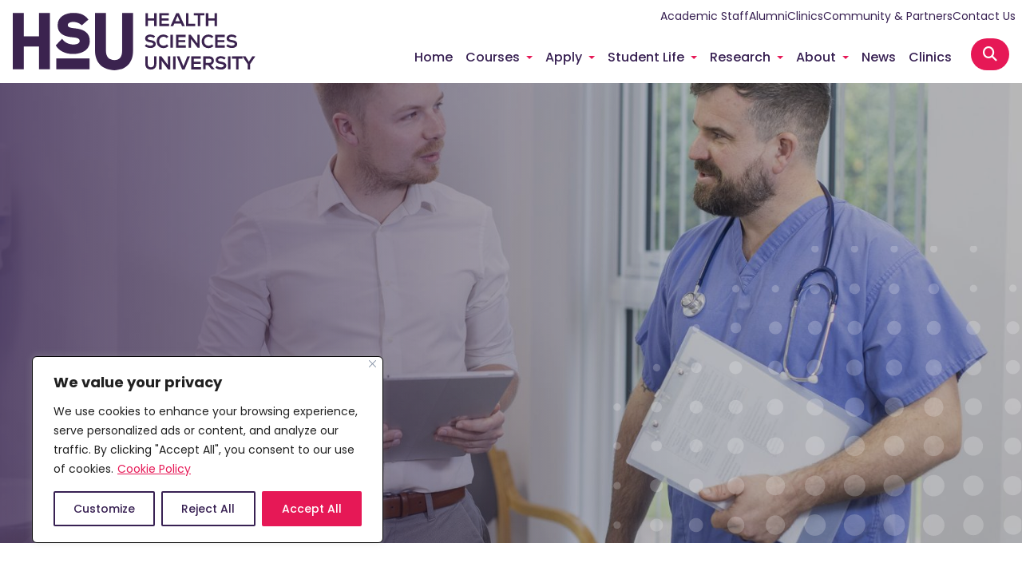

--- FILE ---
content_type: text/html; charset=UTF-8
request_url: https://www.hsu.ac.uk/research/
body_size: 32045
content:
<!DOCTYPE html>
<html class="html wp-singular page-template-default page page-id-128 page-parent wp-custom-logo wp-theme-aecc" lang="en-GB">
    <head>
                <!-- Google tag (gtag.js) -->
<script async src="https://www.googletagmanager.com/gtag/js?id=G-PYY55VBLNP"></script>
<script>
  window.dataLayer = window.dataLayer || [];
  function gtag(){dataLayer.push(arguments);}
  gtag('js', new Date());

  gtag('config', 'G-PYY55VBLNP');
</script>

<!-- Google tag (gtag.js) -->
<script async src="https://www.googletagmanager.com/gtag/js?id=AW-1023279556"></script>
<script>
  window.dataLayer = window.dataLayer || [];
  function gtag(){dataLayer.push(arguments);}
  gtag('js', new Date());

  gtag('config', 'AW-1023279556');
</script>


<!-- Google Tag Manager -->
<script>(function(w,d,s,l,i){w[l]=w[l]||[];w[l].push({'gtm.start':
new Date().getTime(),event:'gtm.js'});var f=d.getElementsByTagName(s)[0],
j=d.createElement(s),dl=l!='dataLayer'?'&l='+l:'';j.async=true;j.src=
'https://www.googletagmanager.com/gtm.js?id='+i+dl;f.parentNode.insertBefore(j,f);
})(window,document,'script','dataLayer','GTM-TNK9PGP');</script>
<!-- End Google Tag Manager -->


<!-- Facebook Pixel Code -->
<script>
!function(f,b,e,v,n,t,s)
{if(f.fbq)return;n=f.fbq=function(){n.callMethod?
n.callMethod.apply(n,arguments):n.queue.push(arguments)};
if(!f._fbq)f._fbq=n;n.push=n;n.loaded=!0;n.version='2.0';
n.queue=[];t=b.createElement(e);t.async=!0;
t.src=v;s=b.getElementsByTagName(e)[0];
s.parentNode.insertBefore(t,s)}(window,document,'script',
'https://connect.facebook.net/en_US/fbevents.js');
fbq('init', '1737775903215297'); 
fbq('track', 'PageView');
</script>
<noscript>
<img height="1" width="1" 
src="https://www.facebook.com/tr?id=1737775903215297&ev=PageView
&noscript=1"/>
</noscript>
<!-- End Facebook Pixel Code -->

<script type="text/javascript">
    (function(c,l,a,r,i,t,y){
        c[a]=c[a]||function(){(c[a].q=c[a].q||[]).push(arguments)};
        t=l.createElement(r);t.async=1;t.src="https://www.clarity.ms/tag/"+i;
        y=l.getElementsByTagName(r)[0];y.parentNode.insertBefore(t,y);
    })(window, document, "clarity", "script", "lugxpbqph7");
</script>

        <meta charset="utf-8">
        <meta name="viewport" content="width=device-width, initial-scale=1">
        <link rel="alternate" type="application/rss+xml" title="Health Sciences University">
        <link rel="preconnect" href="https://fonts.googleapis.com">
        <link rel="stylesheet" href="https://unpkg.com/leaflet@1.7.1/dist/leaflet.css" integrity="sha512-xodZBNTC5n17Xt2atTPuE1HxjVMSvLVW9ocqUKLsCC5CXdbqCmblAshOMAS6/keqq/sMZMZ19scR4PsZChSR7A==" crossorigin=""/>
        <script src="https://unpkg.com/leaflet@1.7.1/dist/leaflet.js" integrity="sha512-XQoYMqMTK8LvdxXYG3nZ448hOEQiglfqkJs1NOQV44cWnUrBc8PkAOcXy20w0vlaXaVUearIOBhiXZ5V3ynxwA==" crossorigin=""></script>

        <link rel="stylesheet" href="//unpkg.com/leaflet-gesture-handling/dist/leaflet-gesture-handling.min.css" type="text/css">
        <script src="//unpkg.com/leaflet-gesture-handling"></script>
        <meta name='robots' content='index, follow, max-image-preview:large, max-snippet:-1, max-video-preview:-1' />

	<!-- This site is optimized with the Yoast SEO plugin v26.7 - https://yoast.com/wordpress/plugins/seo/ -->
	<title>Research | Health Sciences University</title>
	<meta name="description" content="Explore the latest research and publications from across our Schools and disciplines at Health Sciences University." />
	<link rel="canonical" href="https://www.hsu.ac.uk/research/" />
	<meta property="og:locale" content="en_GB" />
	<meta property="og:type" content="article" />
	<meta property="og:title" content="Research | Health Sciences University" />
	<meta property="og:description" content="Explore the latest research and publications from across our Schools and disciplines at Health Sciences University." />
	<meta property="og:url" content="https://www.hsu.ac.uk/research/" />
	<meta property="og:site_name" content="Health Sciences University" />
	<meta property="article:publisher" content="https://www.facebook.com/AECCUniversityCollege/" />
	<meta property="article:modified_time" content="2025-02-07T08:49:28+00:00" />
	<meta property="og:image" content="https://www.hsu.ac.uk/wp-content/uploads/2024/03/AECC.jpg" />
	<meta property="og:image:width" content="1200" />
	<meta property="og:image:height" content="627" />
	<meta property="og:image:type" content="image/jpeg" />
	<meta name="twitter:card" content="summary_large_image" />
	<meta name="twitter:site" content="@AECCUniversityC" />
	<meta name="twitter:label1" content="Estimated reading time" />
	<meta name="twitter:data1" content="1 minute" />
	<script type="application/ld+json" class="yoast-schema-graph">{"@context":"https://schema.org","@graph":[{"@type":"WebPage","@id":"https://www.hsu.ac.uk/research/","url":"https://www.hsu.ac.uk/research/","name":"Research | Health Sciences University","isPartOf":{"@id":"https://www.hsu.ac.uk/#website"},"primaryImageOfPage":{"@id":"https://www.hsu.ac.uk/research/#primaryimage"},"image":{"@id":"https://www.hsu.ac.uk/research/#primaryimage"},"thumbnailUrl":"https://www.hsu.ac.uk/wp-content/uploads/2024/03/AECC_078a2484_web.jpg","datePublished":"2024-01-31T11:02:20+00:00","dateModified":"2025-02-07T08:49:28+00:00","description":"Explore the latest research and publications from across our Schools and disciplines at Health Sciences University.","breadcrumb":{"@id":"https://www.hsu.ac.uk/research/#breadcrumb"},"inLanguage":"en-GB","potentialAction":[{"@type":"ReadAction","target":["https://www.hsu.ac.uk/research/"]}]},{"@type":"ImageObject","inLanguage":"en-GB","@id":"https://www.hsu.ac.uk/research/#primaryimage","url":"https://www.hsu.ac.uk/wp-content/uploads/2024/03/AECC_078a2484_web.jpg","contentUrl":"https://www.hsu.ac.uk/wp-content/uploads/2024/03/AECC_078a2484_web.jpg","width":2000,"height":1334,"caption":"Two male colleagues talking"},{"@type":"BreadcrumbList","@id":"https://www.hsu.ac.uk/research/#breadcrumb","itemListElement":[{"@type":"ListItem","position":1,"name":"Home","item":"https://www.hsu.ac.uk/"},{"@type":"ListItem","position":2,"name":"Research"}]},{"@type":"WebSite","@id":"https://www.hsu.ac.uk/#website","url":"https://www.hsu.ac.uk/","name":"Health Sciences University","description":"Specialists In Health Sciences","publisher":{"@id":"https://www.hsu.ac.uk/#organization"},"alternateName":"HSU","potentialAction":[{"@type":"SearchAction","target":{"@type":"EntryPoint","urlTemplate":"https://www.hsu.ac.uk/?s={search_term_string}"},"query-input":{"@type":"PropertyValueSpecification","valueRequired":true,"valueName":"search_term_string"}}],"inLanguage":"en-GB"},{"@type":"Organization","@id":"https://www.hsu.ac.uk/#organization","name":"Health Sciences University","alternateName":"HSU","url":"https://www.hsu.ac.uk/","logo":{"@type":"ImageObject","inLanguage":"en-GB","@id":"https://www.hsu.ac.uk/#/schema/logo/image/","url":"https://www.hsu.ac.uk/wp-content/uploads/2024/07/hsu-logo-purple.svg","contentUrl":"https://www.hsu.ac.uk/wp-content/uploads/2024/07/hsu-logo-purple.svg","caption":"Health Sciences University"},"image":{"@id":"https://www.hsu.ac.uk/#/schema/logo/image/"},"sameAs":["https://www.facebook.com/AECCUniversityCollege/","https://x.com/AECCUniversityC","https://www.youtube.com/user/AECCchiropractic","https://www.linkedin.com/school/aecc-university-college/","https://www.instagram.com/aeccuniversitycollege/","https://www.tiktok.com/@aeccuniversitycollege"]}]}</script>
	<!-- / Yoast SEO plugin. -->


<style id='wp-img-auto-sizes-contain-inline-css'>
img:is([sizes=auto i],[sizes^="auto," i]){contain-intrinsic-size:3000px 1500px}
/*# sourceURL=wp-img-auto-sizes-contain-inline-css */
</style>
<link rel='stylesheet' id='Flynt/assets/main-css' href='https://www.hsu.ac.uk/wp-content/themes/aecc/dist/assets/main-78c5839a.css' media='all' />
<link rel='stylesheet' id='Flynt/assets/print-css' href='https://www.hsu.ac.uk/wp-content/themes/aecc/dist/assets/print-3a2b8503.css' media='print' />
<script src="https://www.hsu.ac.uk/wp-includes/js/jquery/jquery.min.js?ver=3.7.1" id="jquery-core-js"></script>
<script src="https://www.hsu.ac.uk/wp-includes/js/jquery/jquery-migrate.min.js?ver=3.4.1" id="jquery-migrate-js"></script>
<script id="scheduled_exports_nfpluginsettings-js-extra">
var scheduled_exports_nfpluginsettings = {"clearLogRestUrl":"https://www.hsu.ac.uk/wp-json/scheduled-exports/debug-log/delete-all","clearLogButtonId":"scheduled_exports_clear_debug_logger","downloadLogRestUrl":"https://www.hsu.ac.uk/wp-json/scheduled-exports/debug-log/get-all","downloadLogButtonId":"scheduled_exports_download_debug_logger","_wpnonce":"55aa67f0b1"};
//# sourceURL=scheduled_exports_nfpluginsettings-js-extra
</script>
<script src="https://www.hsu.ac.uk/wp-content/plugins/ninja-forms-scheduled-exports/assets/js/nfpluginsettings.js?ver=3.0.0" id="scheduled_exports_nfpluginsettings-js"></script>
<script id="cookie-law-info-js-extra">
var _ckyConfig = {"_ipData":[],"_assetsURL":"https://www.hsu.ac.uk/wp-content/plugins/cookie-law-info/lite/frontend/images/","_publicURL":"https://www.hsu.ac.uk","_expiry":"365","_categories":[{"name":"Necessary","slug":"necessary","isNecessary":true,"ccpaDoNotSell":true,"cookies":[],"active":true,"defaultConsent":{"gdpr":true,"ccpa":true}},{"name":"Functional","slug":"functional","isNecessary":false,"ccpaDoNotSell":true,"cookies":[],"active":true,"defaultConsent":{"gdpr":false,"ccpa":false}},{"name":"Analytics","slug":"analytics","isNecessary":false,"ccpaDoNotSell":true,"cookies":[],"active":true,"defaultConsent":{"gdpr":false,"ccpa":false}},{"name":"Performance","slug":"performance","isNecessary":false,"ccpaDoNotSell":true,"cookies":[],"active":true,"defaultConsent":{"gdpr":false,"ccpa":false}},{"name":"Advertisement","slug":"advertisement","isNecessary":false,"ccpaDoNotSell":true,"cookies":[],"active":true,"defaultConsent":{"gdpr":false,"ccpa":false}}],"_activeLaw":"gdpr","_rootDomain":"","_block":"1","_showBanner":"1","_bannerConfig":{"settings":{"type":"box","preferenceCenterType":"sidebar-left","position":"bottom-left","applicableLaw":"gdpr"},"behaviours":{"reloadBannerOnAccept":false,"loadAnalyticsByDefault":false,"animations":{"onLoad":"animate","onHide":"sticky"}},"config":{"revisitConsent":{"status":true,"tag":"revisit-consent","position":"bottom-left","meta":{"url":"#"},"styles":{"background-color":"#382153"},"elements":{"title":{"type":"text","tag":"revisit-consent-title","status":true,"styles":{"color":"#0056a7"}}}},"preferenceCenter":{"toggle":{"status":true,"tag":"detail-category-toggle","type":"toggle","states":{"active":{"styles":{"background-color":"#1863DC"}},"inactive":{"styles":{"background-color":"#D0D5D2"}}}}},"categoryPreview":{"status":false,"toggle":{"status":true,"tag":"detail-category-preview-toggle","type":"toggle","states":{"active":{"styles":{"background-color":"#1863DC"}},"inactive":{"styles":{"background-color":"#D0D5D2"}}}}},"videoPlaceholder":{"status":true,"styles":{"background-color":"#000000","border-color":"#000000","color":"#ffffff"}},"readMore":{"status":true,"tag":"readmore-button","type":"link","meta":{"noFollow":true,"newTab":true},"styles":{"color":"#e61856","background-color":"transparent","border-color":"transparent"}},"showMore":{"status":true,"tag":"show-desc-button","type":"button","styles":{"color":"#1863DC"}},"showLess":{"status":true,"tag":"hide-desc-button","type":"button","styles":{"color":"#1863DC"}},"alwaysActive":{"status":true,"tag":"always-active","styles":{"color":"#008000"}},"manualLinks":{"status":true,"tag":"manual-links","type":"link","styles":{"color":"#1863DC"}},"auditTable":{"status":true},"optOption":{"status":true,"toggle":{"status":true,"tag":"optout-option-toggle","type":"toggle","states":{"active":{"styles":{"background-color":"#1863dc"}},"inactive":{"styles":{"background-color":"#FFFFFF"}}}}}}},"_version":"3.3.9.1","_logConsent":"1","_tags":[{"tag":"accept-button","styles":{"color":"#FFFFFF","background-color":"#E61856","border-color":"#E61856"}},{"tag":"reject-button","styles":{"color":"#382153","background-color":"transparent","border-color":"#382153"}},{"tag":"settings-button","styles":{"color":"#382153","background-color":"transparent","border-color":"#382153"}},{"tag":"readmore-button","styles":{"color":"#e61856","background-color":"transparent","border-color":"transparent"}},{"tag":"donotsell-button","styles":{"color":"#1863DC","background-color":"transparent","border-color":"transparent"}},{"tag":"show-desc-button","styles":{"color":"#1863DC"}},{"tag":"hide-desc-button","styles":{"color":"#1863DC"}},{"tag":"cky-always-active","styles":[]},{"tag":"cky-link","styles":[]},{"tag":"accept-button","styles":{"color":"#FFFFFF","background-color":"#E61856","border-color":"#E61856"}},{"tag":"revisit-consent","styles":{"background-color":"#382153"}}],"_shortCodes":[{"key":"cky_readmore","content":"\u003Ca href=\"https://www.hsu.ac.uk/cookies/\" class=\"cky-policy\" aria-label=\"Cookie Policy\" target=\"_blank\" rel=\"noopener\" data-cky-tag=\"readmore-button\"\u003ECookie Policy\u003C/a\u003E","tag":"readmore-button","status":true,"attributes":{"rel":"nofollow","target":"_blank"}},{"key":"cky_show_desc","content":"\u003Cbutton class=\"cky-show-desc-btn\" data-cky-tag=\"show-desc-button\" aria-label=\"Show more\"\u003EShow more\u003C/button\u003E","tag":"show-desc-button","status":true,"attributes":[]},{"key":"cky_hide_desc","content":"\u003Cbutton class=\"cky-show-desc-btn\" data-cky-tag=\"hide-desc-button\" aria-label=\"Show less\"\u003EShow less\u003C/button\u003E","tag":"hide-desc-button","status":true,"attributes":[]},{"key":"cky_optout_show_desc","content":"[cky_optout_show_desc]","tag":"optout-show-desc-button","status":true,"attributes":[]},{"key":"cky_optout_hide_desc","content":"[cky_optout_hide_desc]","tag":"optout-hide-desc-button","status":true,"attributes":[]},{"key":"cky_category_toggle_label","content":"[cky_{{status}}_category_label] [cky_preference_{{category_slug}}_title]","tag":"","status":true,"attributes":[]},{"key":"cky_enable_category_label","content":"Enable","tag":"","status":true,"attributes":[]},{"key":"cky_disable_category_label","content":"Disable","tag":"","status":true,"attributes":[]},{"key":"cky_video_placeholder","content":"\u003Cdiv class=\"video-placeholder-normal\" data-cky-tag=\"video-placeholder\" id=\"[UNIQUEID]\"\u003E\u003Cp class=\"video-placeholder-text-normal\" data-cky-tag=\"placeholder-title\"\u003EPlease accept cookies to access this content\u003C/p\u003E\u003C/div\u003E","tag":"","status":true,"attributes":[]},{"key":"cky_enable_optout_label","content":"Enable","tag":"","status":true,"attributes":[]},{"key":"cky_disable_optout_label","content":"Disable","tag":"","status":true,"attributes":[]},{"key":"cky_optout_toggle_label","content":"[cky_{{status}}_optout_label] [cky_optout_option_title]","tag":"","status":true,"attributes":[]},{"key":"cky_optout_option_title","content":"Do Not Sell or Share My Personal Information","tag":"","status":true,"attributes":[]},{"key":"cky_optout_close_label","content":"Close","tag":"","status":true,"attributes":[]},{"key":"cky_preference_close_label","content":"Close","tag":"","status":true,"attributes":[]}],"_rtl":"","_language":"en","_providersToBlock":[]};
var _ckyStyles = {"css":".cky-overlay{background: #000000; opacity: 0.4; position: fixed; top: 0; left: 0; width: 100%; height: 100%; z-index: 99999999;}.cky-hide{display: none;}.cky-btn-revisit-wrapper{display: flex; align-items: center; justify-content: center; background: #0056a7; width: 45px; height: 45px; border-radius: 50%; position: fixed; z-index: 999999; cursor: pointer;}.cky-revisit-bottom-left{bottom: 15px; left: 15px;}.cky-revisit-bottom-right{bottom: 15px; right: 15px;}.cky-btn-revisit-wrapper .cky-btn-revisit{display: flex; align-items: center; justify-content: center; background: none; border: none; cursor: pointer; position: relative; margin: 0; padding: 0;}.cky-btn-revisit-wrapper .cky-btn-revisit img{max-width: fit-content; margin: 0; height: 30px; width: 30px;}.cky-revisit-bottom-left:hover::before{content: attr(data-tooltip); position: absolute; background: #4e4b66; color: #ffffff; left: calc(100% + 7px); font-size: 12px; line-height: 16px; width: max-content; padding: 4px 8px; border-radius: 4px;}.cky-revisit-bottom-left:hover::after{position: absolute; content: \"\"; border: 5px solid transparent; left: calc(100% + 2px); border-left-width: 0; border-right-color: #4e4b66;}.cky-revisit-bottom-right:hover::before{content: attr(data-tooltip); position: absolute; background: #4e4b66; color: #ffffff; right: calc(100% + 7px); font-size: 12px; line-height: 16px; width: max-content; padding: 4px 8px; border-radius: 4px;}.cky-revisit-bottom-right:hover::after{position: absolute; content: \"\"; border: 5px solid transparent; right: calc(100% + 2px); border-right-width: 0; border-left-color: #4e4b66;}.cky-revisit-hide{display: none;}.cky-consent-container{position: fixed; width: 440px; box-sizing: border-box; z-index: 9999999; border-radius: 6px;}.cky-consent-container .cky-consent-bar{background: #ffffff; border: 1px solid; padding: 20px 26px; box-shadow: 0 -1px 10px 0 #acabab4d; border-radius: 6px;}.cky-box-bottom-left{bottom: 40px; left: 40px;}.cky-box-bottom-right{bottom: 40px; right: 40px;}.cky-box-top-left{top: 40px; left: 40px;}.cky-box-top-right{top: 40px; right: 40px;}.cky-custom-brand-logo-wrapper .cky-custom-brand-logo{width: 100px; height: auto; margin: 0 0 12px 0;}.cky-notice .cky-title{color: #212121; font-weight: 700; font-size: 18px; line-height: 24px; margin: 0 0 12px 0;}.cky-notice-des *, .cky-preference-content-wrapper *, .cky-accordion-header-des *, .cky-gpc-wrapper .cky-gpc-desc *{font-size: 14px;}.cky-notice-des{color: #212121; font-size: 14px; line-height: 24px; font-weight: 400;}.cky-notice-des img{min-height: 25px; min-width: 25px;}.cky-consent-bar .cky-notice-des p, .cky-gpc-wrapper .cky-gpc-desc p, .cky-preference-body-wrapper .cky-preference-content-wrapper p, .cky-accordion-header-wrapper .cky-accordion-header-des p, .cky-cookie-des-table li div:last-child p{color: inherit; margin-top: 0;}.cky-notice-des P:last-child, .cky-preference-content-wrapper p:last-child, .cky-cookie-des-table li div:last-child p:last-child, .cky-gpc-wrapper .cky-gpc-desc p:last-child{margin-bottom: 0;}.cky-notice-des a.cky-policy, .cky-notice-des button.cky-policy{font-size: 14px; color: #1863dc; white-space: nowrap; cursor: pointer; background: transparent; border: 1px solid; text-decoration: underline;}.cky-notice-des button.cky-policy{padding: 0;}.cky-notice-des a.cky-policy:focus-visible, .cky-notice-des button.cky-policy:focus-visible, .cky-preference-content-wrapper .cky-show-desc-btn:focus-visible, .cky-accordion-header .cky-accordion-btn:focus-visible, .cky-preference-header .cky-btn-close:focus-visible, .cky-switch input[type=\"checkbox\"]:focus-visible, .cky-footer-wrapper a:focus-visible, .cky-btn:focus-visible{outline: 2px solid #1863dc; outline-offset: 2px;}.cky-btn:focus:not(:focus-visible), .cky-accordion-header .cky-accordion-btn:focus:not(:focus-visible), .cky-preference-content-wrapper .cky-show-desc-btn:focus:not(:focus-visible), .cky-btn-revisit-wrapper .cky-btn-revisit:focus:not(:focus-visible), .cky-preference-header .cky-btn-close:focus:not(:focus-visible), .cky-consent-bar .cky-banner-btn-close:focus:not(:focus-visible){outline: 0;}button.cky-show-desc-btn:not(:hover):not(:active){color: #1863dc; background: transparent;}button.cky-accordion-btn:not(:hover):not(:active), button.cky-banner-btn-close:not(:hover):not(:active), button.cky-btn-revisit:not(:hover):not(:active), button.cky-btn-close:not(:hover):not(:active){background: transparent;}.cky-consent-bar button:hover, .cky-modal.cky-modal-open button:hover, .cky-consent-bar button:focus, .cky-modal.cky-modal-open button:focus{text-decoration: none;}.cky-notice-btn-wrapper{display: flex; justify-content: flex-start; align-items: center; flex-wrap: wrap; margin-top: 16px;}.cky-notice-btn-wrapper .cky-btn{text-shadow: none; box-shadow: none;}.cky-btn{flex: auto; max-width: 100%; font-size: 14px; font-family: inherit; line-height: 24px; padding: 8px; font-weight: 500; margin: 0 8px 0 0; border-radius: 2px; cursor: pointer; text-align: center; text-transform: none; min-height: 0;}.cky-btn:hover{opacity: 0.8;}.cky-btn-customize{color: #1863dc; background: transparent; border: 2px solid #1863dc;}.cky-btn-reject{color: #1863dc; background: transparent; border: 2px solid #1863dc;}.cky-btn-accept{background: #1863dc; color: #ffffff; border: 2px solid #1863dc;}.cky-btn:last-child{margin-right: 0;}@media (max-width: 576px){.cky-box-bottom-left{bottom: 0; left: 0;}.cky-box-bottom-right{bottom: 0; right: 0;}.cky-box-top-left{top: 0; left: 0;}.cky-box-top-right{top: 0; right: 0;}} @media (max-width: 440px){.cky-box-bottom-left, .cky-box-bottom-right, .cky-box-top-left, .cky-box-top-right{width: 100%; max-width: 100%;}.cky-consent-container .cky-consent-bar{padding: 20px 0;}.cky-custom-brand-logo-wrapper, .cky-notice .cky-title, .cky-notice-des, .cky-notice-btn-wrapper{padding: 0 24px;}.cky-notice-des{max-height: 40vh; overflow-y: scroll;}.cky-notice-btn-wrapper{flex-direction: column; margin-top: 0;}.cky-btn{width: 100%; margin: 10px 0 0 0;}.cky-notice-btn-wrapper .cky-btn-customize{order: 2;}.cky-notice-btn-wrapper .cky-btn-reject{order: 3;}.cky-notice-btn-wrapper .cky-btn-accept{order: 1; margin-top: 16px;}} @media (max-width: 352px){.cky-notice .cky-title{font-size: 16px;}.cky-notice-des *{font-size: 12px;}.cky-notice-des, .cky-btn{font-size: 12px;}} .cky-modal.cky-sidebar-left.cky-modal-open, .cky-modal.cky-sidebar-right.cky-modal-open{overflow-x: hidden; overflow-y: auto; transform: translate(0); transition-duration: 0.4s; transition-property: transform;}.cky-modal{background: #ffffff; z-index: 999999999; color: #212121; bottom: 0; box-sizing: border-box; overflow-x: visible; overflow-y: visible; position: fixed; top: 0; max-width: 100%;}.cky-modal.cky-sidebar-left{left: 0; transform: translate(-100%);}.cky-modal.cky-sidebar-right{right: 0; transform: translate(100%);}.cky-preference-center{height: 100vh; overflow: hidden; width: 480px; display: flex; flex-direction: column;}.cky-preference-header{display: flex; align-items: center; justify-content: space-between; padding: 22px 24px; border-bottom: 1px solid;}.cky-preference-header .cky-preference-title{font-size: 18px; font-weight: 700; line-height: 24px;}.cky-preference-header .cky-btn-close{margin: 0; cursor: pointer; vertical-align: middle; padding: 0; background: none; border: none; width: auto; height: auto; min-height: 0; line-height: 0; text-shadow: none; box-shadow: none;}.cky-preference-header .cky-btn-close img{margin: 0; height: 10px; width: 10px;}.cky-preference-body-wrapper{padding: 0 24px; flex: 1; overflow: auto; box-sizing: border-box;}.cky-preference-content-wrapper, .cky-gpc-wrapper .cky-gpc-desc{font-size: 14px; line-height: 24px; font-weight: 400; padding: 12px 0;}.cky-preference-content-wrapper{border-bottom: 1px solid;}.cky-preference-content-wrapper img{min-height: 25px; min-width: 25px;}.cky-preference-content-wrapper .cky-show-desc-btn{font-size: 14px; font-family: inherit; color: #1863dc; text-decoration: none; line-height: 24px; padding: 0; margin: 0; white-space: nowrap; cursor: pointer; background: transparent; border-color: transparent; text-transform: none; min-height: 0; text-shadow: none; box-shadow: none;}.cky-accordion-wrapper{margin-bottom: 10px;}.cky-accordion{border-bottom: 1px solid;}.cky-accordion:last-child{border-bottom: none;}.cky-accordion .cky-accordion-item{display: flex; margin-top: 10px;}.cky-accordion .cky-accordion-body{display: none;}.cky-accordion.cky-accordion-active .cky-accordion-body{display: block; padding: 0 22px; margin-bottom: 16px;}.cky-accordion-header-wrapper{cursor: pointer; width: 100%;}.cky-accordion-item .cky-accordion-header{display: flex; justify-content: space-between; align-items: center;}.cky-accordion-header .cky-accordion-btn{font-size: 16px; font-family: inherit; color: #212121; line-height: 24px; background: none; border: none; font-weight: 700; padding: 0; margin: 0; cursor: pointer; text-transform: none; min-height: 0; text-shadow: none; box-shadow: none;}.cky-accordion-header .cky-always-active{color: #008000; font-weight: 600; line-height: 24px; font-size: 14px;}.cky-accordion-header-des{font-size: 14px; line-height: 24px; margin: 10px 0 16px 0;}.cky-accordion-chevron{margin-right: 22px; position: relative; cursor: pointer;}.cky-accordion-chevron-hide{display: none;}.cky-accordion .cky-accordion-chevron i::before{content: \"\"; position: absolute; border-right: 1.4px solid; border-bottom: 1.4px solid; border-color: inherit; height: 6px; width: 6px; -webkit-transform: rotate(-45deg); -moz-transform: rotate(-45deg); -ms-transform: rotate(-45deg); -o-transform: rotate(-45deg); transform: rotate(-45deg); transition: all 0.2s ease-in-out; top: 8px;}.cky-accordion.cky-accordion-active .cky-accordion-chevron i::before{-webkit-transform: rotate(45deg); -moz-transform: rotate(45deg); -ms-transform: rotate(45deg); -o-transform: rotate(45deg); transform: rotate(45deg);}.cky-audit-table{background: #f4f4f4; border-radius: 6px;}.cky-audit-table .cky-empty-cookies-text{color: inherit; font-size: 12px; line-height: 24px; margin: 0; padding: 10px;}.cky-audit-table .cky-cookie-des-table{font-size: 12px; line-height: 24px; font-weight: normal; padding: 15px 10px; border-bottom: 1px solid; border-bottom-color: inherit; margin: 0;}.cky-audit-table .cky-cookie-des-table:last-child{border-bottom: none;}.cky-audit-table .cky-cookie-des-table li{list-style-type: none; display: flex; padding: 3px 0;}.cky-audit-table .cky-cookie-des-table li:first-child{padding-top: 0;}.cky-cookie-des-table li div:first-child{width: 100px; font-weight: 600; word-break: break-word; word-wrap: break-word;}.cky-cookie-des-table li div:last-child{flex: 1; word-break: break-word; word-wrap: break-word; margin-left: 8px;}.cky-footer-shadow{display: block; width: 100%; height: 40px; background: linear-gradient(180deg, rgba(255, 255, 255, 0) 0%, #ffffff 100%); position: absolute; bottom: calc(100% - 1px);}.cky-footer-wrapper{position: relative;}.cky-prefrence-btn-wrapper{padding: 22px 24px; border-top: 1px solid;}.cky-prefrence-btn-wrapper .cky-btn{width: 100%; text-shadow: none; box-shadow: none; margin: 8px 0 0 0;}.cky-prefrence-btn-wrapper .cky-btn:first-child{margin: 0;}.cky-btn-preferences{color: #1863dc; background: transparent; border: 2px solid #1863dc;}.cky-preference-header, .cky-preference-body-wrapper, .cky-preference-content-wrapper, .cky-accordion-wrapper, .cky-accordion, .cky-accordion-wrapper, .cky-footer-wrapper, .cky-prefrence-btn-wrapper{border-color: inherit;}@media (max-width: 576px){.cky-accordion.cky-accordion-active .cky-accordion-body{padding-right: 0;}} @media (max-width: 480px){.cky-preference-center{width: 100%;}} @media (max-width: 425px){.cky-accordion-chevron{margin-right: 15px;}.cky-notice-btn-wrapper{margin-top: 0;}.cky-accordion.cky-accordion-active .cky-accordion-body{padding: 0 15px;}} @media (max-width: 352px){.cky-preference-header .cky-preference-title{font-size: 16px;}.cky-preference-header{padding: 16px 24px;}.cky-preference-content-wrapper *, .cky-accordion-header-des *{font-size: 12px;}.cky-preference-content-wrapper, .cky-preference-content-wrapper .cky-show-more, .cky-accordion-header .cky-always-active, .cky-accordion-header-des, .cky-preference-content-wrapper .cky-show-desc-btn, .cky-notice-des a.cky-policy{font-size: 12px;}.cky-accordion-header .cky-accordion-btn{font-size: 14px;}} .cky-switch{display: flex;}.cky-switch input[type=\"checkbox\"]{position: relative; width: 44px; height: 24px; margin: 0; background: #d0d5d2; appearance: none; -webkit-appearance: none; border-radius: 50px; cursor: pointer; outline: 0; border: none; top: 0;}.cky-switch input[type=\"checkbox\"]:checked{background: #1863dc;}.cky-switch input[type=\"checkbox\"]:before{position: absolute; content: \"\"; height: 20px; width: 20px; left: 2px; bottom: 2px; border-radius: 50%; background-color: white; -webkit-transition: 0.4s; transition: 0.4s; margin: 0;}.cky-switch input[type=\"checkbox\"]:after{display: none;}.cky-switch input[type=\"checkbox\"]:checked:before{-webkit-transform: translateX(20px); -ms-transform: translateX(20px); transform: translateX(20px);}@media (max-width: 425px){.cky-switch input[type=\"checkbox\"]{width: 38px; height: 21px;}.cky-switch input[type=\"checkbox\"]:before{height: 17px; width: 17px;}.cky-switch input[type=\"checkbox\"]:checked:before{-webkit-transform: translateX(17px); -ms-transform: translateX(17px); transform: translateX(17px);}} .cky-consent-bar .cky-banner-btn-close{position: absolute; right: 9px; top: 5px; background: none; border: none; cursor: pointer; padding: 0; margin: 0; min-height: 0; line-height: 0; height: auto; width: auto; text-shadow: none; box-shadow: none;}.cky-consent-bar .cky-banner-btn-close img{height: 9px; width: 9px; margin: 0;}.cky-notice-group{font-size: 14px; line-height: 24px; font-weight: 400; color: #212121;}.cky-notice-btn-wrapper .cky-btn-do-not-sell{font-size: 14px; line-height: 24px; padding: 6px 0; margin: 0; font-weight: 500; background: none; border-radius: 2px; border: none; white-space: nowrap; cursor: pointer; text-align: left; color: #1863dc; background: transparent; border-color: transparent; box-shadow: none; text-shadow: none;}.cky-consent-bar .cky-banner-btn-close:focus-visible, .cky-notice-btn-wrapper .cky-btn-do-not-sell:focus-visible, .cky-opt-out-btn-wrapper .cky-btn:focus-visible, .cky-opt-out-checkbox-wrapper input[type=\"checkbox\"].cky-opt-out-checkbox:focus-visible{outline: 2px solid #1863dc; outline-offset: 2px;}@media (max-width: 440px){.cky-consent-container{width: 100%;}} @media (max-width: 352px){.cky-notice-des a.cky-policy, .cky-notice-btn-wrapper .cky-btn-do-not-sell{font-size: 12px;}} .cky-opt-out-wrapper{padding: 12px 0;}.cky-opt-out-wrapper .cky-opt-out-checkbox-wrapper{display: flex; align-items: center;}.cky-opt-out-checkbox-wrapper .cky-opt-out-checkbox-label{font-size: 16px; font-weight: 700; line-height: 24px; margin: 0 0 0 12px; cursor: pointer;}.cky-opt-out-checkbox-wrapper input[type=\"checkbox\"].cky-opt-out-checkbox{background-color: #ffffff; border: 1px solid #000000; width: 20px; height: 18.5px; margin: 0; appearance: none; -webkit-appearance: none; position: relative; display: flex; align-items: center; justify-content: center; border-radius: 2px; cursor: pointer;}.cky-opt-out-checkbox-wrapper input[type=\"checkbox\"].cky-opt-out-checkbox:checked{background-color: #1863dc; border: none;}.cky-opt-out-checkbox-wrapper input[type=\"checkbox\"].cky-opt-out-checkbox:checked::after{left: 6px; bottom: 4px; width: 7px; height: 13px; border: solid #ffffff; border-width: 0 3px 3px 0; border-radius: 2px; -webkit-transform: rotate(45deg); -ms-transform: rotate(45deg); transform: rotate(45deg); content: \"\"; position: absolute; box-sizing: border-box;}.cky-opt-out-checkbox-wrapper.cky-disabled .cky-opt-out-checkbox-label, .cky-opt-out-checkbox-wrapper.cky-disabled input[type=\"checkbox\"].cky-opt-out-checkbox{cursor: no-drop;}.cky-gpc-wrapper{margin: 0 0 0 32px;}.cky-footer-wrapper .cky-opt-out-btn-wrapper{padding: 22px 24px; border-top: 1px solid; border-color: inherit;}.cky-opt-out-btn-wrapper .cky-btn{margin: 8px 0 0 0; width: 100%; text-shadow: none; box-shadow: none;}.cky-opt-out-btn-wrapper .cky-btn:first-child{margin: 0;}.cky-opt-out-btn-wrapper .cky-btn-cancel{border: 1px solid #dedfe0; background: transparent; color: #858585;}.cky-opt-out-btn-wrapper .cky-btn-confirm{background: #1863dc; color: #ffffff; border: 1px solid #1863dc;}@media (max-width: 352px){.cky-opt-out-checkbox-wrapper .cky-opt-out-checkbox-label{font-size: 14px;}.cky-gpc-wrapper .cky-gpc-desc, .cky-gpc-wrapper .cky-gpc-desc *{font-size: 12px;}.cky-opt-out-checkbox-wrapper input[type=\"checkbox\"].cky-opt-out-checkbox{width: 16px; height: 16px;}.cky-opt-out-checkbox-wrapper input[type=\"checkbox\"].cky-opt-out-checkbox:checked::after{left: 5px; bottom: 4px; width: 3px; height: 9px;}.cky-gpc-wrapper{margin: 0 0 0 28px;}} .video-placeholder-youtube{background-size: 100% 100%; background-position: center; background-repeat: no-repeat; background-color: #b2b0b059; position: relative; display: flex; align-items: center; justify-content: center; max-width: 100%;}.video-placeholder-text-youtube{text-align: center; align-items: center; padding: 10px 16px; background-color: #000000cc; color: #ffffff; border: 1px solid; border-radius: 2px; cursor: pointer;}.video-placeholder-normal{background-image: url(\"/wp-content/plugins/cookie-law-info/lite/frontend/images/placeholder.svg\"); background-size: 80px; background-position: center; background-repeat: no-repeat; background-color: #b2b0b059; position: relative; display: flex; align-items: flex-end; justify-content: center; max-width: 100%;}.video-placeholder-text-normal{align-items: center; padding: 10px 16px; text-align: center; border: 1px solid; border-radius: 2px; cursor: pointer;}.cky-rtl{direction: rtl; text-align: right;}.cky-rtl .cky-banner-btn-close{left: 9px; right: auto;}.cky-rtl .cky-notice-btn-wrapper .cky-btn:last-child{margin-right: 8px;}.cky-rtl .cky-notice-btn-wrapper .cky-btn:first-child{margin-right: 0;}.cky-rtl .cky-notice-btn-wrapper{margin-left: 0; margin-right: 15px;}.cky-rtl .cky-accordion .cky-accordion-chevron i::before{border: none; border-left: 1.4px solid; border-top: 1.4px solid; left: 12px;}.cky-rtl .cky-accordion.cky-accordion-active .cky-accordion-chevron i::before{-webkit-transform: rotate(-135deg); -moz-transform: rotate(-135deg); -ms-transform: rotate(-135deg); -o-transform: rotate(-135deg); transform: rotate(-135deg);}@media (max-width: 768px){.cky-rtl .cky-notice-btn-wrapper{margin-right: 0;}} @media (max-width: 576px){.cky-rtl .cky-notice-btn-wrapper .cky-btn:last-child{margin-right: 0;}.cky-rtl .cky-accordion.cky-accordion-active .cky-accordion-body{padding: 0 22px 0 0;}} @media (max-width: 425px){.cky-rtl .cky-accordion.cky-accordion-active .cky-accordion-body{padding: 0 15px 0 0;}}.cky-rtl .cky-opt-out-checkbox-wrapper .cky-opt-out-checkbox-label{margin: 0 12px 0 0;}"};
//# sourceURL=cookie-law-info-js-extra
</script>
<script src="https://www.hsu.ac.uk/wp-content/plugins/cookie-law-info/lite/frontend/js/script.min.js?ver=3.3.9.1" id="cookie-law-info-js"></script>
<script id="Flynt/assets/main-js-extra">
var FlyntData = {"componentsWithScript":{"BlockAccordions":"BlockAccordions","BlockLogoCarousel":"BlockLogoCarousel","BlockMapBar":"BlockMapBar","BlockPageNav":"BlockPageNav","BlockPostCarousel":"BlockPostCarousel","BlockPostsArchive":"BlockPostsArchive","BlockSplitContent":"BlockSplitContent","BlockStaffCarousel":"BlockStaffCarousel","BlockTabs":"BlockTabs","LayoutNoticeBanner":"LayoutNoticeBanner","LayoutPageHeader":"LayoutPageHeader","NavigationMobile":"NavigationMobile"},"templateDirectoryUri":"https://www.hsu.ac.uk/wp-content/themes/aecc"};
//# sourceURL=Flynt%2Fassets%2Fmain-js-extra
</script>
<script src="https://www.hsu.ac.uk/wp-content/themes/aecc/dist/assets/main-02a81fe8.js" id="Flynt/assets/main-js" type="module"></script>
<style id="cky-style-inline">[data-cky-tag]{visibility:hidden;}</style><link rel="icon" href="https://www.hsu.ac.uk/wp-content/uploads/2024/07/cropped-WordPress-Favicon-Image-32x32.png" sizes="32x32" />
<link rel="icon" href="https://www.hsu.ac.uk/wp-content/uploads/2024/07/cropped-WordPress-Favicon-Image-192x192.png" sizes="192x192" />
<link rel="apple-touch-icon" href="https://www.hsu.ac.uk/wp-content/uploads/2024/07/cropped-WordPress-Favicon-Image-180x180.png" />
<meta name="msapplication-TileImage" content="https://www.hsu.ac.uk/wp-content/uploads/2024/07/cropped-WordPress-Favicon-Image-270x270.png" />

    <style id='global-styles-inline-css'>
:root{--wp--preset--aspect-ratio--square: 1;--wp--preset--aspect-ratio--4-3: 4/3;--wp--preset--aspect-ratio--3-4: 3/4;--wp--preset--aspect-ratio--3-2: 3/2;--wp--preset--aspect-ratio--2-3: 2/3;--wp--preset--aspect-ratio--16-9: 16/9;--wp--preset--aspect-ratio--9-16: 9/16;--wp--preset--color--black: #000000;--wp--preset--color--cyan-bluish-gray: #abb8c3;--wp--preset--color--white: #ffffff;--wp--preset--color--pale-pink: #f78da7;--wp--preset--color--vivid-red: #cf2e2e;--wp--preset--color--luminous-vivid-orange: #ff6900;--wp--preset--color--luminous-vivid-amber: #fcb900;--wp--preset--color--light-green-cyan: #7bdcb5;--wp--preset--color--vivid-green-cyan: #00d084;--wp--preset--color--pale-cyan-blue: #8ed1fc;--wp--preset--color--vivid-cyan-blue: #0693e3;--wp--preset--color--vivid-purple: #9b51e0;--wp--preset--gradient--vivid-cyan-blue-to-vivid-purple: linear-gradient(135deg,rgb(6,147,227) 0%,rgb(155,81,224) 100%);--wp--preset--gradient--light-green-cyan-to-vivid-green-cyan: linear-gradient(135deg,rgb(122,220,180) 0%,rgb(0,208,130) 100%);--wp--preset--gradient--luminous-vivid-amber-to-luminous-vivid-orange: linear-gradient(135deg,rgb(252,185,0) 0%,rgb(255,105,0) 100%);--wp--preset--gradient--luminous-vivid-orange-to-vivid-red: linear-gradient(135deg,rgb(255,105,0) 0%,rgb(207,46,46) 100%);--wp--preset--gradient--very-light-gray-to-cyan-bluish-gray: linear-gradient(135deg,rgb(238,238,238) 0%,rgb(169,184,195) 100%);--wp--preset--gradient--cool-to-warm-spectrum: linear-gradient(135deg,rgb(74,234,220) 0%,rgb(151,120,209) 20%,rgb(207,42,186) 40%,rgb(238,44,130) 60%,rgb(251,105,98) 80%,rgb(254,248,76) 100%);--wp--preset--gradient--blush-light-purple: linear-gradient(135deg,rgb(255,206,236) 0%,rgb(152,150,240) 100%);--wp--preset--gradient--blush-bordeaux: linear-gradient(135deg,rgb(254,205,165) 0%,rgb(254,45,45) 50%,rgb(107,0,62) 100%);--wp--preset--gradient--luminous-dusk: linear-gradient(135deg,rgb(255,203,112) 0%,rgb(199,81,192) 50%,rgb(65,88,208) 100%);--wp--preset--gradient--pale-ocean: linear-gradient(135deg,rgb(255,245,203) 0%,rgb(182,227,212) 50%,rgb(51,167,181) 100%);--wp--preset--gradient--electric-grass: linear-gradient(135deg,rgb(202,248,128) 0%,rgb(113,206,126) 100%);--wp--preset--gradient--midnight: linear-gradient(135deg,rgb(2,3,129) 0%,rgb(40,116,252) 100%);--wp--preset--font-size--small: 13px;--wp--preset--font-size--medium: 20px;--wp--preset--font-size--large: 36px;--wp--preset--font-size--x-large: 42px;--wp--preset--spacing--20: 0.44rem;--wp--preset--spacing--30: 0.67rem;--wp--preset--spacing--40: 1rem;--wp--preset--spacing--50: 1.5rem;--wp--preset--spacing--60: 2.25rem;--wp--preset--spacing--70: 3.38rem;--wp--preset--spacing--80: 5.06rem;--wp--preset--shadow--natural: 6px 6px 9px rgba(0, 0, 0, 0.2);--wp--preset--shadow--deep: 12px 12px 50px rgba(0, 0, 0, 0.4);--wp--preset--shadow--sharp: 6px 6px 0px rgba(0, 0, 0, 0.2);--wp--preset--shadow--outlined: 6px 6px 0px -3px rgb(255, 255, 255), 6px 6px rgb(0, 0, 0);--wp--preset--shadow--crisp: 6px 6px 0px rgb(0, 0, 0);}:root { --wp--style--global--content-size: var(--content-max-width);--wp--style--global--wide-size: var(--content-max-width-wide); }:where(body) { margin: 0; }.wp-site-blocks { padding-top: var(--wp--style--root--padding-top); padding-bottom: var(--wp--style--root--padding-bottom); }.has-global-padding { padding-right: var(--wp--style--root--padding-right); padding-left: var(--wp--style--root--padding-left); }.has-global-padding > .alignfull { margin-right: calc(var(--wp--style--root--padding-right) * -1); margin-left: calc(var(--wp--style--root--padding-left) * -1); }.has-global-padding :where(:not(.alignfull.is-layout-flow) > .has-global-padding:not(.wp-block-block, .alignfull)) { padding-right: 0; padding-left: 0; }.has-global-padding :where(:not(.alignfull.is-layout-flow) > .has-global-padding:not(.wp-block-block, .alignfull)) > .alignfull { margin-left: 0; margin-right: 0; }.wp-site-blocks > .alignleft { float: left; margin-right: 2em; }.wp-site-blocks > .alignright { float: right; margin-left: 2em; }.wp-site-blocks > .aligncenter { justify-content: center; margin-left: auto; margin-right: auto; }:where(.wp-site-blocks) > * { margin-block-start: var(--flow-space); margin-block-end: 0; }:where(.wp-site-blocks) > :first-child { margin-block-start: 0; }:where(.wp-site-blocks) > :last-child { margin-block-end: 0; }:root { --wp--style--block-gap: var(--flow-space); }:root :where(.is-layout-flow) > :first-child{margin-block-start: 0;}:root :where(.is-layout-flow) > :last-child{margin-block-end: 0;}:root :where(.is-layout-flow) > *{margin-block-start: var(--flow-space);margin-block-end: 0;}:root :where(.is-layout-constrained) > :first-child{margin-block-start: 0;}:root :where(.is-layout-constrained) > :last-child{margin-block-end: 0;}:root :where(.is-layout-constrained) > *{margin-block-start: var(--flow-space);margin-block-end: 0;}:root :where(.is-layout-flex){gap: var(--flow-space);}:root :where(.is-layout-grid){gap: var(--flow-space);}.is-layout-flow > .alignleft{float: left;margin-inline-start: 0;margin-inline-end: 2em;}.is-layout-flow > .alignright{float: right;margin-inline-start: 2em;margin-inline-end: 0;}.is-layout-flow > .aligncenter{margin-left: auto !important;margin-right: auto !important;}.is-layout-constrained > .alignleft{float: left;margin-inline-start: 0;margin-inline-end: 2em;}.is-layout-constrained > .alignright{float: right;margin-inline-start: 2em;margin-inline-end: 0;}.is-layout-constrained > .aligncenter{margin-left: auto !important;margin-right: auto !important;}.is-layout-constrained > :where(:not(.alignleft):not(.alignright):not(.alignfull)){max-width: var(--wp--style--global--content-size);margin-left: auto !important;margin-right: auto !important;}.is-layout-constrained > .alignwide{max-width: var(--wp--style--global--wide-size);}body .is-layout-flex{display: flex;}.is-layout-flex{flex-wrap: wrap;align-items: center;}.is-layout-flex > :is(*, div){margin: 0;}body .is-layout-grid{display: grid;}.is-layout-grid > :is(*, div){margin: 0;}body{--wp--style--root--padding-top: 0px;--wp--style--root--padding-right: var(--container-spacing);--wp--style--root--padding-bottom: 0px;--wp--style--root--padding-left: var(--container-spacing);}a:where(:not(.wp-element-button)){text-decoration: underline;}:root :where(.wp-element-button, .wp-block-button__link){background-color: #32373c;border-width: 0;color: #fff;font-family: inherit;font-size: inherit;font-style: inherit;font-weight: inherit;letter-spacing: inherit;line-height: inherit;padding-top: calc(0.667em + 2px);padding-right: calc(1.333em + 2px);padding-bottom: calc(0.667em + 2px);padding-left: calc(1.333em + 2px);text-decoration: none;text-transform: inherit;}.has-black-color{color: var(--wp--preset--color--black) !important;}.has-cyan-bluish-gray-color{color: var(--wp--preset--color--cyan-bluish-gray) !important;}.has-white-color{color: var(--wp--preset--color--white) !important;}.has-pale-pink-color{color: var(--wp--preset--color--pale-pink) !important;}.has-vivid-red-color{color: var(--wp--preset--color--vivid-red) !important;}.has-luminous-vivid-orange-color{color: var(--wp--preset--color--luminous-vivid-orange) !important;}.has-luminous-vivid-amber-color{color: var(--wp--preset--color--luminous-vivid-amber) !important;}.has-light-green-cyan-color{color: var(--wp--preset--color--light-green-cyan) !important;}.has-vivid-green-cyan-color{color: var(--wp--preset--color--vivid-green-cyan) !important;}.has-pale-cyan-blue-color{color: var(--wp--preset--color--pale-cyan-blue) !important;}.has-vivid-cyan-blue-color{color: var(--wp--preset--color--vivid-cyan-blue) !important;}.has-vivid-purple-color{color: var(--wp--preset--color--vivid-purple) !important;}.has-black-background-color{background-color: var(--wp--preset--color--black) !important;}.has-cyan-bluish-gray-background-color{background-color: var(--wp--preset--color--cyan-bluish-gray) !important;}.has-white-background-color{background-color: var(--wp--preset--color--white) !important;}.has-pale-pink-background-color{background-color: var(--wp--preset--color--pale-pink) !important;}.has-vivid-red-background-color{background-color: var(--wp--preset--color--vivid-red) !important;}.has-luminous-vivid-orange-background-color{background-color: var(--wp--preset--color--luminous-vivid-orange) !important;}.has-luminous-vivid-amber-background-color{background-color: var(--wp--preset--color--luminous-vivid-amber) !important;}.has-light-green-cyan-background-color{background-color: var(--wp--preset--color--light-green-cyan) !important;}.has-vivid-green-cyan-background-color{background-color: var(--wp--preset--color--vivid-green-cyan) !important;}.has-pale-cyan-blue-background-color{background-color: var(--wp--preset--color--pale-cyan-blue) !important;}.has-vivid-cyan-blue-background-color{background-color: var(--wp--preset--color--vivid-cyan-blue) !important;}.has-vivid-purple-background-color{background-color: var(--wp--preset--color--vivid-purple) !important;}.has-black-border-color{border-color: var(--wp--preset--color--black) !important;}.has-cyan-bluish-gray-border-color{border-color: var(--wp--preset--color--cyan-bluish-gray) !important;}.has-white-border-color{border-color: var(--wp--preset--color--white) !important;}.has-pale-pink-border-color{border-color: var(--wp--preset--color--pale-pink) !important;}.has-vivid-red-border-color{border-color: var(--wp--preset--color--vivid-red) !important;}.has-luminous-vivid-orange-border-color{border-color: var(--wp--preset--color--luminous-vivid-orange) !important;}.has-luminous-vivid-amber-border-color{border-color: var(--wp--preset--color--luminous-vivid-amber) !important;}.has-light-green-cyan-border-color{border-color: var(--wp--preset--color--light-green-cyan) !important;}.has-vivid-green-cyan-border-color{border-color: var(--wp--preset--color--vivid-green-cyan) !important;}.has-pale-cyan-blue-border-color{border-color: var(--wp--preset--color--pale-cyan-blue) !important;}.has-vivid-cyan-blue-border-color{border-color: var(--wp--preset--color--vivid-cyan-blue) !important;}.has-vivid-purple-border-color{border-color: var(--wp--preset--color--vivid-purple) !important;}.has-vivid-cyan-blue-to-vivid-purple-gradient-background{background: var(--wp--preset--gradient--vivid-cyan-blue-to-vivid-purple) !important;}.has-light-green-cyan-to-vivid-green-cyan-gradient-background{background: var(--wp--preset--gradient--light-green-cyan-to-vivid-green-cyan) !important;}.has-luminous-vivid-amber-to-luminous-vivid-orange-gradient-background{background: var(--wp--preset--gradient--luminous-vivid-amber-to-luminous-vivid-orange) !important;}.has-luminous-vivid-orange-to-vivid-red-gradient-background{background: var(--wp--preset--gradient--luminous-vivid-orange-to-vivid-red) !important;}.has-very-light-gray-to-cyan-bluish-gray-gradient-background{background: var(--wp--preset--gradient--very-light-gray-to-cyan-bluish-gray) !important;}.has-cool-to-warm-spectrum-gradient-background{background: var(--wp--preset--gradient--cool-to-warm-spectrum) !important;}.has-blush-light-purple-gradient-background{background: var(--wp--preset--gradient--blush-light-purple) !important;}.has-blush-bordeaux-gradient-background{background: var(--wp--preset--gradient--blush-bordeaux) !important;}.has-luminous-dusk-gradient-background{background: var(--wp--preset--gradient--luminous-dusk) !important;}.has-pale-ocean-gradient-background{background: var(--wp--preset--gradient--pale-ocean) !important;}.has-electric-grass-gradient-background{background: var(--wp--preset--gradient--electric-grass) !important;}.has-midnight-gradient-background{background: var(--wp--preset--gradient--midnight) !important;}.has-small-font-size{font-size: var(--wp--preset--font-size--small) !important;}.has-medium-font-size{font-size: var(--wp--preset--font-size--medium) !important;}.has-large-font-size{font-size: var(--wp--preset--font-size--large) !important;}.has-x-large-font-size{font-size: var(--wp--preset--font-size--x-large) !important;}
/*# sourceURL=global-styles-inline-css */
</style>
</head>
    <body data-rsssl=1>

                <!-- Google Tag Manager (noscript) -->
<noscript><iframe src="https://www.googletagmanager.com/ns.html?id=GTM-TNK9PGP"
height="0" width="0" style="display:none;visibility:hidden"></iframe></noscript>
<!-- End Google Tag Manager (noscript) -->

        

                                                    <flynt-component name="NavigationDesktop2" class="">

    <div
        class="grid-wrap">
                <div class="brand">
            <a href="https://www.hsu.ac.uk" class=""><img src="https://www.hsu.ac.uk/wp-content/uploads/2024/07/hsu-logo-purple.svg" class="attachment-full size-full" alt="" decoding="async" /></a>
        </div>

                <nav class="secondary-nav">
            <ul>
                                    <li class="">
                        <a class="menu-link first-level" href="https://www.hsu.ac.uk/about/our-team/staff/" >Academic Staff</a>
                    </li>
                                    <li class="">
                        <a class="menu-link first-level" href="https://www.hsu.ac.uk/student-life/alumni/" >Alumni</a>
                    </li>
                                    <li class="">
                        <a class="menu-link first-level" href="https://www.hsu.ac.uk/our-clinics/" >Clinics</a>
                    </li>
                                    <li class="">
                        <a class="menu-link first-level" href="https://www.hsu.ac.uk/about/our-purpose/partners/" >Community &#038; Partners</a>
                    </li>
                                    <li class="">
                        <a class="menu-link first-level" href="https://www.hsu.ac.uk/contact-us/" >Contact Us</a>
                    </li>
                            </ul>
        </nav>

        <!-- PRIMARY NAV -->
        <nav class="primary-nav">
            
            <ul>
                                
                    <li class="menu-item menu-item-type-post_type menu-item-object-page menu-item-home">
                        <a title="Home" href="https://www.hsu.ac.uk/" >Home</a>
                                            </li>
                                
                    <li class="menu-item menu-item-type-post_type menu-item-object-page menu-item-has-children">
                        <a title="Courses" href="https://www.hsu.ac.uk/study/courses/" >Courses</a>
                                                    
                            <ul class="sub-menu first">    
                                <div class="link-wrap">
                                                                        
                                        <li class=" column-title  menu-item menu-item-type-post_type menu-item-object-page menu-item-has-children">
                                                                                     <a class="menu-link " href="https://www.hsu.ac.uk/study/subject-areas/" >Subjects</a>
                                                                                    
                                            
                                                                                            
                                                <ul class="sub-menu second">                                                  

                                                  
                                                    <div class="link-wrap">
                                                                                                                    <li class="menu-item menu-item-type-post_type menu-item-object-page">
                                                                <a class="menu-link " href="https://www.hsu.ac.uk/study/subject-areas/chiropractic/" >Chiropractic</a>
                                                                                                                            </li>
                                                                                                                    <li class="menu-item menu-item-type-post_type menu-item-object-page">
                                                                <a class="menu-link " href="https://www.hsu.ac.uk/study/subject-areas/osteopathy/" >Osteopathy</a>
                                                                                                                            </li>
                                                                                                                    <li class="menu-item menu-item-type-post_type menu-item-object-page">
                                                                <a class="menu-link " href="https://www.hsu.ac.uk/study/subject-areas/healthcare-management/" >Healthcare Management</a>
                                                                                                                            </li>
                                                                                                                    <li class="menu-item menu-item-type-post_type menu-item-object-page">
                                                                <a class="menu-link " href="https://www.hsu.ac.uk/study/subject-areas/medical-imaging-radiography-and-radiotherapy/" >Medical Imaging, Radiography and Radiotherapy</a>
                                                                                                                            </li>
                                                                                                                    <li class="menu-item menu-item-type-post_type menu-item-object-page">
                                                                <a class="menu-link " href="https://www.hsu.ac.uk/study/subject-areas/physiotherapy-occupational-therapy-and-podiatry/" >Physiotherapy, Occupational Therapy and Podiatry</a>
                                                                                                                            </li>
                                                                                                                    <li class="menu-item menu-item-type-post_type menu-item-object-page">
                                                                <a class="menu-link " href="https://www.hsu.ac.uk/study/subject-areas/psychology/" >Psychology and Mental Health</a>
                                                                                                                            </li>
                                                                                                                    <li class="menu-item menu-item-type-post_type menu-item-object-page">
                                                                <a class="menu-link " href="https://www.hsu.ac.uk/study/subject-areas/sport-exercise-and-performance/" >Sport, Exercise and Performance</a>
                                                                                                                            </li>
                                                                                                                    <li class="menu-item menu-item-type-post_type menu-item-object-page">
                                                                <a class="menu-link " href="https://www.hsu.ac.uk/study/subject-areas/speech-and-language-therapy/" >Speech and Language Therapy</a>
                                                                                                                            </li>
                                                                                                                    <li class="menu-item menu-item-type-post_type menu-item-object-page">
                                                                <a class="menu-link " href="https://www.hsu.ac.uk/study/subject-areas/dietetics/" >Dietetics</a>
                                                                                                                            </li>
                                                                                                            </div>
                                                </ul>
                                                                                    </li>
                                                                        
                                        <li class=" column-title text-only menu-item menu-item-type-custom menu-item-object-custom menu-item-has-children">
                                                                                    <span class="menu-link ">Levels</span>
                                                                                    
                                            
                                                                                            
                                                <ul class="sub-menu second">                                                  

                                                  
                                                    <div class="link-wrap">
                                                                                                                    <li class="menu-item menu-item-type-custom menu-item-object-custom">
                                                                <a class="menu-link " href="https://www.hsu.ac.uk/course/foundation-year/" >Courses with a Foundation Year</a>
                                                                                                                            </li>
                                                                                                                    <li class="menu-item menu-item-type-post_type menu-item-object-page">
                                                                <a class="menu-link " href="https://www.hsu.ac.uk/study/courses/undergraduate/" >Undergraduate</a>
                                                                                                                            </li>
                                                                                                                    <li class="menu-item menu-item-type-post_type menu-item-object-page">
                                                                <a class="menu-link " href="https://www.hsu.ac.uk/study/courses/postgraduate/" >Postgraduate</a>
                                                                                                                            </li>
                                                                                                                    <li class="menu-item menu-item-type-post_type menu-item-object-page">
                                                                <a class="menu-link " href="https://www.hsu.ac.uk/study/courses/short-courses-cpd/" >CPD, Masterclasses and Seminars</a>
                                                                                                                            </li>
                                                                                                                    <li class="menu-item menu-item-type-post_type menu-item-object-page">
                                                                <a class="menu-link " href="https://www.hsu.ac.uk/study/courses/professional-development-framework/" >Professional Development Framework</a>
                                                                                                                            </li>
                                                                                                                    <li class="menu-item menu-item-type-post_type menu-item-object-page">
                                                                <a class="menu-link " href="https://www.hsu.ac.uk/study/courses/postgraduate/first-contact-practice/" >First Contact Practice</a>
                                                                                                                            </li>
                                                                                                                    <li class="menu-item menu-item-type-custom menu-item-object-custom">
                                                                <a class="menu-link " href="https://www.hsu.ac.uk/course/access-to-higher-education-diploma/" >Access to Higher Education Diploma</a>
                                                                                                                            </li>
                                                                                                                    <li class="menu-item menu-item-type-post_type menu-item-object-course">
                                                                <a class="menu-link " href="https://www.hsu.ac.uk/course/undergraduate-degree-apprenticeships/" >Undergraduate Apprenticeships</a>
                                                                                                                            </li>
                                                                                                                    <li class="menu-item menu-item-type-post_type menu-item-object-page">
                                                                <a class="menu-link " href="https://www.hsu.ac.uk/study/courses/postgraduate/apprenticeships/" >Postgraduate Apprenticeships</a>
                                                                                                                            </li>
                                                                                                                    <li class="menu-item menu-item-type-post_type menu-item-object-course">
                                                                <a class="menu-link " href="https://www.hsu.ac.uk/course/research-degree-phd/" >Research Degree (PhD)</a>
                                                                                                                            </li>
                                                                                                            </div>
                                                </ul>
                                                                                    </li>
                                                                        
                                        <li class=" column-title  menu-item menu-item-type-post_type menu-item-object-page menu-item-has-children">
                                                                                     <a class="menu-link " href="https://www.hsu.ac.uk/about/our-approach/academic-schools/" >Academic Schools and Centres</a>
                                                                                    
                                            
                                                                                            
                                                <ul class="sub-menu second">                                                  

                                                  
                                                    <div class="link-wrap">
                                                                                                                    <li class="menu-item menu-item-type-post_type menu-item-object-page">
                                                                <a class="menu-link " href="https://www.hsu.ac.uk/about/our-approach/academic-schools/aecc-school-of-chiropractic/" >AECC School of Chiropractic</a>
                                                                                                                            </li>
                                                                                                                    <li class="menu-item menu-item-type-post_type menu-item-object-page">
                                                                <a class="menu-link " href="https://www.hsu.ac.uk/about/our-approach/academic-schools/health-business-school/" >Health Business School</a>
                                                                                                                            </li>
                                                                                                                    <li class="menu-item menu-item-type-post_type menu-item-object-page">
                                                                <a class="menu-link " href="https://www.hsu.ac.uk/about/our-approach/academic-schools/school-of-health-and-rehabilitation-sciences/" >School of Health and Rehabilitation Sciences</a>
                                                                                                                            </li>
                                                                                                                    <li class="menu-item menu-item-type-post_type menu-item-object-page">
                                                                <a class="menu-link " href="https://www.hsu.ac.uk/about/our-approach/academic-schools/uco-school-of-osteopathy/" >UCO School of Osteopathy</a>
                                                                                                                            </li>
                                                                                                                    <li class="menu-item menu-item-type-post_type menu-item-object-page">
                                                                <a class="menu-link " href="https://www.hsu.ac.uk/about/our-approach/academic-schools/the-centre-for-workforce-and-systems-innovation/" >The Centre for Workforce and Systems Innovation</a>
                                                                                                                            </li>
                                                                                                            </div>
                                                </ul>
                                                                                    </li>
                                                                        
                                        <li class="bg-pink column-title text-only menu-item menu-item-type-custom menu-item-object-custom menu-item-has-children">
                                                                                    <span class="menu-link ">Useful Links</span>
                                                                                    
                                            
                                                                                            
                                                <ul class="sub-menu second">                                                  

                                                  
                                                    <div class="link-wrap">
                                                                                                                    <li class="menu-item menu-item-type-post_type menu-item-object-page">
                                                                <a class="menu-link " href="https://www.hsu.ac.uk/study/open-days/" >Open Days</a>
                                                                                                                            </li>
                                                                                                                    <li class="menu-item menu-item-type-post_type menu-item-object-page">
                                                                <a class="menu-link " href="https://www.hsu.ac.uk/study/prospectus/" >Prospectus</a>
                                                                                                                            </li>
                                                                                                                    <li class="menu-item menu-item-type-post_type menu-item-object-page">
                                                                <a class="menu-link " href="https://www.hsu.ac.uk/study/apply/how-to-apply/international-applicants/" >International Students</a>
                                                                                                                            </li>
                                                                                                                    <li class="menu-item menu-item-type-post_type menu-item-object-page">
                                                                <a class="menu-link " href="https://www.hsu.ac.uk/study/why-us/" >Why Us</a>
                                                                                                                            </li>
                                                                                                                    <li class="menu-item menu-item-type-post_type menu-item-object-page">
                                                                <a class="menu-link " href="https://www.hsu.ac.uk/study/apply/how-to-apply/" >How to Apply</a>
                                                                                                                            </li>
                                                                                                            </div>
                                                </ul>
                                                                                    </li>
                                                                    </div>
                            </ul>
                                            </li>
                                
                    <li class="menu-item menu-item-type-post_type menu-item-object-page menu-item-has-children">
                        <a title="Apply" href="https://www.hsu.ac.uk/study/apply/" >Apply</a>
                                                    
                            <ul class="sub-menu first">    
                                <div class="link-wrap">
                                                                        
                                        <li class=" column-title text-only menu-item menu-item-type-custom menu-item-object-custom menu-item-has-children">
                                                                                    <span class="menu-link ">Apply</span>
                                                                                    
                                            
                                                                                            
                                                <ul class="sub-menu second">                                                  

                                                  
                                                    <div class="link-wrap">
                                                                                                                    <li class="menu-item menu-item-type-post_type menu-item-object-page">
                                                                <a class="menu-link " href="https://www.hsu.ac.uk/study/apply/apply-for-undergraduate/" >Apply for Undergraduate</a>
                                                                                                                            </li>
                                                                                                                    <li class="menu-item menu-item-type-post_type menu-item-object-page">
                                                                <a class="menu-link " href="https://www.hsu.ac.uk/study/apply/apply-for-postgraduate/" >Apply for Postgraduate</a>
                                                                                                                            </li>
                                                                                                                    <li class="menu-item menu-item-type-post_type menu-item-object-page">
                                                                <a class="menu-link " href="https://www.hsu.ac.uk/transfer-recognition-of-prior-learning-students/" >Transfer &#038; RPL Students</a>
                                                                                                                            </li>
                                                                                                                    <li class="menu-item menu-item-type-post_type menu-item-object-page">
                                                                <a class="menu-link " href="https://www.hsu.ac.uk/study/apply/how-to-apply/occupational-health-requirements/" >Occupational Health Requirements</a>
                                                                                                                            </li>
                                                                                                                    <li class="menu-item menu-item-type-post_type menu-item-object-page">
                                                                <a class="menu-link " href="https://www.hsu.ac.uk/study/apply/how-to-apply/mature-students/" >Mature Students</a>
                                                                                                                            </li>
                                                                                                                    <li class="menu-item menu-item-type-post_type menu-item-object-page">
                                                                <a class="menu-link " href="https://www.hsu.ac.uk/study/apply/parents-and-carers/" >Parents and Carers</a>
                                                                                                                            </li>
                                                                                                                    <li class="menu-item menu-item-type-post_type menu-item-object-page">
                                                                <a class="menu-link " href="https://www.hsu.ac.uk/study/apply/how-to-apply/ofs-transparency-return/" >OFS Transparency Return</a>
                                                                                                                            </li>
                                                                                                            </div>
                                                </ul>
                                                                                    </li>
                                                                        
                                        <li class=" column-title text-only menu-item menu-item-type-custom menu-item-object-custom menu-item-has-children">
                                                                                    <span class="menu-link ">International</span>
                                                                                    
                                            
                                                                                            
                                                <ul class="sub-menu second">                                                  

                                                  
                                                    <div class="link-wrap">
                                                                                                                    <li class="menu-item menu-item-type-post_type menu-item-object-page">
                                                                <a class="menu-link " href="https://www.hsu.ac.uk/study/apply/how-to-apply/international-applicants/international-entry-requirements/" >Entry Requirements</a>
                                                                                                                            </li>
                                                                                                                    <li class="menu-item menu-item-type-post_type menu-item-object-page">
                                                                <a class="menu-link " href="https://www.hsu.ac.uk/study/apply/how-to-apply/international-applicants/english-language-requirements/" >English Language Requirements</a>
                                                                                                                            </li>
                                                                                                                    <li class="menu-item menu-item-type-post_type menu-item-object-page">
                                                                <a class="menu-link " href="https://www.hsu.ac.uk/study/apply/how-to-apply/international-applicants/visa-immigration/" >Visas and Immigration</a>
                                                                                                                            </li>
                                                                                                                    <li class="menu-item menu-item-type-post_type menu-item-object-page">
                                                                <a class="menu-link " href="https://www.hsu.ac.uk/study/apply/how-to-apply/international-applicants/visa-immigration/before-your-studies/" >Before Your Studies</a>
                                                                                                                            </li>
                                                                                                                    <li class="menu-item menu-item-type-post_type menu-item-object-page">
                                                                <a class="menu-link " href="https://www.hsu.ac.uk/study/apply/how-to-apply/international-applicants/visa-immigration/during-your-studies/" >During your studies</a>
                                                                                                                            </li>
                                                                                                            </div>
                                                </ul>
                                                                                    </li>
                                                                        
                                        <li class=" column-title text-only menu-item menu-item-type-custom menu-item-object-custom menu-item-has-children">
                                                                                    <span class="menu-link ">Visit Us</span>
                                                                                    
                                            
                                                                                            
                                                <ul class="sub-menu second">                                                  

                                                  
                                                    <div class="link-wrap">
                                                                                                                    <li class="menu-item menu-item-type-post_type menu-item-object-page">
                                                                <a class="menu-link " href="https://www.hsu.ac.uk/study/open-days/" >Book an Open Day</a>
                                                                                                                            </li>
                                                                                                                    <li class="menu-item menu-item-type-post_type menu-item-object-page">
                                                                <a class="menu-link " href="https://www.hsu.ac.uk/study/apply/ucas-fairs-and-exhibitions/" >UCAS Fairs and Exhibitions</a>
                                                                                                                            </li>
                                                                                                                    <li class="menu-item menu-item-type-post_type menu-item-object-page">
                                                                <a class="menu-link " href="https://www.hsu.ac.uk/study/apply/outreach/" >Outreach</a>
                                                                                                                            </li>
                                                                                                                    <li class="menu-item menu-item-type-post_type menu-item-object-page">
                                                                <a class="menu-link " href="https://www.hsu.ac.uk/study/open-days/campus-video-tour/" >Campus Video Tour</a>
                                                                                                                            </li>
                                                                                                            </div>
                                                </ul>
                                                                                    </li>
                                                                        
                                        <li class="bg-purple column-title text-only menu-item menu-item-type-custom menu-item-object-custom menu-item-has-children">
                                                                                    <span class="menu-link ">Useful Links</span>
                                                                                    
                                            
                                                                                            
                                                <ul class="sub-menu second">                                                  

                                                  
                                                    <div class="link-wrap">
                                                                                                                    <li class="menu-item menu-item-type-post_type menu-item-object-page">
                                                                <a class="menu-link " href="https://www.hsu.ac.uk/study/why-us/" >Why Us</a>
                                                                                                                            </li>
                                                                                                                    <li class="menu-item menu-item-type-post_type menu-item-object-page">
                                                                <a class="menu-link " href="https://www.hsu.ac.uk/study/courses/" >Our Courses</a>
                                                                                                                            </li>
                                                                                                                    <li class="menu-item menu-item-type-post_type menu-item-object-page">
                                                                <a class="menu-link " href="https://www.hsu.ac.uk/student-life/location/" >Locations</a>
                                                                                                                            </li>
                                                                                                                    <li class="menu-item menu-item-type-post_type menu-item-object-page">
                                                                <a class="menu-link " href="https://www.hsu.ac.uk/student-life/student-finances/" >Finance</a>
                                                                                                                            </li>
                                                                                                            </div>
                                                </ul>
                                                                                    </li>
                                                                    </div>
                            </ul>
                                            </li>
                                
                    <li class="menu-item menu-item-type-post_type menu-item-object-page menu-item-has-children">
                        <a title="Student Life" href="https://www.hsu.ac.uk/student-life/" >Student Life</a>
                                                    
                            <ul class="sub-menu first">    
                                <div class="link-wrap">
                                                                        
                                        <li class=" column-title text-only menu-item menu-item-type-custom menu-item-object-custom menu-item-has-children">
                                                                                    <span class="menu-link ">Students Union</span>
                                                                                    
                                            
                                                                                            
                                                <ul class="sub-menu second">                                                  

                                                  
                                                    <div class="link-wrap">
                                                                                                                    <li class="menu-item menu-item-type-post_type menu-item-object-page">
                                                                <a class="menu-link " href="https://www.hsu.ac.uk/student-life/students-union/meet-the-hsu-su/" >Meet the HSUSU</a>
                                                                                                                            </li>
                                                                                                                    <li class="menu-item menu-item-type-post_type menu-item-object-page">
                                                                <a class="menu-link " href="https://www.hsu.ac.uk/student-life/students-union/academic-advice-student-representation/" >Academic Advice &#038; Student Representation</a>
                                                                                                                            </li>
                                                                                                                    <li class="menu-item menu-item-type-post_type menu-item-object-page">
                                                                <a class="menu-link " href="https://www.hsu.ac.uk/student-life/students-union/sports-social-clubs/" >Sports &#038; Social Clubs</a>
                                                                                                                            </li>
                                                                                                                    <li class="menu-item menu-item-type-post_type menu-item-object-page">
                                                                <a class="menu-link " href="https://www.hsu.ac.uk/student-life/students-union/student-charter/" >Student Charter</a>
                                                                                                                            </li>
                                                                                                            </div>
                                                </ul>
                                                                                    </li>
                                                                        
                                        <li class=" column-title text-only menu-item menu-item-type-custom menu-item-object-custom menu-item-has-children">
                                                                                    <span class="menu-link ">Locations</span>
                                                                                    
                                            
                                                                                            
                                                <ul class="sub-menu second">                                                  

                                                  
                                                    <div class="link-wrap">
                                                                                                                    <li class="menu-item menu-item-type-post_type menu-item-object-page">
                                                                <a class="menu-link " href="https://www.hsu.ac.uk/student-life/bournemouth-campus/" >Bournemouth Campus</a>
                                                                                                                            </li>
                                                                                                                    <li class="menu-item menu-item-type-post_type menu-item-object-page">
                                                                <a class="menu-link " href="https://www.hsu.ac.uk/student-life/london-campus/" >London Campus</a>
                                                                                                                            </li>
                                                                                                            </div>
                                                </ul>
                                                                                    </li>
                                                                        
                                        <li class=" column-title text-only menu-item menu-item-type-custom menu-item-object-custom menu-item-has-children">
                                                                                    <span class="menu-link ">Support</span>
                                                                                    
                                            
                                                                                            
                                                <ul class="sub-menu second">                                                  

                                                  
                                                    <div class="link-wrap">
                                                                                                                    <li class="menu-item menu-item-type-post_type menu-item-object-page">
                                                                <a class="menu-link " href="https://www.hsu.ac.uk/student-life/services/student-services/" >Student Services</a>
                                                                                                                            </li>
                                                                                                                    <li class="menu-item menu-item-type-post_type menu-item-object-page">
                                                                <a class="menu-link " href="https://www.hsu.ac.uk/student-life/services/library-learning-services/" >Library &#038; Learning Services</a>
                                                                                                                            </li>
                                                                                                                    <li class="menu-item menu-item-type-post_type menu-item-object-page">
                                                                <a class="menu-link " href="https://www.hsu.ac.uk/student-life/services/student-services/accommodation/" >Accommodation</a>
                                                                                                                            </li>
                                                                                                                    <li class="menu-item menu-item-type-post_type menu-item-object-page">
                                                                <a class="menu-link " href="https://www.hsu.ac.uk/student-life/services/student-services/living-costs/" >Living Costs</a>
                                                                                                                            </li>
                                                                                                            </div>
                                                </ul>
                                                                                    </li>
                                                                        
                                        <li class=" column-title  menu-item menu-item-type-custom menu-item-object-custom menu-item-has-children">
                                                                                     <a class="menu-link " href="#" >Finance</a>
                                                                                    
                                            
                                                                                            
                                                <ul class="sub-menu second">                                                  

                                                  
                                                    <div class="link-wrap">
                                                                                                                    <li class="menu-item menu-item-type-post_type menu-item-object-page">
                                                                <a class="menu-link " href="https://www.hsu.ac.uk/student-life/student-finances/fees-and-payment-information/" >Fees and Payments</a>
                                                                                                                            </li>
                                                                                                                    <li class="menu-item menu-item-type-post_type menu-item-object-page">
                                                                <a class="menu-link " href="https://www.hsu.ac.uk/student-life/student-finances/additional-costs/" >Additional Costs</a>
                                                                                                                            </li>
                                                                                                                    <li class="menu-item menu-item-type-post_type menu-item-object-page">
                                                                <a class="menu-link " href="https://www.hsu.ac.uk/student-life/student-finances/scholarships-and-bursaries/" >Scholarships and Bursaries</a>
                                                                                                                            </li>
                                                                                                            </div>
                                                </ul>
                                                                                    </li>
                                                                        
                                        <li class="bg-pink column-title text-only menu-item menu-item-type-custom menu-item-object-custom menu-item-has-children">
                                                                                    <span class="menu-link ">Useful Links</span>
                                                                                    
                                            
                                                                                            
                                                <ul class="sub-menu second">                                                  

                                                  
                                                    <div class="link-wrap">
                                                                                                                    <li class="menu-item menu-item-type-post_type menu-item-object-page">
                                                                <a class="menu-link " href="https://www.hsu.ac.uk/student-life/academic-year-dates/" >Academic Year Dates</a>
                                                                                                                            </li>
                                                                                                                    <li class="menu-item menu-item-type-post_type menu-item-object-page">
                                                                <a class="menu-link " href="https://www.hsu.ac.uk/student-life/graduation/" >Graduation</a>
                                                                                                                            </li>
                                                                                                                    <li class="menu-item menu-item-type-post_type menu-item-object-page">
                                                                <a class="menu-link " href="https://www.hsu.ac.uk/student-life/student-terms-conditions/" >Student Terms and Conditions</a>
                                                                                                                            </li>
                                                                                                                    <li class="menu-item menu-item-type-post_type menu-item-object-page">
                                                                <a class="menu-link " href="https://www.hsu.ac.uk/student-life/alumni/" >Alumni</a>
                                                                                                                            </li>
                                                                                                            </div>
                                                </ul>
                                                                                    </li>
                                                                    </div>
                            </ul>
                                            </li>
                                
                    <li class="menu-item menu-item-type-post_type menu-item-object-page current-menu-item page_item page-item-128 current_page_item menu-item-has-children">
                        <a title="Research" href="https://www.hsu.ac.uk/research/" >Research</a>
                                                    
                            <ul class="sub-menu first">    
                                <div class="link-wrap">
                                                                        
                                        <li class="   menu-item menu-item-type-post_type menu-item-object-page">
                                                                                     <a class="menu-link " href="https://www.hsu.ac.uk/research/hsu-chiropractic/" >Research for the AECC School of Chiropractic</a>
                                                                                    
                                            
                                                                                    </li>
                                                                        
                                        <li class="   menu-item menu-item-type-post_type menu-item-object-page">
                                                                                     <a class="menu-link " href="https://www.hsu.ac.uk/research/research-for-the-uco-school-of-osteopathy/" >Research for the UCO School of Osteopathy</a>
                                                                                    
                                            
                                                                                    </li>
                                                                        
                                        <li class="   menu-item menu-item-type-post_type menu-item-object-page menu-item-has-children">
                                                                                     <a class="menu-link " href="https://www.hsu.ac.uk/research/rehabilitation-sport-and-psychology/" >Research for the School of Health and Rehabilitation Sciences</a>
                                                                                    
                                            
                                                                                            
                                                <ul class="sub-menu second">                                                  

                                                  
                                                    <div class="link-wrap">
                                                                                                                    <li class="menu-item menu-item-type-post_type menu-item-object-page">
                                                                <a class="menu-link " href="https://www.hsu.ac.uk/research/radiology/" >Radiology Research</a>
                                                                                                                            </li>
                                                                                                            </div>
                                                </ul>
                                                                                    </li>
                                                                        
                                        <li class="   menu-item menu-item-type-post_type menu-item-object-page menu-item-has-children">
                                                                                     <a class="menu-link " href="https://www.hsu.ac.uk/research/latest-research/" >Latest Research</a>
                                                                                    
                                            
                                                                                            
                                                <ul class="sub-menu second">                                                  

                                                  
                                                    <div class="link-wrap">
                                                                                                                    <li class="menu-item menu-item-type-post_type menu-item-object-page">
                                                                <a class="menu-link " href="https://www.hsu.ac.uk/research/latest-research/proms/" >PROMS</a>
                                                                                                                            </li>
                                                                                                                    <li class="menu-item menu-item-type-post_type menu-item-object-page">
                                                                <a class="menu-link " href="https://www.hsu.ac.uk/research/latest-research/paediatric-research/" >Paediatric Research</a>
                                                                                                                            </li>
                                                                                                            </div>
                                                </ul>
                                                                                    </li>
                                                                        
                                        <li class="   menu-item menu-item-type-post_type menu-item-object-page">
                                                                                     <a class="menu-link " href="https://www.hsu.ac.uk/research/integrity/" >Research Integrity</a>
                                                                                    
                                            
                                                                                    </li>
                                                                        
                                        <li class="   menu-item menu-item-type-post_type menu-item-object-page">
                                                                                     <a class="menu-link " href="https://www.hsu.ac.uk/research/innovation-vouchers/" >Innovation Vouchers Scheme</a>
                                                                                    
                                            
                                                                                    </li>
                                                                    </div>
                            </ul>
                                            </li>
                                
                    <li class="menu-item menu-item-type-post_type menu-item-object-page menu-item-has-children">
                        <a title="About" href="https://www.hsu.ac.uk/about/" >About</a>
                                                    
                            <ul class="sub-menu first">    
                                <div class="link-wrap">
                                                                        
                                        <li class=" column-title  menu-item menu-item-type-custom menu-item-object-custom menu-item-has-children">
                                                                                     <a class="menu-link " href="#" >Our Purpose</a>
                                                                                    
                                            
                                                                                            
                                                <ul class="sub-menu second">                                                  

                                                  
                                                    <div class="link-wrap">
                                                                                                                    <li class="menu-item menu-item-type-post_type menu-item-object-page">
                                                                <a class="menu-link " href="https://www.hsu.ac.uk/about/our-purpose/mission-vision/" >Mission &#038; Vision</a>
                                                                                                                            </li>
                                                                                                                    <li class="menu-item menu-item-type-post_type menu-item-object-page">
                                                                <a class="menu-link " href="https://www.hsu.ac.uk/about/our-purpose/partners/" >Community &#038; Partners</a>
                                                                                                                            </li>
                                                                                                                    <li class="menu-item menu-item-type-post_type menu-item-object-page">
                                                                <a class="menu-link " href="https://www.hsu.ac.uk/about/our-approach/access-and-participation/" >Access and Participation</a>
                                                                                                                            </li>
                                                                                                                    <li class="menu-item menu-item-type-post_type menu-item-object-page">
                                                                <a class="menu-link " href="https://www.hsu.ac.uk/about/our-history/" >Our History</a>
                                                                                                                            </li>
                                                                                                                    <li class="menu-item menu-item-type-post_type menu-item-object-page">
                                                                <a class="menu-link " href="https://www.hsu.ac.uk/about/our-purpose/partners/armed-forces-covenant/" >Armed Forces Covenant</a>
                                                                                                                            </li>
                                                                                                                    <li class="menu-item menu-item-type-post_type menu-item-object-page">
                                                                <a class="menu-link " href="https://www.hsu.ac.uk/patient-public-involvement/" >HSU Patient & Public Involvement (SPaCE)</a>
                                                                                                                            </li>
                                                                                                            </div>
                                                </ul>
                                                                                    </li>
                                                                        
                                        <li class=" column-title text-only menu-item menu-item-type-custom menu-item-object-custom menu-item-has-children">
                                                                                    <span class="menu-link ">Our Approach</span>
                                                                                    
                                            
                                                                                            
                                                <ul class="sub-menu second">                                                  

                                                  
                                                    <div class="link-wrap">
                                                                                                                    <li class="menu-item menu-item-type-post_type menu-item-object-page">
                                                                <a class="menu-link " href="https://www.hsu.ac.uk/about/our-approach/governance/" >Governance and Leadership</a>
                                                                                                                            </li>
                                                                                                                    <li class="menu-item menu-item-type-post_type menu-item-object-page">
                                                                <a class="menu-link " href="https://www.hsu.ac.uk/about/policies-and-procedures/" >Policies and Procedures</a>
                                                                                                                            </li>
                                                                                                                    <li class="menu-item menu-item-type-post_type menu-item-object-page">
                                                                <a class="menu-link " href="https://www.hsu.ac.uk/about/our-approach/governance/statements-agreements/" >Statements &#038; Agreements</a>
                                                                                                                            </li>
                                                                                                                    <li class="menu-item menu-item-type-post_type menu-item-object-page">
                                                                <a class="menu-link " href="https://www.hsu.ac.uk/about/our-approach/governance/reports-statements/" >Reports</a>
                                                                                                                            </li>
                                                                                                                    <li class="menu-item menu-item-type-post_type menu-item-object-page">
                                                                <a class="menu-link " href="https://www.hsu.ac.uk/about/our-approach/governance/quality-assurance/accreditations/" >Accreditations</a>
                                                                                                                            </li>
                                                                                                                    <li class="menu-item menu-item-type-post_type menu-item-object-page">
                                                                <a class="menu-link " href="https://www.hsu.ac.uk/about/our-approach/eduroam/" >eduroam</a>
                                                                                                                            </li>
                                                                                                            </div>
                                                </ul>
                                                                                    </li>
                                                                        
                                        <li class=" column-title text-only menu-item menu-item-type-custom menu-item-object-custom menu-item-has-children">
                                                                                    <span class="menu-link ">Our Team</span>
                                                                                    
                                            
                                                                                            
                                                <ul class="sub-menu second">                                                  

                                                  
                                                    <div class="link-wrap">
                                                                                                                    <li class="menu-item menu-item-type-post_type menu-item-object-page">
                                                                <a class="menu-link " href="https://www.hsu.ac.uk/about/our-team/staff/" >Academic Staff</a>
                                                                                                                            </li>
                                                                                                                    <li class="menu-item menu-item-type-post_type menu-item-object-page">
                                                                <a class="menu-link " href="https://www.hsu.ac.uk/about/our-team/smg/" >Executive and Wider Management Group</a>
                                                                                                                            </li>
                                                                                                                    <li class="menu-item menu-item-type-post_type menu-item-object-page">
                                                                <a class="menu-link " href="https://www.hsu.ac.uk/about/our-team/board/" >Board of Governors</a>
                                                                                                                            </li>
                                                                                                                    <li class="menu-item menu-item-type-post_type menu-item-object-page">
                                                                <a class="menu-link " href="https://www.hsu.ac.uk/about/join-us/" >Join the team</a>
                                                                                                                            </li>
                                                                                                                    <li class="menu-item menu-item-type-post_type menu-item-object-page">
                                                                <a class="menu-link " href="https://www.hsu.ac.uk/about/join-us/student-ambassador/" >Student Ambassador</a>
                                                                                                                            </li>
                                                                                                            </div>
                                                </ul>
                                                                                    </li>
                                                                        
                                        <li class="bg-purple column-title  menu-item menu-item-type-custom menu-item-object-custom menu-item-has-children">
                                                                                     <a class="menu-link " href="#" >Useful Links</a>
                                                                                    
                                            
                                                                                            
                                                <ul class="sub-menu second">                                                  

                                                  
                                                    <div class="link-wrap">
                                                                                                                    <li class="menu-item menu-item-type-post_type menu-item-object-page">
                                                                <a class="menu-link " href="https://www.hsu.ac.uk/study/courses/" >Our Courses</a>
                                                                                                                            </li>
                                                                                                                    <li class="menu-item menu-item-type-post_type menu-item-object-page">
                                                                <a class="menu-link " href="https://www.hsu.ac.uk/about/our-approach/governance/strategy-plans/" >Strategy &#038; Plans</a>
                                                                                                                            </li>
                                                                                                                    <li class="menu-item menu-item-type-post_type menu-item-object-page">
                                                                <a class="menu-link " href="https://www.hsu.ac.uk/about/our-approach/governance/quality-assurance/" >Quality Assurance</a>
                                                                                                                            </li>
                                                                                                                    <li class="menu-item menu-item-type-post_type menu-item-object-page">
                                                                <a class="menu-link " href="https://www.hsu.ac.uk/study/be-the-reason/" >Be the Reason</a>
                                                                                                                            </li>
                                                                                                            </div>
                                                </ul>
                                                                                    </li>
                                                                    </div>
                            </ul>
                                            </li>
                                
                    <li class="menu-item menu-item-type-post_type menu-item-object-page">
                        <a title="News" href="https://www.hsu.ac.uk/news/" >News</a>
                                            </li>
                                
                    <li class="menu-item menu-item-type-post_type menu-item-object-page">
                        <a title="Clinics" href="https://www.hsu.ac.uk/our-clinics/" >Clinics</a>
                                            </li>
                            </ul>
        </nav>

                            <nav class="extras-nav">
                <ul>
                                           
                            <li class="menu-item menu-item-type-custom menu-item-object-custom">
                                <button title="Search" class="button sm circle menu-item menu-item-type-custom menu-item-object-custom" data-modal-toggle="modal-nav-search">
                                    <i class="fa-classic fa-solid fa-magnifying-glass"></i></button>
                                
                            </li>

                        
                                    </ul>
            </nav>
            </div>

    </flynt-component>

                <flynt-component name="NavigationMobile" class="">
    
        <div class="top-wrap">
        <div class="brand">
            <button class="nav-toggle"><img class="toggle-icon" src="https://www.hsu.ac.uk/wp-content/themes/aecc/assets/images/nav-toggle-icon.svg" alt="nav-toggle icon">
            </button>
            <a href="https://www.hsu.ac.uk" class="brand">
                <img src="https://www.hsu.ac.uk/wp-content/uploads/2024/07/hsu-logo-purple.svg" class="attachment-full size-full" alt="" decoding="async" />
            </a>
        </div>
                    <nav class="extras-nav">
                <ul>
                                            
                            <li class="menu-item menu-item-type-custom menu-item-object-custom">
                                <button title="Search" class="button sm circle menu-item menu-item-type-custom menu-item-object-custom" data-modal-toggle="modal-nav-search">
                                    <i class="fa-classic fa-solid fa-magnifying-glass"></i></button>
                                
                            </li>

                        
                                    </ul>
            </nav>
            </div>

    
    <div
        class="menu-wrap">

        <!-- PRIMARY NAV -->
        <nav class="primary-nav">
            <button class="button purple circle nav-toggle">X</button>
            <ul>
                                    <li class="menu-item menu-item-type-post_type menu-item-object-page menu-item-home">
                        <a title="Home" href="https://www.hsu.ac.uk/" >
                            Home
                        </a>
                                            </li>
                                    <li class="menu-item menu-item-type-post_type menu-item-object-page menu-item-has-children">
                        <a title="Courses" href="https://www.hsu.ac.uk/study/courses/" >
                            Courses
                        </a>
                                                    <button class=" nav-forward">></button>
                            <ul class="sub-menu first">
                                <button class="button circle purple nav-back" title="Go back"></button>
                                <div class="intro">
                                    <div class="content">
                                        <div class="sub-menu-title h4 c-pink mb0">
                                            Courses
                                        </div>
                                                                            </div>

                                    <div class="ctas">
                                                                            </div>
                                </div>
                                <div class="link-wrap">
                                                                            <li class="menu-item menu-item-type-post_type menu-item-object-page menu-item-has-children">
                                            <a class="menu-link " href="https://www.hsu.ac.uk/study/subject-areas/" >
                                                Subjects
                                            </a>
                                                                                            <button class=" nav-forward" title="See sub-pages">></button>
                                                <ul class="sub-menu second">
                                                    <button class="button circle purple nav-back" title="Go back"></button>

                                                    <div class="intro">
                                                        <div class="sub-menu-title h4 c-pink mb0">
                                                            Subjects
                                                        </div>
                                                    </div>
                                                    <div class="link-wrap">
                                                                                                                    <li class="menu-item menu-item-type-post_type menu-item-object-page">
                                                                <a class="menu-link " href="https://www.hsu.ac.uk/study/subject-areas/chiropractic/" >
                                                                    Chiropractic
                                                                </a>
                                                                                                                            </li>
                                                                                                                    <li class="menu-item menu-item-type-post_type menu-item-object-page">
                                                                <a class="menu-link " href="https://www.hsu.ac.uk/study/subject-areas/osteopathy/" >
                                                                    Osteopathy
                                                                </a>
                                                                                                                            </li>
                                                                                                                    <li class="menu-item menu-item-type-post_type menu-item-object-page">
                                                                <a class="menu-link " href="https://www.hsu.ac.uk/study/subject-areas/healthcare-management/" >
                                                                    Healthcare Management
                                                                </a>
                                                                                                                            </li>
                                                                                                                    <li class="menu-item menu-item-type-post_type menu-item-object-page">
                                                                <a class="menu-link " href="https://www.hsu.ac.uk/study/subject-areas/medical-imaging-radiography-and-radiotherapy/" >
                                                                    Medical Imaging, Radiography and Radiotherapy
                                                                </a>
                                                                                                                            </li>
                                                                                                                    <li class="menu-item menu-item-type-post_type menu-item-object-page">
                                                                <a class="menu-link " href="https://www.hsu.ac.uk/study/subject-areas/physiotherapy-occupational-therapy-and-podiatry/" >
                                                                    Physiotherapy, Occupational Therapy and Podiatry
                                                                </a>
                                                                                                                            </li>
                                                                                                                    <li class="menu-item menu-item-type-post_type menu-item-object-page">
                                                                <a class="menu-link " href="https://www.hsu.ac.uk/study/subject-areas/psychology/" >
                                                                    Psychology and Mental Health
                                                                </a>
                                                                                                                            </li>
                                                                                                                    <li class="menu-item menu-item-type-post_type menu-item-object-page">
                                                                <a class="menu-link " href="https://www.hsu.ac.uk/study/subject-areas/sport-exercise-and-performance/" >
                                                                    Sport, Exercise and Performance
                                                                </a>
                                                                                                                            </li>
                                                                                                                    <li class="menu-item menu-item-type-post_type menu-item-object-page">
                                                                <a class="menu-link " href="https://www.hsu.ac.uk/study/subject-areas/speech-and-language-therapy/" >
                                                                    Speech and Language Therapy
                                                                </a>
                                                                                                                            </li>
                                                                                                                    <li class="menu-item menu-item-type-post_type menu-item-object-page">
                                                                <a class="menu-link " href="https://www.hsu.ac.uk/study/subject-areas/dietetics/" >
                                                                    Dietetics
                                                                </a>
                                                                                                                            </li>
                                                                                                            </div>
                                                </ul>
                                                                                    </li>

                                                                            <li class="menu-item menu-item-type-custom menu-item-object-custom menu-item-has-children">
                                            <a class="menu-link " href="#" >
                                                Levels
                                            </a>
                                                                                            <button class=" nav-forward" title="See sub-pages">></button>
                                                <ul class="sub-menu second">
                                                    <button class="button circle purple nav-back" title="Go back"></button>

                                                    <div class="intro">
                                                        <div class="sub-menu-title h4 c-pink mb0">
                                                            Levels
                                                        </div>
                                                    </div>
                                                    <div class="link-wrap">
                                                                                                                    <li class="menu-item menu-item-type-custom menu-item-object-custom">
                                                                <a class="menu-link " href="https://www.hsu.ac.uk/course/foundation-year/" >
                                                                    Courses with a Foundation Year
                                                                </a>
                                                                                                                            </li>
                                                                                                                    <li class="menu-item menu-item-type-post_type menu-item-object-page">
                                                                <a class="menu-link " href="https://www.hsu.ac.uk/study/courses/undergraduate/" >
                                                                    Undergraduate
                                                                </a>
                                                                                                                            </li>
                                                                                                                    <li class="menu-item menu-item-type-post_type menu-item-object-page">
                                                                <a class="menu-link " href="https://www.hsu.ac.uk/study/courses/postgraduate/" >
                                                                    Postgraduate
                                                                </a>
                                                                                                                            </li>
                                                                                                                    <li class="menu-item menu-item-type-post_type menu-item-object-page">
                                                                <a class="menu-link " href="https://www.hsu.ac.uk/study/courses/short-courses-cpd/" >
                                                                    CPD, Masterclasses and Seminars
                                                                </a>
                                                                                                                            </li>
                                                                                                                    <li class="menu-item menu-item-type-post_type menu-item-object-page">
                                                                <a class="menu-link " href="https://www.hsu.ac.uk/study/courses/professional-development-framework/" >
                                                                    Professional Development Framework
                                                                </a>
                                                                                                                            </li>
                                                                                                                    <li class="menu-item menu-item-type-post_type menu-item-object-page">
                                                                <a class="menu-link " href="https://www.hsu.ac.uk/study/courses/postgraduate/first-contact-practice/" >
                                                                    First Contact Practice
                                                                </a>
                                                                                                                            </li>
                                                                                                                    <li class="menu-item menu-item-type-custom menu-item-object-custom">
                                                                <a class="menu-link " href="https://www.hsu.ac.uk/course/access-to-higher-education-diploma/" >
                                                                    Access to Higher Education Diploma
                                                                </a>
                                                                                                                            </li>
                                                                                                                    <li class="menu-item menu-item-type-post_type menu-item-object-course">
                                                                <a class="menu-link " href="https://www.hsu.ac.uk/course/undergraduate-degree-apprenticeships/" >
                                                                    Undergraduate Apprenticeships
                                                                </a>
                                                                                                                            </li>
                                                                                                                    <li class="menu-item menu-item-type-post_type menu-item-object-page">
                                                                <a class="menu-link " href="https://www.hsu.ac.uk/study/courses/postgraduate/apprenticeships/" >
                                                                    Postgraduate Apprenticeships
                                                                </a>
                                                                                                                            </li>
                                                                                                                    <li class="menu-item menu-item-type-post_type menu-item-object-course">
                                                                <a class="menu-link " href="https://www.hsu.ac.uk/course/research-degree-phd/" >
                                                                    Research Degree (PhD)
                                                                </a>
                                                                                                                            </li>
                                                                                                            </div>
                                                </ul>
                                                                                    </li>

                                                                            <li class="menu-item menu-item-type-post_type menu-item-object-page menu-item-has-children">
                                            <a class="menu-link " href="https://www.hsu.ac.uk/about/our-approach/academic-schools/" >
                                                Academic Schools and Centres
                                            </a>
                                                                                            <button class=" nav-forward" title="See sub-pages">></button>
                                                <ul class="sub-menu second">
                                                    <button class="button circle purple nav-back" title="Go back"></button>

                                                    <div class="intro">
                                                        <div class="sub-menu-title h4 c-pink mb0">
                                                            Academic Schools and Centres
                                                        </div>
                                                    </div>
                                                    <div class="link-wrap">
                                                                                                                    <li class="menu-item menu-item-type-post_type menu-item-object-page">
                                                                <a class="menu-link " href="https://www.hsu.ac.uk/about/our-approach/academic-schools/aecc-school-of-chiropractic/" >
                                                                    AECC School of Chiropractic
                                                                </a>
                                                                                                                            </li>
                                                                                                                    <li class="menu-item menu-item-type-post_type menu-item-object-page">
                                                                <a class="menu-link " href="https://www.hsu.ac.uk/about/our-approach/academic-schools/health-business-school/" >
                                                                    Health Business School
                                                                </a>
                                                                                                                            </li>
                                                                                                                    <li class="menu-item menu-item-type-post_type menu-item-object-page">
                                                                <a class="menu-link " href="https://www.hsu.ac.uk/about/our-approach/academic-schools/school-of-health-and-rehabilitation-sciences/" >
                                                                    School of Health and Rehabilitation Sciences
                                                                </a>
                                                                                                                            </li>
                                                                                                                    <li class="menu-item menu-item-type-post_type menu-item-object-page">
                                                                <a class="menu-link " href="https://www.hsu.ac.uk/about/our-approach/academic-schools/uco-school-of-osteopathy/" >
                                                                    UCO School of Osteopathy
                                                                </a>
                                                                                                                            </li>
                                                                                                                    <li class="menu-item menu-item-type-post_type menu-item-object-page">
                                                                <a class="menu-link " href="https://www.hsu.ac.uk/about/our-approach/academic-schools/the-centre-for-workforce-and-systems-innovation/" >
                                                                    The Centre for Workforce and Systems Innovation
                                                                </a>
                                                                                                                            </li>
                                                                                                            </div>
                                                </ul>
                                                                                    </li>

                                                                            <li class="menu-item menu-item-type-custom menu-item-object-custom menu-item-has-children">
                                            <a class="menu-link " href="#" >
                                                Useful Links
                                            </a>
                                                                                            <button class=" nav-forward" title="See sub-pages">></button>
                                                <ul class="sub-menu second">
                                                    <button class="button circle purple nav-back" title="Go back"></button>

                                                    <div class="intro">
                                                        <div class="sub-menu-title h4 c-pink mb0">
                                                            Useful Links
                                                        </div>
                                                    </div>
                                                    <div class="link-wrap">
                                                                                                                    <li class="menu-item menu-item-type-post_type menu-item-object-page">
                                                                <a class="menu-link " href="https://www.hsu.ac.uk/study/open-days/" >
                                                                    Open Days
                                                                </a>
                                                                                                                            </li>
                                                                                                                    <li class="menu-item menu-item-type-post_type menu-item-object-page">
                                                                <a class="menu-link " href="https://www.hsu.ac.uk/study/prospectus/" >
                                                                    Prospectus
                                                                </a>
                                                                                                                            </li>
                                                                                                                    <li class="menu-item menu-item-type-post_type menu-item-object-page">
                                                                <a class="menu-link " href="https://www.hsu.ac.uk/study/apply/how-to-apply/international-applicants/" >
                                                                    International Students
                                                                </a>
                                                                                                                            </li>
                                                                                                                    <li class="menu-item menu-item-type-post_type menu-item-object-page">
                                                                <a class="menu-link " href="https://www.hsu.ac.uk/study/why-us/" >
                                                                    Why Us
                                                                </a>
                                                                                                                            </li>
                                                                                                                    <li class="menu-item menu-item-type-post_type menu-item-object-page">
                                                                <a class="menu-link " href="https://www.hsu.ac.uk/study/apply/how-to-apply/" >
                                                                    How to Apply
                                                                </a>
                                                                                                                            </li>
                                                                                                            </div>
                                                </ul>
                                                                                    </li>

                                                                    </div>
                            </ul>
                                            </li>
                                    <li class="menu-item menu-item-type-post_type menu-item-object-page menu-item-has-children">
                        <a title="Apply" href="https://www.hsu.ac.uk/study/apply/" >
                            Apply
                        </a>
                                                    <button class=" nav-forward">></button>
                            <ul class="sub-menu first">
                                <button class="button circle purple nav-back" title="Go back"></button>
                                <div class="intro">
                                    <div class="content">
                                        <div class="sub-menu-title h4 c-pink mb0">
                                            Apply
                                        </div>
                                                                            </div>

                                    <div class="ctas">
                                                                            </div>
                                </div>
                                <div class="link-wrap">
                                                                            <li class="menu-item menu-item-type-custom menu-item-object-custom menu-item-has-children">
                                            <a class="menu-link " href="#" >
                                                Apply
                                            </a>
                                                                                            <button class=" nav-forward" title="See sub-pages">></button>
                                                <ul class="sub-menu second">
                                                    <button class="button circle purple nav-back" title="Go back"></button>

                                                    <div class="intro">
                                                        <div class="sub-menu-title h4 c-pink mb0">
                                                            Apply
                                                        </div>
                                                    </div>
                                                    <div class="link-wrap">
                                                                                                                    <li class="menu-item menu-item-type-post_type menu-item-object-page">
                                                                <a class="menu-link " href="https://www.hsu.ac.uk/study/apply/apply-for-undergraduate/" >
                                                                    Apply for Undergraduate
                                                                </a>
                                                                                                                            </li>
                                                                                                                    <li class="menu-item menu-item-type-post_type menu-item-object-page">
                                                                <a class="menu-link " href="https://www.hsu.ac.uk/study/apply/apply-for-postgraduate/" >
                                                                    Apply for Postgraduate
                                                                </a>
                                                                                                                            </li>
                                                                                                                    <li class="menu-item menu-item-type-post_type menu-item-object-page">
                                                                <a class="menu-link " href="https://www.hsu.ac.uk/transfer-recognition-of-prior-learning-students/" >
                                                                    Transfer &#038; RPL Students
                                                                </a>
                                                                                                                            </li>
                                                                                                                    <li class="menu-item menu-item-type-post_type menu-item-object-page">
                                                                <a class="menu-link " href="https://www.hsu.ac.uk/study/apply/how-to-apply/occupational-health-requirements/" >
                                                                    Occupational Health Requirements
                                                                </a>
                                                                                                                            </li>
                                                                                                                    <li class="menu-item menu-item-type-post_type menu-item-object-page">
                                                                <a class="menu-link " href="https://www.hsu.ac.uk/study/apply/how-to-apply/mature-students/" >
                                                                    Mature Students
                                                                </a>
                                                                                                                            </li>
                                                                                                                    <li class="menu-item menu-item-type-post_type menu-item-object-page">
                                                                <a class="menu-link " href="https://www.hsu.ac.uk/study/apply/parents-and-carers/" >
                                                                    Parents and Carers
                                                                </a>
                                                                                                                            </li>
                                                                                                                    <li class="menu-item menu-item-type-post_type menu-item-object-page">
                                                                <a class="menu-link " href="https://www.hsu.ac.uk/study/apply/how-to-apply/ofs-transparency-return/" >
                                                                    OFS Transparency Return
                                                                </a>
                                                                                                                            </li>
                                                                                                            </div>
                                                </ul>
                                                                                    </li>

                                                                            <li class="menu-item menu-item-type-custom menu-item-object-custom menu-item-has-children">
                                            <a class="menu-link " href="https://www.hsu.ac.uk/study/apply/how-to-apply/international-applicants/" >
                                                International
                                            </a>
                                                                                            <button class=" nav-forward" title="See sub-pages">></button>
                                                <ul class="sub-menu second">
                                                    <button class="button circle purple nav-back" title="Go back"></button>

                                                    <div class="intro">
                                                        <div class="sub-menu-title h4 c-pink mb0">
                                                            International
                                                        </div>
                                                    </div>
                                                    <div class="link-wrap">
                                                                                                                    <li class="menu-item menu-item-type-post_type menu-item-object-page">
                                                                <a class="menu-link " href="https://www.hsu.ac.uk/study/apply/how-to-apply/international-applicants/international-entry-requirements/" >
                                                                    Entry Requirements
                                                                </a>
                                                                                                                            </li>
                                                                                                                    <li class="menu-item menu-item-type-post_type menu-item-object-page">
                                                                <a class="menu-link " href="https://www.hsu.ac.uk/study/apply/how-to-apply/international-applicants/english-language-requirements/" >
                                                                    English Language Requirements
                                                                </a>
                                                                                                                            </li>
                                                                                                                    <li class="menu-item menu-item-type-post_type menu-item-object-page">
                                                                <a class="menu-link " href="https://www.hsu.ac.uk/study/apply/how-to-apply/international-applicants/visa-immigration/" >
                                                                    Visas and Immigration
                                                                </a>
                                                                                                                            </li>
                                                                                                                    <li class="menu-item menu-item-type-post_type menu-item-object-page">
                                                                <a class="menu-link " href="https://www.hsu.ac.uk/study/apply/how-to-apply/international-applicants/visa-immigration/before-your-studies/" >
                                                                    Before Your Studies
                                                                </a>
                                                                                                                            </li>
                                                                                                                    <li class="menu-item menu-item-type-post_type menu-item-object-page">
                                                                <a class="menu-link " href="https://www.hsu.ac.uk/study/apply/how-to-apply/international-applicants/visa-immigration/during-your-studies/" >
                                                                    During your studies
                                                                </a>
                                                                                                                            </li>
                                                                                                            </div>
                                                </ul>
                                                                                    </li>

                                                                            <li class="menu-item menu-item-type-custom menu-item-object-custom menu-item-has-children">
                                            <a class="menu-link " href="#" >
                                                Visit Us
                                            </a>
                                                                                            <button class=" nav-forward" title="See sub-pages">></button>
                                                <ul class="sub-menu second">
                                                    <button class="button circle purple nav-back" title="Go back"></button>

                                                    <div class="intro">
                                                        <div class="sub-menu-title h4 c-pink mb0">
                                                            Visit Us
                                                        </div>
                                                    </div>
                                                    <div class="link-wrap">
                                                                                                                    <li class="menu-item menu-item-type-post_type menu-item-object-page">
                                                                <a class="menu-link " href="https://www.hsu.ac.uk/study/open-days/" >
                                                                    Book an Open Day
                                                                </a>
                                                                                                                            </li>
                                                                                                                    <li class="menu-item menu-item-type-post_type menu-item-object-page">
                                                                <a class="menu-link " href="https://www.hsu.ac.uk/study/apply/ucas-fairs-and-exhibitions/" >
                                                                    UCAS Fairs and Exhibitions
                                                                </a>
                                                                                                                            </li>
                                                                                                                    <li class="menu-item menu-item-type-post_type menu-item-object-page">
                                                                <a class="menu-link " href="https://www.hsu.ac.uk/study/apply/outreach/" >
                                                                    Outreach
                                                                </a>
                                                                                                                            </li>
                                                                                                                    <li class="menu-item menu-item-type-post_type menu-item-object-page">
                                                                <a class="menu-link " href="https://www.hsu.ac.uk/study/open-days/campus-video-tour/" >
                                                                    Campus Video Tour
                                                                </a>
                                                                                                                            </li>
                                                                                                            </div>
                                                </ul>
                                                                                    </li>

                                                                            <li class="menu-item menu-item-type-custom menu-item-object-custom menu-item-has-children">
                                            <a class="menu-link " href="#" >
                                                Useful Links
                                            </a>
                                                                                            <button class=" nav-forward" title="See sub-pages">></button>
                                                <ul class="sub-menu second">
                                                    <button class="button circle purple nav-back" title="Go back"></button>

                                                    <div class="intro">
                                                        <div class="sub-menu-title h4 c-pink mb0">
                                                            Useful Links
                                                        </div>
                                                    </div>
                                                    <div class="link-wrap">
                                                                                                                    <li class="menu-item menu-item-type-post_type menu-item-object-page">
                                                                <a class="menu-link " href="https://www.hsu.ac.uk/study/why-us/" >
                                                                    Why Us
                                                                </a>
                                                                                                                            </li>
                                                                                                                    <li class="menu-item menu-item-type-post_type menu-item-object-page">
                                                                <a class="menu-link " href="https://www.hsu.ac.uk/study/courses/" >
                                                                    Our Courses
                                                                </a>
                                                                                                                            </li>
                                                                                                                    <li class="menu-item menu-item-type-post_type menu-item-object-page">
                                                                <a class="menu-link " href="https://www.hsu.ac.uk/student-life/location/" >
                                                                    Locations
                                                                </a>
                                                                                                                            </li>
                                                                                                                    <li class="menu-item menu-item-type-post_type menu-item-object-page">
                                                                <a class="menu-link " href="https://www.hsu.ac.uk/student-life/student-finances/" >
                                                                    Finance
                                                                </a>
                                                                                                                            </li>
                                                                                                            </div>
                                                </ul>
                                                                                    </li>

                                                                    </div>
                            </ul>
                                            </li>
                                    <li class="menu-item menu-item-type-post_type menu-item-object-page menu-item-has-children">
                        <a title="Student Life" href="https://www.hsu.ac.uk/student-life/" >
                            Student Life
                        </a>
                                                    <button class=" nav-forward">></button>
                            <ul class="sub-menu first">
                                <button class="button circle purple nav-back" title="Go back"></button>
                                <div class="intro">
                                    <div class="content">
                                        <div class="sub-menu-title h4 c-pink mb0">
                                            Student Life
                                        </div>
                                                                            </div>

                                    <div class="ctas">
                                                                            </div>
                                </div>
                                <div class="link-wrap">
                                                                            <li class="menu-item menu-item-type-custom menu-item-object-custom menu-item-has-children">
                                            <a class="menu-link " href="#" >
                                                Students Union
                                            </a>
                                                                                            <button class=" nav-forward" title="See sub-pages">></button>
                                                <ul class="sub-menu second">
                                                    <button class="button circle purple nav-back" title="Go back"></button>

                                                    <div class="intro">
                                                        <div class="sub-menu-title h4 c-pink mb0">
                                                            Students Union
                                                        </div>
                                                    </div>
                                                    <div class="link-wrap">
                                                                                                                    <li class="menu-item menu-item-type-post_type menu-item-object-page">
                                                                <a class="menu-link " href="https://www.hsu.ac.uk/student-life/students-union/meet-the-hsu-su/" >
                                                                    Meet the HSUSU
                                                                </a>
                                                                                                                            </li>
                                                                                                                    <li class="menu-item menu-item-type-post_type menu-item-object-page">
                                                                <a class="menu-link " href="https://www.hsu.ac.uk/student-life/students-union/academic-advice-student-representation/" >
                                                                    Academic Advice &#038; Student Representation
                                                                </a>
                                                                                                                            </li>
                                                                                                                    <li class="menu-item menu-item-type-post_type menu-item-object-page">
                                                                <a class="menu-link " href="https://www.hsu.ac.uk/student-life/students-union/sports-social-clubs/" >
                                                                    Sports &#038; Social Clubs
                                                                </a>
                                                                                                                            </li>
                                                                                                                    <li class="menu-item menu-item-type-post_type menu-item-object-page">
                                                                <a class="menu-link " href="https://www.hsu.ac.uk/student-life/students-union/student-charter/" >
                                                                    Student Charter
                                                                </a>
                                                                                                                            </li>
                                                                                                            </div>
                                                </ul>
                                                                                    </li>

                                                                            <li class="menu-item menu-item-type-custom menu-item-object-custom menu-item-has-children">
                                            <a class="menu-link " href="#" >
                                                Locations
                                            </a>
                                                                                            <button class=" nav-forward" title="See sub-pages">></button>
                                                <ul class="sub-menu second">
                                                    <button class="button circle purple nav-back" title="Go back"></button>

                                                    <div class="intro">
                                                        <div class="sub-menu-title h4 c-pink mb0">
                                                            Locations
                                                        </div>
                                                    </div>
                                                    <div class="link-wrap">
                                                                                                                    <li class="menu-item menu-item-type-post_type menu-item-object-page">
                                                                <a class="menu-link " href="https://www.hsu.ac.uk/student-life/bournemouth-campus/" >
                                                                    Bournemouth Campus
                                                                </a>
                                                                                                                            </li>
                                                                                                                    <li class="menu-item menu-item-type-post_type menu-item-object-page">
                                                                <a class="menu-link " href="https://www.hsu.ac.uk/student-life/london-campus/" >
                                                                    London Campus
                                                                </a>
                                                                                                                            </li>
                                                                                                            </div>
                                                </ul>
                                                                                    </li>

                                                                            <li class="menu-item menu-item-type-custom menu-item-object-custom menu-item-has-children">
                                            <a class="menu-link " href="#" >
                                                Support
                                            </a>
                                                                                            <button class=" nav-forward" title="See sub-pages">></button>
                                                <ul class="sub-menu second">
                                                    <button class="button circle purple nav-back" title="Go back"></button>

                                                    <div class="intro">
                                                        <div class="sub-menu-title h4 c-pink mb0">
                                                            Support
                                                        </div>
                                                    </div>
                                                    <div class="link-wrap">
                                                                                                                    <li class="menu-item menu-item-type-post_type menu-item-object-page">
                                                                <a class="menu-link " href="https://www.hsu.ac.uk/student-life/services/student-services/" >
                                                                    Student Services
                                                                </a>
                                                                                                                            </li>
                                                                                                                    <li class="menu-item menu-item-type-post_type menu-item-object-page">
                                                                <a class="menu-link " href="https://www.hsu.ac.uk/student-life/services/library-learning-services/" >
                                                                    Library &#038; Learning Services
                                                                </a>
                                                                                                                            </li>
                                                                                                                    <li class="menu-item menu-item-type-post_type menu-item-object-page">
                                                                <a class="menu-link " href="https://www.hsu.ac.uk/student-life/services/student-services/accommodation/" >
                                                                    Accommodation
                                                                </a>
                                                                                                                            </li>
                                                                                                                    <li class="menu-item menu-item-type-post_type menu-item-object-page">
                                                                <a class="menu-link " href="https://www.hsu.ac.uk/student-life/services/student-services/living-costs/" >
                                                                    Living Costs
                                                                </a>
                                                                                                                            </li>
                                                                                                            </div>
                                                </ul>
                                                                                    </li>

                                                                            <li class="menu-item menu-item-type-custom menu-item-object-custom menu-item-has-children">
                                            <a class="menu-link " href="#" >
                                                Finance
                                            </a>
                                                                                            <button class=" nav-forward" title="See sub-pages">></button>
                                                <ul class="sub-menu second">
                                                    <button class="button circle purple nav-back" title="Go back"></button>

                                                    <div class="intro">
                                                        <div class="sub-menu-title h4 c-pink mb0">
                                                            Finance
                                                        </div>
                                                    </div>
                                                    <div class="link-wrap">
                                                                                                                    <li class="menu-item menu-item-type-post_type menu-item-object-page">
                                                                <a class="menu-link " href="https://www.hsu.ac.uk/student-life/student-finances/fees-and-payment-information/" >
                                                                    Fees and Payments
                                                                </a>
                                                                                                                            </li>
                                                                                                                    <li class="menu-item menu-item-type-post_type menu-item-object-page">
                                                                <a class="menu-link " href="https://www.hsu.ac.uk/student-life/student-finances/additional-costs/" >
                                                                    Additional Costs
                                                                </a>
                                                                                                                            </li>
                                                                                                                    <li class="menu-item menu-item-type-post_type menu-item-object-page">
                                                                <a class="menu-link " href="https://www.hsu.ac.uk/student-life/student-finances/scholarships-and-bursaries/" >
                                                                    Scholarships and Bursaries
                                                                </a>
                                                                                                                            </li>
                                                                                                            </div>
                                                </ul>
                                                                                    </li>

                                                                            <li class="menu-item menu-item-type-custom menu-item-object-custom menu-item-has-children">
                                            <a class="menu-link " href="#" >
                                                Useful Links
                                            </a>
                                                                                            <button class=" nav-forward" title="See sub-pages">></button>
                                                <ul class="sub-menu second">
                                                    <button class="button circle purple nav-back" title="Go back"></button>

                                                    <div class="intro">
                                                        <div class="sub-menu-title h4 c-pink mb0">
                                                            Useful Links
                                                        </div>
                                                    </div>
                                                    <div class="link-wrap">
                                                                                                                    <li class="menu-item menu-item-type-post_type menu-item-object-page">
                                                                <a class="menu-link " href="https://www.hsu.ac.uk/student-life/academic-year-dates/" >
                                                                    Academic Year Dates
                                                                </a>
                                                                                                                            </li>
                                                                                                                    <li class="menu-item menu-item-type-post_type menu-item-object-page">
                                                                <a class="menu-link " href="https://www.hsu.ac.uk/student-life/graduation/" >
                                                                    Graduation
                                                                </a>
                                                                                                                            </li>
                                                                                                                    <li class="menu-item menu-item-type-post_type menu-item-object-page">
                                                                <a class="menu-link " href="https://www.hsu.ac.uk/student-life/student-terms-conditions/" >
                                                                    Student Terms and Conditions
                                                                </a>
                                                                                                                            </li>
                                                                                                                    <li class="menu-item menu-item-type-post_type menu-item-object-page">
                                                                <a class="menu-link " href="https://www.hsu.ac.uk/student-life/alumni/" >
                                                                    Alumni
                                                                </a>
                                                                                                                            </li>
                                                                                                            </div>
                                                </ul>
                                                                                    </li>

                                                                    </div>
                            </ul>
                                            </li>
                                    <li class="menu-item menu-item-type-post_type menu-item-object-page current-menu-item page_item page-item-128 current_page_item menu-item-has-children">
                        <a title="Research" href="https://www.hsu.ac.uk/research/" >
                            Research
                        </a>
                                                    <button class=" nav-forward">></button>
                            <ul class="sub-menu first">
                                <button class="button circle purple nav-back" title="Go back"></button>
                                <div class="intro">
                                    <div class="content">
                                        <div class="sub-menu-title h4 c-pink mb0">
                                            Research
                                        </div>
                                                                            </div>

                                    <div class="ctas">
                                                                            </div>
                                </div>
                                <div class="link-wrap">
                                                                            <li class="menu-item menu-item-type-post_type menu-item-object-page">
                                            <a class="menu-link " href="https://www.hsu.ac.uk/research/hsu-chiropractic/" >
                                                Research for the AECC School of Chiropractic
                                            </a>
                                                                                    </li>

                                                                            <li class="menu-item menu-item-type-post_type menu-item-object-page">
                                            <a class="menu-link " href="https://www.hsu.ac.uk/research/research-for-the-uco-school-of-osteopathy/" >
                                                Research for the UCO School of Osteopathy
                                            </a>
                                                                                    </li>

                                                                            <li class="menu-item menu-item-type-post_type menu-item-object-page menu-item-has-children">
                                            <a class="menu-link " href="https://www.hsu.ac.uk/research/rehabilitation-sport-and-psychology/" >
                                                Research for the School of Health and Rehabilitation Sciences
                                            </a>
                                                                                            <button class=" nav-forward" title="See sub-pages">></button>
                                                <ul class="sub-menu second">
                                                    <button class="button circle purple nav-back" title="Go back"></button>

                                                    <div class="intro">
                                                        <div class="sub-menu-title h4 c-pink mb0">
                                                            Research for the School of Health and Rehabilitation Sciences
                                                        </div>
                                                    </div>
                                                    <div class="link-wrap">
                                                                                                                    <li class="menu-item menu-item-type-post_type menu-item-object-page">
                                                                <a class="menu-link " href="https://www.hsu.ac.uk/research/radiology/" >
                                                                    Radiology Research
                                                                </a>
                                                                                                                            </li>
                                                                                                            </div>
                                                </ul>
                                                                                    </li>

                                                                            <li class="menu-item menu-item-type-post_type menu-item-object-page menu-item-has-children">
                                            <a class="menu-link " href="https://www.hsu.ac.uk/research/latest-research/" >
                                                Latest Research
                                            </a>
                                                                                            <button class=" nav-forward" title="See sub-pages">></button>
                                                <ul class="sub-menu second">
                                                    <button class="button circle purple nav-back" title="Go back"></button>

                                                    <div class="intro">
                                                        <div class="sub-menu-title h4 c-pink mb0">
                                                            Latest Research
                                                        </div>
                                                    </div>
                                                    <div class="link-wrap">
                                                                                                                    <li class="menu-item menu-item-type-post_type menu-item-object-page">
                                                                <a class="menu-link " href="https://www.hsu.ac.uk/research/latest-research/proms/" >
                                                                    PROMS
                                                                </a>
                                                                                                                            </li>
                                                                                                                    <li class="menu-item menu-item-type-post_type menu-item-object-page">
                                                                <a class="menu-link " href="https://www.hsu.ac.uk/research/latest-research/paediatric-research/" >
                                                                    Paediatric Research
                                                                </a>
                                                                                                                            </li>
                                                                                                            </div>
                                                </ul>
                                                                                    </li>

                                                                            <li class="menu-item menu-item-type-post_type menu-item-object-page">
                                            <a class="menu-link " href="https://www.hsu.ac.uk/research/integrity/" >
                                                Research Integrity
                                            </a>
                                                                                    </li>

                                                                            <li class="menu-item menu-item-type-post_type menu-item-object-page">
                                            <a class="menu-link " href="https://www.hsu.ac.uk/research/innovation-vouchers/" >
                                                Innovation Vouchers Scheme
                                            </a>
                                                                                    </li>

                                                                    </div>
                            </ul>
                                            </li>
                                    <li class="menu-item menu-item-type-post_type menu-item-object-page menu-item-has-children">
                        <a title="About" href="https://www.hsu.ac.uk/about/" >
                            About
                        </a>
                                                    <button class=" nav-forward">></button>
                            <ul class="sub-menu first">
                                <button class="button circle purple nav-back" title="Go back"></button>
                                <div class="intro">
                                    <div class="content">
                                        <div class="sub-menu-title h4 c-pink mb0">
                                            About
                                        </div>
                                                                            </div>

                                    <div class="ctas">
                                                                            </div>
                                </div>
                                <div class="link-wrap">
                                                                            <li class="menu-item menu-item-type-custom menu-item-object-custom menu-item-has-children">
                                            <a class="menu-link " href="#" >
                                                Our Purpose
                                            </a>
                                                                                            <button class=" nav-forward" title="See sub-pages">></button>
                                                <ul class="sub-menu second">
                                                    <button class="button circle purple nav-back" title="Go back"></button>

                                                    <div class="intro">
                                                        <div class="sub-menu-title h4 c-pink mb0">
                                                            Our Purpose
                                                        </div>
                                                    </div>
                                                    <div class="link-wrap">
                                                                                                                    <li class="menu-item menu-item-type-post_type menu-item-object-page">
                                                                <a class="menu-link " href="https://www.hsu.ac.uk/about/our-purpose/mission-vision/" >
                                                                    Mission &#038; Vision
                                                                </a>
                                                                                                                            </li>
                                                                                                                    <li class="menu-item menu-item-type-post_type menu-item-object-page">
                                                                <a class="menu-link " href="https://www.hsu.ac.uk/about/our-purpose/partners/" >
                                                                    Community &#038; Partners
                                                                </a>
                                                                                                                            </li>
                                                                                                                    <li class="menu-item menu-item-type-post_type menu-item-object-page">
                                                                <a class="menu-link " href="https://www.hsu.ac.uk/about/our-approach/access-and-participation/" >
                                                                    Access and Participation
                                                                </a>
                                                                                                                            </li>
                                                                                                                    <li class="menu-item menu-item-type-post_type menu-item-object-page">
                                                                <a class="menu-link " href="https://www.hsu.ac.uk/about/our-history/" >
                                                                    Our History
                                                                </a>
                                                                                                                            </li>
                                                                                                                    <li class="menu-item menu-item-type-post_type menu-item-object-page">
                                                                <a class="menu-link " href="https://www.hsu.ac.uk/about/our-purpose/partners/armed-forces-covenant/" >
                                                                    Armed Forces Covenant
                                                                </a>
                                                                                                                            </li>
                                                                                                                    <li class="menu-item menu-item-type-post_type menu-item-object-page">
                                                                <a class="menu-link " href="https://www.hsu.ac.uk/patient-public-involvement/" >
                                                                    HSU Patient & Public Involvement (SPaCE)
                                                                </a>
                                                                                                                            </li>
                                                                                                            </div>
                                                </ul>
                                                                                    </li>

                                                                            <li class="menu-item menu-item-type-custom menu-item-object-custom menu-item-has-children">
                                            <a class="menu-link " href="#" >
                                                Our Approach
                                            </a>
                                                                                            <button class=" nav-forward" title="See sub-pages">></button>
                                                <ul class="sub-menu second">
                                                    <button class="button circle purple nav-back" title="Go back"></button>

                                                    <div class="intro">
                                                        <div class="sub-menu-title h4 c-pink mb0">
                                                            Our Approach
                                                        </div>
                                                    </div>
                                                    <div class="link-wrap">
                                                                                                                    <li class="menu-item menu-item-type-post_type menu-item-object-page">
                                                                <a class="menu-link " href="https://www.hsu.ac.uk/about/our-approach/governance/" >
                                                                    Governance and Leadership
                                                                </a>
                                                                                                                            </li>
                                                                                                                    <li class="menu-item menu-item-type-post_type menu-item-object-page">
                                                                <a class="menu-link " href="https://www.hsu.ac.uk/about/policies-and-procedures/" >
                                                                    Policies and Procedures
                                                                </a>
                                                                                                                            </li>
                                                                                                                    <li class="menu-item menu-item-type-post_type menu-item-object-page">
                                                                <a class="menu-link " href="https://www.hsu.ac.uk/about/our-approach/governance/statements-agreements/" >
                                                                    Statements &#038; Agreements
                                                                </a>
                                                                                                                            </li>
                                                                                                                    <li class="menu-item menu-item-type-post_type menu-item-object-page">
                                                                <a class="menu-link " href="https://www.hsu.ac.uk/about/our-approach/governance/reports-statements/" >
                                                                    Reports
                                                                </a>
                                                                                                                            </li>
                                                                                                                    <li class="menu-item menu-item-type-post_type menu-item-object-page">
                                                                <a class="menu-link " href="https://www.hsu.ac.uk/about/our-approach/governance/quality-assurance/accreditations/" >
                                                                    Accreditations
                                                                </a>
                                                                                                                            </li>
                                                                                                                    <li class="menu-item menu-item-type-post_type menu-item-object-page">
                                                                <a class="menu-link " href="https://www.hsu.ac.uk/about/our-approach/eduroam/" >
                                                                    eduroam
                                                                </a>
                                                                                                                            </li>
                                                                                                            </div>
                                                </ul>
                                                                                    </li>

                                                                            <li class="menu-item menu-item-type-custom menu-item-object-custom menu-item-has-children">
                                            <a class="menu-link " href="#" >
                                                Our Team
                                            </a>
                                                                                            <button class=" nav-forward" title="See sub-pages">></button>
                                                <ul class="sub-menu second">
                                                    <button class="button circle purple nav-back" title="Go back"></button>

                                                    <div class="intro">
                                                        <div class="sub-menu-title h4 c-pink mb0">
                                                            Our Team
                                                        </div>
                                                    </div>
                                                    <div class="link-wrap">
                                                                                                                    <li class="menu-item menu-item-type-post_type menu-item-object-page">
                                                                <a class="menu-link " href="https://www.hsu.ac.uk/about/our-team/staff/" >
                                                                    Academic Staff
                                                                </a>
                                                                                                                            </li>
                                                                                                                    <li class="menu-item menu-item-type-post_type menu-item-object-page">
                                                                <a class="menu-link " href="https://www.hsu.ac.uk/about/our-team/smg/" >
                                                                    Executive and Wider Management Group
                                                                </a>
                                                                                                                            </li>
                                                                                                                    <li class="menu-item menu-item-type-post_type menu-item-object-page">
                                                                <a class="menu-link " href="https://www.hsu.ac.uk/about/our-team/board/" >
                                                                    Board of Governors
                                                                </a>
                                                                                                                            </li>
                                                                                                                    <li class="menu-item menu-item-type-post_type menu-item-object-page">
                                                                <a class="menu-link " href="https://www.hsu.ac.uk/about/join-us/" >
                                                                    Join the team
                                                                </a>
                                                                                                                            </li>
                                                                                                                    <li class="menu-item menu-item-type-post_type menu-item-object-page">
                                                                <a class="menu-link " href="https://www.hsu.ac.uk/about/join-us/student-ambassador/" >
                                                                    Student Ambassador
                                                                </a>
                                                                                                                            </li>
                                                                                                            </div>
                                                </ul>
                                                                                    </li>

                                                                            <li class="menu-item menu-item-type-custom menu-item-object-custom menu-item-has-children">
                                            <a class="menu-link " href="#" >
                                                Useful Links
                                            </a>
                                                                                            <button class=" nav-forward" title="See sub-pages">></button>
                                                <ul class="sub-menu second">
                                                    <button class="button circle purple nav-back" title="Go back"></button>

                                                    <div class="intro">
                                                        <div class="sub-menu-title h4 c-pink mb0">
                                                            Useful Links
                                                        </div>
                                                    </div>
                                                    <div class="link-wrap">
                                                                                                                    <li class="menu-item menu-item-type-post_type menu-item-object-page">
                                                                <a class="menu-link " href="https://www.hsu.ac.uk/study/courses/" >
                                                                    Our Courses
                                                                </a>
                                                                                                                            </li>
                                                                                                                    <li class="menu-item menu-item-type-post_type menu-item-object-page">
                                                                <a class="menu-link " href="https://www.hsu.ac.uk/about/our-approach/governance/strategy-plans/" >
                                                                    Strategy &#038; Plans
                                                                </a>
                                                                                                                            </li>
                                                                                                                    <li class="menu-item menu-item-type-post_type menu-item-object-page">
                                                                <a class="menu-link " href="https://www.hsu.ac.uk/about/our-approach/governance/quality-assurance/" >
                                                                    Quality Assurance
                                                                </a>
                                                                                                                            </li>
                                                                                                                    <li class="menu-item menu-item-type-post_type menu-item-object-page">
                                                                <a class="menu-link " href="https://www.hsu.ac.uk/study/be-the-reason/" >
                                                                    Be the Reason
                                                                </a>
                                                                                                                            </li>
                                                                                                            </div>
                                                </ul>
                                                                                    </li>

                                                                    </div>
                            </ul>
                                            </li>
                                    <li class="menu-item menu-item-type-post_type menu-item-object-page">
                        <a title="News" href="https://www.hsu.ac.uk/news/" >
                            News
                        </a>
                                            </li>
                                    <li class="menu-item menu-item-type-post_type menu-item-object-page">
                        <a title="Clinics" href="https://www.hsu.ac.uk/our-clinics/" >
                            Clinics
                        </a>
                                            </li>
                            </ul>
        </nav>

        <nav class="secondary-nav">
            <ul>
                                    <li class="">

                        <a class="menu-link first-level" href="https://www.hsu.ac.uk/about/our-team/staff/" >
                            Academic Staff
                        </a>
                    </li>
                                    <li class="">

                        <a class="menu-link first-level" href="https://www.hsu.ac.uk/student-life/alumni/" >
                            Alumni
                        </a>
                    </li>
                                    <li class="">

                        <a class="menu-link first-level" href="https://www.hsu.ac.uk/our-clinics/" >
                            Clinics
                        </a>
                    </li>
                                    <li class="">

                        <a class="menu-link first-level" href="https://www.hsu.ac.uk/about/our-purpose/partners/" >
                            Community &#038; Partners
                        </a>
                    </li>
                                    <li class="">

                        <a class="menu-link first-level" href="https://www.hsu.ac.uk/contact-us/" >
                            Contact Us
                        </a>
                    </li>
                

            </ul>
        </nav>

    </div>
</flynt-component>

                <aside class="dc-modal clear" data-id="modal-nav-search" data-bg-close="true" role="dialog" aria-modal="true" aria-labelledby="modal-nav-search-title" aria-describedby="modal-nav-search-content">
                    <section class="dc-modal-container">
                        <div class="modal-nav">
                            <button data-modal-close aria-label="Close Modal" class="close">X</button>
                        </div>
                        <div class="content" id="modal-nav-search-content">
                            <span class="d-none" id="modal-nav-search-title" aria-label="Site search form"></span>

                            <div class="white-labels">
                                <form role="search" method="get" id="customsearch_dfa937e9-5028-4286-9332-01170f4b470c" class="custom-search-form" data-form-id="customsearch_dfa937e9-5028-4286-9332-01170f4b470c" action="https://www.hsu.ac.uk/"><div class="field"><input type="search" name="s" class="custom-search-input" placeholder="Search website…" value="" /><button type="submit"><i class="fa-solid fa-chevron-right"></i></button></div><div class="radios"><label><input type="radio" name="search_scope" value="all"  checked='checked'> All</label><label><input class="styled-radio" type="radio" name="search_scope" value="courses" > Courses</label></div></form><script>
(function(){
    // Find every form that we just rendered (by class)
    var forms = document.querySelectorAll('.custom-search-form');

    forms.forEach(function(form){
        var input         = form.querySelector('.custom-search-input');
        var radios        = form.querySelectorAll('input[name="search_scope"]');
        var courseFilters = form.querySelector('.course-filters');

        // Update placeholder and filters visibility together
        var updateUI = function(){
            var checked = form.querySelector('input[name="search_scope"]:checked');
            if (!checked) return;

            var val = checked.value;

            // Placeholder for the input
            if (input) {
                input.placeholder = (val === 'courses')
                    ? 'Search courses…'
                    : 'Search website…';
            }

            // Show or hide extra filters
            if (courseFilters) {
                courseFilters.style.display = (val === 'courses')
                    ? ''
                    : 'none';
            }
        };

        // Attach change listeners to the radios inside THIS form only
        radios.forEach(function(radio){
            radio.addEventListener('change', updateUI);
        });

        // Initial state
        updateUI();
    });
})();
</script>
                            </div>

                        </div>
                    </section>
                </aside>
            
            <main id="mainContent" class="mainContent">
                                        <flynt-component name="LayoutHomeHeader" class=" componentSpacing ">
    <img loading="lazy" class="img-bg-center-cover bg" src="https://www.hsu.ac.uk/wp-content/uploads/2024/03/AECC_078a2484_web.jpg" sizes="100vw" srcset="https://www.hsu.ac.uk/wp-content/uploads/2024/03/AECC_078a2484_web.jpg 2000w, https://www.hsu.ac.uk/wp-content/uploads/2024/03/AECC_078a2484_web-300x200.jpg 300w, https://www.hsu.ac.uk/wp-content/uploads/2024/03/AECC_078a2484_web-1024x683.jpg 1024w, https://www.hsu.ac.uk/wp-content/uploads/2024/03/AECC_078a2484_web-768x512.jpg 768w, https://www.hsu.ac.uk/wp-content/uploads/2024/03/AECC_078a2484_web-1536x1025.jpg 1536w" alt="Two male colleagues talking"/>
        <div class="overlay show-desktop show-mobile"></div>
    <div class="overlay grad show-desktop show-mobile"></div>
    <span class="pattern"><svg width="221" height="158" viewBox="0 0 221 158" fill="none" xmlns="http://www.w3.org/2000/svg" preserveAspectRatio="none">
<g clip-path="url(#clip0_11_889)">
<path d="M136.3 151.3C136.3 154.5 133.7 157.1 130.5 157.1C127.3 157.1 124.7 154.5 124.7 151.3C124.7 148.1 127.3 145.5 130.5 145.5C133.7 145.5 136.3 148.1 136.3 151.3Z" fill="#382153"/>
<path d="M114.9 151.3C114.9 154.5 112.3 157.1 109.1 157.1C105.9 157.1 103.3 154.5 103.3 151.3C103.3 148.1 105.9 145.5 109.1 145.5C112.3 145.5 114.9 148.1 114.9 151.3Z" fill="#382153"/>
<path d="M92.9 151.3C92.9 154.2 90.6 156.5 87.7 156.5C84.8 156.5 82.5 154.2 82.5 151.3C82.5 148.4 84.8 146.1 87.7 146.1C90.6 146.1 92.9 148.4 92.9 151.3Z" fill="#382153"/>
<path d="M200.2 151.3C200.2 154.3 197.7 156.8 194.7 156.8C191.7 156.8 189.2 154.3 189.2 151.3C189.2 148.3 191.7 145.8 194.7 145.8C197.8 145.8 200.2 148.2 200.2 151.3Z" fill="#382153"/>
<path d="M221.4 151.3C221.4 154.2 219.1 156.5 216.2 156.5C213.3 156.5 211 154.2 211 151.3C211 148.4 213.3 146.1 216.2 146.1C219.1 146.1 221.4 148.4 221.4 151.3Z" fill="#382153"/>
<path d="M216.1 113.2C213.5 113.2 211.5 111.1 211.5 108.6C211.5 106 213.6 104 216.1 104C218.7 104 220.7 106.1 220.7 108.6C220.8 111.2 218.7 113.2 216.1 113.2Z" fill="#382153"/>
<path d="M216.1 135.2C213.2 135.2 210.9 132.9 210.9 130C210.9 127.1 213.2 124.8 216.1 124.8C219 124.8 221.3 127.1 221.3 130C221.4 132.8 219 135.2 216.1 135.2Z" fill="#382153"/>
<path d="M216.1 69.7C214 69.7 212.3 68 212.3 65.9C212.3 63.8 214 62.1 216.1 62.1C218.2 62.1 219.9 63.8 219.9 65.9C219.9 68 218.2 69.7 216.1 69.7Z" fill="#382153"/>
<path d="M216.1 91.6C213.7 91.6 211.7 89.7 211.7 87.2C211.7 84.7 213.6 82.8 216.1 82.8C218.5 82.8 220.5 84.8 220.5 87.2C220.5 89.6 218.5 91.6 216.1 91.6Z" fill="#382153"/>
<path d="M216.1 25.3C215 25.3 214.1 24.4 214.1 23.3C214.1 22.2 215 21.3 216.1 21.3C217.2 21.3 218.1 22.2 218.1 23.3C218.1 24.4 217.3 25.3 216.1 25.3Z" fill="#382153"/>
<path d="M216.1 48.1C214.2 48.1 212.6 46.5 212.6 44.6C212.6 42.7 214.2 41.1 216.1 41.1C218 41.1 219.6 42.7 219.6 44.6C219.6 46.5 218.1 48.1 216.1 48.1Z" fill="#382153"/>
<path d="M179.1 151.3C179.1 154.5 176.5 157.1 173.3 157.1C170.1 157.1 167.5 154.5 167.5 151.3C167.5 148.1 170.1 145.5 173.3 145.5C176.5 145.5 179.1 148.1 179.1 151.3Z" fill="#382153"/>
<path d="M157.7 151.3C157.7 154.5 155.1 157.1 151.9 157.1C148.7 157.1 146.1 154.5 146.1 151.3C146.1 148.1 148.7 145.5 151.9 145.5C155.1 145.5 157.7 148.1 157.7 151.3Z" fill="#382153"/>
<path d="M48.6 151.3C48.6 153.4 46.9 155.1 44.8 155.1C42.7 155.1 41 153.4 41 151.3C41 149.2 42.7 147.5 44.8 147.5C46.9 147.5 48.6 149.2 48.6 151.3Z" fill="#382153"/>
<path d="M26.9 151.3C26.9 153.2 25.3 154.8 23.4 154.8C21.5 154.8 19.9 153.2 19.9 151.3C19.9 149.4 21.5 147.8 23.4 147.8C25.4 147.8 26.9 149.3 26.9 151.3Z" fill="#382153"/>
<path d="M4.10001 151.3C4.10001 152.4 3.20001 153.3 2.10001 153.3C1.00001 153.3 0.100006 152.4 0.100006 151.3C0.100006 150.2 1.00001 149.3 2.10001 149.3C3.20001 149.3 4.10001 150.2 4.10001 151.3Z" fill="#382153"/>
<path d="M70.9 151.3C70.9 153.9 68.8 155.9 66.3 155.9C63.7 155.9 61.7 153.8 61.7 151.3C61.7 148.7 63.8 146.7 66.3 146.7C68.8 146.6 70.9 148.7 70.9 151.3Z" fill="#382153"/>
<path d="M136.3 130C136.3 133.2 133.7 135.8 130.5 135.8C127.3 135.8 124.7 133.2 124.7 130C124.7 126.8 127.3 124.2 130.5 124.2C133.7 124.1 136.3 126.7 136.3 130Z" fill="#382153"/>
<path d="M114.6 130C114.6 133 112.1 135.5 109.1 135.5C106.1 135.5 103.6 133 103.6 130C103.6 127 106.1 124.5 109.1 124.5C112.1 124.4 114.6 126.9 114.6 130Z" fill="#382153"/>
<path d="M92.9 130C92.9 132.9 90.6 135.2 87.7 135.2C84.8 135.2 82.5 132.9 82.5 130C82.5 127.1 84.8 124.8 87.7 124.8C90.6 124.8 92.9 127.1 92.9 130Z" fill="#382153"/>
<path d="M200.2 130C200.2 133 197.7 135.5 194.7 135.5C191.7 135.5 189.2 133 189.2 130C189.2 127 191.7 124.5 194.7 124.5C197.8 124.4 200.2 126.9 200.2 130Z" fill="#382153"/>
<path d="M179.1 130C179.1 133.2 176.5 135.8 173.3 135.8C170.1 135.8 167.5 133.2 167.5 130C167.5 126.8 170.1 124.2 173.3 124.2C176.5 124.1 179.1 126.7 179.1 130Z" fill="#382153"/>
<path d="M157.7 130C157.7 133.2 155.1 135.8 151.9 135.8C148.7 135.8 146.1 133.2 146.1 130C146.1 126.8 148.7 124.2 151.9 124.2C155.1 124.1 157.7 126.7 157.7 130Z" fill="#382153"/>
<path d="M48.6 130C48.6 132.1 46.9 133.8 44.8 133.8C42.7 133.8 41 132.1 41 130C41 127.9 42.7 126.2 44.8 126.2C46.9 126.2 48.6 127.9 48.6 130Z" fill="#382153"/>
<path d="M26.9 130C26.9 131.9 25.3 133.5 23.4 133.5C21.5 133.5 19.9 131.9 19.9 130C19.9 128.1 21.5 126.5 23.4 126.5C25.4 126.5 26.9 128 26.9 130Z" fill="#382153"/>
<path d="M4.10001 130C4.10001 131.1 3.20001 132 2.10001 132C1.00001 132 0.100006 131.1 0.100006 130C0.100006 128.9 1.00001 128 2.10001 128C3.20001 128 4.10001 128.8 4.10001 130Z" fill="#382153"/>
<path d="M70.9 130C70.9 132.6 68.8 134.6 66.3 134.6C63.7 134.6 61.7 132.5 61.7 130C61.7 127.4 63.8 125.4 66.3 125.4C68.8 125.3 70.9 127.4 70.9 130Z" fill="#382153"/>
<path d="M136 108.5C136 111.5 133.5 114 130.5 114C127.5 114 125 111.5 125 108.5C125 105.5 127.5 103 130.5 103C133.5 102.9 136 105.4 136 108.5Z" fill="#382153"/>
<path d="M114.3 108.5C114.3 111.4 112 113.7 109.1 113.7C106.2 113.7 103.9 111.4 103.9 108.5C103.9 105.6 106.2 103.3 109.1 103.3C112 103.3 114.3 105.6 114.3 108.5Z" fill="#382153"/>
<path d="M92.3 108.5C92.3 111.1 90.2 113.1 87.7 113.1C85.1 113.1 83.1 111 83.1 108.5C83.1 105.9 85.2 103.9 87.7 103.9C90.2 103.8 92.3 105.9 92.3 108.5Z" fill="#382153"/>
<path d="M199.9 108.6C199.9 111.5 197.6 113.8 194.7 113.8C191.8 113.8 189.5 111.5 189.5 108.6C189.5 105.7 191.8 103.4 194.7 103.4C197.6 103.4 199.9 105.7 199.9 108.6Z" fill="#382153"/>
<path d="M178.8 108.5C178.8 111.5 176.3 114 173.3 114C170.3 114 167.8 111.5 167.8 108.5C167.8 105.5 170.3 103 173.3 103C176.4 102.9 178.8 105.4 178.8 108.5Z" fill="#382153"/>
<path d="M157.4 108.5C157.4 111.5 154.9 114 151.9 114C148.9 114 146.4 111.5 146.4 108.5C146.4 105.5 148.9 103 151.9 103C154.9 102.9 157.4 105.4 157.4 108.5Z" fill="#382153"/>
<path d="M48.3 108.5C48.3 110.4 46.7 112 44.8 112C42.9 112 41.3 110.4 41.3 108.5C41.3 106.6 42.9 105 44.8 105C46.8 105 48.3 106.5 48.3 108.5Z" fill="#382153"/>
<path d="M26.3 108.5C26.3 110.1 25 111.4 23.4 111.4C21.8 111.4 20.5 110.1 20.5 108.5C20.5 106.9 21.8 105.6 23.4 105.6C25 105.6 26.3 106.8 26.3 108.5Z" fill="#382153"/>
<path d="M4.10001 108.5C4.10001 109.6 3.20001 110.5 2.10001 110.5C1.00001 110.5 0.100006 109.6 0.100006 108.5C0.100006 107.4 1.00001 106.5 2.10001 106.5C3.20001 106.5 4.10001 107.3 4.10001 108.5Z" fill="#382153"/>
<path d="M70.6 108.5C70.6 110.9 68.7 112.9 66.2 112.9C63.8 112.9 61.8 111 61.8 108.5C61.8 106.1 63.8 104.1 66.2 104.1C68.7 104.1 70.6 106 70.6 108.5Z" fill="#382153"/>
<path d="M135.7 87.5C135.7 90.4 133.4 92.7 130.5 92.7C127.6 92.7 125.3 90.4 125.3 87.5C125.3 84.6 127.6 82.3 130.5 82.3C133.4 82.3 135.7 84.6 135.7 87.5Z" fill="#382153"/>
<path d="M113.7 87.5C113.7 90.1 111.6 92.1 109.1 92.1C106.5 92.1 104.5 90 104.5 87.5C104.5 84.9 106.6 82.9 109.1 82.9C111.6 82.8 113.7 84.9 113.7 87.5Z" fill="#382153"/>
<path d="M92 87.5C92 89.9 90 91.9 87.6 91.9C85.2 91.9 83.2 90 83.2 87.5C83.2 85.1 85.2 83.1 87.6 83.1C90.1 83.1 92 85.1 92 87.5Z" fill="#382153"/>
<path d="M199.4 87.3C199.4 89.9 197.3 91.9 194.8 91.9C192.2 91.9 190.2 89.8 190.2 87.3C190.2 84.7 192.3 82.7 194.8 82.7C197.3 82.7 199.4 84.7 199.4 87.3Z" fill="#382153"/>
<path d="M178.5 87.5C178.5 90.4 176.2 92.7 173.3 92.7C170.4 92.7 168.1 90.4 168.1 87.5C168.1 84.6 170.4 82.3 173.3 82.3C176.2 82.3 178.5 84.6 178.5 87.5Z" fill="#382153"/>
<path d="M157.1 87.5C157.1 90.4 154.8 92.7 151.9 92.7C149 92.7 146.7 90.4 146.7 87.5C146.7 84.6 149 82.3 151.9 82.3C154.8 82.3 157.1 84.6 157.1 87.5Z" fill="#382153"/>
<path d="M48.3 87.5C48.3 89.4 46.7 91 44.8 91C42.9 91 41.3 89.4 41.3 87.5C41.3 85.6 42.9 84 44.8 84C46.8 84 48.3 85.6 48.3 87.5Z" fill="#382153"/>
<path d="M26.3 87.5C26.3 89.1 25 90.4 23.4 90.4C21.8 90.4 20.5 89.1 20.5 87.5C20.5 85.9 21.8 84.6 23.4 84.6C25 84.6 26.3 85.9 26.3 87.5Z" fill="#382153"/>
<path d="M4.10001 87.5C4.10001 88.6 3.20001 89.5 2.10001 89.5C1.00001 89.5 0.100006 88.6 0.100006 87.5C0.100006 86.4 1.00001 85.5 2.10001 85.5C3.20001 85.5 4.10001 86.4 4.10001 87.5Z" fill="#382153"/>
<path d="M70 87.5C70 89.6 68.3 91.3 66.2 91.3C64.1 91.3 62.4 89.6 62.4 87.5C62.4 85.4 64.1 83.7 66.2 83.7C68.3 83.7 70 85.4 70 87.5Z" fill="#382153"/>
<path d="M134.8 66.2C134.8 68.6 132.8 70.6 130.4 70.6C128 70.6 126 68.7 126 66.2C126 63.8 128 61.8 130.4 61.8C132.9 61.9 134.8 63.8 134.8 66.2Z" fill="#382153"/>
<path d="M113.4 66.2C113.4 68.6 111.4 70.6 109 70.6C106.6 70.6 104.6 68.7 104.6 66.2C104.6 63.8 106.6 61.8 109 61.8C111.5 61.9 113.4 63.8 113.4 66.2Z" fill="#382153"/>
<path d="M91.4 66.2C91.4 68.3 89.7 70 87.6 70C85.5 70 83.8 68.3 83.8 66.2C83.8 64.1 85.5 62.4 87.6 62.4C89.8 62.5 91.4 64.2 91.4 66.2Z" fill="#382153"/>
<path d="M199.1 66C199.1 68.4 197.1 70.4 194.7 70.4C192.3 70.4 190.3 68.5 190.3 66C190.3 63.6 192.3 61.6 194.7 61.6C197.1 61.6 199.1 63.6 199.1 66Z" fill="#382153"/>
<path d="M177.7 66.2C177.7 68.6 175.7 70.6 173.3 70.6C170.9 70.6 168.9 68.7 168.9 66.2C168.9 63.8 170.9 61.8 173.3 61.8C175.7 61.9 177.7 63.8 177.7 66.2Z" fill="#382153"/>
<path d="M156.3 66.2C156.3 68.6 154.3 70.6 151.9 70.6C149.5 70.6 147.5 68.7 147.5 66.2C147.5 63.8 149.5 61.8 151.9 61.8C154.3 61.9 156.3 63.8 156.3 66.2Z" fill="#382153"/>
<path d="M47.8 66.2C47.8 67.8 46.5 69.1 44.9 69.1C43.3 69.1 42 67.8 42 66.2C42 64.6 43.3 63.3 44.9 63.3C46.5 63.3 47.8 64.6 47.8 66.2Z" fill="#382153"/>
<path d="M25.5 66.2C25.5 67.3 24.6 68.2 23.5 68.2C22.4 68.2 21.5 67.3 21.5 66.2C21.5 65.1 22.4 64.2 23.5 64.2C24.6 64.2 25.5 65.1 25.5 66.2Z" fill="#382153"/>
<path d="M69.7 66.2C69.7 68.1 68.1 69.7 66.2 69.7C64.3 69.7 62.7 68.1 62.7 66.2C62.7 64.3 64.3 62.7 66.2 62.7C68.2 62.8 69.7 64.3 69.7 66.2Z" fill="#382153"/>
<path d="M134.3 44.7C134.3 46.8 132.6 48.5 130.5 48.5C128.4 48.5 126.7 46.8 126.7 44.7C126.7 42.6 128.4 40.9 130.5 40.9C132.6 40.9 134.3 42.6 134.3 44.7Z" fill="#382153"/>
<path d="M112.9 44.7C112.9 46.8 111.2 48.5 109.1 48.5C107 48.5 105.3 46.8 105.3 44.7C105.3 42.6 107 40.9 109.1 40.9C111.2 40.9 112.9 42.6 112.9 44.7Z" fill="#382153"/>
<path d="M91.2 44.7C91.2 46.6 89.6 48.2 87.7 48.2C85.8 48.2 84.2 46.6 84.2 44.7C84.2 42.8 85.8 41.2 87.7 41.2C89.6 41.2 91.2 42.7 91.2 44.7Z" fill="#382153"/>
<path d="M198.5 44.7C198.5 46.8 196.8 48.5 194.7 48.5C192.6 48.5 190.9 46.8 190.9 44.7C190.9 42.6 192.6 40.9 194.7 40.9C196.8 40.9 198.5 42.6 198.5 44.7Z" fill="#382153"/>
<path d="M177.1 44.7C177.1 46.8 175.4 48.5 173.3 48.5C171.2 48.5 169.5 46.8 169.5 44.7C169.5 42.6 171.2 40.9 173.3 40.9C175.4 40.9 177.1 42.6 177.1 44.7Z" fill="#382153"/>
<path d="M155.7 44.7C155.7 46.8 154 48.5 151.9 48.5C149.8 48.5 148.1 46.8 148.1 44.7C148.1 42.6 149.8 40.9 151.9 40.9C154 40.9 155.7 42.6 155.7 44.7Z" fill="#382153"/>
<path d="M46.9 44.7C46.9 45.8 46 46.7 44.9 46.7C43.8 46.7 42.9 45.8 42.9 44.7C42.9 43.6 43.8 42.7 44.9 42.7C46 42.7 46.9 43.5 46.9 44.7Z" fill="#382153"/>
<path d="M69.2 44.7C69.2 46.3 67.9 47.6 66.3 47.6C64.7 47.6 63.4 46.3 63.4 44.7C63.4 43.1 64.7 41.8 66.3 41.8C67.9 41.7 69.2 43 69.2 44.7Z" fill="#382153"/>
<path d="M133.4 23.6C133.4 25.2 132.1 26.5 130.5 26.5C128.9 26.5 127.6 25.2 127.6 23.6C127.6 22 128.9 20.7 130.5 20.7C132.1 20.7 133.4 22 133.4 23.6Z" fill="#382153"/>
<path d="M112 23.6C112 25.2 110.7 26.5 109.1 26.5C107.5 26.5 106.2 25.2 106.2 23.6C106.2 22 107.5 20.7 109.1 20.7C110.7 20.7 112 22 112 23.6Z" fill="#382153"/>
<path d="M89.7 23.6C89.7 24.7 88.8 25.6 87.7 25.6C86.6 25.6 85.7 24.7 85.7 23.6C85.7 22.5 86.6 21.6 87.7 21.6C88.8 21.6 89.7 22.5 89.7 23.6Z" fill="#382153"/>
<path d="M196.8 23.4C196.8 24.5 195.9 25.4 194.8 25.4C193.7 25.4 192.8 24.5 192.8 23.4C192.8 22.3 193.7 21.4 194.8 21.4C195.9 21.4 196.8 22.2 196.8 23.4Z" fill="#382153"/>
<path d="M176.2 23.6C176.2 25.2 174.9 26.5 173.3 26.5C171.7 26.5 170.4 25.2 170.4 23.6C170.4 22 171.7 20.7 173.3 20.7C174.9 20.7 176.2 22 176.2 23.6Z" fill="#382153"/>
<path d="M154.8 23.6C154.8 25.2 153.5 26.5 151.9 26.5C150.3 26.5 149 25.2 149 23.6C149 22 150.3 20.7 151.9 20.7C153.5 20.7 154.8 22 154.8 23.6Z" fill="#382153"/>
<path d="M68.3 23.6C68.3 24.7 67.4 25.6 66.3 25.6C65.2 25.6 64.3 24.7 64.3 23.6C64.3 22.5 65.2 21.6 66.3 21.6C67.4 21.6 68.3 22.5 68.3 23.6Z" fill="#382153"/>
<path d="M132.5 2C132.5 3.1 131.6 4 130.5 4C129.4 4 128.5 3.1 128.5 2C128.5 0.9 129.4 0 130.5 0C131.6 0 132.5 0.9 132.5 2Z" fill="#382153"/>
<path d="M111.1 2C111.1 3.1 110.2 4 109.1 4C108 4 107.1 3.1 107.1 2C107.1 0.9 108 0 109.1 0C110.2 0 111.1 0.9 111.1 2Z" fill="#382153"/>
<path d="M196.8 2C196.8 3.1 195.9 4 194.8 4C193.7 4 192.8 3.1 192.8 2C192.8 0.9 193.7 0 194.8 0C195.9 0 196.8 0.9 196.8 2Z" fill="#382153"/>
<path d="M175.3 2C175.3 3.1 174.4 4 173.3 4C172.2 4 171.3 3.1 171.3 2C171.3 0.9 172.2 0 173.3 0C174.4 0 175.3 0.9 175.3 2Z" fill="#382153"/>
<path d="M153.9 2C153.9 3.1 153 4 151.9 4C150.8 4 149.9 3.1 149.9 2C149.9 0.9 150.8 0 151.9 0C153 0 153.9 0.9 153.9 2Z" fill="#382153"/>
</g>
<defs>
<clipPath id="clip0_11_889">
<rect width="220.7" height="156.8" fill="white" transform="translate(0 0.400024)"/>
</clipPath>
</defs>
</svg>
</span>
    <div class="content">
        <h1 class="mb0">
            Research
        </h1>
                            </div>

</flynt-component>

          <flynt-component name="BlockLinkGrid"   class="layout-one  componentSpacing ">
  
  <div class="container">
    <div class="intro">
      <h2>School Research Activity</h2>
<p class="lead">Become part of our growing research community.</p>
<p>You could be part of our projects and the partnerships we make and support, and ultimately help make people’s lives better.</p>

      </div>
      <div class="grid three-columns">
                                                  <article>          
            <div class="image">              
              <img loading="lazy"
                class="img-bg-center-cover"
                src="https://www.hsu.ac.uk/wp-content/uploads/2024/03/bsc-hons-psychology-p34.jpg"
                sizes="(max-width: 768px) 100vw, 780px"
                srcset="https://www.hsu.ac.uk/wp-content/uploads/2024/03/bsc-hons-psychology-p34.jpg 5568w, https://www.hsu.ac.uk/wp-content/uploads/2024/03/bsc-hons-psychology-p34-300x200.jpg 300w, https://www.hsu.ac.uk/wp-content/uploads/2024/03/bsc-hons-psychology-p34-1024x683.jpg 1024w, https://www.hsu.ac.uk/wp-content/uploads/2024/03/bsc-hons-psychology-p34-768x512.jpg 768w, https://www.hsu.ac.uk/wp-content/uploads/2024/03/bsc-hons-psychology-p34-1536x1024.jpg 1536w, https://www.hsu.ac.uk/wp-content/uploads/2024/03/bsc-hons-psychology-p34-2048x1365.jpg 2048w"
                alt="" />
            </div>
            <div class="content bg-purple-pink">
                          <h3>Research for the School of Health and Rehabilitation Sciences</h3>                            <p>Our research on Rehabilitation, Sport and Psychology includes four areas or expertise: Sport performance, Psychology, Rehabilitation, and Physical activity for Health. </p>
               
                <a href="https://www.hsu.ac.uk/research/rehabilitation-sport-and-psychology/" target="" class="button white">Learn More</a>
            </div>
          </article>          
                                                  <article>          
            <div class="image">              
              <img loading="lazy"
                class="img-bg-center-cover"
                src="https://www.hsu.ac.uk/wp-content/uploads/2024/03/mri-brain-treatment-computer-e1711103770520.jpg"
                sizes="(max-width: 768px) 100vw, 780px"
                srcset=""
                alt="" />
            </div>
            <div class="content bg-purple-blue">
                          <h3>Radiology Research</h3>                            <p>We aim to align our research activity to the key priorities for Diagnostic Imaging and Radiotherapy nationally</p>
               
                <a href="https://www.hsu.ac.uk/research/radiology/" target="" class="button white">Learn More</a>
            </div>
          </article>          
                                                  <article>          
            <div class="image">              
              <img loading="lazy"
                class="img-bg-center-cover"
                src="https://www.hsu.ac.uk/wp-content/uploads/2024/03/david-newell-research-student-2.jpg"
                sizes="(max-width: 768px) 100vw, 780px"
                srcset="https://www.hsu.ac.uk/wp-content/uploads/2024/03/david-newell-research-student-2.jpg 1400w, https://www.hsu.ac.uk/wp-content/uploads/2024/03/david-newell-research-student-2-300x150.jpg 300w, https://www.hsu.ac.uk/wp-content/uploads/2024/03/david-newell-research-student-2-1024x512.jpg 1024w, https://www.hsu.ac.uk/wp-content/uploads/2024/03/david-newell-research-student-2-768x384.jpg 768w"
                alt="" />
            </div>
            <div class="content bg-purple-yellow">
                          <h3>Research for the AECC School of Chiropractic</h3>                            <p>Research for the HSU School of Chiropractic encompasses clinical, education, paediatric and biomechanics research themes.</p>
               
                <a href="https://www.hsu.ac.uk/research/hsu-chiropractic/" target="" class="button white">Learn More</a>
            </div>
          </article>          
                                                  <article>          
            <div class="image">              
              <img loading="lazy"
                class="img-bg-center-cover"
                src="https://www.hsu.ac.uk/wp-content/uploads/2024/07/research.jpg"
                sizes="(max-width: 768px) 100vw, 780px"
                srcset="https://www.hsu.ac.uk/wp-content/uploads/2024/07/research.jpg 1920w, https://www.hsu.ac.uk/wp-content/uploads/2024/07/research-300x150.jpg 300w, https://www.hsu.ac.uk/wp-content/uploads/2024/07/research-1024x511.jpg 1024w, https://www.hsu.ac.uk/wp-content/uploads/2024/07/research-768x384.jpg 768w, https://www.hsu.ac.uk/wp-content/uploads/2024/07/research-1536x767.jpg 1536w"
                alt="Researcher and subject" />
            </div>
            <div class="content bg-pink-blue">
                          <h3>Research for the UCO School of Osteopathy</h3>                            <p>Our active research team pioneer new forms of osteopathic research and contribute to the body of knowledge about osteopathy.</p>
               
                <a href="https://www.hsu.ac.uk/research/research-for-the-uco-school-of-osteopathy/" target="" class="button white">Learn More</a>
            </div>
          </article>          
              </div>
  </div>
</flynt-component>
      <flynt-component name="BlockSplitContent" class=" componentSpacing  pt0 pb0">
    <div class="container-none">
        <article class="image image-left">
            <img loading="lazy" class="img-bg-center-cover hero-bg" src="https://www.hsu.ac.uk/wp-content/uploads/2024/03/neuroscience-treatment-demonstration-4.jpg" sizes="100vw" srcset="https://www.hsu.ac.uk/wp-content/uploads/2024/03/neuroscience-treatment-demonstration-4.jpg 1400w, https://www.hsu.ac.uk/wp-content/uploads/2024/03/neuroscience-treatment-demonstration-4-300x200.jpg 300w, https://www.hsu.ac.uk/wp-content/uploads/2024/03/neuroscience-treatment-demonstration-4-1024x682.jpg 1024w, https://www.hsu.ac.uk/wp-content/uploads/2024/03/neuroscience-treatment-demonstration-4-768x511.jpg 768w" alt=""/>
        </article>
        <article class="content">
            <div class="wrap">
                <h2>Be a part of shaping the healthcare of the future.</h2>
<p>We pride ourselves on innovation, and our rich history of pioneering advances within the health sector.</p>
<p>Develop your own knowledge and skills using both our rich history of pioneering advances in the health sector, and the quality knowledge of our teaching staff, regarded as among the best in the world in their specialist fields.</p>
<p>Be a part of our projects and partnerships making peoples lives better and healthier. Support positive sustainable environments and improve communities with us as we work alongside other universities and professional organisations at national and international levels.</p>
<p>Be part of shaping the person centred healthcare of the future including the use of digital technology. Be at the forefront of research in health and wellbeing though monitoring and supporting healthy life choices. Join us in finding the perfect balance between advanced, high-tech methods and compassionate care. The future needs to be gentle and smart.</p>

                <div class="ctas">
                                    </div>
            </div>
        </article>
    </div>
</flynt-component>

      <flynt-component name="BlockSplitContent" class=" componentSpacing  pt0 pb0">
    <div class="container-none">
        <article class="image image-right">
            <img loading="lazy" class="img-bg-center-cover hero-bg" src="https://www.hsu.ac.uk/wp-content/uploads/2024/03/neuroscience-treatment-demonstration-3.jpg" sizes="100vw" srcset="https://www.hsu.ac.uk/wp-content/uploads/2024/03/neuroscience-treatment-demonstration-3.jpg 1400w, https://www.hsu.ac.uk/wp-content/uploads/2024/03/neuroscience-treatment-demonstration-3-300x200.jpg 300w, https://www.hsu.ac.uk/wp-content/uploads/2024/03/neuroscience-treatment-demonstration-3-1024x682.jpg 1024w, https://www.hsu.ac.uk/wp-content/uploads/2024/03/neuroscience-treatment-demonstration-3-768x511.jpg 768w" alt=""/>
        </article>
        <article class="content">
            <div class="wrap">
                <h2>Help others achieve healthier lives</h2>
<div class="col-md-4">
<p>Collaboration and creating new knowledge is central to our activity as a health science based University, and evidence-based research is at the heart of everything we do.</p>
</div>
<div class="col-md-4">
<p>Take part in current research or study a PhD. We&#8217;re here to provide you with the platform to grow your ideas using our wealth of research, and the experience and specialisms of our academic staff.</p>
</div>

                <div class="ctas">
                                    </div>
            </div>
        </article>
    </div>
</flynt-component>

         <flynt-component name="BlockCTABar"   class="bg-purple  ">
  <div class="pattern"><svg width="221" height="157" viewBox="0 0 221 157" fill="none" xmlns="http://www.w3.org/2000/svg">
<g clip-path="url(#clip0_11_420)">
<path d="M122.5 142.8V156.8L136.5 142.8H122.5Z" fill="#382153"/>
<path d="M143.7 142.8V156.8L157.7 142.8H143.7Z" fill="#382153"/>
<path d="M165 142.8V156.8L179 142.8H165Z" fill="#382153"/>
<path d="M186.9 143.5V156.1L199.5 143.5H186.9Z" fill="#382153"/>
<path d="M208.1 143.5V156.1L220.7 143.5H208.1Z" fill="#382153"/>
<path d="M208.1 122.4V135L220.7 122.4H208.1Z" fill="#382153"/>
<path d="M208.8 102V113.2L220 102H208.8Z" fill="#382153"/>
<path d="M209.5 81.6V91.4L219.3 81.6H209.5Z" fill="#382153"/>
<path d="M210.2 61.2V69.6L218.6 61.2H210.2Z" fill="#382153"/>
<path d="M210.2 40.1V48.5L218.6 40.1H210.2Z" fill="#382153"/>
<path d="M212.3 21.1V25.3L216.5 21.1H212.3Z" fill="#382153"/>
<path d="M186.9 122.4V135L199.5 122.4H186.9Z" fill="#382153"/>
<path d="M186.9 101.3V113.9L199.5 101.3H186.9Z" fill="#382153"/>
<path d="M187.6 80.9V92.1L198.8 80.9H187.6Z" fill="#382153"/>
<path d="M188.3 60.5V70.3L198.1 60.5H188.3Z" fill="#382153"/>
<path d="M189 40.1V48.5L197.4 40.1H189Z" fill="#382153"/>
<path d="M191.1 21.1V25.3L195.3 21.1H191.1Z" fill="#382153"/>
<path d="M191.1 0V4.2L195.3 0H191.1Z" fill="#382153"/>
<path d="M165 121.7V135.7L179 121.7H165Z" fill="#382153"/>
<path d="M165.7 101.3V113.9L178.3 101.3H165.7Z" fill="#382153"/>
<path d="M165.7 80.2V92.8L178.3 80.2H165.7Z" fill="#382153"/>
<path d="M167.1 60.5V70.3L176.9 60.5H167.1Z" fill="#382153"/>
<path d="M167.8 40.1V48.5L176.2 40.1H167.8Z" fill="#382153"/>
<path d="M168.5 19.7V26.7L175.5 19.7H168.5Z" fill="#382153"/>
<path d="M169.9 0V4.2L174.1 0H169.9Z" fill="#382153"/>
<path d="M143.7 121.7V135.7L157.7 121.7H143.7Z" fill="#382153"/>
<path d="M144.4 101.3V113.9L157 101.3H144.4Z" fill="#382153"/>
<path d="M144.4 80.2V92.8L157 80.2H144.4Z" fill="#382153"/>
<path d="M145.8 60.5V70.3L155.6 60.5H145.8Z" fill="#382153"/>
<path d="M146.5 40.1V48.5L154.9 40.1H146.5Z" fill="#382153"/>
<path d="M147.2 19.7V26.7L154.2 19.7H147.2Z" fill="#382153"/>
<path d="M148.6 0V4.2L152.8 0H148.6Z" fill="#382153"/>
<path d="M122.5 121.7V135.7L136.5 121.7H122.5Z" fill="#382153"/>
<path d="M123.2 101.3V113.9L135.8 101.3H123.2Z" fill="#382153"/>
<path d="M123.2 80.2V92.8L135.8 80.2H123.2Z" fill="#382153"/>
<path d="M124.6 60.5V70.3L134.4 60.5H124.6Z" fill="#382153"/>
<path d="M125.3 40.1V48.5L133.7 40.1H125.3Z" fill="#382153"/>
<path d="M126 19.7V26.7L133 19.7H126Z" fill="#382153"/>
<path d="M127.4 0V4.2L131.6 0H127.4Z" fill="#382153"/>
<path d="M106.2 0V4.2L110.4 0H106.2Z" fill="#382153"/>
<path d="M102 122.4V135L114.6 122.4H102Z" fill="#382153"/>
<path d="M102 101.3V113.9L114.6 101.3H102Z" fill="#382153"/>
<path d="M102.7 80.9V92.1L113.9 80.9H102.7Z" fill="#382153"/>
<path d="M103.4 60.5V70.3L113.2 60.5H103.4Z" fill="#382153"/>
<path d="M104.1 40.1V48.5L112.5 40.1H104.1Z" fill="#382153"/>
<path d="M104.8 19.7V26.7L111.8 19.7H104.8Z" fill="#382153"/>
<path d="M80.7 122.4V135L93.3 122.4H80.7Z" fill="#382153"/>
<path d="M81.4 102V113.2L92.6 102H81.4Z" fill="#382153"/>
<path d="M82.1 81.6V91.4L91.9 81.6H82.1Z" fill="#382153"/>
<path d="M82.8 61.2V69.6L91.2 61.2H82.8Z" fill="#382153"/>
<path d="M83.5 40.8V47.8L90.5 40.8H83.5Z" fill="#382153"/>
<path d="M84.9 21.1V25.3L89.1 21.1H84.9Z" fill="#382153"/>
<path d="M60.2 123.1V134.3L71.4 123.1H60.2Z" fill="#382153"/>
<path d="M60.9 102.7V112.5L70.7 102.7H60.9Z" fill="#382153"/>
<path d="M61.6 82.3V90.7L70 82.3H61.6Z" fill="#382153"/>
<path d="M62.3 61.9V68.9L69.3 61.9H62.3Z" fill="#382153"/>
<path d="M63 41.5V47.1L68.6 41.5H63Z" fill="#382153"/>
<path d="M63.7 21.1V25.3L67.9 21.1H63.7Z" fill="#382153"/>
<path d="M40.7 124.5V132.9L49.1 124.5H40.7Z" fill="#382153"/>
<path d="M41.4 104.1V111.1L48.4 104.1H41.4Z" fill="#382153"/>
<path d="M41.4 83V90L48.4 83H41.4Z" fill="#382153"/>
<path d="M42.1 62.6V68.2L47.7 62.6H42.1Z" fill="#382153"/>
<path d="M42.8 42.2V46.4L47 42.2H42.8Z" fill="#382153"/>
<path d="M19.8 125.2V132.2L26.8 125.2H19.8Z" fill="#382153"/>
<path d="M20.5 104.8V110.4L26.1 104.8H20.5Z" fill="#382153"/>
<path d="M20.5 83.7V89.3L26.1 83.7H20.5Z" fill="#382153"/>
<path d="M21.2 63.3V67.5L25.4 63.3H21.2Z" fill="#382153"/>
<path d="M0 126.6V130.8L4.2 126.6H0Z" fill="#382153"/>
<path d="M0 105.5V109.7L4.2 105.5H0Z" fill="#382153"/>
<path d="M0 84.4V88.6L4.2 84.4H0Z" fill="#382153"/>
<path d="M19.8 146.3V153.3L26.8 146.3H19.8Z" fill="#382153"/>
<path d="M0 147.7V151.9L4.2 147.7H0Z" fill="#382153"/>
<path d="M40.4 145.6V154L48.8 145.6H40.4Z" fill="#382153"/>
<path d="M60.2 144.2V155.4L71.4 144.2H60.2Z" fill="#382153"/>
<path d="M80.7 143.5V156.1L93.3 143.5H80.7Z" fill="#382153"/>
<path d="M101.3 142.8V156.8L115.3 142.8H101.3Z" fill="#382153"/>
</g>
<defs>
<clipPath id="clip0_11_420">
<rect width="220.7" height="156.8" fill="white"/>
</clipPath>
</defs>
</svg>
</div>
  <div class="container-none">
    <div class="wrap">
      <div class="intro">
      <h3>Health Sciences University innovation vouchers scheme</h3>
<div class="col-md-4">
<p class="lead">Innovation vouchers can provide your small or medium-sized enterprise (SME) with access to academic skills, expertise, and specialist equipment and facilities to improve your business’ innovation capability and the opportunity to build a long-term partnership with Health Sciences University.</p>
<p>Through the scheme, SMEs are provided with an introduction to working with Health Sciences University with a view to developing new partnerships and identifying opportunities for further collaboration.</p>
</div>
<div class="col-md-4">
<p>Each project should address a genuine challenge face by your business – an issue that can only be tackled with the help of expert know-how and specialist facilities – and must be delivered in collaboration with Health Sciences University.</p>
<p>We will work with you to understand the business needs and introduce you to relevant academics/clinicians to scope an innovative project with defined tasks, deliverables and outcomes.</p>
</div>

      </div>
      <div class="ctas">
                  <a href="https://www.hsu.ac.uk/research/innovation-vouchers/" class="button lg ">Learn More</a>
              </div>   
    </div>
  </div>
</flynt-component>
        <flynt-component name="BlockContentGrid"   class=" componentSpacing ">
  
  <div class="container">
    <div class="intro">
      
    </div>
    <div class="grid two">
           <article>
        <h2>Research Excellence Framework (REF)</h2>
<div class="col-md-4">
<p>The Research Excellence Framework (REF) is the UK’s system for assessing the quality of research in UK higher education institutions.</p>
<p>The REF is undertaken by Research England and the HSUUC submitted for the first time in 2021.</p>
<p>The REF assesses three main elements:</p>
<p>• Quality of research outputs<br />
• Impact of research<br />
• The research environment</p>
</div>
<div class="col-md-4">
<p class="xmsonormal">As part of the submission process the HSUUC produced a Code of Practice describing how we select individuals and research output for inclusion in our REF submission.</p>
<p class="xmsonormal"><a class="button" title="Health Sciences University Research Code Of Practice" href="https://www.hsu.ac.uk/wp-content/uploads/2024/03/aecc-university-college-research-code-of-practice.pdf" target="_blank" rel="noopener" data-udi="umb://media/0e90c50266d743669f08830419588ae4"><span class="btn--cta">You can read our code of practice here.</span></a></p>
</div>

       </article>
           <article>
        <h3>2021 REF Submission</h3>
<p>In May 2022 we received feedback from the UK Research Excellence Framework (REF) concerning our submission, the first in the history of the institution. Feedback from this quality assessment exercise was reassuringly positive, confirming that overall 82% of HSU research outputs, environment and impact were assessed as internationally recognised, with 25% judged as internationally excellent in terms of originality, significance and rigour. As an institution that puts working with others to generate new knowledge high on our agenda, sector benchmarked recognition of international quality and impact was very welcome.</p>
<p>Entering the REF for the first time is a key milestone in the development of Health Sciences University and we’re proud of the results given our small size and the fact we have only had University College status since 2017.</p>
<p>This submission illustrates our focus on research as an institution going forward, where research will play a central role as part of our strategic plan to continue to develop and grow further as a specialist health sciences university with local, national and international impact.</p>

       </article>
       
    </div>
  </div>
</flynt-component>
         <flynt-component name="BlockPostCarousel"   class=" componentSpacing ">
    <div class="container-none">

    <div class="intro">
        <h2>Latest News</h2>
<p>Discover and read all the latest news, press releases and happenings here at Health Sciences University.</p>

        <div class="ctas">
                  </div> 
    </div>
        
    <div class="posts">
    <!-- Slider main container -->
    <div class="posts-swiper" data-columns="3">
      <!-- Additional required wrapper -->
      <div class="swiper-wrapper">
               

        <article class="post swiper-slide" data-cat=" ">
          <a class="image shape-landscape" href="https://www.hsu.ac.uk/national-student-survey-nss/" title="National Student Survey (NSS)">
                            <img loading="lazy"
                class="img-bg-center-cover"
                src="https://www.hsu.ac.uk/wp-content/uploads/2026/01/NSS-LOGO_ENGLISH-002-edit-.jpg"
                sizes="(max-width: 768px) 100vw, 780px"
                srcset="https://www.hsu.ac.uk/wp-content/uploads/2026/01/NSS-LOGO_ENGLISH-002-edit-.jpg 2833w, https://www.hsu.ac.uk/wp-content/uploads/2026/01/NSS-LOGO_ENGLISH-002-edit--300x199.jpg 300w, https://www.hsu.ac.uk/wp-content/uploads/2026/01/NSS-LOGO_ENGLISH-002-edit--1024x678.jpg 1024w, https://www.hsu.ac.uk/wp-content/uploads/2026/01/NSS-LOGO_ENGLISH-002-edit--768x508.jpg 768w, https://www.hsu.ac.uk/wp-content/uploads/2026/01/NSS-LOGO_ENGLISH-002-edit--1536x1017.jpg 1536w, https://www.hsu.ac.uk/wp-content/uploads/2026/01/NSS-LOGO_ENGLISH-002-edit--2048x1355.jpg 2048w"
                alt="" />
                      </a>
          <div class="content"> 
                      <h3 class="h4 title mb8">
              <a class="" href="https://www.hsu.ac.uk/national-student-survey-nss/" title="National Student Survey (NSS)" aria-hidden="true" tabindex="-1">National Student Survey (NSS)</a>
            </h3>
                                                                           <p class="excerpt mb0">The National Student Survey (NSS) is now open and will close on 30 April 2026.
If you’re a final‑year undergraduate, this is your chance to tell us about your experience of studying at HSU.</p>
                        <a class="" href="https://www.hsu.ac.uk/national-student-survey-nss/" title="National Student Survey (NSS)" aria-hidden="true" tabindex="-1">
              
            </a>
          </div>
        </article>

               

        <article class="post swiper-slide" data-cat=" ">
          <a class="image shape-landscape" href="https://www.hsu.ac.uk/festive-opening-times-2025-26/" title="Festive Opening Times 2025/26">
                            <img loading="lazy"
                class="img-bg-center-cover"
                src="https://www.hsu.ac.uk/wp-content/uploads/2025/12/HSU_Seasons_Greetings_1920x1080px-edit-for-web.jpg"
                sizes="(max-width: 768px) 100vw, 780px"
                srcset="https://www.hsu.ac.uk/wp-content/uploads/2025/12/HSU_Seasons_Greetings_1920x1080px-edit-for-web.jpg 1920w, https://www.hsu.ac.uk/wp-content/uploads/2025/12/HSU_Seasons_Greetings_1920x1080px-edit-for-web-300x169.jpg 300w, https://www.hsu.ac.uk/wp-content/uploads/2025/12/HSU_Seasons_Greetings_1920x1080px-edit-for-web-1024x576.jpg 1024w, https://www.hsu.ac.uk/wp-content/uploads/2025/12/HSU_Seasons_Greetings_1920x1080px-edit-for-web-768x432.jpg 768w, https://www.hsu.ac.uk/wp-content/uploads/2025/12/HSU_Seasons_Greetings_1920x1080px-edit-for-web-1536x864.jpg 1536w"
                alt="" />
                      </a>
          <div class="content"> 
                      <h3 class="h4 title mb8">
              <a class="" href="https://www.hsu.ac.uk/festive-opening-times-2025-26/" title="Festive Opening Times 2025/26" aria-hidden="true" tabindex="-1">Festive Opening Times 2025/26</a>
            </h3>
                                                                           <p class="excerpt mb0">Our campuses in Bournemouth and London will be closed from 6pm Wednesday 24th December 2025, and will re-open at on Monday 5th January 2026.</p>
                        <a class="" href="https://www.hsu.ac.uk/festive-opening-times-2025-26/" title="Festive Opening Times 2025/26" aria-hidden="true" tabindex="-1">
              
            </a>
          </div>
        </article>

               

        <article class="post swiper-slide" data-cat="  ">
          <a class="image shape-landscape" href="https://www.hsu.ac.uk/hsu-innovation-chosen-for-global-who-showcase-on-traditional-medicine/" title="HSU innovation chosen for global WHO showcase on traditional medicine">
                            <img loading="lazy"
                class="img-bg-center-cover"
                src="https://www.hsu.ac.uk/wp-content/uploads/2025/12/Health-Business-School-HBS-London-5-Edited-for-web.jpg"
                sizes="(max-width: 768px) 100vw, 780px"
                srcset="https://www.hsu.ac.uk/wp-content/uploads/2025/12/Health-Business-School-HBS-London-5-Edited-for-web.jpg 1199w, https://www.hsu.ac.uk/wp-content/uploads/2025/12/Health-Business-School-HBS-London-5-Edited-for-web-300x225.jpg 300w, https://www.hsu.ac.uk/wp-content/uploads/2025/12/Health-Business-School-HBS-London-5-Edited-for-web-1024x768.jpg 1024w, https://www.hsu.ac.uk/wp-content/uploads/2025/12/Health-Business-School-HBS-London-5-Edited-for-web-768x576.jpg 768w"
                alt="" />
                      </a>
          <div class="content"> 
                      <h3 class="h4 title mb8">
              <a class="" href="https://www.hsu.ac.uk/hsu-innovation-chosen-for-global-who-showcase-on-traditional-medicine/" title="HSU innovation chosen for global WHO showcase on traditional medicine" aria-hidden="true" tabindex="-1">HSU innovation chosen for global WHO showcase on traditional medicine</a>
            </h3>
                                                                           <p class="excerpt mb0">An innovation developed through HSU’s Centre for Osteopathic Research and Leadership (CORaL) has been selected by the World Health Organization as one of just 21 projects worldwide to feature at the WHO Global Summit.</p>
                        <a class="" href="https://www.hsu.ac.uk/hsu-innovation-chosen-for-global-who-showcase-on-traditional-medicine/" title="HSU innovation chosen for global WHO showcase on traditional medicine" aria-hidden="true" tabindex="-1">
              
            </a>
          </div>
        </article>

               

        <article class="post swiper-slide" data-cat=" ">
          <a class="image shape-landscape" href="https://www.hsu.ac.uk/new-advance-he-report-shares-learning-from-health-sciences-university-merger/" title="New Advance HE report shares learning from Health Sciences University merger">
                            <img loading="lazy"
                class="img-bg-center-cover"
                src="https://www.hsu.ac.uk/wp-content/uploads/2025/12/DP-Lecture-Theatre-Students-and-Lecturer-WEB-1500.jpg"
                sizes="(max-width: 768px) 100vw, 780px"
                srcset="https://www.hsu.ac.uk/wp-content/uploads/2025/12/DP-Lecture-Theatre-Students-and-Lecturer-WEB-1500.jpg 1500w, https://www.hsu.ac.uk/wp-content/uploads/2025/12/DP-Lecture-Theatre-Students-and-Lecturer-WEB-1500-300x200.jpg 300w, https://www.hsu.ac.uk/wp-content/uploads/2025/12/DP-Lecture-Theatre-Students-and-Lecturer-WEB-1500-1024x681.jpg 1024w, https://www.hsu.ac.uk/wp-content/uploads/2025/12/DP-Lecture-Theatre-Students-and-Lecturer-WEB-1500-768x511.jpg 768w"
                alt="A lecture theatre full of students." />
                      </a>
          <div class="content"> 
                      <h3 class="h4 title mb8">
              <a class="" href="https://www.hsu.ac.uk/new-advance-he-report-shares-learning-from-health-sciences-university-merger/" title="New Advance HE report shares learning from Health Sciences University merger" aria-hidden="true" tabindex="-1">New Advance HE report shares learning from Health Sciences University merger</a>
            </h3>
                                                                           <p class="excerpt mb0">Advance HE has published a new report that explores the merger which brought together AECC University College in Bournemouth and the University College of Osteopathy in London to create Health Sciences University (HSU).</p>
                        <a class="" href="https://www.hsu.ac.uk/new-advance-he-report-shares-learning-from-health-sciences-university-merger/" title="New Advance HE report shares learning from Health Sciences University merger" aria-hidden="true" tabindex="-1">
              
            </a>
          </div>
        </article>

               

        <article class="post swiper-slide" data-cat=" ">
          <a class="image shape-landscape" href="https://www.hsu.ac.uk/international-nursing-delegation-to-china-a-week-of-collaboration-and-cultural-exchange/" title="International Nursing Delegation to China: A Week of Collaboration and Cultural Exchange">
                            <img loading="lazy"
                class="img-bg-center-cover"
                src="https://www.hsu.ac.uk/wp-content/uploads/2025/11/image-7.jpg"
                sizes="(max-width: 768px) 100vw, 780px"
                srcset="https://www.hsu.ac.uk/wp-content/uploads/2025/11/image-7.jpg 1600w, https://www.hsu.ac.uk/wp-content/uploads/2025/11/image-7-300x200.jpg 300w, https://www.hsu.ac.uk/wp-content/uploads/2025/11/image-7-1024x683.jpg 1024w, https://www.hsu.ac.uk/wp-content/uploads/2025/11/image-7-768x512.jpg 768w, https://www.hsu.ac.uk/wp-content/uploads/2025/11/image-7-1536x1024.jpg 1536w"
                alt="People standing in a row" />
                      </a>
          <div class="content"> 
                      <h3 class="h4 title mb8">
              <a class="" href="https://www.hsu.ac.uk/international-nursing-delegation-to-china-a-week-of-collaboration-and-cultural-exchange/" title="International Nursing Delegation to China: A Week of Collaboration and Cultural Exchange" aria-hidden="true" tabindex="-1">International Nursing Delegation to China: A Week of Collaboration and Cultural Exchange</a>
            </h3>
                                                                           <p class="excerpt mb0">This month, Claire Nadaf, Head of Engagement and Partnerships, and Sarah Herbert, Chief Nursing Officer at University Hospitals Dorset and Visiting Professor at HSU, embarked on a nursing delegation to China.</p>
                        <a class="" href="https://www.hsu.ac.uk/international-nursing-delegation-to-china-a-week-of-collaboration-and-cultural-exchange/" title="International Nursing Delegation to China: A Week of Collaboration and Cultural Exchange" aria-hidden="true" tabindex="-1">
              
            </a>
          </div>
        </article>

               

        <article class="post swiper-slide" data-cat=" ">
          <a class="image shape-landscape" href="https://www.hsu.ac.uk/hsu-secures-capital-funding-bid/" title="HSU Secures Capital Funding Bid">
                            <img loading="lazy"
                class="img-bg-center-cover"
                src="https://www.hsu.ac.uk/wp-content/uploads/2025/11/P1120791.00_00_10_00.Still002-low-res.jpg"
                sizes="(max-width: 768px) 100vw, 780px"
                srcset="https://www.hsu.ac.uk/wp-content/uploads/2025/11/P1120791.00_00_10_00.Still002-low-res.jpg 1152w, https://www.hsu.ac.uk/wp-content/uploads/2025/11/P1120791.00_00_10_00.Still002-low-res-300x169.jpg 300w, https://www.hsu.ac.uk/wp-content/uploads/2025/11/P1120791.00_00_10_00.Still002-low-res-1024x576.jpg 1024w, https://www.hsu.ac.uk/wp-content/uploads/2025/11/P1120791.00_00_10_00.Still002-low-res-768x432.jpg 768w"
                alt="Ariel view of campus" />
                      </a>
          <div class="content"> 
                      <h3 class="h4 title mb8">
              <a class="" href="https://www.hsu.ac.uk/hsu-secures-capital-funding-bid/" title="HSU Secures Capital Funding Bid" aria-hidden="true" tabindex="-1">HSU Secures Capital Funding Bid</a>
            </h3>
                                                                           <p class="excerpt mb0">Health Sciences University (HSU) is delighted to announce its recent success in securing a capital funding bid from the Office for Students to the value of £2,136,638.</p>
                        <a class="" href="https://www.hsu.ac.uk/hsu-secures-capital-funding-bid/" title="HSU Secures Capital Funding Bid" aria-hidden="true" tabindex="-1">
              
            </a>
          </div>
        </article>

            </div>
      <!-- If we need navigation buttons -->
      <div class="swiper-button-prev button circle white"><img src="https://www.hsu.ac.uk/wp-content/themes/aecc/assets/images/chevron.svg"></div>
      <div class="swiper-button-next button circle white"><img src="https://www.hsu.ac.uk/wp-content/themes/aecc/assets/images/chevron.svg"></div>
    </div>         
  </div>
  </div>
</flynt-component>

   
  

                              </main>

            <flynt-component name="LayoutFloatingButton" class="  ">
    </flynt-component>


                            <flynt-component name="LayoutFooter" class="">
    <div class="wrap">
        <div class="pattern"><svg width="221" height="158" viewBox="0 0 221 158" fill="none" xmlns="http://www.w3.org/2000/svg" preserveAspectRatio="none">
<g clip-path="url(#clip0_11_889)">
<path d="M136.3 151.3C136.3 154.5 133.7 157.1 130.5 157.1C127.3 157.1 124.7 154.5 124.7 151.3C124.7 148.1 127.3 145.5 130.5 145.5C133.7 145.5 136.3 148.1 136.3 151.3Z" fill="#382153"/>
<path d="M114.9 151.3C114.9 154.5 112.3 157.1 109.1 157.1C105.9 157.1 103.3 154.5 103.3 151.3C103.3 148.1 105.9 145.5 109.1 145.5C112.3 145.5 114.9 148.1 114.9 151.3Z" fill="#382153"/>
<path d="M92.9 151.3C92.9 154.2 90.6 156.5 87.7 156.5C84.8 156.5 82.5 154.2 82.5 151.3C82.5 148.4 84.8 146.1 87.7 146.1C90.6 146.1 92.9 148.4 92.9 151.3Z" fill="#382153"/>
<path d="M200.2 151.3C200.2 154.3 197.7 156.8 194.7 156.8C191.7 156.8 189.2 154.3 189.2 151.3C189.2 148.3 191.7 145.8 194.7 145.8C197.8 145.8 200.2 148.2 200.2 151.3Z" fill="#382153"/>
<path d="M221.4 151.3C221.4 154.2 219.1 156.5 216.2 156.5C213.3 156.5 211 154.2 211 151.3C211 148.4 213.3 146.1 216.2 146.1C219.1 146.1 221.4 148.4 221.4 151.3Z" fill="#382153"/>
<path d="M216.1 113.2C213.5 113.2 211.5 111.1 211.5 108.6C211.5 106 213.6 104 216.1 104C218.7 104 220.7 106.1 220.7 108.6C220.8 111.2 218.7 113.2 216.1 113.2Z" fill="#382153"/>
<path d="M216.1 135.2C213.2 135.2 210.9 132.9 210.9 130C210.9 127.1 213.2 124.8 216.1 124.8C219 124.8 221.3 127.1 221.3 130C221.4 132.8 219 135.2 216.1 135.2Z" fill="#382153"/>
<path d="M216.1 69.7C214 69.7 212.3 68 212.3 65.9C212.3 63.8 214 62.1 216.1 62.1C218.2 62.1 219.9 63.8 219.9 65.9C219.9 68 218.2 69.7 216.1 69.7Z" fill="#382153"/>
<path d="M216.1 91.6C213.7 91.6 211.7 89.7 211.7 87.2C211.7 84.7 213.6 82.8 216.1 82.8C218.5 82.8 220.5 84.8 220.5 87.2C220.5 89.6 218.5 91.6 216.1 91.6Z" fill="#382153"/>
<path d="M216.1 25.3C215 25.3 214.1 24.4 214.1 23.3C214.1 22.2 215 21.3 216.1 21.3C217.2 21.3 218.1 22.2 218.1 23.3C218.1 24.4 217.3 25.3 216.1 25.3Z" fill="#382153"/>
<path d="M216.1 48.1C214.2 48.1 212.6 46.5 212.6 44.6C212.6 42.7 214.2 41.1 216.1 41.1C218 41.1 219.6 42.7 219.6 44.6C219.6 46.5 218.1 48.1 216.1 48.1Z" fill="#382153"/>
<path d="M179.1 151.3C179.1 154.5 176.5 157.1 173.3 157.1C170.1 157.1 167.5 154.5 167.5 151.3C167.5 148.1 170.1 145.5 173.3 145.5C176.5 145.5 179.1 148.1 179.1 151.3Z" fill="#382153"/>
<path d="M157.7 151.3C157.7 154.5 155.1 157.1 151.9 157.1C148.7 157.1 146.1 154.5 146.1 151.3C146.1 148.1 148.7 145.5 151.9 145.5C155.1 145.5 157.7 148.1 157.7 151.3Z" fill="#382153"/>
<path d="M48.6 151.3C48.6 153.4 46.9 155.1 44.8 155.1C42.7 155.1 41 153.4 41 151.3C41 149.2 42.7 147.5 44.8 147.5C46.9 147.5 48.6 149.2 48.6 151.3Z" fill="#382153"/>
<path d="M26.9 151.3C26.9 153.2 25.3 154.8 23.4 154.8C21.5 154.8 19.9 153.2 19.9 151.3C19.9 149.4 21.5 147.8 23.4 147.8C25.4 147.8 26.9 149.3 26.9 151.3Z" fill="#382153"/>
<path d="M4.10001 151.3C4.10001 152.4 3.20001 153.3 2.10001 153.3C1.00001 153.3 0.100006 152.4 0.100006 151.3C0.100006 150.2 1.00001 149.3 2.10001 149.3C3.20001 149.3 4.10001 150.2 4.10001 151.3Z" fill="#382153"/>
<path d="M70.9 151.3C70.9 153.9 68.8 155.9 66.3 155.9C63.7 155.9 61.7 153.8 61.7 151.3C61.7 148.7 63.8 146.7 66.3 146.7C68.8 146.6 70.9 148.7 70.9 151.3Z" fill="#382153"/>
<path d="M136.3 130C136.3 133.2 133.7 135.8 130.5 135.8C127.3 135.8 124.7 133.2 124.7 130C124.7 126.8 127.3 124.2 130.5 124.2C133.7 124.1 136.3 126.7 136.3 130Z" fill="#382153"/>
<path d="M114.6 130C114.6 133 112.1 135.5 109.1 135.5C106.1 135.5 103.6 133 103.6 130C103.6 127 106.1 124.5 109.1 124.5C112.1 124.4 114.6 126.9 114.6 130Z" fill="#382153"/>
<path d="M92.9 130C92.9 132.9 90.6 135.2 87.7 135.2C84.8 135.2 82.5 132.9 82.5 130C82.5 127.1 84.8 124.8 87.7 124.8C90.6 124.8 92.9 127.1 92.9 130Z" fill="#382153"/>
<path d="M200.2 130C200.2 133 197.7 135.5 194.7 135.5C191.7 135.5 189.2 133 189.2 130C189.2 127 191.7 124.5 194.7 124.5C197.8 124.4 200.2 126.9 200.2 130Z" fill="#382153"/>
<path d="M179.1 130C179.1 133.2 176.5 135.8 173.3 135.8C170.1 135.8 167.5 133.2 167.5 130C167.5 126.8 170.1 124.2 173.3 124.2C176.5 124.1 179.1 126.7 179.1 130Z" fill="#382153"/>
<path d="M157.7 130C157.7 133.2 155.1 135.8 151.9 135.8C148.7 135.8 146.1 133.2 146.1 130C146.1 126.8 148.7 124.2 151.9 124.2C155.1 124.1 157.7 126.7 157.7 130Z" fill="#382153"/>
<path d="M48.6 130C48.6 132.1 46.9 133.8 44.8 133.8C42.7 133.8 41 132.1 41 130C41 127.9 42.7 126.2 44.8 126.2C46.9 126.2 48.6 127.9 48.6 130Z" fill="#382153"/>
<path d="M26.9 130C26.9 131.9 25.3 133.5 23.4 133.5C21.5 133.5 19.9 131.9 19.9 130C19.9 128.1 21.5 126.5 23.4 126.5C25.4 126.5 26.9 128 26.9 130Z" fill="#382153"/>
<path d="M4.10001 130C4.10001 131.1 3.20001 132 2.10001 132C1.00001 132 0.100006 131.1 0.100006 130C0.100006 128.9 1.00001 128 2.10001 128C3.20001 128 4.10001 128.8 4.10001 130Z" fill="#382153"/>
<path d="M70.9 130C70.9 132.6 68.8 134.6 66.3 134.6C63.7 134.6 61.7 132.5 61.7 130C61.7 127.4 63.8 125.4 66.3 125.4C68.8 125.3 70.9 127.4 70.9 130Z" fill="#382153"/>
<path d="M136 108.5C136 111.5 133.5 114 130.5 114C127.5 114 125 111.5 125 108.5C125 105.5 127.5 103 130.5 103C133.5 102.9 136 105.4 136 108.5Z" fill="#382153"/>
<path d="M114.3 108.5C114.3 111.4 112 113.7 109.1 113.7C106.2 113.7 103.9 111.4 103.9 108.5C103.9 105.6 106.2 103.3 109.1 103.3C112 103.3 114.3 105.6 114.3 108.5Z" fill="#382153"/>
<path d="M92.3 108.5C92.3 111.1 90.2 113.1 87.7 113.1C85.1 113.1 83.1 111 83.1 108.5C83.1 105.9 85.2 103.9 87.7 103.9C90.2 103.8 92.3 105.9 92.3 108.5Z" fill="#382153"/>
<path d="M199.9 108.6C199.9 111.5 197.6 113.8 194.7 113.8C191.8 113.8 189.5 111.5 189.5 108.6C189.5 105.7 191.8 103.4 194.7 103.4C197.6 103.4 199.9 105.7 199.9 108.6Z" fill="#382153"/>
<path d="M178.8 108.5C178.8 111.5 176.3 114 173.3 114C170.3 114 167.8 111.5 167.8 108.5C167.8 105.5 170.3 103 173.3 103C176.4 102.9 178.8 105.4 178.8 108.5Z" fill="#382153"/>
<path d="M157.4 108.5C157.4 111.5 154.9 114 151.9 114C148.9 114 146.4 111.5 146.4 108.5C146.4 105.5 148.9 103 151.9 103C154.9 102.9 157.4 105.4 157.4 108.5Z" fill="#382153"/>
<path d="M48.3 108.5C48.3 110.4 46.7 112 44.8 112C42.9 112 41.3 110.4 41.3 108.5C41.3 106.6 42.9 105 44.8 105C46.8 105 48.3 106.5 48.3 108.5Z" fill="#382153"/>
<path d="M26.3 108.5C26.3 110.1 25 111.4 23.4 111.4C21.8 111.4 20.5 110.1 20.5 108.5C20.5 106.9 21.8 105.6 23.4 105.6C25 105.6 26.3 106.8 26.3 108.5Z" fill="#382153"/>
<path d="M4.10001 108.5C4.10001 109.6 3.20001 110.5 2.10001 110.5C1.00001 110.5 0.100006 109.6 0.100006 108.5C0.100006 107.4 1.00001 106.5 2.10001 106.5C3.20001 106.5 4.10001 107.3 4.10001 108.5Z" fill="#382153"/>
<path d="M70.6 108.5C70.6 110.9 68.7 112.9 66.2 112.9C63.8 112.9 61.8 111 61.8 108.5C61.8 106.1 63.8 104.1 66.2 104.1C68.7 104.1 70.6 106 70.6 108.5Z" fill="#382153"/>
<path d="M135.7 87.5C135.7 90.4 133.4 92.7 130.5 92.7C127.6 92.7 125.3 90.4 125.3 87.5C125.3 84.6 127.6 82.3 130.5 82.3C133.4 82.3 135.7 84.6 135.7 87.5Z" fill="#382153"/>
<path d="M113.7 87.5C113.7 90.1 111.6 92.1 109.1 92.1C106.5 92.1 104.5 90 104.5 87.5C104.5 84.9 106.6 82.9 109.1 82.9C111.6 82.8 113.7 84.9 113.7 87.5Z" fill="#382153"/>
<path d="M92 87.5C92 89.9 90 91.9 87.6 91.9C85.2 91.9 83.2 90 83.2 87.5C83.2 85.1 85.2 83.1 87.6 83.1C90.1 83.1 92 85.1 92 87.5Z" fill="#382153"/>
<path d="M199.4 87.3C199.4 89.9 197.3 91.9 194.8 91.9C192.2 91.9 190.2 89.8 190.2 87.3C190.2 84.7 192.3 82.7 194.8 82.7C197.3 82.7 199.4 84.7 199.4 87.3Z" fill="#382153"/>
<path d="M178.5 87.5C178.5 90.4 176.2 92.7 173.3 92.7C170.4 92.7 168.1 90.4 168.1 87.5C168.1 84.6 170.4 82.3 173.3 82.3C176.2 82.3 178.5 84.6 178.5 87.5Z" fill="#382153"/>
<path d="M157.1 87.5C157.1 90.4 154.8 92.7 151.9 92.7C149 92.7 146.7 90.4 146.7 87.5C146.7 84.6 149 82.3 151.9 82.3C154.8 82.3 157.1 84.6 157.1 87.5Z" fill="#382153"/>
<path d="M48.3 87.5C48.3 89.4 46.7 91 44.8 91C42.9 91 41.3 89.4 41.3 87.5C41.3 85.6 42.9 84 44.8 84C46.8 84 48.3 85.6 48.3 87.5Z" fill="#382153"/>
<path d="M26.3 87.5C26.3 89.1 25 90.4 23.4 90.4C21.8 90.4 20.5 89.1 20.5 87.5C20.5 85.9 21.8 84.6 23.4 84.6C25 84.6 26.3 85.9 26.3 87.5Z" fill="#382153"/>
<path d="M4.10001 87.5C4.10001 88.6 3.20001 89.5 2.10001 89.5C1.00001 89.5 0.100006 88.6 0.100006 87.5C0.100006 86.4 1.00001 85.5 2.10001 85.5C3.20001 85.5 4.10001 86.4 4.10001 87.5Z" fill="#382153"/>
<path d="M70 87.5C70 89.6 68.3 91.3 66.2 91.3C64.1 91.3 62.4 89.6 62.4 87.5C62.4 85.4 64.1 83.7 66.2 83.7C68.3 83.7 70 85.4 70 87.5Z" fill="#382153"/>
<path d="M134.8 66.2C134.8 68.6 132.8 70.6 130.4 70.6C128 70.6 126 68.7 126 66.2C126 63.8 128 61.8 130.4 61.8C132.9 61.9 134.8 63.8 134.8 66.2Z" fill="#382153"/>
<path d="M113.4 66.2C113.4 68.6 111.4 70.6 109 70.6C106.6 70.6 104.6 68.7 104.6 66.2C104.6 63.8 106.6 61.8 109 61.8C111.5 61.9 113.4 63.8 113.4 66.2Z" fill="#382153"/>
<path d="M91.4 66.2C91.4 68.3 89.7 70 87.6 70C85.5 70 83.8 68.3 83.8 66.2C83.8 64.1 85.5 62.4 87.6 62.4C89.8 62.5 91.4 64.2 91.4 66.2Z" fill="#382153"/>
<path d="M199.1 66C199.1 68.4 197.1 70.4 194.7 70.4C192.3 70.4 190.3 68.5 190.3 66C190.3 63.6 192.3 61.6 194.7 61.6C197.1 61.6 199.1 63.6 199.1 66Z" fill="#382153"/>
<path d="M177.7 66.2C177.7 68.6 175.7 70.6 173.3 70.6C170.9 70.6 168.9 68.7 168.9 66.2C168.9 63.8 170.9 61.8 173.3 61.8C175.7 61.9 177.7 63.8 177.7 66.2Z" fill="#382153"/>
<path d="M156.3 66.2C156.3 68.6 154.3 70.6 151.9 70.6C149.5 70.6 147.5 68.7 147.5 66.2C147.5 63.8 149.5 61.8 151.9 61.8C154.3 61.9 156.3 63.8 156.3 66.2Z" fill="#382153"/>
<path d="M47.8 66.2C47.8 67.8 46.5 69.1 44.9 69.1C43.3 69.1 42 67.8 42 66.2C42 64.6 43.3 63.3 44.9 63.3C46.5 63.3 47.8 64.6 47.8 66.2Z" fill="#382153"/>
<path d="M25.5 66.2C25.5 67.3 24.6 68.2 23.5 68.2C22.4 68.2 21.5 67.3 21.5 66.2C21.5 65.1 22.4 64.2 23.5 64.2C24.6 64.2 25.5 65.1 25.5 66.2Z" fill="#382153"/>
<path d="M69.7 66.2C69.7 68.1 68.1 69.7 66.2 69.7C64.3 69.7 62.7 68.1 62.7 66.2C62.7 64.3 64.3 62.7 66.2 62.7C68.2 62.8 69.7 64.3 69.7 66.2Z" fill="#382153"/>
<path d="M134.3 44.7C134.3 46.8 132.6 48.5 130.5 48.5C128.4 48.5 126.7 46.8 126.7 44.7C126.7 42.6 128.4 40.9 130.5 40.9C132.6 40.9 134.3 42.6 134.3 44.7Z" fill="#382153"/>
<path d="M112.9 44.7C112.9 46.8 111.2 48.5 109.1 48.5C107 48.5 105.3 46.8 105.3 44.7C105.3 42.6 107 40.9 109.1 40.9C111.2 40.9 112.9 42.6 112.9 44.7Z" fill="#382153"/>
<path d="M91.2 44.7C91.2 46.6 89.6 48.2 87.7 48.2C85.8 48.2 84.2 46.6 84.2 44.7C84.2 42.8 85.8 41.2 87.7 41.2C89.6 41.2 91.2 42.7 91.2 44.7Z" fill="#382153"/>
<path d="M198.5 44.7C198.5 46.8 196.8 48.5 194.7 48.5C192.6 48.5 190.9 46.8 190.9 44.7C190.9 42.6 192.6 40.9 194.7 40.9C196.8 40.9 198.5 42.6 198.5 44.7Z" fill="#382153"/>
<path d="M177.1 44.7C177.1 46.8 175.4 48.5 173.3 48.5C171.2 48.5 169.5 46.8 169.5 44.7C169.5 42.6 171.2 40.9 173.3 40.9C175.4 40.9 177.1 42.6 177.1 44.7Z" fill="#382153"/>
<path d="M155.7 44.7C155.7 46.8 154 48.5 151.9 48.5C149.8 48.5 148.1 46.8 148.1 44.7C148.1 42.6 149.8 40.9 151.9 40.9C154 40.9 155.7 42.6 155.7 44.7Z" fill="#382153"/>
<path d="M46.9 44.7C46.9 45.8 46 46.7 44.9 46.7C43.8 46.7 42.9 45.8 42.9 44.7C42.9 43.6 43.8 42.7 44.9 42.7C46 42.7 46.9 43.5 46.9 44.7Z" fill="#382153"/>
<path d="M69.2 44.7C69.2 46.3 67.9 47.6 66.3 47.6C64.7 47.6 63.4 46.3 63.4 44.7C63.4 43.1 64.7 41.8 66.3 41.8C67.9 41.7 69.2 43 69.2 44.7Z" fill="#382153"/>
<path d="M133.4 23.6C133.4 25.2 132.1 26.5 130.5 26.5C128.9 26.5 127.6 25.2 127.6 23.6C127.6 22 128.9 20.7 130.5 20.7C132.1 20.7 133.4 22 133.4 23.6Z" fill="#382153"/>
<path d="M112 23.6C112 25.2 110.7 26.5 109.1 26.5C107.5 26.5 106.2 25.2 106.2 23.6C106.2 22 107.5 20.7 109.1 20.7C110.7 20.7 112 22 112 23.6Z" fill="#382153"/>
<path d="M89.7 23.6C89.7 24.7 88.8 25.6 87.7 25.6C86.6 25.6 85.7 24.7 85.7 23.6C85.7 22.5 86.6 21.6 87.7 21.6C88.8 21.6 89.7 22.5 89.7 23.6Z" fill="#382153"/>
<path d="M196.8 23.4C196.8 24.5 195.9 25.4 194.8 25.4C193.7 25.4 192.8 24.5 192.8 23.4C192.8 22.3 193.7 21.4 194.8 21.4C195.9 21.4 196.8 22.2 196.8 23.4Z" fill="#382153"/>
<path d="M176.2 23.6C176.2 25.2 174.9 26.5 173.3 26.5C171.7 26.5 170.4 25.2 170.4 23.6C170.4 22 171.7 20.7 173.3 20.7C174.9 20.7 176.2 22 176.2 23.6Z" fill="#382153"/>
<path d="M154.8 23.6C154.8 25.2 153.5 26.5 151.9 26.5C150.3 26.5 149 25.2 149 23.6C149 22 150.3 20.7 151.9 20.7C153.5 20.7 154.8 22 154.8 23.6Z" fill="#382153"/>
<path d="M68.3 23.6C68.3 24.7 67.4 25.6 66.3 25.6C65.2 25.6 64.3 24.7 64.3 23.6C64.3 22.5 65.2 21.6 66.3 21.6C67.4 21.6 68.3 22.5 68.3 23.6Z" fill="#382153"/>
<path d="M132.5 2C132.5 3.1 131.6 4 130.5 4C129.4 4 128.5 3.1 128.5 2C128.5 0.9 129.4 0 130.5 0C131.6 0 132.5 0.9 132.5 2Z" fill="#382153"/>
<path d="M111.1 2C111.1 3.1 110.2 4 109.1 4C108 4 107.1 3.1 107.1 2C107.1 0.9 108 0 109.1 0C110.2 0 111.1 0.9 111.1 2Z" fill="#382153"/>
<path d="M196.8 2C196.8 3.1 195.9 4 194.8 4C193.7 4 192.8 3.1 192.8 2C192.8 0.9 193.7 0 194.8 0C195.9 0 196.8 0.9 196.8 2Z" fill="#382153"/>
<path d="M175.3 2C175.3 3.1 174.4 4 173.3 4C172.2 4 171.3 3.1 171.3 2C171.3 0.9 172.2 0 173.3 0C174.4 0 175.3 0.9 175.3 2Z" fill="#382153"/>
<path d="M153.9 2C153.9 3.1 153 4 151.9 4C150.8 4 149.9 3.1 149.9 2C149.9 0.9 150.8 0 151.9 0C153 0 153.9 0.9 153.9 2Z" fill="#382153"/>
</g>
<defs>
<clipPath id="clip0_11_889">
<rect width="220.7" height="156.8" fill="white" transform="translate(0 0.400024)"/>
</clipPath>
</defs>
</svg>
</div>
        <div class="brand">
            <img class="brand" loading="lazy" src="https://www.hsu.ac.uk/wp-content/uploads/2024/07/hsu-logo-white.svg" alt="AECC Logo White"/>
        </div>
        <div class="links">
                            <div class="column">
                    <span class="h4 c-white ">Quick Links&nbsp;</span>
                                            <a class="white" href="https://bone.uco.ac.uk/login/index.php">
                            VLE London (BONE)
                        </a>
                                            <a class="white" href="https://moodle.aecc.ac.uk/login/index.php">
                            VLE Bournemouth
                        </a>
                                            <a class="white" href="https://hsuacuk.sharepoint.com/sites/LondonPortal">
                            Student Portal London
                        </a>
                                            <a class="white" href="https://aeccacuk.sharepoint.com/sites/HSUStudentPortalBournemouth">
                            Student Portal Bournemouth
                        </a>
                                            <a class="white" href="https://aeccacuk.sharepoint.com/sites/mergerstaffresources">
                            HSU Staff Resources Site 
                        </a>
                                            <a class="white" href="https://www.hsu.ac.uk/wp-content/uploads/2025/09/Freedom-of-Information-Procedure.pdf">
                            Freedom of Information (FOI)
                        </a>
                                            <a class="white" href="https://www.hsu.ac.uk/subject-access-requests/">
                            Subject Access Requests
                        </a>
                                            <a class="white" href="https://www.hsu.ac.uk/website-accessibility/">
                            Website Accessibility
                        </a>
                                            <a class="white" href="https://www.hsu.ac.uk/campus-accessibility/">
                            Campus Accessibility
                        </a>
                                    </div>
                            <div class="column">
                    <span class="h4 c-white ">Connect With Us&nbsp;</span>
                                            <a class="white" href="https://www.hsu.ac.uk/study/open-days/">
                            Open Days
                        </a>
                                            <a class="white" href="https://www.hsu.ac.uk/student-life/alumni/">
                            Alumni
                        </a>
                                            <a class="white" href="https://www.hsu.ac.uk/about/join-us/">
                            Join the team
                        </a>
                                            <a class="white" href="https://clinics.hsu.ac.uk/services/">
                            Clinical services
                        </a>
                                    </div>
                        <div class="contactInfo column">
                <h2 class="h4 c-white">
                    Find us
                </h2>
                <div class="socials">
                                            <a class="button white circle" href="https://www.facebook.com/HealthSciencesUniversity" target="_blank" rel="noopener noreferrer" title="Facebook">
                            <i class="fa-classic fa-brands fa-facebook" aria-hidden="true"></i>
                        </a>
                                            <a class="button white circle" href="https://www.instagram.com/health.sciences.university/" target="_blank" rel="noopener noreferrer" title="Instagram">
                            <i class="fa-classic fa-brands fa-instagram" aria-hidden="true"></i>
                        </a>
                                            <a class="button white circle" href="https://www.linkedin.com/company/healthsciencesuniversity/" target="_blank" rel="noopener noreferrer" title="LinkedIn">
                            <i class="fa-classic fa-brands fa-linkedin" aria-hidden="true"></i>
                        </a>
                                            <a class="button white circle" href="https://www.tiktok.com/@healthsciencesuniversity" target="_blank" rel="noopener noreferrer" title="TikTok">
                            <i class="fa-classic fa-brands fa-tiktok" aria-hidden="true"></i>
                        </a>
                                            <a class="button white circle" href="https://www.threads.net/@health.sciences.university" target="_blank" rel="noopener noreferrer" title="Threads">
                            <i class="fa-classic fa-brands fa-threads" aria-hidden="true"></i>
                        </a>
                                            <a class="button white circle" href="https://www.youtube.com/@healthsciencesuniversity" target="_blank" rel="noopener noreferrer" title="YouTube">
                            <i class="fa-classic fa-brands fa-youtube" aria-hidden="true"></i>
                        </a>
                                    </div>
                <div class="locations-wrap">
                    <div class="location-one">
                                                                        <div class="row">
                            <i class="fas fa-phone"></i>
                            <a class="white" href="tel:01202436200">
                                +44 (0) 1202 436200
                            </a>
                        </div>
                                                                        <div class="row">
                            <i class="fas fa-envelope"></i>
                            <a class="white" href="mailto:info@aecc.ac.uk">
                                info@aecc.ac.uk
                            </a>
                        </div>
                                                                        <div class="row">
                            <span>
                                <strong>///</strong>
                            </span>
                            <a class="white" href="https://what3words.com/neat.buyers.verse">
                                neat.buyers.verse
                            </a>
                        </div>
                                                                        <div class="row">
                            <i class="fas fa-location-dot"></i>
                            <p class="mb0">
                                Health Sciences University<br />
Bournemouth Campus<br />
Parkwood Road<br />
Bournemouth<br />
BH5 2DF
                            </p>
                        </div>
                                            </div>
                                            <div class="location-two">
                                                                        <div class="row">
                            <i class="fas fa-phone"></i>
                            <a class="white" href="tel:+442074070222">
                                + 44 (0)20 7407 0222
                            </a>
                        </div>
                                                                                                <div class="row">
                            <span>
                                <strong>///</strong>
                            </span>
                            <a class="white" href="https://what3words.com/limit.lion.caring">
                                limit.lion.caring
                            </a>
                        </div>
                                                                        <div class="row">
                            <i class="fas fa-location-dot"></i>
                            <p class="mb0">
                                Health Sciences University<br />
London Campus<br />
275 Borough High Street,<br />
London <br />
SE1 1JE
                            </p>
                        </div>
                                            </div>
                                    </div>

            </div>

        </div>
    </div>
    <div class="bottom">
        <span>&copy;
            2026
            Health Sciences University | Company limited by guarantee | Registered in England No: 00653859 | VAT No: 896 1199 74 | Exempt Charity</span>
        <span>-</span>
        <nav class="bottom-nav">
                                                <a class="white menu-item menu-item-type-post_type menu-item-object-page menu-item-privacy-policy" href="https://www.hsu.ac.uk/privacy-policy/" >
                        Privacy Policy
                    </a>
                                    </nav>
    </div>
</flynt-component>

                        <script>
                (function (d) {
                    "use strict";
                    var widgetScript = d.createElement("script");
                    widgetScript.id = "unistats-widget-script";
                    widgetScript.src = "//discoveruni.gov.uk/widget/embed-script";
                    var scriptTags = d.getElementsByTagName("script")[0];
                    if (d.getElementById("unistats-widget-script")) {
                        return;
                    }
                    scriptTags.parentNode.insertBefore(widgetScript, scriptTags);
                })(document);
            </script>
        <script>(function(){function c(){var b=a.contentDocument||a.contentWindow.document;if(b){var d=b.createElement('script');d.innerHTML="window.__CF$cv$params={r:'9bd9e105e85c4af4',t:'MTc2ODM1OTU4My4wMDAwMDA='};var a=document.createElement('script');a.nonce='';a.src='/cdn-cgi/challenge-platform/scripts/jsd/main.js';document.getElementsByTagName('head')[0].appendChild(a);";b.getElementsByTagName('head')[0].appendChild(d)}}if(document.body){var a=document.createElement('iframe');a.height=1;a.width=1;a.style.position='absolute';a.style.top=0;a.style.left=0;a.style.border='none';a.style.visibility='hidden';document.body.appendChild(a);if('loading'!==document.readyState)c();else if(window.addEventListener)document.addEventListener('DOMContentLoaded',c);else{var e=document.onreadystatechange||function(){};document.onreadystatechange=function(b){e(b);'loading'!==document.readyState&&(document.onreadystatechange=e,c())}}}})();</script></body>
    </html>
</div><div class="wpFooter">
<script type="speculationrules">
{"prefetch":[{"source":"document","where":{"and":[{"href_matches":"/*"},{"not":{"href_matches":["/wp-*.php","/wp-admin/*","/wp-content/uploads/*","/wp-content/*","/wp-content/plugins/*","/wp-content/themes/aecc/*","/*\\?(.+)"]}},{"not":{"selector_matches":"a[rel~=\"nofollow\"]"}},{"not":{"selector_matches":".no-prefetch, .no-prefetch a"}}]},"eagerness":"conservative"}]}
</script>
<script id="ckyBannerTemplate" type="text/template"><div class="cky-overlay cky-hide"></div><div class="cky-btn-revisit-wrapper cky-revisit-hide" data-cky-tag="revisit-consent" data-tooltip="Consent Preferences" style="background-color:#382153"><button class="cky-btn-revisit" aria-label="Consent Preferences"><img src="https://www.hsu.ac.uk/wp-content/plugins/cookie-law-info/lite/frontend/images/revisit.svg" alt="Revisit consent button"></button></div><div class="cky-consent-container cky-hide" tabindex="0"><div class="cky-consent-bar" data-cky-tag="notice" style="background-color:#FFFFFF;border-color:eae5e0"><button class="cky-banner-btn-close" data-cky-tag="close-button" aria-label="Close"><img src="https://www.hsu.ac.uk/wp-content/plugins/cookie-law-info/lite/frontend/images/close.svg" alt="Close"></button><div class="cky-notice"><p class="cky-title" role="heading" aria-level="1" data-cky-tag="title" style="color:#212121">We value your privacy</p><div class="cky-notice-group"><div class="cky-notice-des" data-cky-tag="description" style="color:#212121"><p>We use cookies to enhance your browsing experience, serve personalized ads or content, and analyze our traffic. By clicking "Accept All", you consent to our use of cookies.</p> </div><div class="cky-notice-btn-wrapper" data-cky-tag="notice-buttons"><button class="cky-btn cky-btn-customize" aria-label="Customize" data-cky-tag="settings-button" style="color:#382153;background-color:transparent;border-color:#382153">Customize</button> <button class="cky-btn cky-btn-reject" aria-label="Reject All" data-cky-tag="reject-button" style="color:#382153;background-color:transparent;border-color:#382153">Reject All</button> <button class="cky-btn cky-btn-accept" aria-label="Accept All" data-cky-tag="accept-button" style="color:#FFFFFF;background-color:#E61856;border-color:#E61856">Accept All</button> </div></div></div></div></div><div class="cky-modal" tabindex="0"><div class="cky-preference-center" data-cky-tag="detail" style="color:#212121;background-color:#FFFFFF;border-color:eae5e0"><div class="cky-preference-header"><span class="cky-preference-title" role="heading" aria-level="1" data-cky-tag="detail-title" style="color:#212121">Customize Consent Preferences</span><button class="cky-btn-close" aria-label="[cky_preference_close_label]" data-cky-tag="detail-close"><img src="https://www.hsu.ac.uk/wp-content/plugins/cookie-law-info/lite/frontend/images/close.svg" alt="Close"></button></div><div class="cky-preference-body-wrapper"><div class="cky-preference-content-wrapper" data-cky-tag="detail-description" style="color:#212121"><p>We use cookies to help you navigate efficiently and perform certain functions. You will find detailed information about all cookies under each consent category below.</p>
<p>The cookies that are categorised as "Necessary" are stored on your browser as they are essential for enabling the basic functionalities of the site.</p>
<p>We also use third-party cookies that help us analyse how you use this website, store your preferences, and provide the content and advertisements that are relevant to you. These cookies will only be stored in your browser with your prior consent.</p>
<p>You can choose to enable or disable some or all of these cookies but disabling some of them may affect your browsing experience.</p></div><div class="cky-accordion-wrapper" data-cky-tag="detail-categories"><div class="cky-accordion" id="ckyDetailCategorynecessary"> <div class="cky-accordion-item"> <div class="cky-accordion-chevron"><i class="cky-chevron-right"></i></div> <div class="cky-accordion-header-wrapper"> <div class="cky-accordion-header"><button class="cky-accordion-btn" aria-label="Necessary" data-cky-tag="detail-category-title" style="color:#212121">Necessary</button><span class="cky-always-active">Always Active</span> <div class="cky-switch" data-cky-tag="detail-category-toggle"><input type="checkbox" id="ckySwitchnecessary"></div> </div> <div class="cky-accordion-header-des" data-cky-tag="detail-category-description" style="color:#212121"> <p>Necessary cookies are required to enable the basic features of this site, such as providing secure log-in or adjusting your consent preferences. These cookies do not store any personally identifiable data.</p></div> </div> </div> <div class="cky-accordion-body"> <div class="cky-audit-table" data-cky-tag="audit-table" style="color:#212121;background-color:#f4f4f4;border-color:#ebebeb"><p class="cky-empty-cookies-text">No cookies to display.</p></div> </div> </div><div class="cky-accordion" id="ckyDetailCategoryfunctional"> <div class="cky-accordion-item"> <div class="cky-accordion-chevron"><i class="cky-chevron-right"></i></div> <div class="cky-accordion-header-wrapper"> <div class="cky-accordion-header"><button class="cky-accordion-btn" aria-label="Functional" data-cky-tag="detail-category-title" style="color:#212121">Functional</button><span class="cky-always-active">Always Active</span> <div class="cky-switch" data-cky-tag="detail-category-toggle"><input type="checkbox" id="ckySwitchfunctional"></div> </div> <div class="cky-accordion-header-des" data-cky-tag="detail-category-description" style="color:#212121"> <p>Functional cookies help perform certain functionalities like sharing the content of the website on social media platforms, collecting feedback, and other third-party features.</p></div> </div> </div> <div class="cky-accordion-body"> <div class="cky-audit-table" data-cky-tag="audit-table" style="color:#212121;background-color:#f4f4f4;border-color:#ebebeb"><p class="cky-empty-cookies-text">No cookies to display.</p></div> </div> </div><div class="cky-accordion" id="ckyDetailCategoryanalytics"> <div class="cky-accordion-item"> <div class="cky-accordion-chevron"><i class="cky-chevron-right"></i></div> <div class="cky-accordion-header-wrapper"> <div class="cky-accordion-header"><button class="cky-accordion-btn" aria-label="Analytics" data-cky-tag="detail-category-title" style="color:#212121">Analytics</button><span class="cky-always-active">Always Active</span> <div class="cky-switch" data-cky-tag="detail-category-toggle"><input type="checkbox" id="ckySwitchanalytics"></div> </div> <div class="cky-accordion-header-des" data-cky-tag="detail-category-description" style="color:#212121"> <p>Analytical cookies are used to understand how visitors interact with the website. These cookies help provide information on metrics such as the number of visitors, bounce rate, traffic source, etc.</p></div> </div> </div> <div class="cky-accordion-body"> <div class="cky-audit-table" data-cky-tag="audit-table" style="color:#212121;background-color:#f4f4f4;border-color:#ebebeb"><p class="cky-empty-cookies-text">No cookies to display.</p></div> </div> </div><div class="cky-accordion" id="ckyDetailCategoryperformance"> <div class="cky-accordion-item"> <div class="cky-accordion-chevron"><i class="cky-chevron-right"></i></div> <div class="cky-accordion-header-wrapper"> <div class="cky-accordion-header"><button class="cky-accordion-btn" aria-label="Performance" data-cky-tag="detail-category-title" style="color:#212121">Performance</button><span class="cky-always-active">Always Active</span> <div class="cky-switch" data-cky-tag="detail-category-toggle"><input type="checkbox" id="ckySwitchperformance"></div> </div> <div class="cky-accordion-header-des" data-cky-tag="detail-category-description" style="color:#212121"> <p>Performance cookies are used to understand and analyze the key performance indexes of the website which helps in delivering a better user experience for the visitors.</p></div> </div> </div> <div class="cky-accordion-body"> <div class="cky-audit-table" data-cky-tag="audit-table" style="color:#212121;background-color:#f4f4f4;border-color:#ebebeb"><p class="cky-empty-cookies-text">No cookies to display.</p></div> </div> </div><div class="cky-accordion" id="ckyDetailCategoryadvertisement"> <div class="cky-accordion-item"> <div class="cky-accordion-chevron"><i class="cky-chevron-right"></i></div> <div class="cky-accordion-header-wrapper"> <div class="cky-accordion-header"><button class="cky-accordion-btn" aria-label="Advertisement" data-cky-tag="detail-category-title" style="color:#212121">Advertisement</button><span class="cky-always-active">Always Active</span> <div class="cky-switch" data-cky-tag="detail-category-toggle"><input type="checkbox" id="ckySwitchadvertisement"></div> </div> <div class="cky-accordion-header-des" data-cky-tag="detail-category-description" style="color:#212121"> <p>Advertisement cookies are used to provide visitors with customized advertisements based on the pages you visited previously and to analyze the effectiveness of the ad campaigns.</p></div> </div> </div> <div class="cky-accordion-body"> <div class="cky-audit-table" data-cky-tag="audit-table" style="color:#212121;background-color:#f4f4f4;border-color:#ebebeb"><p class="cky-empty-cookies-text">No cookies to display.</p></div> </div> </div></div></div><div class="cky-footer-wrapper"><span class="cky-footer-shadow"></span><div class="cky-prefrence-btn-wrapper" data-cky-tag="detail-buttons"><button class="cky-btn cky-btn-accept" aria-label="Accept All" data-cky-tag="detail-accept-button" style="color:#FFFFFF;background-color:#E61856;border-color:#E61856">Accept All</button><button class="cky-btn cky-btn-preferences" aria-label="Save My Preferences" data-cky-tag="detail-save-button" style="color:#E61856;background-color:transparent;border-color:#E61856">Save My Preferences</button><button class="cky-btn cky-btn-reject" aria-label="Reject All" data-cky-tag="detail-reject-button" style="color:#382153;background-color:transparent;border-color:#382153"> Reject All</button></div></div></div></div></script></div><script src="https://kit.fontawesome.com/df3cdd5667.js" crossorigin="anonymous"></script><meta name="google-site-verification" content="ucXaoBH2tLrZPyxJCbdK063KKjglzmSCH2ccnMKLtEI" />


<script>

    (function (d) {

      "use strict";

      var widgetScript = d.createElement("script");

      widgetScript.id = "unistats-widget-script";

      widgetScript.src = "//discoveruni.gov.uk/widget/embed-script";

      var scriptTags = d.getElementsByTagName("script")[0];

      if (d.getElementById("unistats-widget-script")) {

        return;

      }

      scriptTags.parentNode.insertBefore(widgetScript, scriptTags);

    })(document);

  </script>
</body></html>


--- FILE ---
content_type: text/css
request_url: https://www.hsu.ac.uk/wp-content/themes/aecc/dist/assets/main-78c5839a.css
body_size: 14616
content:
@import"https://fonts.googleapis.com/css2?family=Poppins:wght@400;500;700&display=swap";@font-face{font-family:swiper-icons;src:url(data:application/font-woff;charset=utf-8;base64,\ [base64]//wADZ2x5ZgAAAywAAADMAAAD2MHtryVoZWFkAAABbAAAADAAAAA2E2+eoWhoZWEAAAGcAAAAHwAAACQC9gDzaG10eAAAAigAAAAZAAAArgJkABFsb2NhAAAC0AAAAFoAAABaFQAUGG1heHAAAAG8AAAAHwAAACAAcABAbmFtZQAAA/gAAAE5AAACXvFdBwlwb3N0AAAFNAAAAGIAAACE5s74hXjaY2BkYGAAYpf5Hu/j+W2+MnAzMYDAzaX6QjD6/4//Bxj5GA8AuRwMYGkAPywL13jaY2BkYGA88P8Agx4j+/8fQDYfA1AEBWgDAIB2BOoAeNpjYGRgYNBh4GdgYgABEMnIABJzYNADCQAACWgAsQB42mNgYfzCOIGBlYGB0YcxjYGBwR1Kf2WQZGhhYGBiYGVmgAFGBiQQkOaawtDAoMBQxXjg/wEGPcYDDA4wNUA2CCgwsAAAO4EL6gAAeNpj2M0gyAACqxgGNWBkZ2D4/wMA+xkDdgAAAHjaY2BgYGaAYBkGRgYQiAHyGMF8FgYHIM3DwMHABGQrMOgyWDLEM1T9/w8UBfEMgLzE////P/5//f/V/xv+r4eaAAeMbAxwIUYmIMHEgKYAYjUcsDAwsLKxc3BycfPw8jEQA/[base64]/uznmfPFBNODM2K7MTQ45YEAZqGP81AmGGcF3iPqOop0r1SPTaTbVkfUe4HXj97wYE+yNwWYxwWu4v1ugWHgo3S1XdZEVqWM7ET0cfnLGxWfkgR42o2PvWrDMBSFj/IHLaF0zKjRgdiVMwScNRAoWUoH78Y2icB/yIY09An6AH2Bdu/UB+yxopYshQiEvnvu0dURgDt8QeC8PDw7Fpji3fEA4z/PEJ6YOB5hKh4dj3EvXhxPqH/SKUY3rJ7srZ4FZnh1PMAtPhwP6fl2PMJMPDgeQ4rY8YT6Gzao0eAEA409DuggmTnFnOcSCiEiLMgxCiTI6Cq5DZUd3Qmp10vO0LaLTd2cjN4fOumlc7lUYbSQcZFkutRG7g6JKZKy0RmdLY680CDnEJ+UMkpFFe1RN7nxdVpXrC4aTtnaurOnYercZg2YVmLN/d/gczfEimrE/fs/bOuq29Zmn8tloORaXgZgGa78yO9/cnXm2BpaGvq25Dv9S4E9+5SIc9PqupJKhYFSSl47+Qcr1mYNAAAAeNptw0cKwkAAAMDZJA8Q7OUJvkLsPfZ6zFVERPy8qHh2YER+3i/BP83vIBLLySsoKimrqKqpa2hp6+jq6RsYGhmbmJqZSy0sraxtbO3sHRydnEMU4uR6yx7JJXveP7WrDycAAAAAAAH//wACeNpjYGRgYOABYhkgZgJCZgZNBkYGLQZtIJsFLMYAAAw3ALgAeNolizEKgDAQBCchRbC2sFER0YD6qVQiBCv/H9ezGI6Z5XBAw8CBK/m5iQQVauVbXLnOrMZv2oLdKFa8Pjuru2hJzGabmOSLzNMzvutpB3N42mNgZGBg4GKQYzBhYMxJLMlj4GBgAYow/P/PAJJhLM6sSoWKfWCAAwDAjgbRAAB42mNgYGBkAIIbCZo5IPrmUn0hGA0AO8EFTQAA);font-weight:400;font-style:normal}:root{--swiper-theme-color: #007aff}.swiper{margin-left:auto;margin-right:auto;position:relative;overflow:hidden;list-style:none;padding:0;z-index:1}.swiper-vertical>.swiper-wrapper{flex-direction:column}.swiper-wrapper{position:relative;width:100%;height:100%;z-index:1;display:flex;transition-property:transform;box-sizing:content-box}.swiper-android .swiper-slide,.swiper-wrapper{transform:translateZ(0)}.swiper-pointer-events{touch-action:pan-y}.swiper-pointer-events.swiper-vertical{touch-action:pan-x}.swiper-slide{flex-shrink:0;width:100%;height:100%;position:relative;transition-property:transform}.swiper-slide-invisible-blank{visibility:hidden}.swiper-autoheight,.swiper-autoheight .swiper-slide{height:auto}.swiper-autoheight .swiper-wrapper{align-items:flex-start;transition-property:transform,height}.swiper-backface-hidden .swiper-slide{transform:translateZ(0);-webkit-backface-visibility:hidden;backface-visibility:hidden}.swiper-3d,.swiper-3d.swiper-css-mode .swiper-wrapper{perspective:1200px}.swiper-3d .swiper-wrapper,.swiper-3d .swiper-slide,.swiper-3d .swiper-slide-shadow,.swiper-3d .swiper-slide-shadow-left,.swiper-3d .swiper-slide-shadow-right,.swiper-3d .swiper-slide-shadow-top,.swiper-3d .swiper-slide-shadow-bottom,.swiper-3d .swiper-cube-shadow{transform-style:preserve-3d}.swiper-3d .swiper-slide-shadow,.swiper-3d .swiper-slide-shadow-left,.swiper-3d .swiper-slide-shadow-right,.swiper-3d .swiper-slide-shadow-top,.swiper-3d .swiper-slide-shadow-bottom{position:absolute;left:0;top:0;width:100%;height:100%;pointer-events:none;z-index:10}.swiper-3d .swiper-slide-shadow{background:rgba(0,0,0,.15)}.swiper-3d .swiper-slide-shadow-left{background-image:linear-gradient(to left,rgba(0,0,0,.5),rgba(0,0,0,0))}.swiper-3d .swiper-slide-shadow-right{background-image:linear-gradient(to right,rgba(0,0,0,.5),rgba(0,0,0,0))}.swiper-3d .swiper-slide-shadow-top{background-image:linear-gradient(to top,rgba(0,0,0,.5),rgba(0,0,0,0))}.swiper-3d .swiper-slide-shadow-bottom{background-image:linear-gradient(to bottom,rgba(0,0,0,.5),rgba(0,0,0,0))}.swiper-css-mode>.swiper-wrapper{overflow:auto;scrollbar-width:none;-ms-overflow-style:none}.swiper-css-mode>.swiper-wrapper::-webkit-scrollbar{display:none}.swiper-css-mode>.swiper-wrapper>.swiper-slide{scroll-snap-align:start start}.swiper-horizontal.swiper-css-mode>.swiper-wrapper{scroll-snap-type:x mandatory}.swiper-vertical.swiper-css-mode>.swiper-wrapper{scroll-snap-type:y mandatory}.swiper-centered>.swiper-wrapper:before{content:"";flex-shrink:0;order:9999}.swiper-centered.swiper-horizontal>.swiper-wrapper>.swiper-slide:first-child{-webkit-margin-start:var(--swiper-centered-offset-before);margin-inline-start:var(--swiper-centered-offset-before)}.swiper-centered.swiper-horizontal>.swiper-wrapper:before{height:100%;min-height:1px;width:var(--swiper-centered-offset-after)}.swiper-centered.swiper-vertical>.swiper-wrapper>.swiper-slide:first-child{-webkit-margin-before:var(--swiper-centered-offset-before);margin-block-start:var(--swiper-centered-offset-before)}.swiper-centered.swiper-vertical>.swiper-wrapper:before{width:100%;min-width:1px;height:var(--swiper-centered-offset-after)}.swiper-centered>.swiper-wrapper>.swiper-slide{scroll-snap-align:center center}.swiper-virtual .swiper-slide{-webkit-backface-visibility:hidden;transform:translateZ(0)}.swiper-virtual.swiper-css-mode .swiper-wrapper:after{content:"";position:absolute;left:0;top:0;pointer-events:none}.swiper-virtual.swiper-css-mode.swiper-horizontal .swiper-wrapper:after{height:1px;width:var(--swiper-virtual-size)}.swiper-virtual.swiper-css-mode.swiper-vertical .swiper-wrapper:after{width:1px;height:var(--swiper-virtual-size)}:root{--swiper-navigation-size: 44px}.swiper-button-prev,.swiper-button-next{position:absolute;top:50%;width:calc(var(--swiper-navigation-size) / 44 * 27);height:var(--swiper-navigation-size);margin-top:calc(0px - var(--swiper-navigation-size) / 2);z-index:10;cursor:pointer;display:flex;align-items:center;justify-content:center;color:var(--swiper-navigation-color, var(--swiper-theme-color))}.swiper-button-prev.swiper-button-disabled,.swiper-button-next.swiper-button-disabled{opacity:.35;cursor:auto;pointer-events:none}.swiper-button-prev:after,.swiper-button-next:after{font-family:swiper-icons;font-size:var(--swiper-navigation-size);text-transform:none!important;letter-spacing:0;text-transform:none;font-variant:initial;line-height:1}.swiper-button-prev,.swiper-rtl .swiper-button-next{left:10px;right:auto}.swiper-button-prev:after,.swiper-rtl .swiper-button-next:after{content:"prev"}.swiper-button-next,.swiper-rtl .swiper-button-prev{right:10px;left:auto}.swiper-button-next:after,.swiper-rtl .swiper-button-prev:after{content:"next"}.swiper-button-lock{display:none}.swiper-pagination{position:absolute;text-align:center;transition:.3s opacity;transform:translateZ(0);z-index:10}.swiper-pagination.swiper-pagination-hidden{opacity:0}.swiper-pagination-fraction,.swiper-pagination-custom,.swiper-horizontal>.swiper-pagination-bullets,.swiper-pagination-bullets.swiper-pagination-horizontal{bottom:10px;left:0;width:100%}.swiper-pagination-bullets-dynamic{overflow:hidden;font-size:0}.swiper-pagination-bullets-dynamic .swiper-pagination-bullet{transform:scale(.33);position:relative}.swiper-pagination-bullets-dynamic .swiper-pagination-bullet-active,.swiper-pagination-bullets-dynamic .swiper-pagination-bullet-active-main{transform:scale(1)}.swiper-pagination-bullets-dynamic .swiper-pagination-bullet-active-prev{transform:scale(.66)}.swiper-pagination-bullets-dynamic .swiper-pagination-bullet-active-prev-prev{transform:scale(.33)}.swiper-pagination-bullets-dynamic .swiper-pagination-bullet-active-next{transform:scale(.66)}.swiper-pagination-bullets-dynamic .swiper-pagination-bullet-active-next-next{transform:scale(.33)}.swiper-pagination-bullet{width:var(--swiper-pagination-bullet-width, var(--swiper-pagination-bullet-size, 8px));height:var(--swiper-pagination-bullet-height, var(--swiper-pagination-bullet-size, 8px));display:inline-block;border-radius:50%;background:var(--swiper-pagination-bullet-inactive-color, #000);opacity:var(--swiper-pagination-bullet-inactive-opacity, .2)}button.swiper-pagination-bullet{border:none;margin:0;padding:0;box-shadow:none;-webkit-appearance:none;-moz-appearance:none;appearance:none}.swiper-pagination-clickable .swiper-pagination-bullet{cursor:pointer}.swiper-pagination-bullet:only-child{display:none!important}.swiper-pagination-bullet-active{opacity:var(--swiper-pagination-bullet-opacity, 1);background:var(--swiper-pagination-color, var(--swiper-theme-color))}.swiper-vertical>.swiper-pagination-bullets,.swiper-pagination-vertical.swiper-pagination-bullets{right:10px;top:50%;transform:translate3d(0,-50%,0)}.swiper-vertical>.swiper-pagination-bullets .swiper-pagination-bullet,.swiper-pagination-vertical.swiper-pagination-bullets .swiper-pagination-bullet{margin:var(--swiper-pagination-bullet-vertical-gap, 6px) 0;display:block}.swiper-vertical>.swiper-pagination-bullets.swiper-pagination-bullets-dynamic,.swiper-pagination-vertical.swiper-pagination-bullets.swiper-pagination-bullets-dynamic{top:50%;transform:translateY(-50%);width:8px}.swiper-vertical>.swiper-pagination-bullets.swiper-pagination-bullets-dynamic .swiper-pagination-bullet,.swiper-pagination-vertical.swiper-pagination-bullets.swiper-pagination-bullets-dynamic .swiper-pagination-bullet{display:inline-block;transition:.2s transform,.2s top}.swiper-horizontal>.swiper-pagination-bullets .swiper-pagination-bullet,.swiper-pagination-horizontal.swiper-pagination-bullets .swiper-pagination-bullet{margin:0 var(--swiper-pagination-bullet-horizontal-gap, 4px)}.swiper-horizontal>.swiper-pagination-bullets.swiper-pagination-bullets-dynamic,.swiper-pagination-horizontal.swiper-pagination-bullets.swiper-pagination-bullets-dynamic{left:50%;transform:translate(-50%);white-space:nowrap}.swiper-horizontal>.swiper-pagination-bullets.swiper-pagination-bullets-dynamic .swiper-pagination-bullet,.swiper-pagination-horizontal.swiper-pagination-bullets.swiper-pagination-bullets-dynamic .swiper-pagination-bullet{transition:.2s transform,.2s left}.swiper-horizontal.swiper-rtl>.swiper-pagination-bullets-dynamic .swiper-pagination-bullet{transition:.2s transform,.2s right}.swiper-pagination-progressbar{background:rgba(0,0,0,.25);position:absolute}.swiper-pagination-progressbar .swiper-pagination-progressbar-fill{background:var(--swiper-pagination-color, var(--swiper-theme-color));position:absolute;left:0;top:0;width:100%;height:100%;transform:scale(0);transform-origin:left top}.swiper-rtl .swiper-pagination-progressbar .swiper-pagination-progressbar-fill{transform-origin:right top}.swiper-horizontal>.swiper-pagination-progressbar,.swiper-pagination-progressbar.swiper-pagination-horizontal,.swiper-vertical>.swiper-pagination-progressbar.swiper-pagination-progressbar-opposite,.swiper-pagination-progressbar.swiper-pagination-vertical.swiper-pagination-progressbar-opposite{width:100%;height:4px;left:0;top:0}.swiper-vertical>.swiper-pagination-progressbar,.swiper-pagination-progressbar.swiper-pagination-vertical,.swiper-horizontal>.swiper-pagination-progressbar.swiper-pagination-progressbar-opposite,.swiper-pagination-progressbar.swiper-pagination-horizontal.swiper-pagination-progressbar-opposite{width:4px;height:100%;left:0;top:0}.swiper-pagination-lock{display:none}.swiper-scrollbar{border-radius:10px;position:relative;-ms-touch-action:none;background:rgba(0,0,0,.1)}.swiper-horizontal>.swiper-scrollbar{position:absolute;left:1%;bottom:3px;z-index:50;height:5px;width:98%}.swiper-vertical>.swiper-scrollbar{position:absolute;right:3px;top:1%;z-index:50;width:5px;height:98%}.swiper-scrollbar-drag{height:100%;width:100%;position:relative;background:rgba(0,0,0,.5);border-radius:10px;left:0;top:0}.swiper-scrollbar-cursor-drag{cursor:move}.swiper-scrollbar-lock{display:none}.swiper-zoom-container{width:100%;height:100%;display:flex;justify-content:center;align-items:center;text-align:center}.swiper-zoom-container>img,.swiper-zoom-container>svg,.swiper-zoom-container>canvas{max-width:100%;max-height:100%;object-fit:contain}.swiper-slide-zoomed{cursor:move}.swiper-lazy-preloader{width:42px;height:42px;position:absolute;left:50%;top:50%;margin-left:-21px;margin-top:-21px;z-index:10;transform-origin:50%;box-sizing:border-box;border:4px solid var(--swiper-preloader-color, var(--swiper-theme-color));border-radius:50%;border-top-color:transparent}.swiper-slide-visible .swiper-lazy-preloader{animation:swiper-preloader-spin 1s infinite linear}.swiper-lazy-preloader-white{--swiper-preloader-color: #fff}.swiper-lazy-preloader-black{--swiper-preloader-color: #000}@keyframes swiper-preloader-spin{to{transform:rotate(360deg)}}.swiper .swiper-notification{position:absolute;left:0;top:0;pointer-events:none;opacity:0;z-index:-1000}.swiper-free-mode>.swiper-wrapper{transition-timing-function:ease-out;margin:0 auto}.swiper-grid>.swiper-wrapper{flex-wrap:wrap}.swiper-grid-column>.swiper-wrapper{flex-wrap:wrap;flex-direction:column}.swiper-fade.swiper-free-mode .swiper-slide{transition-timing-function:ease-out}.swiper-fade .swiper-slide{pointer-events:none;transition-property:opacity}.swiper-fade .swiper-slide .swiper-slide{pointer-events:none}.swiper-fade .swiper-slide-active,.swiper-fade .swiper-slide-active .swiper-slide-active{pointer-events:auto}.swiper-cube{overflow:visible}.swiper-cube .swiper-slide{pointer-events:none;-webkit-backface-visibility:hidden;backface-visibility:hidden;z-index:1;visibility:hidden;transform-origin:0 0;width:100%;height:100%}.swiper-cube .swiper-slide .swiper-slide{pointer-events:none}.swiper-cube.swiper-rtl .swiper-slide{transform-origin:100% 0}.swiper-cube .swiper-slide-active,.swiper-cube .swiper-slide-active .swiper-slide-active{pointer-events:auto}.swiper-cube .swiper-slide-active,.swiper-cube .swiper-slide-next,.swiper-cube .swiper-slide-prev,.swiper-cube .swiper-slide-next+.swiper-slide{pointer-events:auto;visibility:visible}.swiper-cube .swiper-slide-shadow-top,.swiper-cube .swiper-slide-shadow-bottom,.swiper-cube .swiper-slide-shadow-left,.swiper-cube .swiper-slide-shadow-right{z-index:0;-webkit-backface-visibility:hidden;backface-visibility:hidden}.swiper-cube .swiper-cube-shadow{position:absolute;left:0;bottom:0px;width:100%;height:100%;opacity:.6;z-index:0}.swiper-cube .swiper-cube-shadow:before{content:"";background:#000;position:absolute;left:0;top:0;bottom:0;right:0;filter:blur(50px)}.swiper-flip{overflow:visible}.swiper-flip .swiper-slide{pointer-events:none;-webkit-backface-visibility:hidden;backface-visibility:hidden;z-index:1}.swiper-flip .swiper-slide .swiper-slide{pointer-events:none}.swiper-flip .swiper-slide-active,.swiper-flip .swiper-slide-active .swiper-slide-active{pointer-events:auto}.swiper-flip .swiper-slide-shadow-top,.swiper-flip .swiper-slide-shadow-bottom,.swiper-flip .swiper-slide-shadow-left,.swiper-flip .swiper-slide-shadow-right{z-index:0;-webkit-backface-visibility:hidden;backface-visibility:hidden}.swiper-creative .swiper-slide{-webkit-backface-visibility:hidden;backface-visibility:hidden;overflow:hidden;transition-property:transform,opacity,height}.swiper-cards{overflow:visible}.swiper-cards .swiper-slide{transform-origin:center bottom;-webkit-backface-visibility:hidden;backface-visibility:hidden;overflow:hidden}*,*:before,*:after{box-sizing:border-box}body,h1,h2,h3,h4,p,figure,blockquote,dl,dd{-webkit-margin-after:0;margin-block-end:0}ul[role=list],ol[role=list]{list-style:none}html:focus-within{scroll-behavior:smooth}body{min-height:100vh;text-rendering:optimizeSpeed;line-height:1.5}a:not([class]){-webkit-text-decoration-skip:ink;text-decoration-skip-ink:auto}img,picture{max-width:100%;display:block}input,button,textarea,select{font:inherit}@media (prefers-reduced-motion: reduce){html:focus-within{scroll-behavior:auto}*,*:before,*:after{animation-duration:.01ms!important;animation-iteration-count:1!important;transition-duration:.01ms!important;scroll-behavior:auto!important}}.bg-white{background:white!important}.bg-light{background:#EAE5E0!important}.bg-pink{background:#E61856!important}.bg-purple{background:#382153!important}.bg-purple-pink{background:linear-gradient(to bottom right,#382153,#E61856)!important}.bg-purple-blue{background:linear-gradient(to bottom right,#382153,#72C4CB)!important}.bg-purple-yellow{background:linear-gradient(to bottom right,#382153,#F6B42E)!important}.bg-pink-blue{background:linear-gradient(to bottom right,#E61856,#72C4CB)!important}.c-white{color:#fff!important}.c-pink{color:#e61856!important}.small{font-size:12px;font-weight:700}@media screen and (max-width: 768px){.hide-mobile{display:none!important}}.mt0{margin-top:0!important}.pt0{padding-top:0!important}.mb0{margin-bottom:0!important}.pb0{padding-bottom:0!important}.ml0{margin-left:0!important}.pl0{padding-left:0!important}.mr0{margin-right:0!important}.pr0{padding-right:0!important}.m0{margin:0}.p0{padding:0}.mt4{margin-top:4px!important}.pt4{padding-top:4px!important}.mb4{margin-bottom:4px!important}.pb4{padding-bottom:4px!important}.ml4{margin-left:4px!important}.pl4{padding-left:4px!important}.mr4{margin-right:4px!important}.pr4{padding-right:4px!important}.m4{margin:4px}.p4{padding:4px}.mt8{margin-top:8px!important}.pt8{padding-top:8px!important}.mb8{margin-bottom:8px!important}.pb8{padding-bottom:8px!important}.ml8{margin-left:8px!important}.pl8{padding-left:8px!important}.mr8{margin-right:8px!important}.pr8{padding-right:8px!important}.m8{margin:8px}.p8{padding:8px}.mt16{margin-top:16px!important}.pt16{padding-top:16px!important}.mb16{margin-bottom:16px!important}.pb16{padding-bottom:16px!important}.ml16{margin-left:16px!important}.pl16{padding-left:16px!important}.mr16{margin-right:16px!important}.pr16{padding-right:16px!important}.m16{margin:16px}.p16{padding:16px}.mt24{margin-top:24px!important}.pt24{padding-top:24px!important}.mb24{margin-bottom:24px!important}.pb24{padding-bottom:24px!important}.ml24{margin-left:24px!important}.pl24{padding-left:24px!important}.mr24{margin-right:24px!important}.pr24{padding-right:24px!important}.m24{margin:24px}.p24{padding:24px}.mt32{margin-top:32px!important}.pt32{padding-top:32px!important}.mb32{margin-bottom:32px!important}.pb32{padding-bottom:32px!important}.ml32{margin-left:32px!important}.pl32{padding-left:32px!important}.mr32{margin-right:32px!important}.pr32{padding-right:32px!important}.m32{margin:32px}.p32{padding:32px}.mt40{margin-top:40px!important}.pt40{padding-top:40px!important}.mb40{margin-bottom:40px!important}.pb40{padding-bottom:40px!important}.ml40{margin-left:40px!important}.pl40{padding-left:40px!important}.mr40{margin-right:40px!important}.pr40{padding-right:40px!important}.m40{margin:40px}.p40{padding:40px}.mt48{margin-top:48px!important}.pt48{padding-top:48px!important}.mb48{margin-bottom:48px!important}.pb48{padding-bottom:48px!important}.ml48{margin-left:48px!important}.pl48{padding-left:48px!important}.mr48{margin-right:48px!important}.pr48{padding-right:48px!important}.m48{margin:48px}.p48{padding:48px}.mt56{margin-top:56px!important}.pt56{padding-top:56px!important}.mb56{margin-bottom:56px!important}.pb56{padding-bottom:56px!important}.ml56{margin-left:56px!important}.pl56{padding-left:56px!important}.mr56{margin-right:56px!important}.pr56{padding-right:56px!important}.m56{margin:56px}.p56{padding:56px}.mt64{margin-top:64px!important}.pt64{padding-top:64px!important}.mb64{margin-bottom:64px!important}.pb64{padding-bottom:64px!important}.ml64{margin-left:64px!important}.pl64{padding-left:64px!important}.mr64{margin-right:64px!important}.pr64{padding-right:64px!important}.m64{margin:64px}.p64{padding:64px}.mt72{margin-top:72px!important}.pt72{padding-top:72px!important}.mb72{margin-bottom:72px!important}.pb72{padding-bottom:72px!important}.ml72{margin-left:72px!important}.pl72{padding-left:72px!important}.mr72{margin-right:72px!important}.pr72{padding-right:72px!important}.m72{margin:72px}.p72{padding:72px}.mt80{margin-top:80px!important}.pt80{padding-top:80px!important}.mb80{margin-bottom:80px!important}.pb80{padding-bottom:80px!important}.ml80{margin-left:80px!important}.pl80{padding-left:80px!important}.mr80{margin-right:80px!important}.pr80{padding-right:80px!important}.m80{margin:80px}.p80{padding:80px}.mt120{margin-top:120px!important}.pt120{padding-top:120px!important}.mb120{margin-bottom:120px!important}.pb120{padding-bottom:120px!important}.ml120{margin-left:120px!important}.pl120{padding-left:120px!important}.mr120{margin-right:120px!important}.pr120{padding-right:120px!important}.m120{margin:120px}.p120{padding:120px}.mt160{margin-top:160px!important}.pt160{padding-top:160px!important}.mb160{margin-bottom:160px!important}.pb160{padding-bottom:160px!important}.ml160{margin-left:160px!important}.pl160{padding-left:160px!important}.mr160{margin-right:160px!important}.pr160{padding-right:160px!important}.m160{margin:160px}.p160{padding:160px}.lead,[name=NavigationMobile] .menu-wrap .primary-nav a,.tab button,[name=BlockPageNav] nav a,[name=BlockCourseDetails] .content article .value,.button,.a2a_kit a,.nf-table-display input[type=submit],.nf-form-cont input[type=submit],.dc-modal .modal-nav .close{font-weight:500;font-size:18px;line-height:1.4em}.lead-lg{font-weight:500;font-size:24px;line-height:1.4em}.list-reset,[name=NavigationMobile] ul,[name=NavigationDesktop2] ul,[name=NavigationDesktop] ul{list-style:none;padding-left:0;margin:0}.list-reset li,[name=NavigationMobile] ul li,[name=NavigationDesktop2] ul li,[name=NavigationDesktop] ul li{margin-bottom:0}.list-reset ul,[name=NavigationMobile] ul ul,[name=NavigationDesktop2] ul ul,[name=NavigationDesktop] ul ul{list-style:none;padding-left:0;margin:0}.img-bg-center-cover{position:absolute;top:50%;left:50%;transform:translate(-50%,-50%);min-width:101%;min-height:101%;object-fit:cover}@media all and (-ms-high-contrast: none){.img-bg-center-cover{max-height:none;max-width:none}}.overlay{position:absolute;top:0;left:0;right:0;bottom:0;background:black;opacity:.7}.overlay.grad{background:linear-gradient(to top,rgba(0,0,0,.7),rgba(0,0,0,.7))}@media screen and (min-width: 992px){.overlay.grad{opacity:1;background:linear-gradient(to top,rgba(0,0,0,.7),rgba(0,0,0,0))}}.overlay.grad.bg-pink{background:linear-gradient(to right,#E61856,#e61856)!important}@media screen and (min-width: 992px){.overlay.grad.bg-pink{background:linear-gradient(to right,#E61856,rgba(230,24,86,0))!important}}.overlay.grad.bg-purple{background:linear-gradient(to right,#382153,#382153)!important}@media screen and (min-width: 992px){.overlay.grad.bg-purple{background:linear-gradient(to right,#382153,rgba(56,33,83,0))!important}}.small-caps,[name=NavigationDesktop2] .primary-nav .column-title>a,[name=NavigationDesktop2] .primary-nav .column-title>span,aside[is=flynt-layout-notice-banner] .notice,.dc-accordion summary img,.a2a_kit>span{text-transform:uppercase;font-family:Poppins,sans-serif;font-weight:700;letter-spacing:.05em;font-size:.9em}.text-left{text-align:left!important}.text-right{text-align:right!important}.text-center{text-align:center!important}.grecaptcha-badge{display:none}.container{width:100%;margin:auto;max-width:1400px;padding-left:32px;padding-right:32px}.container.sm{max-width:1000px}.container.lg,[name=BlockPageNav] nav a.container,[name=BlockCourseDetails] .content article .container.value{max-width:1800px}.componentSpacing{padding-top:40px;padding-bottom:40px}@media screen and (min-width: 768px){.componentSpacing{padding-top:80px;padding-bottom:80px}}.componentSpacing-sm,.componentSpacing-lg{padding-top:40px;padding-bottom:40px}@media screen and (min-width: 768px){.componentSpacing-lg{padding-top:80px;padding-bottom:80px}}@media screen and (min-width: 992px){.componentSpacing-lg{padding-top:100px;padding-bottom:100px}}.caret,[name=NavigationDesktop2] .primary-nav>ul>.menu-item-has-children:after,[name=NavigationDesktop] .primary-nav>ul>.menu-item-has-children:after{width:0;height:0;border-left:4px solid transparent;border-right:4px solid transparent;border-top:4px solid #E61856;font-size:0;line-height:0}.whiten{filter:brightness(1000%)!important}.blacken{filter:brightness(0%)!important}flynt-component{display:block}html{box-sizing:border-box;margin:0;padding:0;background-color:#fff}*::selection{background:rgba(230,24,86,.8);color:#fff}*,*:after,*:before{box-sizing:border-box}body{min-height:100vh;font-weight:400;font-family:Poppins,sans-serif;font-size:16px;line-height:1.5em;color:#000;display:flex;flex-direction:column;margin:0}main{overflow:hidden}.h1,.h2,.h3,.nf-table-display .nf-form-title,.nf-form-cont .nf-form-title,.h4,.h5,.h6,h1,h2,h3,h4,h5,h6{display:block;margin:0 0 24px;padding:0;font-family:Poppins,sans-serif;font-weight:700;line-height:1.2em;color:#382153}.h1,h1{font-size:72px}@media screen and (max-width: 768px){.h1,h1{font-size:48px}}.h2,h2{font-size:48px}@media screen and (max-width: 768px){.h2,h2{font-size:36px}}.h3,.nf-table-display .nf-form-title,.nf-form-cont .nf-form-title,h3{font-size:36px}@media screen and (max-width: 768px){.h3,.nf-table-display .nf-form-title,.nf-form-cont .nf-form-title,h3{font-size:30px}}.h4,h4{font-size:26px}.h5,h5{font-size:22px}.h6,h6{font-size:18px}img{max-height:100%;max-width:100%;height:auto;width:auto}a:not(.button){color:#e61856}a:not(.button)[disabled]{filter:grayscale(100%);opacity:.75;pointer-events:none;text-decoration:none}a:not(.button):hover{background:rgba(230,24,86,.1)}a:not(.button).white,[name=NavigationDesktop2] .primary-nav>ul .sub-menu.first>.link-wrap .bg-pink a:not(.button),[name=NavigationDesktop2] .primary-nav>ul .sub-menu.first>.link-wrap .bg-purple a:not(.button),[name=BlockFullImageBackground] .content a:not(.button),[name=BlockCTABar] .wrap .intro a:not(.button){color:#fff}a:not(.button).white:hover:not(.button),[name=NavigationDesktop2] .primary-nav>ul .sub-menu.first>.link-wrap .bg-pink a:not(.button):hover:not(.button),[name=NavigationDesktop2] .primary-nav>ul .sub-menu.first>.link-wrap .bg-purple a:not(.button):hover:not(.button),[name=BlockFullImageBackground] .content a:not(.button):hover:not(.button),[name=BlockCTABar] .wrap .intro a:not(.button):hover:not(.button){background:rgba(255,255,255,.1)}p{margin:0 0 24px}hr{border:0;border-top:3px solid #E61856;margin:32px 0}strong{font-weight:700}em{font-style:italic}blockquote{padding:24px;margin:0 0 24px;background:#EAE5E0;border-left:3px solid #E61856}ul{padding-left:32px;margin-bottom:24px}ul li{margin-bottom:8px}main{position:relative}section{position:relative}table{border-top:1px solid rgba(0,0,0,.2);border-left:1px solid rgba(0,0,0,.2);border-spacing:0}table td,table th{padding:16px;border-bottom:1px solid rgba(0,0,0,.2);border-right:1px solid rgba(0,0,0,.2)}.anchor-element{display:block;transform:translateY(0)}button{cursor:pointer}.button,.a2a_kit a,.nf-table-display input[type=submit],.nf-form-cont input[type=submit],.dc-modal .modal-nav .close{cursor:pointer;display:inline-flex;align-items:center;justify-content:center;padding:16px 32px;background:#E61856;color:#fff;text-decoration:none;border:none;border-radius:999px;line-height:1.2em;transition:.2s ease;margin-right:8px;margin-bottom:8px}.button:hover,.a2a_kit a:hover,.nf-table-display input[type=submit]:hover,.nf-form-cont input[type=submit]:hover,.dc-modal .modal-nav .close:hover{box-shadow:0 0 0 5px #e6185666}.button[disabled],.a2a_kit a[disabled],.nf-table-display input[disabled][type=submit],.nf-form-cont input[disabled][type=submit],.dc-modal .modal-nav [disabled].close{filter:grayscale(100%);opacity:.6;pointer-events:none;box-shadow:none}.button.lg,[name=BlockPageNav] nav a.button,[name=BlockCourseDetails] .content article .button.value,.a2a_kit a.lg,.a2a_kit [name=BlockPageNav] nav a,[name=BlockPageNav] nav .a2a_kit a,.a2a_kit [name=BlockCourseDetails] .content article a.value,[name=BlockCourseDetails] .content article .a2a_kit a.value,.nf-table-display input.lg[type=submit],.nf-table-display [name=BlockCourseDetails] .content article input[type=submit].value,[name=BlockCourseDetails] .content article .nf-table-display input[type=submit].value,.nf-form-cont input.lg[type=submit],.nf-form-cont [name=BlockCourseDetails] .content article input[type=submit].value,[name=BlockCourseDetails] .content article .nf-form-cont input[type=submit].value,.dc-modal .modal-nav .lg.close,.dc-modal .modal-nav [name=BlockPageNav] nav a.close,[name=BlockPageNav] nav .dc-modal .modal-nav a.close,.dc-modal .modal-nav [name=BlockCourseDetails] .content article .close.value,[name=BlockCourseDetails] .content article .dc-modal .modal-nav .close.value{padding:24px 48px;font-size:20px}.button.sm,.a2a_kit a.sm,.nf-table-display input.sm[type=submit],.nf-form-cont input.sm[type=submit],.dc-modal .modal-nav .sm.close{padding:8px 24px!important;font-weight:400!important}.button.circle,.a2a_kit a,.nf-table-display input.circle[type=submit],.nf-form-cont input.circle[type=submit],.dc-modal .modal-nav .circle.close,.dc-modal .modal-nav .a2a_kit a.close,.a2a_kit .dc-modal .modal-nav a.close{width:40px;height:40px;align-items:center;justify-content:center;padding:8px}.button.purple,.a2a_kit a.purple,.nf-table-display input.purple[type=submit],.nf-form-cont input.purple[type=submit],.dc-modal .modal-nav .purple.close{background:#382153;color:#fff}.button.purple:hover,.a2a_kit a.purple:hover,.nf-table-display input.purple[type=submit]:hover,.nf-form-cont input.purple[type=submit]:hover,.dc-modal .modal-nav .purple.close:hover{box-shadow:0 0 0 5px #38215366}.button.white,[name=NavigationDesktop2] .primary-nav>ul .sub-menu.first>.link-wrap .bg-pink a.button,[name=NavigationDesktop2] .primary-nav>ul .sub-menu.first>.link-wrap .bg-purple a.button,[name=BlockFullImageBackground] .content a.button,[name=BlockCTABar] .wrap .intro a.button,.a2a_kit a.white,.a2a_kit [name=NavigationDesktop2] .primary-nav>ul .sub-menu.first>.link-wrap .bg-pink a,[name=NavigationDesktop2] .primary-nav>ul .sub-menu.first>.link-wrap .bg-pink .a2a_kit a,.a2a_kit [name=NavigationDesktop2] .primary-nav>ul .sub-menu.first>.link-wrap .bg-purple a,[name=NavigationDesktop2] .primary-nav>ul .sub-menu.first>.link-wrap .bg-purple .a2a_kit a,.a2a_kit [name=BlockFullImageBackground] .content a,[name=BlockFullImageBackground] .content .a2a_kit a,.a2a_kit [name=BlockCTABar] .wrap .intro a,[name=BlockCTABar] .wrap .intro .a2a_kit a,.nf-table-display input.white[type=submit],.nf-form-cont input.white[type=submit],.dc-modal .modal-nav .white.close,.dc-modal .modal-nav [name=NavigationDesktop2] .primary-nav>ul .sub-menu.first>.link-wrap .bg-pink a.close,[name=NavigationDesktop2] .primary-nav>ul .sub-menu.first>.link-wrap .bg-pink .dc-modal .modal-nav a.close,.dc-modal .modal-nav [name=NavigationDesktop2] .primary-nav>ul .sub-menu.first>.link-wrap .bg-purple a.close,[name=NavigationDesktop2] .primary-nav>ul .sub-menu.first>.link-wrap .bg-purple .dc-modal .modal-nav a.close,.dc-modal .modal-nav [name=BlockFullImageBackground] .content a.close,[name=BlockFullImageBackground] .content .dc-modal .modal-nav a.close,.dc-modal .modal-nav [name=BlockCTABar] .wrap .intro a.close,[name=BlockCTABar] .wrap .intro .dc-modal .modal-nav a.close{background:white;color:#000}.button.white:hover,[name=NavigationDesktop2] .primary-nav>ul .sub-menu.first>.link-wrap .bg-pink a.button:hover,[name=NavigationDesktop2] .primary-nav>ul .sub-menu.first>.link-wrap .bg-purple a.button:hover,[name=BlockFullImageBackground] .content a.button:hover,[name=BlockCTABar] .wrap .intro a.button:hover,.a2a_kit a.white:hover,.a2a_kit [name=NavigationDesktop2] .primary-nav>ul .sub-menu.first>.link-wrap .bg-pink a:hover,[name=NavigationDesktop2] .primary-nav>ul .sub-menu.first>.link-wrap .bg-pink .a2a_kit a:hover,.a2a_kit [name=NavigationDesktop2] .primary-nav>ul .sub-menu.first>.link-wrap .bg-purple a:hover,[name=NavigationDesktop2] .primary-nav>ul .sub-menu.first>.link-wrap .bg-purple .a2a_kit a:hover,.a2a_kit [name=BlockFullImageBackground] .content a:hover,[name=BlockFullImageBackground] .content .a2a_kit a:hover,.a2a_kit [name=BlockCTABar] .wrap .intro a:hover,[name=BlockCTABar] .wrap .intro .a2a_kit a:hover,.nf-table-display input.white[type=submit]:hover,.nf-form-cont input.white[type=submit]:hover,.dc-modal .modal-nav .white.close:hover,.dc-modal .modal-nav [name=NavigationDesktop2] .primary-nav>ul .sub-menu.first>.link-wrap .bg-pink a.close:hover,[name=NavigationDesktop2] .primary-nav>ul .sub-menu.first>.link-wrap .bg-pink .dc-modal .modal-nav a.close:hover,.dc-modal .modal-nav [name=NavigationDesktop2] .primary-nav>ul .sub-menu.first>.link-wrap .bg-purple a.close:hover,[name=NavigationDesktop2] .primary-nav>ul .sub-menu.first>.link-wrap .bg-purple .dc-modal .modal-nav a.close:hover,.dc-modal .modal-nav [name=BlockFullImageBackground] .content a.close:hover,[name=BlockFullImageBackground] .content .dc-modal .modal-nav a.close:hover,.dc-modal .modal-nav [name=BlockCTABar] .wrap .intro a.close:hover,[name=BlockCTABar] .wrap .intro .dc-modal .modal-nav a.close:hover{box-shadow:0 0 0 5px #fff6}.button.light,.a2a_kit a.light,.nf-table-display input.light[type=submit],.nf-form-cont input.light[type=submit],.dc-modal .modal-nav .light.close{background:#EAE5E0;color:#000}.button.light:hover,.a2a_kit a.light:hover,.nf-table-display input.light[type=submit]:hover,.nf-form-cont input.light[type=submit]:hover,.dc-modal .modal-nav .light.close:hover{box-shadow:0 0 0 5px #eae5e066}.dc-modal{position:fixed;display:flex;flex-direction:column;align-items:center;justify-content:center;z-index:101;top:0;left:0;right:0;bottom:0;background:rgba(56,33,83,.75);opacity:0;visibility:hidden;transition:.2s;padding:20px}.dc-modal.clear{justify-content:flex-start}.dc-modal.clear .dc-modal-container{background:0;padding-top:80px}.dc-modal.no-backdrop{background:0}.dc-modal.no-backdrop .dc-modal-container{border:1px solid gray}.dc-modal.drawer-bottom{justify-content:flex-end;padding-bottom:0}.dc-modal .modal-nav{display:flex;justify-content:flex-end;padding:8px}.dc-modal .modal-nav .close{margin:0;height:50px;width:50px;padding:0}.dc-modal .dc-modal-container{position:relative;background:white;width:700px;max-width:100%;transition:.2s}.dc-modal .dc-modal-container .content{max-height:calc(100vh - 114px);padding:20px;overflow:auto}.dc-modal.open{visibility:visible;opacity:1}.dc-modal.open .dc-modal-container{margin-top:0}label{font-weight:700;font-size:14px;letter-spacing:.05em}label:has(*),label[for]{cursor:pointer}.input-style,select,textarea,input{padding:16px;border-radius:8px;line-height:1.2em;border:1px solid rgba(0,0,0,.2);color:#000;width:100%;margin-bottom:16px}.input-style.floating,select.floating,textarea.floating,input.floating{box-shadow:0 8px 20px #0006;border:none}.input-style:hover,select:hover,textarea:hover,input:hover{border:1px solid rgba(0,0,0,.5)}.input-style:focus,select:focus,textarea:focus,input:focus{outline-color:#e61856}.input-style::placeholder,select::placeholder,textarea::placeholder,input::placeholder{color:#000000b3}input[type=checkbox]{width:auto}input[type=checkbox]+label{display:inline-block;transform:translateY(-2px);margin-left:4px}input[type=radio]{width:auto}input[type=radio]+label{display:inline-block;transform:translateY(-2px);margin-left:4px}select{cursor:pointer}.nf-table-display,.nf-form-cont{display:block;border:none;padding:0}.nf-table-display tbody,.nf-table-display th,.nf-table-display tr,.nf-table-display td,.nf-form-cont tbody,.nf-form-cont th,.nf-form-cont tr,.nf-form-cont td{display:block;padding:0;border:none}.nf-table-display .nf-form-content,.nf-form-cont .nf-form-content{margin-top:16px}.nf-table-display .nf-field-container,.nf-form-cont .nf-field-container,.nf-table-display .label-above .nf-field-label,.nf-form-cont .label-above .nf-field-label{margin-bottom:8px}.nf-table-display .label-above .nf-field-label label,.nf-form-cont .label-above .nf-field-label label{color:#382153}input[type=radio]{accent-color:#E61856;width:1.4em;height:1.4em;transform:TranslateY(.25em)}.intro>*{width:100%;max-width:1000px}.intro blockquote{width:100%}.course-search-form,.search-form{display:flex;flex-direction:column;flex-wrap:wrap;border:3px solid white;border-radius:8px;background:rgba(0,0,0,.05);-webkit-backdrop-filter:blur(5px);backdrop-filter:blur(5px)}.alt .course-search-form,.alt .search-form{border-color:#382153;background:0}.alt .course-search-form>div,.alt .search-form>div{border-color:#382153}.alt .course-search-form label,.alt .search-form label{color:#e61856}.alt .course-search-form input,.alt .course-search-form select,.alt .search-form input,.alt .search-form select{color:#000}.alt .course-search-form *::placeholder,.alt .search-form *::placeholder{color:#38215380}.alt .course-search-form svg,.alt .search-form svg{height:15px}.alt .course-search-form svg>*,.alt .search-form svg>*{fill:#000;opacity:1}@media screen and (min-width: 768px){.course-search-form,.search-form{flex-direction:row}}.course-search-form>div,.search-form>div{position:relative;flex:1;border-right:1px solid white;border-bottom:1px solid white}@media screen and (min-width: 768px){.course-search-form>div,.search-form>div{border-bottom:none}}.course-search-form label,.search-form label{position:absolute;padding:4px 16px 8px;font-weight:400;pointer-events:none;color:#fff}.course-search-form input,.course-search-form select,.course-search-form button,.search-form input,.search-form select,.search-form button{background:0;margin:0;border:none;border-radius:0;padding:28px 16px 4px;font-weight:700;height:100%;color:#fff}.course-search-form input::placeholder,.course-search-form select::placeholder,.course-search-form button::placeholder,.search-form input::placeholder,.search-form select::placeholder,.search-form button::placeholder{color:#ffffff80}.course-search-form button,.search-form button{display:flex;align-items:center;justify-content:center;height:auto;padding:0;border:none}.course-search-form button:before,.search-form button:before{content:"Search";margin-right:8px}@media screen and (min-width: 768px){.course-search-form button:before,.search-form button:before{content:none}}.course-search-form button svg,.search-form button svg{height:15px;transform:rotate(180deg)}.course-search-form button svg *,.search-form button svg *{fill:#fff}.course-search-form select option,.search-form select option{color:#000!important}.course-search-form .search-btn,.search-form .search-btn{flex:0 0 70px}.custom-search-form{color:#000}.custom-search-form .field{display:flex}.custom-search-form .field input,.custom-search-form .field select{color:#000;flex:1;border-radius:0;padding:20px;margin:0}.custom-search-form .field button{padding:0;background:#E61856;color:#fff;border:0;width:61.9px}.custom-search-form .radios{display:flex;align-items:center;margin-top:8px;gap:16px;cursor:pointer;font-size:25px}.white-labels .custom-search-form .radios{color:#fff}.custom-search-form .course-filters{display:flex;text-align:left;margin-top:16px;gap:16px}.custom-search-form .course-filters select{border-radius:0;margin:0}.custom-search-form .course-filters>*{flex:1}.post-header{text-align:center}.thumb{position:relative;border-radius:24px;overflow:hidden;margin:40px 0}.thumb img{display:block}.brand-wrap:has(.single-header-brand){display:inline-block;position:relative;top:auto;left:calc(50% - 65px)}@media screen and (min-width: 992px){.brand-wrap:has(.single-header-brand){top:40px;left:40px}}.brand-wrap:has(.single-header-brand) .single-header-brand{width:130px;display:block}.post-main{padding-bottom:80px}.post-main [class*=wp-image]{border-radius:8px}.a2a_kit{display:flex;align-items:center;justify-content:center;gap:8px;margin-bottom:80px}.a2a_kit a{transition:.4s ease!important}.a2a_kit .a2a_svg{background:0!important;width:20px;height:20px}.a2a_kit .a2a_svg svg{margin:0!important;width:100%;height:100%}.a2a_kit .a2a_svg path{fill:#000!important}.a2a_kit>span{margin-right:20px;order:-1}.dc-accordion{margin-bottom:16px;transition:.2s;counter-increment:step-counter}.dc-accordion:hover{background:#EAE5E0}.dc-accordion summary{position:relative;font-size:18px;list-style:none;cursor:pointer;padding:24px 80px 24px 32px;color:#fff;background:#E61856;font-weight:500}@media screen and (min-width: 768px){.dc-accordion summary{font-size:24px;padding:32px 80px 32px 40px}}.dc-accordion summary img{height:15px;position:absolute;top:1.7em;content:"+";right:30px;transition:all .2s;color:#000;transform:rotate(90deg);transition:0s}.dc-accordion summary img>*{fill:#fff}.dc-accordion .content{padding:32px;opacity:0;transition:all .2s}@media screen and (min-width: 768px){.dc-accordion .content{padding:40px 80px}}.dc-accordion .content *:last-child{margin-bottom:0}.dc-accordion[open]{background:#EAE5E0}.dc-accordion[open]>summary img{transform:rotate(-90deg)}.dc-accordion[open] .content{opacity:1}[name=BlockContentGrid] .grid{display:grid;gap:32px;grid-template-columns:1fr}@media screen and (min-width: 768px){[name=BlockContentGrid] .grid{gap:40px}[name=BlockContentGrid] .grid.two,[name=BlockContentGrid] .grid.three{grid-template-columns:1fr 1fr}}@media screen and (min-width: 992px){[name=BlockContentGrid] .grid.three{grid-template-columns:1fr 1fr 1fr}}[name=BlockCourseDetails] .content{display:flex;flex-wrap:wrap;gap:8px;flex-direction:column}@media screen and (min-width: 600px){[name=BlockCourseDetails] .content{flex-direction:row;flex:1;min-width:40%}}[name=BlockCourseDetails] .content article{background:#EAE5E0;padding:16px;display:flex;flex-direction:column;flex:1}@media screen and (min-width: 600px){[name=BlockCourseDetails] .content article{min-width:40%}}@media screen and (min-width: 992px){[name=BlockCourseDetails] .content article{min-width:20%;max-width:50%}}[name=BlockCourseDetails] .content article .label{color:#e61856}[name=BlockCTABar]{position:relative}[name=BlockCTABar] .pattern{position:absolute;bottom:0;right:0;opacity:.2}[name=BlockCTABar] .pattern svg{height:300px;width:auto}[name=BlockCTABar] .pattern svg *{fill:#fff}[name=BlockCTABar] .wrap{position:relative;padding:32px;display:flex;color:#fff;flex-direction:column;gap:40px}[name=BlockCTABar] .wrap .intro *{color:#fff!important}@media screen and (min-width: 768px){[name=BlockCTABar] .wrap{padding:80px;flex-direction:row;align-items:center}[name=BlockCTABar] .wrap .intro{flex:0 1 700px;margin-right:auto}}[name=BlockFullImageBackground]{position:relative;overflow:hidden}[name=BlockFullImageBackground]>div{position:relative;overflow:hidden;display:flex;flex-direction:column}@media screen and (min-width: 992px){[name=BlockFullImageBackground]>div{flex-direction:row}}[name=BlockFullImageBackground] .content{padding:32px;position:relative}[name=BlockFullImageBackground] .content *{color:#fff}@media screen and (min-width: 992px){[name=BlockFullImageBackground] .content{padding:160px;flex-direction:row;flex:0 0 1000px}[name=BlockFullImageBackground] .content.content-right{margin-left:auto}}[name=BlockLinkGrid].layout-two>div{display:flex;flex-direction:column;gap:24px}@media screen and (min-width: 768px){[name=BlockLinkGrid].layout-two>div{gap:40px}}@media screen and (min-width: 1500px){[name=BlockLinkGrid].layout-two>div{flex-direction:row}}[name=BlockLinkGrid].layout-two>div.container-none{padding:0 32px}@media screen and (min-width: 1500px){[name=BlockLinkGrid].layout-two>div.container-none{padding:0 80px}}[name=BlockLinkGrid].layout-two .intro{text-align:left;padding:0;margin-bottom:0}@media screen and (min-width: 1500px){[name=BlockLinkGrid].layout-two .intro{flex:0 0 380px}}[name=BlockLinkGrid].layout-two article{flex-direction:column}@media screen and (min-width: 992px){[name=BlockLinkGrid].layout-two article{flex-direction:row}}[name=BlockLinkGrid].layout-two article .image{background:rgba(0,0,0,.1);padding-bottom:56.25%}@media screen and (min-width: 992px){[name=BlockLinkGrid].layout-two article .image{order:2;padding-bottom:0%;flex:0 0 50%}}[name=BlockLinkGrid].layout-two article .content{position:relative;padding:24px;text-align:left;align-items:flex-start}@media screen and (min-width: 992px){[name=BlockLinkGrid].layout-two article .content{flex:0 0 50%}}[name=BlockLinkGrid].layout-two article .content *{position:relative}[name=BlockLinkGrid].layout-two article .content .quote{position:absolute;top:16px;left:16px;opacity:.2}[name=BlockLinkGrid].layout-two article .content h3{position:re;display:none}[name=BlockLinkGrid].layout-two article .content p{font-size:14px}[name=BlockLinkGrid] .intro{text-align:center;margin-bottom:32px}[name=BlockLinkGrid] .intro>*{margin-left:auto;margin-right:auto}@media screen and (min-width: 768px){[name=BlockLinkGrid] .intro{padding:0 80px;margin-bottom:80px}}[name=BlockLinkGrid] .grid{display:grid;gap:32px;grid-template-columns:1fr}@media screen and (min-width: 768px){[name=BlockLinkGrid] .grid.two-columns,[name=BlockLinkGrid] .grid.three-columns,[name=BlockLinkGrid] .grid.four-columns{grid-template-columns:1fr 1fr}}@media screen and (min-width: 992px){[name=BlockLinkGrid] .grid.three-columns,[name=BlockLinkGrid] .grid.four-columns{grid-template-columns:1fr 1fr 1fr}}@media screen and (min-width: 1200px){[name=BlockLinkGrid] .grid.four-columns{grid-template-columns:1fr 1fr 1fr 1fr}}[name=BlockLinkGrid] article{display:flex;flex-direction:column;min-width:0}[name=BlockLinkGrid] article .image{position:relative;padding-bottom:56%;overflow:hidden;background:rgba(0,0,0,.1)}@media screen and (min-width: 768px){[name=BlockLinkGrid] article .image{padding-bottom:100%}}[name=BlockLinkGrid] article .content{flex:1;display:flex;flex-direction:column;align-items:center;text-align:center;padding:32px 40px}[name=BlockLinkGrid] article .content *:not(a){color:#fff}[name=BlockLinkGrid] article .content a{margin-top:auto}[name=BlockLogoCarousel] .intro{width:800px;text-align:center;max-width:100%;padding:0 32px;margin:auto}[name=BlockLogoCarousel] .logo-swiper{padding:0 16px}[name=BlockLogoCarousel] .logo-swiper .swiper-slide{display:flex;justify-content:Center;align-items:center;height:100px;padding:16px}[name=BlockMapBar]{display:flex;flex-direction:column}@media screen and (min-width: 768px){[name=BlockMapBar]{flex-direction:row}}[name=BlockMapBar] .contact-info{padding:80px;line-height:1.4em}@media screen and (min-width: 768px){[name=BlockMapBar] .contact-info{flex:1}}[name=BlockMapBar] .contact-info .row{display:flex;margin-bottom:16px}[name=BlockMapBar] .contact-info .row i,[name=BlockMapBar] .contact-info .row span{transform:translateY(.45em);width:20px;margin-right:16px;color:#382153}[name=BlockMapBar] .contact-info .row span{transform:translateY(0);font-size:13px}[name=BlockMapBar] .contact-info .socials{margin-bottom:24px}[name=BlockMapBar] .contact-info .socials a{margin-right:16px}[name=BlockMapBar] .contact-info .socials i,[name=BlockMapBar] .contact-info .socials span{font-size:18px}[name=BlockMapBar] .map{height:200px}@media screen and (min-width: 768px){[name=BlockMapBar] .map{min-height:200px;max-height:80vh;height:auto;flex:2}}[name=BlockMapBar] .map.md{height:400px}@media screen and (min-width: 992px){[name=BlockMapBar] .map.md{min-height:400px}}[name=BlockMapBar] .map.lg,[name=BlockMapBar] [name=BlockPageNav] nav a.map,[name=BlockPageNav] nav [name=BlockMapBar] a.map,[name=BlockMapBar] [name=BlockCourseDetails] .content article .map.value,[name=BlockCourseDetails] .content article [name=BlockMapBar] .map.value{min-height:600px}@media screen and (min-width: 992px){[name=BlockMapBar] .map.lg,[name=BlockMapBar] [name=BlockPageNav] nav a.map,[name=BlockPageNav] nav [name=BlockMapBar] a.map,[name=BlockMapBar] [name=BlockCourseDetails] .content article .map.value,[name=BlockCourseDetails] .content article [name=BlockMapBar] .map.value{height:600px}}[name=BlockMapBar] .map>div{height:100%}[name=BlockPageNav]{position:-webkit-sticky;position:sticky;top:77px;z-index:80;text-align:center;background:white}@media screen and (min-width: 992px){[name=BlockPageNav]{top:0}}[name=BlockPageNav]>div{padding:0}[name=BlockPageNav] nav{display:inline-flex;overflow:auto;max-width:100vw}[name=BlockPageNav] nav a{padding:16px 32px;text-decoration:none;color:#382153}[name=BlockPageNav] nav a.active{color:#e61856;border-bottom:3px solid #E61856}[name=BlockPostCarousel] .container-none{padding:0 40px}@media screen and (min-width: 768px){[name=BlockPostCarousel] .container-none{padding:0 80px}}[name=BlockPostCarousel]>div{display:flex;flex-direction:column;gap:40px}@media screen and (min-width: 1200px){[name=BlockPostCarousel]>div{flex-direction:row;gap:40px}[name=BlockPostCarousel]>div .intro{flex:0 0 380px}}[name=BlockPostCarousel] .posts{position:relative;overflow:hidden;margin-right:-40px;padding-right:40px}@media screen and (min-width: 992px){[name=BlockPostCarousel] .posts{margin-right:-80px;padding-right:80px}}[name=BlockPostCarousel] .posts .post .image{background:rgba(0,0,0,.1);position:relative;display:block;padding-bottom:45%;overflow:hidden;margin-bottom:20px}[name=BlockPostCarousel] .posts .post .image.shape-portrait{padding-bottom:140%}[name=BlockPostCarousel] .posts .post .image.shape-square{padding-bottom:100%}[name=BlockPostCarousel] .posts .post .excerpt{overflow:hidden;text-overflow:ellipsis;display:-webkit-box;-webkit-line-clamp:3;line-clamp:2;-webkit-box-orient:vertical}[name=BlockPostCarousel] .swiper-button-prev,[name=BlockPostCarousel] .swiper-button-next{width:50px;height:50px;box-shadow:0 0 0 5px #e6185680}[name=BlockPostCarousel] .swiper-button-prev:after,[name=BlockPostCarousel] .swiper-button-next:after{content:none}[name=BlockPostCarousel] .swiper-button-prev img,[name=BlockPostCarousel] .swiper-button-next img{fill:#000;height:15px}[name=BlockPostCarousel] .swiper-button-prev:hover,[name=BlockPostCarousel] .swiper-button-next:hover{box-shadow:0 0 0 5px #e61856cc}@media screen and (max-width: 500px){[name=BlockPostCarousel] .swiper-button-prev,[name=BlockPostCarousel] .swiper-button-next{display:none}}[name=BlockPostCarousel] .swiper-button-disabled{opacity:0}[name=BlockPostCarousel] .swiper-button-prev{left:32px}[name=BlockPostCarousel] .swiper-button-next{right:32px;transform:rotate(180deg)}header+[is=flynt-block-posts-archive].has-filters{padding-top:0}@media screen and (min-width: 768px){header+[is=flynt-block-posts-archive].has-filters{margin-top:-36px}}[is=flynt-block-posts-archive] .wrap{display:flex;flex-direction:column;gap:40px}@media screen and (min-width: 992px){[is=flynt-block-posts-archive] .wrap{flex-direction:row}}[is=flynt-block-posts-archive] .wrap .filters{flex:0 0 200px;max-width:500px;order:2}@media screen and (min-width: 992px){[is=flynt-block-posts-archive] .wrap .filters{flex-direction:row;order:1}}[is=flynt-block-posts-archive] .wrap .posts{flex:1}[is=flynt-block-posts-archive] .filters{width:100%;margin-bottom:16px}@media screen and (min-width: 768px){[is=flynt-block-posts-archive] .filters{display:inline-block;margin-left:0;margin-right:0}}[is=flynt-block-posts-archive] .filters .terms-wrap{display:flex;flex-direction:column;align-items:flex-start;gap:32px}[is=flynt-block-posts-archive] .filters .terms-wrap a{margin:0}[is=flynt-block-posts-archive] .filters .terms-wrap>div{display:flex;flex-direction:column;align-items:flex-start;gap:8px}[is=flynt-block-posts-archive] .filters .terms-wrap::-webkit-scrollbar{height:3px;border-radius:999px}@media (hover: hover){[is=flynt-block-posts-archive] .filters .terms-wrap::-webkit-scrollbar{height:10px}}[is=flynt-block-posts-archive] .filters .terms-wrap::-webkit-scrollbar-track{background:#EAE5E0;border-radius:999px}[is=flynt-block-posts-archive] .filters .terms-wrap::-webkit-scrollbar-thumb{background:#888;border-radius:999px}[is=flynt-block-posts-archive] .filters .terms-wrap::-webkit-scrollbar-thumb:hover{background:#777}[is=flynt-block-posts-archive] .posts{display:grid;gap:40px;grid-template-columns:1fr}[is=flynt-block-posts-archive] .posts.grid .post{width:100%}@media screen and (min-width: 768px){[is=flynt-block-posts-archive] .posts.grid .post{margin-right:20px}[is=flynt-block-posts-archive] .posts.grid.two .post,[is=flynt-block-posts-archive] .posts.grid.three .post{width:calc(50% - 20px)}}@media screen and (min-width: 992px){[is=flynt-block-posts-archive] .posts.grid.three .post{width:calc(33.33% - 20px)}}@media screen and (min-width: 768px){[is=flynt-block-posts-archive] .posts.two,[is=flynt-block-posts-archive] .posts.three{grid-template-columns:1fr 1fr}}@media screen and (min-width: 992px){[is=flynt-block-posts-archive] .posts.three{grid-template-columns:1fr 1fr 1fr}}[is=flynt-block-posts-archive] .posts .post{position:relative}[is=flynt-block-posts-archive] .posts .post a{text-decoration:none}[is=flynt-block-posts-archive] .posts .post .image{position:relative;display:block;padding-top:56.25%;overflow:hidden;margin-bottom:20px}[is=flynt-block-posts-archive] .posts .post .image .date{position:absolute;left:8px;bottom:8px;background:white;border-radius:99px;padding:2px 16px;font-size:12px;font-weight:700;color:#382153}[is=flynt-block-posts-archive] .posts .post .image.portrait{padding-top:140%}[is=flynt-block-posts-archive] .posts .post .image.square{padding-top:100%}[is=flynt-block-posts-archive] .posts .post .meta{display:flex;flex-wrap:wrap;gap:0 8px;font-size:13px;font-weight:700;color:#382153}[is=flynt-block-posts-archive] .posts .post .meta span:after{content:","}[is=flynt-block-posts-archive] .posts .post .meta span:last-of-type:after{content:none}[is=flynt-block-posts-archive] .posts .post .excerpt{overflow:hidden;text-overflow:ellipsis;display:-webkit-box;-webkit-line-clamp:2;line-clamp:2;-webkit-box-orient:vertical}.pagination{display:flex;justify-content:center;gap:24px}.pagination .pagination-previous svg{margin-left:0;margin-right:8px}[name=BlockSearchResults]{padding:32px 0}@media screen and (min-width: 768px){[name=BlockSearchResults]{padding:80px 0}}[name=BlockSearchResults] .result{display:flex;gap:24px;flex-direction:column;margin-bottom:40px}[name=BlockSearchResults] .result .image{display:block;position:relative;overflow:hidden;padding-top:56.25%;background:#EAE5E0}@media screen and (min-width: 768px){[name=BlockSearchResults] .result{flex-direction:row}[name=BlockSearchResults] .result .image{flex:1;padding-top:0}[name=BlockSearchResults] .result .content{flex:2;padding:40px}}[name=BlockSplitContent]>div{display:flex;flex-direction:column}@media screen and (min-width: 992px){[name=BlockSplitContent]>div{flex-direction:row}}[name=BlockSplitContent]>div .image{position:relative;padding-top:56.25%;margin-bottom:20px;overflow:hidden}@media screen and (min-width: 992px){[name=BlockSplitContent]>div .image{padding:0;margin-bottom:0;flex:0 1 50%}[name=BlockSplitContent]>div .image.image-right{order:2}}[name=BlockSplitContent]>div .content{position:relative;padding:32px}[name=BlockSplitContent]>div .content .ctas{display:flex}[name=BlockSplitContent]>div .content .ctas a{margin:0 10px 10px 0}@media screen and (min-width: 992px){[name=BlockSplitContent]>div .content{flex:0 1 50%;padding:80px;display:flex;justify-content:center}[name=BlockSplitContent]>div .content .wrap{max-width:700px;width:100%}}[name=BlockStaffCarousel]{position:relative}[name=BlockStaffCarousel] .content .two-leads{display:flex;flex-direction:column;gap:32px}@media screen and (min-width: 992px){[name=BlockStaffCarousel] .content .two-leads{flex-direction:row}}[name=BlockStaffCarousel] .content .two-leads .first-staff{flex-direction:column}@media screen and (min-width: 992px){[name=BlockStaffCarousel] .content .two-leads .first-staff{flex:1}}[name=BlockStaffCarousel] .content .two-leads .first-staff .image{height:0;flex:0;padding-top:56.25%}[name=BlockStaffCarousel] .first-staff{display:flex;flex-direction:column}@media screen and (min-width: 992px){[name=BlockStaffCarousel] .first-staff{flex-direction:row}}[name=BlockStaffCarousel] .first-staff .image{position:relative;flex:0 0 40%;overflow:hidden;padding-top:56.25%}@media screen and (min-width: 992px){[name=BlockStaffCarousel] .first-staff .image{padding-top:0%}}[name=BlockStaffCarousel] .first-staff .content{flex:0 0 60%;padding:32px}@media screen and (min-width: 992px){[name=BlockStaffCarousel] .first-staff .content{padding:40px}}[name=BlockStaffCarousel] .staff{position:relative;display:flex;flex-direction:column;gap:8px}[name=BlockStaffCarousel] .staff .image{overflow:hidden;position:relative;padding-top:56.25%}[name=BlockStaffCarousel] .staff-carousel{position:relative;overflow:hidden;margin-top:40px}[name=BlockStaffCarousel] .swiper-button-prev,[name=BlockStaffCarousel] .swiper-button-next{position:absolute;width:50px;height:50px;box-shadow:0 0 0 5px #e6185680}[name=BlockStaffCarousel] .swiper-button-prev:after,[name=BlockStaffCarousel] .swiper-button-next:after{content:none}[name=BlockStaffCarousel] .swiper-button-prev img,[name=BlockStaffCarousel] .swiper-button-next img{fill:#000;height:15px}[name=BlockStaffCarousel] .swiper-button-prev:hover,[name=BlockStaffCarousel] .swiper-button-next:hover{box-shadow:0 0 0 5px #e61856cc}@media screen and (max-width: 500px){[name=BlockStaffCarousel] .swiper-button-prev,[name=BlockStaffCarousel] .swiper-button-next{display:none}}[name=BlockStaffCarousel] .swiper-button-disabled{opacity:0}[name=BlockStaffCarousel] .swiper-button-prev{left:32px}[name=BlockStaffCarousel] .swiper-button-next{right:32px;transform:rotate(180deg)}.tab{overflow:hidden;display:none}@media screen and (min-width: 768px){.tab{display:flex}}.tab button{flex:1;cursor:pointer;background:#E61856;color:#fff;padding:8px 24px;border:none}@media screen and (min-width: 768px){.tab button{padding:16px 32px;font-size:24px}}.tab button:hover{background-color:#382153}.tab button.active{background-color:#eae5e0;color:#e61856}.tabcontent{display:none;background:rgba(0,0,0,.1);padding:40px 24px 24px}.tabcontent.active{display:block}@media screen and (min-width: 768px){.tabcontent{padding:40px 80px}}.tab-select{position:relative;display:block;z-index:2;width:calc(100% - 64px);margin:0 auto -24px;background:#E61856;color:#fff;font-weight:700;border:none}@media screen and (min-width: 768px){.tab-select{display:none}}@media screen and (min-width: 768px){[name=BlockTitleBar] .content{display:flex;align-items:center;gap:32px;flex-direction:row}[name=BlockTitleBar] .content hr{flex:1}}[name=BlockTitleBar] .content h2{margin:0}.video-wrapper{position:relative;padding-bottom:56.25%;height:0}.video-wrapper iframe{position:absolute;top:0;left:0;width:100%;height:100%}[name=BlockWysiwyg] .content>*{width:1000px;max-width:100%}[name=BlockWysiwyg] .content blockquote{width:100%}[name=LayoutFloatingButton] .floating-button{position:fixed;right:16px;bottom:16px;box-shadow:0 8px 20px #0006;z-index:98;margin:0;max-width:calc(100vw - 32px)}[name=LayoutFloatingButton] .floating-button:hover{box-shadow:0 8px 20px #0006,0 0 0 5px #e6185666}@media screen and (min-width: 500px){[name=LayoutFloatingButton] .floating-button{right:32px;bottom:32px;padding:24px 48px;font-size:20px;max-width:calc(100vw - 64px)}}[name=LayoutFooter]{background:#382153;color:#fff;overflow:hidden}[name=LayoutFooter] .wrap{position:relative;padding:32px;display:flex;flex-direction:column;flex-wrap:wrap;gap:80px}[name=LayoutFooter] .wrap .pattern{position:absolute;bottom:0;left:0;opacity:.1;transform:rotateY(180deg)}[name=LayoutFooter] .wrap .pattern svg{height:300px;width:auto}[name=LayoutFooter] .wrap .pattern svg *{fill:#fff}[name=LayoutFooter] .wrap .brand{margin-right:auto}[name=LayoutFooter] .wrap .brand img{height:100px}[name=LayoutFooter] .wrap .links{position:relative;display:flex;flex-direction:column;gap:40px}[name=LayoutFooter] .wrap .links .column{flex:0 1 auto;display:flex;flex-direction:column}[name=LayoutFooter] .wrap .links .column .h4{white-space:no-wrap}[name=LayoutFooter] .wrap .links .contactInfo{line-height:1.4em}[name=LayoutFooter] .wrap .links .contactInfo .locations-wrap{display:flex;flex-wrap:wrap;gap:24px}[name=LayoutFooter] .wrap .links .contactInfo .row{display:flex;margin-bottom:16px}[name=LayoutFooter] .wrap .links .contactInfo .row i,[name=LayoutFooter] .wrap .links .contactInfo .row span{transform:translateY(.45em);width:20px;margin-right:16px}[name=LayoutFooter] .wrap .links .contactInfo .row span{transform:translateY(0);color:#fff;font-size:13px}[name=LayoutFooter] .wrap .links .contactInfo .socials{margin-bottom:24px}[name=LayoutFooter] .wrap .links .contactInfo .socials a{margin-right:16px}[name=LayoutFooter] .wrap .links .contactInfo .socials i,[name=LayoutFooter] .wrap .links .contactInfo .socials span{font-size:18px}[name=LayoutFooter] .bottom{display:flex;flex-wrap:wrap;justify-content:center;gap:16px;font-size:14px;padding:8px 32px;background:rgba(0,0,0,.1)}[name=LayoutFooter] .bottom nav{display:flex;flex-wrap:wrap;justify-content:center;gap:8px}@media screen and (min-width: 768px){[name=LayoutFooter] .wrap{flex-direction:row;flex-wrap:wrap;padding:80px}[name=LayoutFooter] .wrap .brand{margin-right:auto}[name=LayoutFooter] .wrap .brand img{height:100px}[name=LayoutFooter] .wrap .links{flex-direction:row;gap:80px}}[name=LayoutHomeHeader]{position:relative;overflow:hidden;padding:40px;display:flex;align-items:flex-end;min-height:80vh}@media screen and (min-width: 992px){[name=LayoutHomeHeader]{padding:80px}}[name=LayoutHomeHeader] .overlay{opacity:.25;display:none}[name=LayoutHomeHeader] .overlay.show-mobile{display:block}@media screen and (min-width: 992px){[name=LayoutHomeHeader] .overlay.show-mobile{display:none}[name=LayoutHomeHeader] .overlay.show-desktop{display:block}}[name=LayoutHomeHeader] .overlay.grad{opacity:.3;background:linear-gradient(to right,#382153,#382153)}@media screen and (min-width: 992px){[name=LayoutHomeHeader] .overlay.grad{opacity:.7;background:linear-gradient(to right,#382153,rgba(56,33,83,0) 66%)!important}}[name=LayoutHomeHeader] .pattern{position:absolute;bottom:0;right:0;opacity:.2}[name=LayoutHomeHeader] .pattern svg{height:auto;width:80vw}[name=LayoutHomeHeader] .pattern svg *{fill:#fff}@media screen and (min-width: 992px){[name=LayoutHomeHeader] .pattern svg{height:auto;width:40vw}}[name=LayoutHomeHeader] .content{position:relative;width:800px;max-width:100%}[name=LayoutHomeHeader] .content *{color:#fff}[name=LayoutHomeHeader] .content .lead,[name=LayoutHomeHeader] .content [name=NavigationMobile] .menu-wrap .primary-nav a,[name=NavigationMobile] .menu-wrap .primary-nav [name=LayoutHomeHeader] .content a,[name=LayoutHomeHeader] .content .button,[name=LayoutHomeHeader] .content .dc-modal .modal-nav .close,.dc-modal .modal-nav [name=LayoutHomeHeader] .content .close,[name=LayoutHomeHeader] .content .nf-table-display input[type=submit],.nf-table-display [name=LayoutHomeHeader] .content input[type=submit],[name=LayoutHomeHeader] .content .nf-form-cont input[type=submit],.nf-form-cont [name=LayoutHomeHeader] .content input[type=submit],[name=LayoutHomeHeader] .content .a2a_kit a,.a2a_kit [name=LayoutHomeHeader] .content a,[name=LayoutHomeHeader] [name=BlockCourseDetails] .content article .value,[name=BlockCourseDetails] [name=LayoutHomeHeader] .content article .value,[name=LayoutHomeHeader] .content [name=BlockPageNav] nav a,[name=BlockPageNav] nav [name=LayoutHomeHeader] .content a,[name=LayoutHomeHeader] .content .tab button,.tab [name=LayoutHomeHeader] .content button{margin-top:32px}[name=LayoutHomeHeader] .quick-links{display:flex;flex-direction:column;gap:24px;margin-top:32px}@media screen and (min-width: 992px){[name=LayoutHomeHeader] .quick-links{flex-direction:row}}[name=LayoutHomeHeader] .quick-links .column{flex:1 1 auto;min-width:100px}[name=LayoutHomeHeader] .quick-links .column .h5{margin-bottom:16px}[name=LayoutHomeHeader] .quick-links .column .links{display:flex;gap:8px;flex-direction:column}aside[is=flynt-layout-notice-banner] .notice{font-size:12px!important;display:block;padding:3px 10px;text-align:center;font-size:.9em;background:#E61856;color:#fff!important}aside[is=flynt-layout-notice-banner] .notice.purple{background:#382153;color:#fff}aside[is=flynt-layout-notice-banner] .notice.orange{background:orangered;color:#fff}aside[is=flynt-layout-notice-banner] a.notice:hover{background:#cf164d}aside[is=flynt-layout-notice-banner] a.notice:hover.purple{background:#513077;color:#fff}aside[is=flynt-layout-notice-banner] a.notice:hover.orange{background:#ff581a;color:#fff}[name=LayoutPageHeader]{display:flex;flex-direction:column}@media screen and (min-width: 992px){[name=LayoutPageHeader]{flex-direction:row}}[name=LayoutPageHeader] .image{position:relative;padding-bottom:50%;overflow:hidden}@media screen and (min-width: 992px){[name=LayoutPageHeader] .image{flex:0 0 50%;padding-bottom:0%}}[name=LayoutPageHeader] .content{position:relative;display:flex;flex-direction:column;gap:16px;padding:32px}@media screen and (min-width: 992px){[name=LayoutPageHeader] .content{padding:40px;flex:0 0 50%}}@media screen and (min-width: 1200px){[name=LayoutPageHeader] .content{padding:80px}}[name=LayoutPageHeader] .content *:not(.button){color:#fff}[name=LayoutPageHeader] .content .ctas .button,[name=LayoutPageHeader] .content .ctas .dc-modal .modal-nav .close,.dc-modal .modal-nav [name=LayoutPageHeader] .content .ctas .close,[name=LayoutPageHeader] .content .ctas .nf-table-display input[type=submit],.nf-table-display [name=LayoutPageHeader] .content .ctas input[type=submit],[name=LayoutPageHeader] .content .ctas .nf-form-cont input[type=submit],.nf-form-cont [name=LayoutPageHeader] .content .ctas input[type=submit],[name=LayoutPageHeader] .content .ctas .a2a_kit a,.a2a_kit [name=LayoutPageHeader] .content .ctas a{margin-bottom:16px}[name=LayoutPageHeader] .apply-links-dropdown{position:relative}[name=LayoutPageHeader] .apply-links-dropdown>summary.button,[name=LayoutPageHeader] .dc-modal .modal-nav .apply-links-dropdown>summary.close,.dc-modal .modal-nav [name=LayoutPageHeader] .apply-links-dropdown>summary.close{cursor:pointer;max-width:350px}[name=LayoutPageHeader] .apply-links-dropdown>summary.button img,[name=LayoutPageHeader] .dc-modal .modal-nav .apply-links-dropdown>summary.close img,.dc-modal .modal-nav [name=LayoutPageHeader] .apply-links-dropdown>summary.close img{height:12px;margin-left:16px;transform:rotate(-90deg)}[name=LayoutPageHeader] .apply-links-dropdown>summary.button::-webkit-details-marker,[name=LayoutPageHeader] .dc-modal .modal-nav .apply-links-dropdown>summary.close::-webkit-details-marker,.dc-modal .modal-nav [name=LayoutPageHeader] .apply-links-dropdown>summary.close::-webkit-details-marker,[name=LayoutPageHeader] .apply-links-dropdown>summary.button::marker,[name=LayoutPageHeader] .dc-modal .modal-nav .apply-links-dropdown>summary.close::marker,.dc-modal .modal-nav [name=LayoutPageHeader] .apply-links-dropdown>summary.close::marker{display:none}[name=LayoutPageHeader] .apply-links-dropdown .dropdown-content{position:absolute;top:100%;left:0;min-width:150px;background:white;box-shadow:0 2px 6px 0 5px 10px #0003;z-index:10;color:#000}[name=LayoutPageHeader] .apply-links-dropdown .dropdown-item{display:block;padding:.4rem 1rem;color:inherit;text-decoration:none;padding:16px 24px}[name=LayoutPageHeader] .apply-links-dropdown .dropdown-item:hover{color:#e61856}[name=NavigationDesktop]{z-index:100;display:none}@media screen and (min-width: 992px){[name=NavigationDesktop]{display:block}}[name=NavigationDesktop] .grid-wrap{display:grid;grid-template-rows:auto auto;grid-template-columns:auto 1fr auto;gap:0 16px;align-items:stretch}[name=NavigationDesktop] .grid-wrap .brand{grid-row:1/3;grid-column:1/2}[name=NavigationDesktop] .grid-wrap .secondary-nav{grid-row:1/2;grid-column:2/4}[name=NavigationDesktop] .grid-wrap .primary-nav{grid-row:2/3;grid-column:2/3}[name=NavigationDesktop] .grid-wrap .extras-nav{grid-row:2/3;grid-column:3/4}[name=NavigationDesktop]{position:-webkit-sticky;position:sticky;top:0;background:white}[name=NavigationDesktop] .grid-wrap{padding-right:8px}[name=NavigationDesktop] a:not(.button){text-decoration:none;color:#382153}[name=NavigationDesktop] a:not(.button):hover{background:0;color:#e61856}[name=NavigationDesktop] .brand{height:100%;padding:16px;align-self:center}[name=NavigationDesktop] .brand a{display:flex;height:100%}[name=NavigationDesktop] .brand img{height:72px;display:block}[name=NavigationDesktop] .secondary-nav ul{height:100%;display:flex;justify-content:flex-end;gap:16px}[name=NavigationDesktop] .secondary-nav ul li{display:flex;align-items:center}[name=NavigationDesktop] .secondary-nav ul li a{padding:8px 0;font-size:14px}[name=NavigationDesktop] .primary-nav>ul{height:100%;display:flex;justify-content:flex-end}[name=NavigationDesktop] .primary-nav>ul>li{display:flex;align-items:center}[name=NavigationDesktop] .primary-nav>ul>li>a{display:flex;align-items:center;height:100%;padding:0 8px;font-weight:500;white-space:nowrap}[name=NavigationDesktop] .primary-nav>ul>.menu-item-has-children a.first-level{font-size:24px;color:#e61856;font-weight:700;line-height:1.2em;margin:8px 0;display:flex}[name=NavigationDesktop] .primary-nav>ul>.menu-item-has-children a.second-level{font-size:18px;font-weight:500;line-height:1.3em;margin:8px 0;display:flex}[name=NavigationDesktop] .primary-nav>ul>.menu-item-has-children a.third-level{padding:8px 0 8px 16px;display:flex;border-left:1px solid #E61856;font-weight:400}[name=NavigationDesktop] .primary-nav>ul>.menu-item-has-children>a:after{pointer-events:none}[name=NavigationDesktop] .primary-nav>ul>.menu-item-has-children:after{content:"";margin-right:8px}[name=NavigationDesktop] .primary-nav>ul>.menu-item-has-children:hover>a,[name=NavigationDesktop] .primary-nav>ul>.menu-item-has-children:focus>a,[name=NavigationDesktop] .primary-nav>ul>.menu-item-has-children:focus-within>a{position:relative}[name=NavigationDesktop] .primary-nav>ul>.menu-item-has-children:hover>a:after,[name=NavigationDesktop] .primary-nav>ul>.menu-item-has-children:focus>a:after,[name=NavigationDesktop] .primary-nav>ul>.menu-item-has-children:focus-within>a:after{pointer-events:all;content:"";position:absolute;left:-20px;right:-20px;bottom:0;height:20px;background:0}[name=NavigationDesktop] .primary-nav>ul>.menu-item-has-children:hover>.sub-menu,[name=NavigationDesktop] .primary-nav>ul>.menu-item-has-children:focus>.sub-menu,[name=NavigationDesktop] .primary-nav>ul>.menu-item-has-children:focus-within>.sub-menu{opacity:1;pointer-events:all}[name=NavigationDesktop] .primary-nav>ul .sub-menu.first{position:absolute;opacity:0;pointer-events:none;background:white;top:100%;left:0;right:0;display:flex;flex-wrap:wrap;border-bottom:1px solid #E61856}[name=NavigationDesktop] .primary-nav>ul .sub-menu.first .intro{flex:0 0 100%;display:flex;align-items:center;padding:16px;border-top:1px solid rgba(0,0,0,.1);border-bottom:1px solid rgba(0,0,0,.1)}[name=NavigationDesktop] .primary-nav>ul .sub-menu.first .intro .content{width:auto;max-width:none;flex:1}[name=NavigationDesktop] .primary-nav>ul .sub-menu.first .intro .ctas{width:auto;display:flex;gap:8px}[name=NavigationDesktop] .primary-nav>ul .sub-menu.first .intro .ctas a{margin:0}[name=NavigationDesktop] .primary-nav>ul .sub-menu.first>.link-wrap{padding:16px;gap:16px 0}@media screen and (min-width: 1300px){[name=NavigationDesktop] .primary-nav>ul .sub-menu.first>.link-wrap{gap:0 16px}}[name=NavigationDesktop] .primary-nav>ul .sub-menu.first .link-wrap{display:flex;flex-wrap:wrap;flex-direction:column;max-height:calc(100vh - 250px)}@media screen and (min-width: 1300px){[name=NavigationDesktop] .primary-nav>ul .sub-menu.first .link-wrap{max-height:none;flex-direction:row}}[name=NavigationDesktop] .primary-nav>ul .sub-menu.first .link-wrap>li{min-width:300px;max-width:350px}@media screen and (min-width: 1300px){[name=NavigationDesktop] .primary-nav>ul .sub-menu.first .link-wrap>li{flex:1 0 200px;min-width:0;max-height:none}}[name=NavigationDesktop] .primary-nav>ul .sub-menu.first.partial{left:auto;right:auto}[name=NavigationDesktop] .extras-nav ul{height:100%;gap:8px;display:flex}[name=NavigationDesktop] .extras-nav ul li{padding:8px 0;display:flex;align-items:center}[name=NavigationDesktop2]{z-index:100;display:none}@media screen and (min-width: 992px){[name=NavigationDesktop2]{display:block}}[name=NavigationDesktop2] .grid-wrap{display:grid;grid-template-rows:auto auto;grid-template-columns:auto 1fr auto;gap:0 16px;align-items:stretch}[name=NavigationDesktop2] .grid-wrap .brand{grid-row:1/3;grid-column:1/2}[name=NavigationDesktop2] .grid-wrap .secondary-nav{grid-row:1/2;grid-column:2/4}[name=NavigationDesktop2] .grid-wrap .primary-nav{grid-row:2/3;grid-column:2/3}[name=NavigationDesktop2] .grid-wrap .extras-nav{grid-row:2/3;grid-column:3/4}[name=NavigationDesktop2]{position:-webkit-sticky;position:sticky;top:0;background:white}[name=NavigationDesktop2] .grid-wrap{padding-right:8px}[name=NavigationDesktop2] a:not(.button){text-decoration:none;color:#382153}[name=NavigationDesktop2] a:not(.button):hover{background:0;color:#e61856}[name=NavigationDesktop2] .brand{height:100%;padding:16px;align-self:center}[name=NavigationDesktop2] .brand a{display:flex;height:100%}[name=NavigationDesktop2] .brand img{height:72px;display:block}[name=NavigationDesktop2] .secondary-nav ul{height:100%;display:flex;justify-content:flex-end;gap:16px}[name=NavigationDesktop2] .secondary-nav ul li{display:flex;align-items:center}[name=NavigationDesktop2] .secondary-nav ul li a{padding:8px 0;font-size:14px}[name=NavigationDesktop2] .primary-nav a,[name=NavigationDesktop2] .primary-nav span{display:inline-block;padding:4px 0}[name=NavigationDesktop2] .primary-nav .column-title>a,[name=NavigationDesktop2] .primary-nav .column-title>span{display:block;color:#e61856;border-bottom:1px solid rgba(0,0,0,.1);padding-bottom:8px;margin-bottom:8px}[name=NavigationDesktop2] .primary-nav .text-only>a,[name=NavigationDesktop2] .primary-nav .text-only>span{color:#000}[name=NavigationDesktop2] .primary-nav>ul{height:100%;display:flex;justify-content:flex-end}[name=NavigationDesktop2] .primary-nav>ul>li{display:flex;align-items:center}[name=NavigationDesktop2] .primary-nav>ul>li>a{display:flex;align-items:center;height:100%;padding:0 8px;font-weight:500;white-space:nowrap}[name=NavigationDesktop2] .primary-nav>ul>.menu-item-has-children>a:after{pointer-events:none}[name=NavigationDesktop2] .primary-nav>ul>.menu-item-has-children:after{content:"";margin-right:8px}[name=NavigationDesktop2] .primary-nav>ul>.menu-item-has-children:hover>a,[name=NavigationDesktop2] .primary-nav>ul>.menu-item-has-children:focus>a,[name=NavigationDesktop2] .primary-nav>ul>.menu-item-has-children:focus-within>a{position:relative}[name=NavigationDesktop2] .primary-nav>ul>.menu-item-has-children:hover>a:before,[name=NavigationDesktop2] .primary-nav>ul>.menu-item-has-children:focus>a:before,[name=NavigationDesktop2] .primary-nav>ul>.menu-item-has-children:focus-within>a:before{content:"";position:absolute;bottom:-16px;left:50%;transform:translate(-50%);width:0;height:0;border-left:25px solid transparent;border-right:25px solid transparent;border-bottom:16px solid white}[name=NavigationDesktop2] .primary-nav>ul>.menu-item-has-children:hover>a:after,[name=NavigationDesktop2] .primary-nav>ul>.menu-item-has-children:focus>a:after,[name=NavigationDesktop2] .primary-nav>ul>.menu-item-has-children:focus-within>a:after{pointer-events:all;content:"";position:absolute;left:-20px;right:-20px;bottom:0;height:20px;background:0}[name=NavigationDesktop2] .primary-nav>ul>.menu-item-has-children:hover>.sub-menu,[name=NavigationDesktop2] .primary-nav>ul>.menu-item-has-children:focus>.sub-menu,[name=NavigationDesktop2] .primary-nav>ul>.menu-item-has-children:focus-within>.sub-menu{opacity:1;pointer-events:all}[name=NavigationDesktop2] .primary-nav>ul .sub-menu.first{position:absolute;opacity:0;pointer-events:none;background:white;top:calc(100% + 16px);left:auto;max-width:calc(100% - 32px);width:auto;right:16px;display:inline-flex}[name=NavigationDesktop2] .primary-nav>ul .sub-menu.first:before{content:"";position:absolute;top:-16px;left:0;right:0;height:16px;background:0}[name=NavigationDesktop2] .primary-nav>ul .sub-menu.first>.link-wrap{display:flex}[name=NavigationDesktop2] .primary-nav>ul .sub-menu.first>.link-wrap .bg-pink span,[name=NavigationDesktop2] .primary-nav>ul .sub-menu.first>.link-wrap .bg-purple span{color:#fff}[name=NavigationDesktop2] .primary-nav>ul .sub-menu.first>.link-wrap .bg-pink a,[name=NavigationDesktop2] .primary-nav>ul .sub-menu.first>.link-wrap .bg-purple a{border-color:#fff}[name=NavigationDesktop2] .primary-nav>ul .sub-menu.first>.link-wrap>li{flex:0 1 350px;padding:24px}[name=NavigationDesktop2] .primary-nav>ul .sub-menu.second>.link-wrap{display:flex;flex-direction:column;align-items:flex-start}[name=NavigationDesktop2] .primary-nav>ul .sub-menu.third{padding-left:16px;border-left:1px solid #E61856}[name=NavigationDesktop2] .extras-nav ul{height:100%;gap:8px;display:flex}[name=NavigationDesktop2] .extras-nav ul li{padding:8px 0;display:flex;align-items:center}[name=NavigationMobile]{position:-webkit-sticky;position:sticky;top:0;z-index:100;background:white}@media screen and (min-width: 992px){[name=NavigationMobile]{display:none}}[name=NavigationMobile] .top-wrap{display:flex;gap:16px;height:60px}[name=NavigationMobile] .top-wrap .brand{display:flex;align-items:center;gap:8px}[name=NavigationMobile] .top-wrap .brand .nav-toggle{border:none;background:none;border-radius:0;padding:16px;width:60px;flex:0 0 auto;height:100%}[name=NavigationMobile] .top-wrap .brand img{display:block;height:50px}[name=NavigationMobile] .top-wrap .extras-nav{display:flex;margin-left:auto;padding-right:8px}[name=NavigationMobile] .top-wrap .extras-nav .button,[name=NavigationMobile] .top-wrap .extras-nav .dc-modal .modal-nav .close,.dc-modal .modal-nav [name=NavigationMobile] .top-wrap .extras-nav .close,[name=NavigationMobile] .top-wrap .extras-nav .nf-table-display input[type=submit],.nf-table-display [name=NavigationMobile] .top-wrap .extras-nav input[type=submit],[name=NavigationMobile] .top-wrap .extras-nav .nf-form-cont input[type=submit],.nf-form-cont [name=NavigationMobile] .top-wrap .extras-nav input[type=submit],[name=NavigationMobile] .top-wrap .extras-nav .a2a_kit a,.a2a_kit [name=NavigationMobile] .top-wrap .extras-nav a{margin:0}[name=NavigationMobile] .top-wrap .extras-nav ul{display:flex;align-items:center;gap:8px}[name=NavigationMobile] .menu-wrap{position:fixed;top:0;left:0;right:0;bottom:0;background:white;opacity:0;visibility:hidden;transition:.2s ease;overflow-x:hidden;overflow-y:auto}[name=NavigationMobile] .menu-wrap li{display:flex;flex-wrap:wrap;border-bottom:1px solid rgba(0,0,0,.1)}[name=NavigationMobile] .menu-wrap li:first-of-type .nav-forward{border-top:1px solid rgba(0,0,0,.1)}[name=NavigationMobile] .menu-wrap li a{flex:1;padding:16px 32px;text-decoration:none}[name=NavigationMobile] .menu-wrap li .nav-forward{background:0;width:50px;border:0;border-left:1px solid rgba(0,0,0,.1);border-radius:0;color:#e61856;font-size:24px}[name=NavigationMobile] .menu-wrap.open-nav{opacity:1;visibility:visible}[name=NavigationMobile] .menu-wrap .primary-nav{display:flex;flex-direction:column}[name=NavigationMobile] .menu-wrap .primary-nav .intro{padding:8px 32px;display:flex;flex-wrap:wrap;gap:16px;align-items:flex-end;margin-bottom:16px}[name=NavigationMobile] .menu-wrap .primary-nav .intro .content{flex:1;margin-right:auto}[name=NavigationMobile] .menu-wrap .primary-nav .intro .ctas{display:flex;flex-wrap:wrap;width:auto;gap:8px}[name=NavigationMobile] .menu-wrap .primary-nav .intro .ctas .button,[name=NavigationMobile] .menu-wrap .primary-nav .intro .ctas .dc-modal .modal-nav .close,.dc-modal .modal-nav [name=NavigationMobile] .menu-wrap .primary-nav .intro .ctas .close,[name=NavigationMobile] .menu-wrap .primary-nav .intro .ctas .nf-table-display input[type=submit],.nf-table-display [name=NavigationMobile] .menu-wrap .primary-nav .intro .ctas input[type=submit],[name=NavigationMobile] .menu-wrap .primary-nav .intro .ctas .nf-form-cont input[type=submit],.nf-form-cont [name=NavigationMobile] .menu-wrap .primary-nav .intro .ctas input[type=submit],[name=NavigationMobile] .menu-wrap .primary-nav .intro .ctas .a2a_kit a,.a2a_kit [name=NavigationMobile] .menu-wrap .primary-nav .intro .ctas a{margin:0}[name=NavigationMobile] .menu-wrap .primary-nav .nav-toggle{align-self:flex-end;z-index:3;margin:8px}[name=NavigationMobile] .menu-wrap .primary-nav .nav-back{margin:8px}[name=NavigationMobile] .menu-wrap .primary-nav .nav-back:before{content:"<"}[name=NavigationMobile] .menu-wrap .primary-nav .sub-menu{overflow-x:hidden;overflow-y:auto;flex:0 0 100%}[name=NavigationMobile] .menu-wrap .primary-nav .sub-menu.first{position:absolute;top:0;bottom:0;left:100%;width:100%;background:white}[name=NavigationMobile] .menu-wrap .primary-nav .sub-menu.first.active{left:0}[name=NavigationMobile] .menu-wrap .primary-nav .sub-menu.second{position:absolute;top:0;bottom:0;left:100%;width:100%;background:white}[name=NavigationMobile] .menu-wrap .primary-nav .sub-menu.second.active{left:0}[name=NavigationMobile] .menu-wrap .primary-nav .sub-menu.third{padding-left:32px;padding-bottom:32px}[name=NavigationMobile] .menu-wrap .primary-nav .sub-menu.third li{border:none}[name=NavigationMobile] .menu-wrap .primary-nav .sub-menu.third a{font-size:16px;border-left:1px solid #E61856;padding:8px 32px;color:#000;font-weight:400}[name=NavigationMobile] .menu-wrap .secondary-nav a{color:#382153}.hide-overflow{overflow:hidden!important}


--- FILE ---
content_type: image/svg+xml
request_url: https://www.hsu.ac.uk/wp-content/themes/aecc/assets/images/nav-toggle-icon.svg
body_size: -154
content:
<svg width="20" height="19" viewBox="0 0 20 19" fill="none" xmlns="http://www.w3.org/2000/svg">
<line x1="1" y1="1.5" x2="19" y2="1.5" stroke="#E61856" stroke-width="2" stroke-linecap="round"/>
<line x1="1" y1="9.5" x2="19" y2="9.5" stroke="#E61856" stroke-width="2" stroke-linecap="round"/>
<line x1="1" y1="17.5" x2="12" y2="17.5" stroke="#E61856" stroke-width="2" stroke-linecap="round"/>
</svg>


--- FILE ---
content_type: image/svg+xml
request_url: https://www.hsu.ac.uk/wp-content/themes/aecc/assets/images/chevron.svg
body_size: -125
content:
<?xml version="1.0" encoding="UTF-8"?><svg id="Layer_1" xmlns="http://www.w3.org/2000/svg" viewBox="0 0 14.85 21.21"><defs><style>.cls-1{fill:#192945;stroke-width:0px;}</style></defs><polygon class="cls-1" points="14.85 4.24 10.61 0 2.12 8.49 0 10.61 2.12 12.73 10.61 21.21 14.85 16.97 8.49 10.61 14.85 4.24"/></svg>

--- FILE ---
content_type: application/javascript
request_url: https://www.hsu.ac.uk/wp-content/themes/aecc/dist/assets/script-db2e204d.js
body_size: -215
content:
const e=Object.freeze(Object.defineProperty({__proto__:null},Symbol.toStringTag,{value:"Module"})),t=Object.freeze(Object.defineProperty({__proto__:null},Symbol.toStringTag,{value:"Module"}));export{t as a,e as s};


--- FILE ---
content_type: image/svg+xml
request_url: https://www.hsu.ac.uk/wp-content/uploads/2024/07/hsu-logo-purple.svg
body_size: 1431
content:
<?xml version="1.0" encoding="utf-8"?>
<!-- Generator: Adobe Illustrator 28.0.0, SVG Export Plug-In . SVG Version: 6.00 Build 0)  -->
<svg version="1.1" id="Layer_1" xmlns="http://www.w3.org/2000/svg" xmlns:xlink="http://www.w3.org/1999/xlink" x="0px" y="0px"
	 viewBox="0 0 244.2 57.6" style="enable-background:new 0 0 244.2 57.6;" xml:space="preserve">
<style type="text/css">
	.st0{fill:#3B234F;}
</style>
<g>
	<polygon class="st0" points="26.4,23.5 11.1,23.5 11.1,0.1 0,0.1 0,56.7 11.1,56.7 11.1,33.8 26.4,33.8 26.4,56.7 37.4,56.7 
		37.4,0.1 26.4,0.1 	"/>
	<path class="st0" d="M62.4,15.5c-5.4-0.5-7-1.3-7-3.4c0-1.7,2.4-3,5.5-3c3,0,6,1.1,7.9,2.8l0.7,0.6l6.7-5.8l-0.7-0.8
		C71.9,1.7,67.6,0,60.9,0c-7.6,0-15.7,3.8-15.7,12.1C45,22,53.5,24,60.8,24.6c6.1,0.5,6.5,2.3,6.5,3.9c0,2-2.5,3.3-6.4,3.3
		c-3.4,0-7.9-1.5-10.5-4.8l-0.7-1l-6.4,6.6l0.4,0.7c2.9,4.9,9.4,8,16.5,8c0.2,0,0.4,0,0.6,0c7.7,0,16.7-3.3,16.7-12.8
		C77.7,20.8,72.5,16.4,62.4,15.5"/>
	<path class="st0" d="M110.1,0.1v38c0,6.3-2.5,9.3-7.7,9.3c-5.6,0-8.6-3.2-8.6-9.3v-38h-11v38c0,11.8,7.6,19.5,19.5,19.5
		c11.8,0,18.8-7.3,18.8-19.5v-38H110.1z"/>
	<rect x="43.8" y="45.8" class="st0" width="33.5" height="10.9"/>
	<polygon class="st0" points="142.3,0.3 142.3,5.5 136,5.5 136,0.3 133.6,0.3 133.6,13.3 136,13.3 136,7.8 142.3,7.8 142.3,13.3 
		144.8,13.3 144.8,0.3 	"/>
	<polygon class="st0" points="150,11 150,7.8 156.9,7.8 156.9,5.6 150,5.6 150,2.5 157.2,2.5 157.2,0.3 147.5,0.3 147.5,13.3 
		157.3,13.3 157.3,11 	"/>
	<path class="st0" d="M167.2,0.3h-2.6l-5.8,13h2.7l1.2-2.6h6.6l1.2,2.6h2.7L167.2,0.3z M168.2,8.4h-4.6l2.3-5.4L168.2,8.4z"/>
	<polygon class="st0" points="176.9,11 176.9,0.3 174.4,0.3 174.4,13.3 183.6,13.3 183.6,11 	"/>
	<polygon class="st0" points="182.2,0.3 182.2,2.6 186.3,2.6 186.3,13.3 188.8,13.3 188.8,2.6 192.9,2.6 192.9,0.3 	"/>
	<polygon class="st0" points="203.1,0.3 203.1,5.5 196.9,5.5 196.9,0.3 194.4,0.3 194.4,13.3 196.9,13.3 196.9,7.8 203.1,7.8 
		203.1,13.3 205.6,13.3 205.6,0.3 	"/>
	<path class="st0" d="M138.6,27.3c-2-0.3-2.9-0.8-2.9-1.7c0-0.9,1.1-1.6,2.7-1.6c1.2,0,2.5,0.4,3.5,1.2l0.1,0.1l1.3-1.8l-0.1-0.1
		c-1.3-1-3.1-1.6-4.8-1.6c-3,0-5.1,1.6-5.1,3.8c0,2.3,1.5,3.5,5.1,4c2.1,0.3,3,0.8,3,1.7c0,1-1.1,1.7-2.9,1.7
		c-1.5,0-3.1-0.5-4.1-1.4l-0.1-0.1l-1.3,1.9l0.1,0.1c1.5,1.2,3.5,1.8,5.5,1.8c3.2,0,5.4-1.6,5.4-4.1C143.8,29,142.3,27.8,138.6,27.3
		"/>
	<path class="st0" d="M155.2,31.6l-0.1,0.1c-0.8,0.8-2,1.3-3.3,1.3c-2.6,0-4.4-1.8-4.4-4.5c0-2.6,1.8-4.5,4.4-4.5
		c1.2,0,2.3,0.4,3.1,1.3l0.1,0.1l1.7-1.5l-0.1-0.1c-1.3-1.3-3-2-4.9-2c-4,0-6.8,2.8-6.8,6.8c0,4,2.8,6.8,6.8,6.8
		c2,0,3.6-0.7,4.9-1.9l0.1-0.1L155.2,31.6z"/>
	<rect x="158.7" y="22" class="st0" width="2.5" height="13"/>
	<polygon class="st0" points="166.8,32.7 166.8,29.5 173.7,29.5 173.7,27.3 166.8,27.3 166.8,24.3 174.1,24.3 174.1,22 164.4,22 
		164.4,35 174.2,35 174.2,32.7 	"/>
	<polygon class="st0" points="185.8,22 185.8,27.5 185.8,30.7 179.2,22 177,22 177,35 179.5,35 179.5,29.8 179.5,26.3 186.1,35 
		188.2,35 188.2,22 	"/>
	<path class="st0" d="M200.5,31.6l-0.1,0.1c-0.8,0.8-2,1.3-3.3,1.3c-2.6,0-4.4-1.8-4.4-4.5c0-2.6,1.8-4.5,4.4-4.5
		c1.2,0,2.3,0.4,3.1,1.3l0.1,0.1l1.7-1.5l-0.1-0.1c-1.3-1.3-3-2-4.9-2c-4,0-6.8,2.8-6.8,6.8c0,4,2.8,6.8,6.8,6.8
		c2,0,3.6-0.7,4.9-1.9l0.1-0.1L200.5,31.6z"/>
</g>
<g>
	<polygon class="st0" points="206.2,32.7 206.2,29.5 213.1,29.5 213.1,27.3 206.2,27.3 206.2,24.3 213.4,24.3 213.4,22 203.7,22 
		203.7,35 213.5,35 213.5,32.7 	"/>
	<path class="st0" d="M220.6,27.3c-2-0.3-2.9-0.8-2.9-1.7c0-0.9,1.1-1.6,2.7-1.6c1.2,0,2.5,0.4,3.5,1.2l0.1,0.1l1.3-1.8l-0.1-0.1
		c-1.3-1-3.1-1.6-4.8-1.6c-3,0-5.1,1.6-5.1,3.8c0,2.3,1.5,3.5,5.1,4c2.1,0.3,3,0.8,3,1.7c0,1-1.1,1.7-2.9,1.7
		c-1.5,0-3.1-0.5-4.1-1.4l-0.1-0.1l-1.3,1.9l0.1,0.1c1.5,1.2,3.5,1.8,5.5,1.8c3.2,0,5.4-1.6,5.4-4.1C225.8,29,224.3,27.8,220.6,27.3
		"/>
	<path class="st0" d="M142.3,43.7v7.6c0,2.1-1.2,3.4-3.2,3.4s-3.2-1.3-3.2-3.4v-7.6h-2.5v7.6c0,3.5,2.2,5.7,5.6,5.7s5.6-2.2,5.6-5.7
		v-7.6H142.3z"/>
	<polygon class="st0" points="156.1,43.7 156.1,49.2 156.2,52.5 149.6,43.7 147.4,43.7 147.4,56.8 149.9,56.8 149.9,51.6 
		149.8,48.1 156.4,56.8 158.6,56.8 158.6,43.7 	"/>
	<rect x="161.4" y="43.7" class="st0" width="2.5" height="13"/>
	<polygon class="st0" points="175.8,43.7 171.8,53.7 170,49.1 167.8,43.7 165.1,43.7 170.5,56.8 173,56.8 178.4,43.7 	"/>
	<polygon class="st0" points="182.2,54.5 182.2,51.3 189.1,51.3 189.1,49.1 182.2,49.1 182.2,46 189.4,46 189.4,43.7 179.7,43.7 
		179.7,56.8 189.5,56.8 189.5,54.5 	"/>
	<path class="st0" d="M199.4,52.2c2-0.5,3.1-2.1,3.1-4.1c0-2.6-1.9-4.4-4.7-4.4h-6.1v13h2.5v-4.3h2.3l3.7,4.3h3.1L199.4,52.2z
		 M200.1,48.1c0,1.3-0.8,2.1-2.2,2.1h-3.6v-4.1h3.6C199.2,46.1,200.1,46.8,200.1,48.1"/>
	<path class="st0" d="M209.6,49c-2-0.3-2.9-0.8-2.9-1.7c0-0.9,1.1-1.6,2.7-1.6c1.2,0,2.5,0.4,3.5,1.2L213,47l1.3-1.8l-0.1-0.1
		c-1.3-1-3.1-1.6-4.8-1.6c-3,0-5.1,1.6-5.1,3.8c0,2.3,1.5,3.5,5.1,4c2.1,0.3,3,0.8,3,1.7c0,1-1.1,1.7-2.9,1.7
		c-1.5,0-3.1-0.5-4.1-1.4l-0.1-0.1l-1.3,1.9l0.1,0.1c1.5,1.2,3.5,1.8,5.5,1.8c3.2,0,5.4-1.6,5.4-4.1C214.9,50.7,213.3,49.6,209.6,49
		"/>
	<rect x="216.7" y="43.7" class="st0" width="2.5" height="13"/>
	<polygon class="st0" points="220.7,43.7 220.7,46.1 224.8,46.1 224.8,56.8 227.3,56.8 227.3,46.1 231.4,46.1 231.4,43.7 	"/>
	<polygon class="st0" points="241.2,43.7 237.7,49.1 234.3,43.7 231.3,43.7 236.5,51.5 236.5,56.8 238.9,56.8 238.9,51.5 
		244.2,43.7 	"/>
</g>
</svg>


--- FILE ---
content_type: application/javascript
request_url: https://www.hsu.ac.uk/wp-content/themes/aecc/dist/assets/script-04dd07f7.js
body_size: 35
content:
const a=document.querySelector('[name="NavigationMobile"]'),o=a.querySelector(".menu-wrap");document.addEventListener("click",function(e){if(e.target&&e.target.closest(".nav-toggle")&&n(),e.target&&e.target.closest(".nav-forward")){let t=e.target.closest(".nav-forward").nextElementSibling;r(t)}if(e.target&&e.target.closest(".nav-back")){let t=e.target.closest(".nav-back").closest(".sub-menu");i(t)}});const n=()=>{o.classList.contains("open-nav")?c():l()},l=()=>{console.log("opennav"),document.body.classList.add("pause-overflow"),o.classList.add("open-nav")},c=()=>{console.log("closenav"),document.body.classList.remove("pause-overflow"),o.classList.remove("open-nav"),document.querySelectorAll(".sub-menu.active").forEach(e=>{e.classList.remove("active")})};function r(e){e.classList.add("active"),e.parentElement.closest(".sub-menu,.menu-wrap").classList.add("hide-overflow")}function i(e){e.classList.remove("active"),console.log(e.parentElement.closest(".sub-menu,.menu-wrap")),e.parentElement.closest(".sub-menu,.menu-wrap").classList.remove("hide-overflow")}


--- FILE ---
content_type: application/javascript
request_url: https://www.hsu.ac.uk/wp-content/themes/aecc/dist/assets/script-322fe93f.js
body_size: 20
content:
const l=document.querySelectorAll(".posts-swiper"),n=e=>{let i=e.querySelector(".image"),s=e.querySelectorAll(".swiper-button-prev, .swiper-button-next"),t=i?i.offsetHeight:0;s.forEach(r=>{r.style.top=t/2+"px"})};l.forEach(e=>{let i=parseInt(e.dataset.columns),s=e.querySelectorAll(".swiper-slide").length,t=Math.min(i,s);new Swiper(e,{direction:"horizontal",loop:!1,spaceBetween:32,pagination:{el:".swiper-pagination"},navigation:{nextEl:".swiper-button-next",prevEl:".swiper-button-prev"},scrollbar:{el:".swiper-scrollbar"},breakpoints:{0:{slidesPerView:Math.min(1.2,t)},768:{slidesPerView:Math.min(2.3,t)},1200:{slidesPerView:Math.min(3.3,t),spaceBetween:30},1500:{slidesPerView:Math.min(4.3,t)}},on:{init:function(){n(e)},resize:function(){n(e)}}})});


--- FILE ---
content_type: application/javascript
request_url: https://www.hsu.ac.uk/wp-content/themes/aecc/dist/assets/main-02a81fe8.js
body_size: 47123
content:
const Si="modulepreload",Ci=function(L,G){return new URL(L,G).href},Ft={},we=function(G,X,H){if(!X||X.length===0)return G();const W=document.getElementsByTagName("link");return Promise.all(X.map(A=>{if(A=Ci(A,H),A in Ft)return;Ft[A]=!0;const B=A.endsWith(".css"),ce=B?'[rel="stylesheet"]':"";if(!!H)for(let ie=W.length-1;ie>=0;ie--){const me=W[ie];if(me.href===A&&(!B||me.rel==="stylesheet"))return}else if(document.querySelector(`link[href="${A}"]${ce}`))return;const te=document.createElement("link");if(te.rel=B?"stylesheet":Si,B||(te.as="script",te.crossOrigin=""),te.href=A,document.head.appendChild(te),B)return new Promise((ie,me)=>{te.addEventListener("load",ie),te.addEventListener("error",()=>me(new Error(`Unable to preload CSS for ${A}`)))})})).then(()=>G()).catch(A=>{const B=new Event("vite:preloadError",{cancelable:!0});if(B.payload=A,window.dispatchEvent(B),!B.defaultPrevented)throw A})};(function(){const G=document.createElement("link").relList;if(G&&G.supports&&G.supports("modulepreload"))return;for(const W of document.querySelectorAll('link[rel="modulepreload"]'))H(W);new MutationObserver(W=>{for(const A of W)if(A.type==="childList")for(const B of A.addedNodes)B.tagName==="LINK"&&B.rel==="modulepreload"&&H(B)}).observe(document,{childList:!0,subtree:!0});function X(W){const A={};return W.integrity&&(A.integrity=W.integrity),W.referrerPolicy&&(A.referrerPolicy=W.referrerPolicy),W.crossOrigin==="use-credentials"?A.credentials="include":W.crossOrigin==="anonymous"?A.credentials="omit":A.credentials="same-origin",A}function H(W){if(W.ep)return;W.ep=!0;const A=X(W);fetch(W.href,A)}})();/*!
 * Copyright 2015 Google Inc. All rights reserved.
 *
 * Licensed under the Apache License, Version 2.0 (the "License");
 * you may not use this file except in compliance with the License.
 * You may obtain a copy of the License at
 *
 * http://www.apache.org/licenses/LICENSE-2.0
 *
 * Unless required by applicable law or agreed to in writing, software
 * distributed under the License is distributed on an "AS IS" BASIS,
 * WITHOUT WARRANTIES OR CONDITIONS OF ANY KIND, either express
 * or implied. See the License for the specific language governing
 * permissions and limitations under the License.
 */window.requestIdleCallback=window.requestIdleCallback||function(L){return setTimeout(function(){const G=Date.now();L({didTimeout:!1,timeRemaining:function(){return Math.max(0,50-(Date.now()-G))}})},1)};window.cancelIdleCallback=window.cancelIdleCallback||function(L){clearTimeout(L)};const $i=Object.assign({"/Components/BlockAccordions/script.js":()=>we(()=>import("./script-8eb8f3bb.js"),[],import.meta.url),"/Components/BlockLogoCarousel/script.js":()=>we(()=>import("./script-5465003f.js"),[],import.meta.url),"/Components/BlockMapBar/script.js":()=>we(()=>import("./script-de3ffb43.js"),[],import.meta.url),"/Components/BlockPageNav/script.js":()=>we(()=>import("./script-4c9238c4.js"),[],import.meta.url),"/Components/BlockPostCarousel/script.js":()=>we(()=>import("./script-322fe93f.js"),[],import.meta.url),"/Components/BlockPostsArchive/script.js":()=>we(()=>import("./script-db2e204d.js").then(L=>L.s),[],import.meta.url),"/Components/BlockSplitContent/script.js":()=>we(()=>import("./script-db2e204d.js").then(L=>L.a),[],import.meta.url),"/Components/BlockStaffCarousel/script.js":()=>we(()=>import("./script-095bb8cc.js"),[],import.meta.url),"/Components/BlockTabs/script.js":()=>we(()=>import("./script-856ea313.js"),[],import.meta.url),"/Components/LayoutNoticeBanner/script.js":()=>we(()=>import("./script-f0324510.js"),[],import.meta.url),"/Components/LayoutPageHeader/script.js":()=>we(()=>import("./script-812d42c7.js"),[],import.meta.url),"/Components/NavigationMobile/script.js":()=>we(()=>import("./script-04dd07f7.js"),[],import.meta.url)}),jt=new Set(["pointerdown","scroll"]),it=new WeakMap,Dt=new WeakMap,bt=new WeakMap;class Mi extends window.HTMLElement{constructor(){super();let G;const X=new Promise(H=>{G=H});Dt.set(this,[X,G])}async connectedCallback(){if(Pi(this)){const G=ki(this),X=Di(G,this),H=Bi(this),W=Hi(this);if(H&&await Ai(H,this),Ii(this)){const[A]=Dt.get(bt.get(this));await A}X(W)}else Zt(this)}disconnectedCallback(){var G,X;(G=this.observer)==null||G.disconnect(),(X=this.mediaQueryList)==null||X.removeEventListener("change"),Ni(this)}}function Kt(L){const G=L.getAttribute("name");return window.FlyntData.componentsWithScript[G]}function Pi(L){return!!Kt(L)}function zi(L){return`/Components/${Kt(L)}/script.js`}function Li(L){return $i[zi(L)]}function Ii(L){if(bt.has(L))return!!bt.get(L);{const G=L.parentElement.closest("flynt-component");return bt.set(L,G),!!G}}function Zt(L){const G=Dt.get(L)[1];G()}function Oi(L){return new Promise(function(G){const X=new IntersectionObserver(function(H){for(const W of H)W.isIntersecting&&(X.disconnect(),G(!0))});X.observe(L),L.observer=X})}function Ai(L,G){return new Promise(function(X){const H=window.matchMedia(L);H.matches?X(!0):H.addEventListener("change",()=>X(!0),{once:!0}),G.mediaQueryList=H})}function ki(L){const G="load";return{load:"load",idle:"idle",visible:"visible",interaction:"interaction"}[L.getAttribute("load:on")]??G}function Di(L,G){const X={load:W=>W(),idle:W=>requestIdleCallback(W,{timeout:2e3}),visible:async W=>{await Oi(G),W()},interaction:W=>{const A=()=>{jt.forEach(B=>document.removeEventListener(B,A)),W()};jt.forEach(B=>document.addEventListener(B,A,{once:!0}))}},H=X.load;return X[L]??H}function Bi(L){return L.hasAttribute("load:on:media")?L.getAttribute("load:on:media"):null}function Hi(L){return async()=>{const X=await Li(L)();if(typeof X.default=="function"&&!it.has(L)){const H=X.default(L);it.set(L,H)}Zt(L)}}function Ni(L){if(it.has(L)){const G=it.get(L);typeof G=="function"&&G(L),it.delete(L)}}console.log("swiper herer!");(function(L,G){typeof exports=="object"&&typeof module<"u"?module.exports=G():typeof define=="function"&&define.amd?define(G):(L=typeof globalThis<"u"?globalThis:L||self,L.Swiper=G())})(globalThis,function(){function L(t){return t!==null&&typeof t=="object"&&"constructor"in t&&t.constructor===Object}function G(t,e){t===void 0&&(t={}),e===void 0&&(e={}),Object.keys(e).forEach(s=>{typeof t[s]>"u"?t[s]=e[s]:L(e[s])&&L(t[s])&&Object.keys(e[s]).length>0&&G(t[s],e[s])})}const X={body:{},addEventListener(){},removeEventListener(){},activeElement:{blur(){},nodeName:""},querySelector(){return null},querySelectorAll(){return[]},getElementById(){return null},createEvent(){return{initEvent(){}}},createElement(){return{children:[],childNodes:[],style:{},setAttribute(){},getElementsByTagName(){return[]}}},createElementNS(){return{}},importNode(){return null},location:{hash:"",host:"",hostname:"",href:"",origin:"",pathname:"",protocol:"",search:""}};function H(){const t=typeof document<"u"?document:{};return G(t,X),t}const W={document:X,navigator:{userAgent:""},location:{hash:"",host:"",hostname:"",href:"",origin:"",pathname:"",protocol:"",search:""},history:{replaceState(){},pushState(){},go(){},back(){}},CustomEvent:function(){return this},addEventListener(){},removeEventListener(){},getComputedStyle(){return{getPropertyValue(){return""}}},Image(){},Date(){},screen:{},setTimeout(){},clearTimeout(){},matchMedia(){return{}},requestAnimationFrame(t){return typeof setTimeout>"u"?(t(),null):setTimeout(t,0)},cancelAnimationFrame(t){typeof setTimeout>"u"||clearTimeout(t)}};function A(){const t=typeof window<"u"?window:{};return G(t,W),t}function B(t){const e=t.__proto__;Object.defineProperty(t,"__proto__",{get(){return e},set(s){e.__proto__=s}})}class ce extends Array{constructor(e){typeof e=="number"?super(e):(super(...e||[]),B(this))}}function xe(t){t===void 0&&(t=[]);const e=[];return t.forEach(s=>{Array.isArray(s)?e.push(...xe(s)):e.push(s)}),e}function te(t,e){return Array.prototype.filter.call(t,e)}function ie(t){const e=[];for(let s=0;s<t.length;s+=1)e.indexOf(t[s])===-1&&e.push(t[s]);return e}function me(t,e){if(typeof t!="string")return[t];const s=[],i=e.querySelectorAll(t);for(let r=0;r<i.length;r+=1)s.push(i[r]);return s}function C(t,e){const s=A(),i=H();let r=[];if(!e&&t instanceof ce)return t;if(!t)return new ce(r);if(typeof t=="string"){const a=t.trim();if(a.indexOf("<")>=0&&a.indexOf(">")>=0){let l="div";a.indexOf("<li")===0&&(l="ul"),a.indexOf("<tr")===0&&(l="tbody"),(a.indexOf("<td")===0||a.indexOf("<th")===0)&&(l="tr"),a.indexOf("<tbody")===0&&(l="table"),a.indexOf("<option")===0&&(l="select");const f=i.createElement(l);f.innerHTML=a;for(let c=0;c<f.childNodes.length;c+=1)r.push(f.childNodes[c])}else r=me(t.trim(),e||i)}else if(t.nodeType||t===s||t===i)r.push(t);else if(Array.isArray(t)){if(t instanceof ce)return t;r=t}return new ce(ie(r))}C.fn=ce.prototype;function at(){for(var t=arguments.length,e=new Array(t),s=0;s<t;s++)e[s]=arguments[s];const i=xe(e.map(r=>r.split(" ")));return this.forEach(r=>{r.classList.add(...i)}),this}function Ue(){for(var t=arguments.length,e=new Array(t),s=0;s<t;s++)e[s]=arguments[s];const i=xe(e.map(r=>r.split(" ")));return this.forEach(r=>{r.classList.remove(...i)}),this}function nt(){for(var t=arguments.length,e=new Array(t),s=0;s<t;s++)e[s]=arguments[s];const i=xe(e.map(r=>r.split(" ")));this.forEach(r=>{i.forEach(a=>{r.classList.toggle(a)})})}function Et(){for(var t=arguments.length,e=new Array(t),s=0;s<t;s++)e[s]=arguments[s];const i=xe(e.map(r=>r.split(" ")));return te(this,r=>i.filter(a=>r.classList.contains(a)).length>0).length>0}function Re(t,e){if(arguments.length===1&&typeof t=="string")return this[0]?this[0].getAttribute(t):void 0;for(let s=0;s<this.length;s+=1)if(arguments.length===2)this[s].setAttribute(t,e);else for(const i in t)this[s][i]=t[i],this[s].setAttribute(i,t[i]);return this}function yt(t){for(let e=0;e<this.length;e+=1)this[e].removeAttribute(t);return this}function Ie(t){for(let e=0;e<this.length;e+=1)this[e].style.transform=t;return this}function Oe(t){for(let e=0;e<this.length;e+=1)this[e].style.transitionDuration=typeof t!="string"?`${t}ms`:t;return this}function Ke(){for(var t=arguments.length,e=new Array(t),s=0;s<t;s++)e[s]=arguments[s];let[i,r,a,l]=e;typeof e[1]=="function"&&([i,a,l]=e,r=void 0),l||(l=!1);function f(o){const n=o.target;if(!n)return;const u=o.target.dom7EventData||[];if(u.indexOf(o)<0&&u.unshift(o),C(n).is(r))a.apply(n,u);else{const m=C(n).parents();for(let h=0;h<m.length;h+=1)C(m[h]).is(r)&&a.apply(m[h],u)}}function c(o){const n=o&&o.target?o.target.dom7EventData||[]:[];n.indexOf(o)<0&&n.unshift(o),a.apply(this,n)}const p=i.split(" ");let d;for(let o=0;o<this.length;o+=1){const n=this[o];if(r)for(d=0;d<p.length;d+=1){const u=p[d];n.dom7LiveListeners||(n.dom7LiveListeners={}),n.dom7LiveListeners[u]||(n.dom7LiveListeners[u]=[]),n.dom7LiveListeners[u].push({listener:a,proxyListener:f}),n.addEventListener(u,f,l)}else for(d=0;d<p.length;d+=1){const u=p[d];n.dom7Listeners||(n.dom7Listeners={}),n.dom7Listeners[u]||(n.dom7Listeners[u]=[]),n.dom7Listeners[u].push({listener:a,proxyListener:c}),n.addEventListener(u,c,l)}}return this}function Ze(){for(var t=arguments.length,e=new Array(t),s=0;s<t;s++)e[s]=arguments[s];let[i,r,a,l]=e;typeof e[1]=="function"&&([i,a,l]=e,r=void 0),l||(l=!1);const f=i.split(" ");for(let c=0;c<f.length;c+=1){const p=f[c];for(let d=0;d<this.length;d+=1){const o=this[d];let n;if(!r&&o.dom7Listeners?n=o.dom7Listeners[p]:r&&o.dom7LiveListeners&&(n=o.dom7LiveListeners[p]),n&&n.length)for(let u=n.length-1;u>=0;u-=1){const m=n[u];a&&m.listener===a||a&&m.listener&&m.listener.dom7proxy&&m.listener.dom7proxy===a?(o.removeEventListener(p,m.proxyListener,l),n.splice(u,1)):a||(o.removeEventListener(p,m.proxyListener,l),n.splice(u,1))}}}return this}function Ae(){const t=A();for(var e=arguments.length,s=new Array(e),i=0;i<e;i++)s[i]=arguments[i];const r=s[0].split(" "),a=s[1];for(let l=0;l<r.length;l+=1){const f=r[l];for(let c=0;c<this.length;c+=1){const p=this[c];if(t.CustomEvent){const d=new t.CustomEvent(f,{detail:a,bubbles:!0,cancelable:!0});p.dom7EventData=s.filter((o,n)=>n>0),p.dispatchEvent(d),p.dom7EventData=[],delete p.dom7EventData}}}return this}function Qe(t){const e=this;function s(i){i.target===this&&(t.call(this,i),e.off("transitionend",s))}return t&&e.on("transitionend",s),this}function ke(t){if(this.length>0){if(t){const e=this.styles();return this[0].offsetWidth+parseFloat(e.getPropertyValue("margin-right"))+parseFloat(e.getPropertyValue("margin-left"))}return this[0].offsetWidth}return null}function rt(t){if(this.length>0){if(t){const e=this.styles();return this[0].offsetHeight+parseFloat(e.getPropertyValue("margin-top"))+parseFloat(e.getPropertyValue("margin-bottom"))}return this[0].offsetHeight}return null}function De(){if(this.length>0){const t=A(),e=H(),s=this[0],i=s.getBoundingClientRect(),r=e.body,a=s.clientTop||r.clientTop||0,l=s.clientLeft||r.clientLeft||0,f=s===t?t.scrollY:s.scrollTop,c=s===t?t.scrollX:s.scrollLeft;return{top:i.top+f-a,left:i.left+c-l}}return null}function _e(){const t=A();return this[0]?t.getComputedStyle(this[0],null):{}}function xt(t,e){const s=A();let i;if(arguments.length===1)if(typeof t=="string"){if(this[0])return s.getComputedStyle(this[0],null).getPropertyValue(t)}else{for(i=0;i<this.length;i+=1)for(const r in t)this[i].style[r]=t[r];return this}if(arguments.length===2&&typeof t=="string"){for(i=0;i<this.length;i+=1)this[i].style[t]=e;return this}return this}function lt(t){return t?(this.forEach((e,s)=>{t.apply(e,[e,s])}),this):this}function ot(t){const e=te(this,t);return C(e)}function Je(t){if(typeof t>"u")return this[0]?this[0].innerHTML:null;for(let e=0;e<this.length;e+=1)this[e].innerHTML=t;return this}function Xe(t){if(typeof t>"u")return this[0]?this[0].textContent.trim():null;for(let e=0;e<this.length;e+=1)this[e].textContent=t;return this}function V(t){const e=A(),s=H(),i=this[0];let r,a;if(!i||typeof t>"u")return!1;if(typeof t=="string"){if(i.matches)return i.matches(t);if(i.webkitMatchesSelector)return i.webkitMatchesSelector(t);if(i.msMatchesSelector)return i.msMatchesSelector(t);for(r=C(t),a=0;a<r.length;a+=1)if(r[a]===i)return!0;return!1}if(t===s)return i===s;if(t===e)return i===e;if(t.nodeType||t instanceof ce){for(r=t.nodeType?[t]:t,a=0;a<r.length;a+=1)if(r[a]===i)return!0;return!1}return!1}function _(){let t=this[0],e;if(t){for(e=0;(t=t.previousSibling)!==null;)t.nodeType===1&&(e+=1);return e}}function j(t){if(typeof t>"u")return this;const e=this.length;if(t>e-1)return C([]);if(t<0){const s=e+t;return s<0?C([]):C([this[s]])}return C([this[t]])}function ne(){let t;const e=H();for(let s=0;s<arguments.length;s+=1){t=s<0||arguments.length<=s?void 0:arguments[s];for(let i=0;i<this.length;i+=1)if(typeof t=="string"){const r=e.createElement("div");for(r.innerHTML=t;r.firstChild;)this[i].appendChild(r.firstChild)}else if(t instanceof ce)for(let r=0;r<t.length;r+=1)this[i].appendChild(t[r]);else this[i].appendChild(t)}return this}function ae(t){const e=H();let s,i;for(s=0;s<this.length;s+=1)if(typeof t=="string"){const r=e.createElement("div");for(r.innerHTML=t,i=r.childNodes.length-1;i>=0;i-=1)this[s].insertBefore(r.childNodes[i],this[s].childNodes[0])}else if(t instanceof ce)for(i=0;i<t.length;i+=1)this[s].insertBefore(t[i],this[s].childNodes[0]);else this[s].insertBefore(t,this[s].childNodes[0]);return this}function q(t){return this.length>0?t?this[0].nextElementSibling&&C(this[0].nextElementSibling).is(t)?C([this[0].nextElementSibling]):C([]):this[0].nextElementSibling?C([this[0].nextElementSibling]):C([]):C([])}function re(t){const e=[];let s=this[0];if(!s)return C([]);for(;s.nextElementSibling;){const i=s.nextElementSibling;t?C(i).is(t)&&e.push(i):e.push(i),s=i}return C(e)}function K(t){if(this.length>0){const e=this[0];return t?e.previousElementSibling&&C(e.previousElementSibling).is(t)?C([e.previousElementSibling]):C([]):e.previousElementSibling?C([e.previousElementSibling]):C([])}return C([])}function se(t){const e=[];let s=this[0];if(!s)return C([]);for(;s.previousElementSibling;){const i=s.previousElementSibling;t?C(i).is(t)&&e.push(i):e.push(i),s=i}return C(e)}function pe(t){const e=[];for(let s=0;s<this.length;s+=1)this[s].parentNode!==null&&(t?C(this[s].parentNode).is(t)&&e.push(this[s].parentNode):e.push(this[s].parentNode));return C(e)}function ve(t){const e=[];for(let s=0;s<this.length;s+=1){let i=this[s].parentNode;for(;i;)t?C(i).is(t)&&e.push(i):e.push(i),i=i.parentNode}return C(e)}function Se(t){let e=this;return typeof t>"u"?C([]):(e.is(t)||(e=e.parents(t).eq(0)),e)}function Tt(t){const e=[];for(let s=0;s<this.length;s+=1){const i=this[s].querySelectorAll(t);for(let r=0;r<i.length;r+=1)e.push(i[r])}return C(e)}function St(t){const e=[];for(let s=0;s<this.length;s+=1){const i=this[s].children;for(let r=0;r<i.length;r+=1)(!t||C(i[r]).is(t))&&e.push(i[r])}return C(e)}function Ct(){for(let t=0;t<this.length;t+=1)this[t].parentNode&&this[t].parentNode.removeChild(this[t]);return this}const dt={addClass:at,removeClass:Ue,hasClass:Et,toggleClass:nt,attr:Re,removeAttr:yt,transform:Ie,transition:Oe,on:Ke,off:Ze,trigger:Ae,transitionEnd:Qe,outerWidth:ke,outerHeight:rt,styles:_e,offset:De,css:xt,each:lt,html:Je,text:Xe,is:V,index:_,eq:j,append:ne,prepend:ae,next:q,nextAll:re,prev:K,prevAll:se,parent:pe,parents:ve,closest:Se,find:Tt,children:St,filter:ot,remove:Ct};Object.keys(dt).forEach(t=>{Object.defineProperty(C.fn,t,{value:dt[t],writable:!0})});function Be(t){const e=t;Object.keys(e).forEach(s=>{try{e[s]=null}catch{}try{delete e[s]}catch{}})}function le(t,e){return e===void 0&&(e=0),setTimeout(t,e)}function oe(){return Date.now()}function ct(t){const e=A();let s;return e.getComputedStyle&&(s=e.getComputedStyle(t,null)),!s&&t.currentStyle&&(s=t.currentStyle),s||(s=t.style),s}function Ve(t,e){e===void 0&&(e="x");const s=A();let i,r,a;const l=ct(t);return s.WebKitCSSMatrix?(r=l.transform||l.webkitTransform,r.split(",").length>6&&(r=r.split(", ").map(f=>f.replace(",",".")).join(", ")),a=new s.WebKitCSSMatrix(r==="none"?"":r)):(a=l.MozTransform||l.OTransform||l.MsTransform||l.msTransform||l.transform||l.getPropertyValue("transform").replace("translate(","matrix(1, 0, 0, 1,"),i=a.toString().split(",")),e==="x"&&(s.WebKitCSSMatrix?r=a.m41:i.length===16?r=parseFloat(i[12]):r=parseFloat(i[4])),e==="y"&&(s.WebKitCSSMatrix?r=a.m42:i.length===16?r=parseFloat(i[13]):r=parseFloat(i[5])),r||0}function He(t){return typeof t=="object"&&t!==null&&t.constructor&&Object.prototype.toString.call(t).slice(8,-1)==="Object"}function ft(t){return typeof window<"u"&&typeof window.HTMLElement<"u"?t instanceof HTMLElement:t&&(t.nodeType===1||t.nodeType===11)}function ee(){const t=Object(arguments.length<=0?void 0:arguments[0]),e=["__proto__","constructor","prototype"];for(let s=1;s<arguments.length;s+=1){const i=s<0||arguments.length<=s?void 0:arguments[s];if(i!=null&&!ft(i)){const r=Object.keys(Object(i)).filter(a=>e.indexOf(a)<0);for(let a=0,l=r.length;a<l;a+=1){const f=r[a],c=Object.getOwnPropertyDescriptor(i,f);c!==void 0&&c.enumerable&&(He(t[f])&&He(i[f])?i[f].__swiper__?t[f]=i[f]:ee(t[f],i[f]):!He(t[f])&&He(i[f])?(t[f]={},i[f].__swiper__?t[f]=i[f]:ee(t[f],i[f])):t[f]=i[f])}}}return t}function ze(t,e,s){t.style.setProperty(e,s)}function ut(t){let{swiper:e,targetPosition:s,side:i}=t;const r=A(),a=-e.translate;let l=null,f;const c=e.params.speed;e.wrapperEl.style.scrollSnapType="none",r.cancelAnimationFrame(e.cssModeFrameID);const p=s>a?"next":"prev",d=(n,u)=>p==="next"&&n>=u||p==="prev"&&n<=u,o=()=>{f=new Date().getTime(),l===null&&(l=f);const n=Math.max(Math.min((f-l)/c,1),0),u=.5-Math.cos(n*Math.PI)/2;let m=a+u*(s-a);if(d(m,s)&&(m=s),e.wrapperEl.scrollTo({[i]:m}),d(m,s)){e.wrapperEl.style.overflow="hidden",e.wrapperEl.style.scrollSnapType="",setTimeout(()=>{e.wrapperEl.style.overflow="",e.wrapperEl.scrollTo({[i]:m})}),r.cancelAnimationFrame(e.cssModeFrameID);return}e.cssModeFrameID=r.requestAnimationFrame(o)};o()}let We;function $t(){const t=A(),e=H();return{smoothScroll:e.documentElement&&"scrollBehavior"in e.documentElement.style,touch:!!("ontouchstart"in t||t.DocumentTouch&&e instanceof t.DocumentTouch),passiveListener:function(){let i=!1;try{const r=Object.defineProperty({},"passive",{get(){i=!0}});t.addEventListener("testPassiveListener",null,r)}catch{}return i}(),gestures:function(){return"ongesturestart"in t}()}}function pt(){return We||(We=$t()),We}let et;function Ne(t){let{userAgent:e}=t===void 0?{}:t;const s=pt(),i=A(),r=i.navigator.platform,a=e||i.navigator.userAgent,l={ios:!1,android:!1},f=i.screen.width,c=i.screen.height,p=a.match(/(Android);?[\s\/]+([\d.]+)?/);let d=a.match(/(iPad).*OS\s([\d_]+)/);const o=a.match(/(iPod)(.*OS\s([\d_]+))?/),n=!d&&a.match(/(iPhone\sOS|iOS)\s([\d_]+)/),u=r==="Win32";let m=r==="MacIntel";const h=["1024x1366","1366x1024","834x1194","1194x834","834x1112","1112x834","768x1024","1024x768","820x1180","1180x820","810x1080","1080x810"];return!d&&m&&s.touch&&h.indexOf(`${f}x${c}`)>=0&&(d=a.match(/(Version)\/([\d.]+)/),d||(d=[0,1,"13_0_0"]),m=!1),p&&!u&&(l.os="android",l.android=!0),(d||n||o)&&(l.os="ios",l.ios=!0),l}function Mt(t){return t===void 0&&(t={}),et||(et=Ne(t)),et}let Ye;function Fe(){const t=A();function e(){const s=t.navigator.userAgent.toLowerCase();return s.indexOf("safari")>=0&&s.indexOf("chrome")<0&&s.indexOf("android")<0}return{isSafari:e(),isWebView:/(iPhone|iPod|iPad).*AppleWebKit(?!.*Safari)/i.test(t.navigator.userAgent)}}function I(){return Ye||(Ye=Fe()),Ye}function Y(t){let{swiper:e,on:s,emit:i}=t;const r=A();let a=null,l=null;const f=()=>{!e||e.destroyed||!e.initialized||(i("beforeResize"),i("resize"))},c=()=>{!e||e.destroyed||!e.initialized||(a=new ResizeObserver(o=>{l=r.requestAnimationFrame(()=>{const{width:n,height:u}=e;let m=n,h=u;o.forEach(g=>{let{contentBoxSize:v,contentRect:E,target:b}=g;b&&b!==e.el||(m=E?E.width:(v[0]||v).inlineSize,h=E?E.height:(v[0]||v).blockSize)}),(m!==n||h!==u)&&f()})}),a.observe(e.el))},p=()=>{l&&r.cancelAnimationFrame(l),a&&a.unobserve&&e.el&&(a.unobserve(e.el),a=null)},d=()=>{!e||e.destroyed||!e.initialized||i("orientationchange")};s("init",()=>{if(e.params.resizeObserver&&typeof r.ResizeObserver<"u"){c();return}r.addEventListener("resize",f),r.addEventListener("orientationchange",d)}),s("destroy",()=>{p(),r.removeEventListener("resize",f),r.removeEventListener("orientationchange",d)})}function Z(t){let{swiper:e,extendParams:s,on:i,emit:r}=t;const a=[],l=A(),f=function(d,o){o===void 0&&(o={});const n=l.MutationObserver||l.WebkitMutationObserver,u=new n(m=>{if(m.length===1){r("observerUpdate",m[0]);return}const h=function(){r("observerUpdate",m[0])};l.requestAnimationFrame?l.requestAnimationFrame(h):l.setTimeout(h,0)});u.observe(d,{attributes:typeof o.attributes>"u"?!0:o.attributes,childList:typeof o.childList>"u"?!0:o.childList,characterData:typeof o.characterData>"u"?!0:o.characterData}),a.push(u)},c=()=>{if(e.params.observer){if(e.params.observeParents){const d=e.$el.parents();for(let o=0;o<d.length;o+=1)f(d[o])}f(e.$el[0],{childList:e.params.observeSlideChildren}),f(e.$wrapperEl[0],{attributes:!1})}},p=()=>{a.forEach(d=>{d.disconnect()}),a.splice(0,a.length)};s({observer:!1,observeParents:!1,observeSlideChildren:!1}),i("init",c),i("destroy",p)}var de={on(t,e,s){const i=this;if(typeof e!="function")return i;const r=s?"unshift":"push";return t.split(" ").forEach(a=>{i.eventsListeners[a]||(i.eventsListeners[a]=[]),i.eventsListeners[a][r](e)}),i},once(t,e,s){const i=this;if(typeof e!="function")return i;function r(){i.off(t,r),r.__emitterProxy&&delete r.__emitterProxy;for(var a=arguments.length,l=new Array(a),f=0;f<a;f++)l[f]=arguments[f];e.apply(i,l)}return r.__emitterProxy=e,i.on(t,r,s)},onAny(t,e){const s=this;if(typeof t!="function")return s;const i=e?"unshift":"push";return s.eventsAnyListeners.indexOf(t)<0&&s.eventsAnyListeners[i](t),s},offAny(t){const e=this;if(!e.eventsAnyListeners)return e;const s=e.eventsAnyListeners.indexOf(t);return s>=0&&e.eventsAnyListeners.splice(s,1),e},off(t,e){const s=this;return s.eventsListeners&&t.split(" ").forEach(i=>{typeof e>"u"?s.eventsListeners[i]=[]:s.eventsListeners[i]&&s.eventsListeners[i].forEach((r,a)=>{(r===e||r.__emitterProxy&&r.__emitterProxy===e)&&s.eventsListeners[i].splice(a,1)})}),s},emit(){const t=this;if(!t.eventsListeners)return t;let e,s,i;for(var r=arguments.length,a=new Array(r),l=0;l<r;l++)a[l]=arguments[l];return typeof a[0]=="string"||Array.isArray(a[0])?(e=a[0],s=a.slice(1,a.length),i=t):(e=a[0].events,s=a[0].data,i=a[0].context||t),s.unshift(i),(Array.isArray(e)?e:e.split(" ")).forEach(c=>{t.eventsAnyListeners&&t.eventsAnyListeners.length&&t.eventsAnyListeners.forEach(p=>{p.apply(i,[c,...s])}),t.eventsListeners&&t.eventsListeners[c]&&t.eventsListeners[c].forEach(p=>{p.apply(i,s)})}),t}};function fe(){const t=this;let e,s;const i=t.$el;typeof t.params.width<"u"&&t.params.width!==null?e=t.params.width:e=i[0].clientWidth,typeof t.params.height<"u"&&t.params.height!==null?s=t.params.height:s=i[0].clientHeight,!(e===0&&t.isHorizontal()||s===0&&t.isVertical())&&(e=e-parseInt(i.css("padding-left")||0,10)-parseInt(i.css("padding-right")||0,10),s=s-parseInt(i.css("padding-top")||0,10)-parseInt(i.css("padding-bottom")||0,10),Number.isNaN(e)&&(e=0),Number.isNaN(s)&&(s=0),Object.assign(t,{width:e,height:s,size:t.isHorizontal()?e:s}))}function ue(){const t=this;function e(w){return t.isHorizontal()?w:{width:"height","margin-top":"margin-left","margin-bottom ":"margin-right","margin-left":"margin-top","margin-right":"margin-bottom","padding-left":"padding-top","padding-right":"padding-bottom",marginRight:"marginBottom"}[w]}function s(w,x){return parseFloat(w.getPropertyValue(e(x))||0)}const i=t.params,{$wrapperEl:r,size:a,rtlTranslate:l,wrongRTL:f}=t,c=t.virtual&&i.virtual.enabled,p=c?t.virtual.slides.length:t.slides.length,d=r.children(`.${t.params.slideClass}`),o=c?t.virtual.slides.length:d.length;let n=[];const u=[],m=[];let h=i.slidesOffsetBefore;typeof h=="function"&&(h=i.slidesOffsetBefore.call(t));let g=i.slidesOffsetAfter;typeof g=="function"&&(g=i.slidesOffsetAfter.call(t));const v=t.snapGrid.length,E=t.slidesGrid.length;let b=i.spaceBetween,y=-h,P=0,M=0;if(typeof a>"u")return;typeof b=="string"&&b.indexOf("%")>=0&&(b=parseFloat(b.replace("%",""))/100*a),t.virtualSize=-b,l?d.css({marginLeft:"",marginBottom:"",marginTop:""}):d.css({marginRight:"",marginBottom:"",marginTop:""}),i.centeredSlides&&i.cssMode&&(ze(t.wrapperEl,"--swiper-centered-offset-before",""),ze(t.wrapperEl,"--swiper-centered-offset-after",""));const O=i.grid&&i.grid.rows>1&&t.grid;O&&t.grid.initSlides(o);let $;const N=i.slidesPerView==="auto"&&i.breakpoints&&Object.keys(i.breakpoints).filter(w=>typeof i.breakpoints[w].slidesPerView<"u").length>0;for(let w=0;w<o;w+=1){$=0;const x=d.eq(w);if(O&&t.grid.updateSlide(w,x,o,e),x.css("display")!=="none"){if(i.slidesPerView==="auto"){N&&(d[w].style[e("width")]="");const S=getComputedStyle(x[0]),z=x[0].style.transform,k=x[0].style.webkitTransform;if(z&&(x[0].style.transform="none"),k&&(x[0].style.webkitTransform="none"),i.roundLengths)$=t.isHorizontal()?x.outerWidth(!0):x.outerHeight(!0);else{const U=s(S,"width"),Q=s(S,"padding-left"),T=s(S,"padding-right"),D=s(S,"margin-left"),R=s(S,"margin-right"),F=S.getPropertyValue("box-sizing");if(F&&F==="border-box")$=U+D+R;else{const{clientWidth:J,offsetWidth:Me}=x[0];$=U+Q+T+D+R+(Me-J)}}z&&(x[0].style.transform=z),k&&(x[0].style.webkitTransform=k),i.roundLengths&&($=Math.floor($))}else $=(a-(i.slidesPerView-1)*b)/i.slidesPerView,i.roundLengths&&($=Math.floor($)),d[w]&&(d[w].style[e("width")]=`${$}px`);d[w]&&(d[w].swiperSlideSize=$),m.push($),i.centeredSlides?(y=y+$/2+P/2+b,P===0&&w!==0&&(y=y-a/2-b),w===0&&(y=y-a/2-b),Math.abs(y)<1/1e3&&(y=0),i.roundLengths&&(y=Math.floor(y)),M%i.slidesPerGroup===0&&n.push(y),u.push(y)):(i.roundLengths&&(y=Math.floor(y)),(M-Math.min(t.params.slidesPerGroupSkip,M))%t.params.slidesPerGroup===0&&n.push(y),u.push(y),y=y+$+b),t.virtualSize+=$+b,P=$,M+=1}}if(t.virtualSize=Math.max(t.virtualSize,a)+g,l&&f&&(i.effect==="slide"||i.effect==="coverflow")&&r.css({width:`${t.virtualSize+i.spaceBetween}px`}),i.setWrapperSize&&r.css({[e("width")]:`${t.virtualSize+i.spaceBetween}px`}),O&&t.grid.updateWrapperSize($,n,e),!i.centeredSlides){const w=[];for(let x=0;x<n.length;x+=1){let S=n[x];i.roundLengths&&(S=Math.floor(S)),n[x]<=t.virtualSize-a&&w.push(S)}n=w,Math.floor(t.virtualSize-a)-Math.floor(n[n.length-1])>1&&n.push(t.virtualSize-a)}if(n.length===0&&(n=[0]),i.spaceBetween!==0){const w=t.isHorizontal()&&l?"marginLeft":e("marginRight");d.filter((x,S)=>i.cssMode?S!==d.length-1:!0).css({[w]:`${b}px`})}if(i.centeredSlides&&i.centeredSlidesBounds){let w=0;m.forEach(S=>{w+=S+(i.spaceBetween?i.spaceBetween:0)}),w-=i.spaceBetween;const x=w-a;n=n.map(S=>S<0?-h:S>x?x+g:S)}if(i.centerInsufficientSlides){let w=0;if(m.forEach(x=>{w+=x+(i.spaceBetween?i.spaceBetween:0)}),w-=i.spaceBetween,w<a){const x=(a-w)/2;n.forEach((S,z)=>{n[z]=S-x}),u.forEach((S,z)=>{u[z]=S+x})}}if(Object.assign(t,{slides:d,snapGrid:n,slidesGrid:u,slidesSizesGrid:m}),i.centeredSlides&&i.cssMode&&!i.centeredSlidesBounds){ze(t.wrapperEl,"--swiper-centered-offset-before",`${-n[0]}px`),ze(t.wrapperEl,"--swiper-centered-offset-after",`${t.size/2-m[m.length-1]/2}px`);const w=-t.snapGrid[0],x=-t.slidesGrid[0];t.snapGrid=t.snapGrid.map(S=>S+w),t.slidesGrid=t.slidesGrid.map(S=>S+x)}if(o!==p&&t.emit("slidesLengthChange"),n.length!==v&&(t.params.watchOverflow&&t.checkOverflow(),t.emit("snapGridLengthChange")),u.length!==E&&t.emit("slidesGridLengthChange"),i.watchSlidesProgress&&t.updateSlidesOffset(),!c&&!i.cssMode&&(i.effect==="slide"||i.effect==="fade")){const w=`${i.containerModifierClass}backface-hidden`,x=t.$el.hasClass(w);o<=i.maxBackfaceHiddenSlides?x||t.$el.addClass(w):x&&t.$el.removeClass(w)}}function be(t){const e=this,s=[],i=e.virtual&&e.params.virtual.enabled;let r=0,a;typeof t=="number"?e.setTransition(t):t===!0&&e.setTransition(e.params.speed);const l=f=>i?e.slides.filter(c=>parseInt(c.getAttribute("data-swiper-slide-index"),10)===f)[0]:e.slides.eq(f)[0];if(e.params.slidesPerView!=="auto"&&e.params.slidesPerView>1)if(e.params.centeredSlides)e.visibleSlides.each(f=>{s.push(f)});else for(a=0;a<Math.ceil(e.params.slidesPerView);a+=1){const f=e.activeIndex+a;if(f>e.slides.length&&!i)break;s.push(l(f))}else s.push(l(e.activeIndex));for(a=0;a<s.length;a+=1)if(typeof s[a]<"u"){const f=s[a].offsetHeight;r=f>r?f:r}(r||r===0)&&e.$wrapperEl.css("height",`${r}px`)}function Ee(){const t=this,e=t.slides;for(let s=0;s<e.length;s+=1)e[s].swiperSlideOffset=t.isHorizontal()?e[s].offsetLeft:e[s].offsetTop}function Te(t){t===void 0&&(t=this&&this.translate||0);const e=this,s=e.params,{slides:i,rtlTranslate:r,snapGrid:a}=e;if(i.length===0)return;typeof i[0].swiperSlideOffset>"u"&&e.updateSlidesOffset();let l=-t;r&&(l=t),i.removeClass(s.slideVisibleClass),e.visibleSlidesIndexes=[],e.visibleSlides=[];for(let f=0;f<i.length;f+=1){const c=i[f];let p=c.swiperSlideOffset;s.cssMode&&s.centeredSlides&&(p-=i[0].swiperSlideOffset);const d=(l+(s.centeredSlides?e.minTranslate():0)-p)/(c.swiperSlideSize+s.spaceBetween),o=(l-a[0]+(s.centeredSlides?e.minTranslate():0)-p)/(c.swiperSlideSize+s.spaceBetween),n=-(l-p),u=n+e.slidesSizesGrid[f];(n>=0&&n<e.size-1||u>1&&u<=e.size||n<=0&&u>=e.size)&&(e.visibleSlides.push(c),e.visibleSlidesIndexes.push(f),i.eq(f).addClass(s.slideVisibleClass)),c.progress=r?-d:d,c.originalProgress=r?-o:o}e.visibleSlides=C(e.visibleSlides)}function ye(t){const e=this;if(typeof t>"u"){const p=e.rtlTranslate?-1:1;t=e&&e.translate&&e.translate*p||0}const s=e.params,i=e.maxTranslate()-e.minTranslate();let{progress:r,isBeginning:a,isEnd:l}=e;const f=a,c=l;i===0?(r=0,a=!0,l=!0):(r=(t-e.minTranslate())/i,a=r<=0,l=r>=1),Object.assign(e,{progress:r,isBeginning:a,isEnd:l}),(s.watchSlidesProgress||s.centeredSlides&&s.autoHeight)&&e.updateSlidesProgress(t),a&&!f&&e.emit("reachBeginning toEdge"),l&&!c&&e.emit("reachEnd toEdge"),(f&&!a||c&&!l)&&e.emit("fromEdge"),e.emit("progress",r)}function Ce(){const t=this,{slides:e,params:s,$wrapperEl:i,activeIndex:r,realIndex:a}=t,l=t.virtual&&s.virtual.enabled;e.removeClass(`${s.slideActiveClass} ${s.slideNextClass} ${s.slidePrevClass} ${s.slideDuplicateActiveClass} ${s.slideDuplicateNextClass} ${s.slideDuplicatePrevClass}`);let f;l?f=t.$wrapperEl.find(`.${s.slideClass}[data-swiper-slide-index="${r}"]`):f=e.eq(r),f.addClass(s.slideActiveClass),s.loop&&(f.hasClass(s.slideDuplicateClass)?i.children(`.${s.slideClass}:not(.${s.slideDuplicateClass})[data-swiper-slide-index="${a}"]`).addClass(s.slideDuplicateActiveClass):i.children(`.${s.slideClass}.${s.slideDuplicateClass}[data-swiper-slide-index="${a}"]`).addClass(s.slideDuplicateActiveClass));let c=f.nextAll(`.${s.slideClass}`).eq(0).addClass(s.slideNextClass);s.loop&&c.length===0&&(c=e.eq(0),c.addClass(s.slideNextClass));let p=f.prevAll(`.${s.slideClass}`).eq(0).addClass(s.slidePrevClass);s.loop&&p.length===0&&(p=e.eq(-1),p.addClass(s.slidePrevClass)),s.loop&&(c.hasClass(s.slideDuplicateClass)?i.children(`.${s.slideClass}:not(.${s.slideDuplicateClass})[data-swiper-slide-index="${c.attr("data-swiper-slide-index")}"]`).addClass(s.slideDuplicateNextClass):i.children(`.${s.slideClass}.${s.slideDuplicateClass}[data-swiper-slide-index="${c.attr("data-swiper-slide-index")}"]`).addClass(s.slideDuplicateNextClass),p.hasClass(s.slideDuplicateClass)?i.children(`.${s.slideClass}:not(.${s.slideDuplicateClass})[data-swiper-slide-index="${p.attr("data-swiper-slide-index")}"]`).addClass(s.slideDuplicatePrevClass):i.children(`.${s.slideClass}.${s.slideDuplicateClass}[data-swiper-slide-index="${p.attr("data-swiper-slide-index")}"]`).addClass(s.slideDuplicatePrevClass)),t.emitSlidesClasses()}function Le(t){const e=this,s=e.rtlTranslate?e.translate:-e.translate,{slidesGrid:i,snapGrid:r,params:a,activeIndex:l,realIndex:f,snapIndex:c}=e;let p=t,d;if(typeof p>"u"){for(let n=0;n<i.length;n+=1)typeof i[n+1]<"u"?s>=i[n]&&s<i[n+1]-(i[n+1]-i[n])/2?p=n:s>=i[n]&&s<i[n+1]&&(p=n+1):s>=i[n]&&(p=n);a.normalizeSlideIndex&&(p<0||typeof p>"u")&&(p=0)}if(r.indexOf(s)>=0)d=r.indexOf(s);else{const n=Math.min(a.slidesPerGroupSkip,p);d=n+Math.floor((p-n)/a.slidesPerGroup)}if(d>=r.length&&(d=r.length-1),p===l){d!==c&&(e.snapIndex=d,e.emit("snapIndexChange"));return}const o=parseInt(e.slides.eq(p).attr("data-swiper-slide-index")||p,10);Object.assign(e,{snapIndex:d,realIndex:o,previousIndex:l,activeIndex:p}),e.emit("activeIndexChange"),e.emit("snapIndexChange"),f!==o&&e.emit("realIndexChange"),(e.initialized||e.params.runCallbacksOnInit)&&e.emit("slideChange")}function he(t){const e=this,s=e.params,i=C(t).closest(`.${s.slideClass}`)[0];let r=!1,a;if(i){for(let l=0;l<e.slides.length;l+=1)if(e.slides[l]===i){r=!0,a=l;break}}if(i&&r)e.clickedSlide=i,e.virtual&&e.params.virtual.enabled?e.clickedIndex=parseInt(C(i).attr("data-swiper-slide-index"),10):e.clickedIndex=a;else{e.clickedSlide=void 0,e.clickedIndex=void 0;return}s.slideToClickedSlide&&e.clickedIndex!==void 0&&e.clickedIndex!==e.activeIndex&&e.slideToClickedSlide()}var Jt={updateSize:fe,updateSlides:ue,updateAutoHeight:be,updateSlidesOffset:Ee,updateSlidesProgress:Te,updateProgress:ye,updateSlidesClasses:Ce,updateActiveIndex:Le,updateClickedSlide:he};function es(t){t===void 0&&(t=this.isHorizontal()?"x":"y");const e=this,{params:s,rtlTranslate:i,translate:r,$wrapperEl:a}=e;if(s.virtualTranslate)return i?-r:r;if(s.cssMode)return r;let l=Ve(a[0],t);return i&&(l=-l),l||0}function ts(t,e){const s=this,{rtlTranslate:i,params:r,$wrapperEl:a,wrapperEl:l,progress:f}=s;let c=0,p=0;const d=0;s.isHorizontal()?c=i?-t:t:p=t,r.roundLengths&&(c=Math.floor(c),p=Math.floor(p)),r.cssMode?l[s.isHorizontal()?"scrollLeft":"scrollTop"]=s.isHorizontal()?-c:-p:r.virtualTranslate||a.transform(`translate3d(${c}px, ${p}px, ${d}px)`),s.previousTranslate=s.translate,s.translate=s.isHorizontal()?c:p;let o;const n=s.maxTranslate()-s.minTranslate();n===0?o=0:o=(t-s.minTranslate())/n,o!==f&&s.updateProgress(t),s.emit("setTranslate",s.translate,e)}function ss(){return-this.snapGrid[0]}function is(){return-this.snapGrid[this.snapGrid.length-1]}function as(t,e,s,i,r){t===void 0&&(t=0),e===void 0&&(e=this.params.speed),s===void 0&&(s=!0),i===void 0&&(i=!0);const a=this,{params:l,wrapperEl:f}=a;if(a.animating&&l.preventInteractionOnTransition)return!1;const c=a.minTranslate(),p=a.maxTranslate();let d;if(i&&t>c?d=c:i&&t<p?d=p:d=t,a.updateProgress(d),l.cssMode){const o=a.isHorizontal();if(e===0)f[o?"scrollLeft":"scrollTop"]=-d;else{if(!a.support.smoothScroll)return ut({swiper:a,targetPosition:-d,side:o?"left":"top"}),!0;f.scrollTo({[o?"left":"top"]:-d,behavior:"smooth"})}return!0}return e===0?(a.setTransition(0),a.setTranslate(d),s&&(a.emit("beforeTransitionStart",e,r),a.emit("transitionEnd"))):(a.setTransition(e),a.setTranslate(d),s&&(a.emit("beforeTransitionStart",e,r),a.emit("transitionStart")),a.animating||(a.animating=!0,a.onTranslateToWrapperTransitionEnd||(a.onTranslateToWrapperTransitionEnd=function(n){!a||a.destroyed||n.target===this&&(a.$wrapperEl[0].removeEventListener("transitionend",a.onTranslateToWrapperTransitionEnd),a.$wrapperEl[0].removeEventListener("webkitTransitionEnd",a.onTranslateToWrapperTransitionEnd),a.onTranslateToWrapperTransitionEnd=null,delete a.onTranslateToWrapperTransitionEnd,s&&a.emit("transitionEnd"))}),a.$wrapperEl[0].addEventListener("transitionend",a.onTranslateToWrapperTransitionEnd),a.$wrapperEl[0].addEventListener("webkitTransitionEnd",a.onTranslateToWrapperTransitionEnd))),!0}var ns={getTranslate:es,setTranslate:ts,minTranslate:ss,maxTranslate:is,translateTo:as};function rs(t,e){const s=this;s.params.cssMode||s.$wrapperEl.transition(t),s.emit("setTransition",t,e)}function Bt(t){let{swiper:e,runCallbacks:s,direction:i,step:r}=t;const{activeIndex:a,previousIndex:l}=e;let f=i;if(f||(a>l?f="next":a<l?f="prev":f="reset"),e.emit(`transition${r}`),s&&a!==l){if(f==="reset"){e.emit(`slideResetTransition${r}`);return}e.emit(`slideChangeTransition${r}`),f==="next"?e.emit(`slideNextTransition${r}`):e.emit(`slidePrevTransition${r}`)}}function ls(t,e){t===void 0&&(t=!0);const s=this,{params:i}=s;i.cssMode||(i.autoHeight&&s.updateAutoHeight(),Bt({swiper:s,runCallbacks:t,direction:e,step:"Start"}))}function os(t,e){t===void 0&&(t=!0);const s=this,{params:i}=s;s.animating=!1,!i.cssMode&&(s.setTransition(0),Bt({swiper:s,runCallbacks:t,direction:e,step:"End"}))}var ds={setTransition:rs,transitionStart:ls,transitionEnd:os};function cs(t,e,s,i,r){if(t===void 0&&(t=0),e===void 0&&(e=this.params.speed),s===void 0&&(s=!0),typeof t!="number"&&typeof t!="string")throw new Error(`The 'index' argument cannot have type other than 'number' or 'string'. [${typeof t}] given.`);if(typeof t=="string"){const b=parseInt(t,10);if(!isFinite(b))throw new Error(`The passed-in 'index' (string) couldn't be converted to 'number'. [${t}] given.`);t=b}const a=this;let l=t;l<0&&(l=0);const{params:f,snapGrid:c,slidesGrid:p,previousIndex:d,activeIndex:o,rtlTranslate:n,wrapperEl:u,enabled:m}=a;if(a.animating&&f.preventInteractionOnTransition||!m&&!i&&!r)return!1;const h=Math.min(a.params.slidesPerGroupSkip,l);let g=h+Math.floor((l-h)/a.params.slidesPerGroup);g>=c.length&&(g=c.length-1),(o||f.initialSlide||0)===(d||0)&&s&&a.emit("beforeSlideChangeStart");const v=-c[g];if(a.updateProgress(v),f.normalizeSlideIndex)for(let b=0;b<p.length;b+=1){const y=-Math.floor(v*100),P=Math.floor(p[b]*100),M=Math.floor(p[b+1]*100);typeof p[b+1]<"u"?y>=P&&y<M-(M-P)/2?l=b:y>=P&&y<M&&(l=b+1):y>=P&&(l=b)}if(a.initialized&&l!==o&&(!a.allowSlideNext&&v<a.translate&&v<a.minTranslate()||!a.allowSlidePrev&&v>a.translate&&v>a.maxTranslate()&&(o||0)!==l))return!1;let E;if(l>o?E="next":l<o?E="prev":E="reset",n&&-v===a.translate||!n&&v===a.translate)return a.updateActiveIndex(l),f.autoHeight&&a.updateAutoHeight(),a.updateSlidesClasses(),f.effect!=="slide"&&a.setTranslate(v),E!=="reset"&&(a.transitionStart(s,E),a.transitionEnd(s,E)),!1;if(f.cssMode){const b=a.isHorizontal(),y=n?v:-v;if(e===0){const P=a.virtual&&a.params.virtual.enabled;P&&(a.wrapperEl.style.scrollSnapType="none",a._immediateVirtual=!0),u[b?"scrollLeft":"scrollTop"]=y,P&&requestAnimationFrame(()=>{a.wrapperEl.style.scrollSnapType="",a._swiperImmediateVirtual=!1})}else{if(!a.support.smoothScroll)return ut({swiper:a,targetPosition:y,side:b?"left":"top"}),!0;u.scrollTo({[b?"left":"top"]:y,behavior:"smooth"})}return!0}return a.setTransition(e),a.setTranslate(v),a.updateActiveIndex(l),a.updateSlidesClasses(),a.emit("beforeTransitionStart",e,i),a.transitionStart(s,E),e===0?a.transitionEnd(s,E):a.animating||(a.animating=!0,a.onSlideToWrapperTransitionEnd||(a.onSlideToWrapperTransitionEnd=function(y){!a||a.destroyed||y.target===this&&(a.$wrapperEl[0].removeEventListener("transitionend",a.onSlideToWrapperTransitionEnd),a.$wrapperEl[0].removeEventListener("webkitTransitionEnd",a.onSlideToWrapperTransitionEnd),a.onSlideToWrapperTransitionEnd=null,delete a.onSlideToWrapperTransitionEnd,a.transitionEnd(s,E))}),a.$wrapperEl[0].addEventListener("transitionend",a.onSlideToWrapperTransitionEnd),a.$wrapperEl[0].addEventListener("webkitTransitionEnd",a.onSlideToWrapperTransitionEnd)),!0}function fs(t,e,s,i){t===void 0&&(t=0),e===void 0&&(e=this.params.speed),s===void 0&&(s=!0);const r=this;let a=t;return r.params.loop&&(a+=r.loopedSlides),r.slideTo(a,e,s,i)}function us(t,e,s){t===void 0&&(t=this.params.speed),e===void 0&&(e=!0);const i=this,{animating:r,enabled:a,params:l}=i;if(!a)return i;let f=l.slidesPerGroup;l.slidesPerView==="auto"&&l.slidesPerGroup===1&&l.slidesPerGroupAuto&&(f=Math.max(i.slidesPerViewDynamic("current",!0),1));const c=i.activeIndex<l.slidesPerGroupSkip?1:f;if(l.loop){if(r&&l.loopPreventsSlide)return!1;i.loopFix(),i._clientLeft=i.$wrapperEl[0].clientLeft}return l.rewind&&i.isEnd?i.slideTo(0,t,e,s):i.slideTo(i.activeIndex+c,t,e,s)}function ps(t,e,s){t===void 0&&(t=this.params.speed),e===void 0&&(e=!0);const i=this,{params:r,animating:a,snapGrid:l,slidesGrid:f,rtlTranslate:c,enabled:p}=i;if(!p)return i;if(r.loop){if(a&&r.loopPreventsSlide)return!1;i.loopFix(),i._clientLeft=i.$wrapperEl[0].clientLeft}const d=c?i.translate:-i.translate;function o(g){return g<0?-Math.floor(Math.abs(g)):Math.floor(g)}const n=o(d),u=l.map(g=>o(g));let m=l[u.indexOf(n)-1];if(typeof m>"u"&&r.cssMode){let g;l.forEach((v,E)=>{n>=v&&(g=E)}),typeof g<"u"&&(m=l[g>0?g-1:g])}let h=0;if(typeof m<"u"&&(h=f.indexOf(m),h<0&&(h=i.activeIndex-1),r.slidesPerView==="auto"&&r.slidesPerGroup===1&&r.slidesPerGroupAuto&&(h=h-i.slidesPerViewDynamic("previous",!0)+1,h=Math.max(h,0))),r.rewind&&i.isBeginning){const g=i.params.virtual&&i.params.virtual.enabled&&i.virtual?i.virtual.slides.length-1:i.slides.length-1;return i.slideTo(g,t,e,s)}return i.slideTo(h,t,e,s)}function ms(t,e,s){t===void 0&&(t=this.params.speed),e===void 0&&(e=!0);const i=this;return i.slideTo(i.activeIndex,t,e,s)}function hs(t,e,s,i){t===void 0&&(t=this.params.speed),e===void 0&&(e=!0),i===void 0&&(i=.5);const r=this;let a=r.activeIndex;const l=Math.min(r.params.slidesPerGroupSkip,a),f=l+Math.floor((a-l)/r.params.slidesPerGroup),c=r.rtlTranslate?r.translate:-r.translate;if(c>=r.snapGrid[f]){const p=r.snapGrid[f],d=r.snapGrid[f+1];c-p>(d-p)*i&&(a+=r.params.slidesPerGroup)}else{const p=r.snapGrid[f-1],d=r.snapGrid[f];c-p<=(d-p)*i&&(a-=r.params.slidesPerGroup)}return a=Math.max(a,0),a=Math.min(a,r.slidesGrid.length-1),r.slideTo(a,t,e,s)}function gs(){const t=this,{params:e,$wrapperEl:s}=t,i=e.slidesPerView==="auto"?t.slidesPerViewDynamic():e.slidesPerView;let r=t.clickedIndex,a;if(e.loop){if(t.animating)return;a=parseInt(C(t.clickedSlide).attr("data-swiper-slide-index"),10),e.centeredSlides?r<t.loopedSlides-i/2||r>t.slides.length-t.loopedSlides+i/2?(t.loopFix(),r=s.children(`.${e.slideClass}[data-swiper-slide-index="${a}"]:not(.${e.slideDuplicateClass})`).eq(0).index(),le(()=>{t.slideTo(r)})):t.slideTo(r):r>t.slides.length-i?(t.loopFix(),r=s.children(`.${e.slideClass}[data-swiper-slide-index="${a}"]:not(.${e.slideDuplicateClass})`).eq(0).index(),le(()=>{t.slideTo(r)})):t.slideTo(r)}else t.slideTo(r)}var vs={slideTo:cs,slideToLoop:fs,slideNext:us,slidePrev:ps,slideReset:ms,slideToClosest:hs,slideToClickedSlide:gs};function ws(){const t=this,e=H(),{params:s,$wrapperEl:i}=t,r=i.children().length>0?C(i.children()[0].parentNode):i;r.children(`.${s.slideClass}.${s.slideDuplicateClass}`).remove();let a=r.children(`.${s.slideClass}`);if(s.loopFillGroupWithBlank){const c=s.slidesPerGroup-a.length%s.slidesPerGroup;if(c!==s.slidesPerGroup){for(let p=0;p<c;p+=1){const d=C(e.createElement("div")).addClass(`${s.slideClass} ${s.slideBlankClass}`);r.append(d)}a=r.children(`.${s.slideClass}`)}}s.slidesPerView==="auto"&&!s.loopedSlides&&(s.loopedSlides=a.length),t.loopedSlides=Math.ceil(parseFloat(s.loopedSlides||s.slidesPerView,10)),t.loopedSlides+=s.loopAdditionalSlides,t.loopedSlides>a.length&&(t.loopedSlides=a.length);const l=[],f=[];a.each((c,p)=>{const d=C(c);p<t.loopedSlides&&f.push(c),p<a.length&&p>=a.length-t.loopedSlides&&l.push(c),d.attr("data-swiper-slide-index",p)});for(let c=0;c<f.length;c+=1)r.append(C(f[c].cloneNode(!0)).addClass(s.slideDuplicateClass));for(let c=l.length-1;c>=0;c-=1)r.prepend(C(l[c].cloneNode(!0)).addClass(s.slideDuplicateClass))}function bs(){const t=this;t.emit("beforeLoopFix");const{activeIndex:e,slides:s,loopedSlides:i,allowSlidePrev:r,allowSlideNext:a,snapGrid:l,rtlTranslate:f}=t;let c;t.allowSlidePrev=!0,t.allowSlideNext=!0;const d=-l[e]-t.getTranslate();e<i?(c=s.length-i*3+e,c+=i,t.slideTo(c,0,!1,!0)&&d!==0&&t.setTranslate((f?-t.translate:t.translate)-d)):e>=s.length-i&&(c=-s.length+e+i,c+=i,t.slideTo(c,0,!1,!0)&&d!==0&&t.setTranslate((f?-t.translate:t.translate)-d)),t.allowSlidePrev=r,t.allowSlideNext=a,t.emit("loopFix")}function Es(){const t=this,{$wrapperEl:e,params:s,slides:i}=t;e.children(`.${s.slideClass}.${s.slideDuplicateClass},.${s.slideClass}.${s.slideBlankClass}`).remove(),i.removeAttr("data-swiper-slide-index")}var ys={loopCreate:ws,loopFix:bs,loopDestroy:Es};function xs(t){const e=this;if(e.support.touch||!e.params.simulateTouch||e.params.watchOverflow&&e.isLocked||e.params.cssMode)return;const s=e.params.touchEventsTarget==="container"?e.el:e.wrapperEl;s.style.cursor="move",s.style.cursor=t?"grabbing":"grab"}function Ts(){const t=this;t.support.touch||t.params.watchOverflow&&t.isLocked||t.params.cssMode||(t[t.params.touchEventsTarget==="container"?"el":"wrapperEl"].style.cursor="")}var Ss={setGrabCursor:xs,unsetGrabCursor:Ts};function Cs(t,e){e===void 0&&(e=this);function s(i){return!i||i===H()||i===A()?null:(i.assignedSlot&&(i=i.assignedSlot),i.closest(t)||s(i.getRootNode().host))}return s(e)}function $s(t){const e=this,s=H(),i=A(),r=e.touchEventsData,{params:a,touches:l,enabled:f}=e;if(!f||e.animating&&a.preventInteractionOnTransition)return;!e.animating&&a.cssMode&&a.loop&&e.loopFix();let c=t;c.originalEvent&&(c=c.originalEvent);let p=C(c.target);if(a.touchEventsTarget==="wrapper"&&!p.closest(e.wrapperEl).length||(r.isTouchEvent=c.type==="touchstart",!r.isTouchEvent&&"which"in c&&c.which===3)||!r.isTouchEvent&&"button"in c&&c.button>0||r.isTouched&&r.isMoved)return;!!a.noSwipingClass&&a.noSwipingClass!==""&&c.target&&c.target.shadowRoot&&t.path&&t.path[0]&&(p=C(t.path[0]));const o=a.noSwipingSelector?a.noSwipingSelector:`.${a.noSwipingClass}`,n=!!(c.target&&c.target.shadowRoot);if(a.noSwiping&&(n?Cs(o,c.target):p.closest(o)[0])){e.allowClick=!0;return}if(a.swipeHandler&&!p.closest(a.swipeHandler)[0])return;l.currentX=c.type==="touchstart"?c.targetTouches[0].pageX:c.pageX,l.currentY=c.type==="touchstart"?c.targetTouches[0].pageY:c.pageY;const u=l.currentX,m=l.currentY,h=a.edgeSwipeDetection||a.iOSEdgeSwipeDetection,g=a.edgeSwipeThreshold||a.iOSEdgeSwipeThreshold;if(h&&(u<=g||u>=i.innerWidth-g))if(h==="prevent")t.preventDefault();else return;if(Object.assign(r,{isTouched:!0,isMoved:!1,allowTouchCallbacks:!0,isScrolling:void 0,startMoving:void 0}),l.startX=u,l.startY=m,r.touchStartTime=oe(),e.allowClick=!0,e.updateSize(),e.swipeDirection=void 0,a.threshold>0&&(r.allowThresholdMove=!1),c.type!=="touchstart"){let v=!0;p.is(r.focusableElements)&&(v=!1,p[0].nodeName==="SELECT"&&(r.isTouched=!1)),s.activeElement&&C(s.activeElement).is(r.focusableElements)&&s.activeElement!==p[0]&&s.activeElement.blur();const E=v&&e.allowTouchMove&&a.touchStartPreventDefault;(a.touchStartForcePreventDefault||E)&&!p[0].isContentEditable&&c.preventDefault()}e.params.freeMode&&e.params.freeMode.enabled&&e.freeMode&&e.animating&&!a.cssMode&&e.freeMode.onTouchStart(),e.emit("touchStart",c)}function Ms(t){const e=H(),s=this,i=s.touchEventsData,{params:r,touches:a,rtlTranslate:l,enabled:f}=s;if(!f)return;let c=t;if(c.originalEvent&&(c=c.originalEvent),!i.isTouched){i.startMoving&&i.isScrolling&&s.emit("touchMoveOpposite",c);return}if(i.isTouchEvent&&c.type!=="touchmove")return;const p=c.type==="touchmove"&&c.targetTouches&&(c.targetTouches[0]||c.changedTouches[0]),d=c.type==="touchmove"?p.pageX:c.pageX,o=c.type==="touchmove"?p.pageY:c.pageY;if(c.preventedByNestedSwiper){a.startX=d,a.startY=o;return}if(!s.allowTouchMove){C(c.target).is(i.focusableElements)||(s.allowClick=!1),i.isTouched&&(Object.assign(a,{startX:d,startY:o,currentX:d,currentY:o}),i.touchStartTime=oe());return}if(i.isTouchEvent&&r.touchReleaseOnEdges&&!r.loop){if(s.isVertical()){if(o<a.startY&&s.translate<=s.maxTranslate()||o>a.startY&&s.translate>=s.minTranslate()){i.isTouched=!1,i.isMoved=!1;return}}else if(d<a.startX&&s.translate<=s.maxTranslate()||d>a.startX&&s.translate>=s.minTranslate())return}if(i.isTouchEvent&&e.activeElement&&c.target===e.activeElement&&C(c.target).is(i.focusableElements)){i.isMoved=!0,s.allowClick=!1;return}if(i.allowTouchCallbacks&&s.emit("touchMove",c),c.targetTouches&&c.targetTouches.length>1)return;a.currentX=d,a.currentY=o;const n=a.currentX-a.startX,u=a.currentY-a.startY;if(s.params.threshold&&Math.sqrt(n**2+u**2)<s.params.threshold)return;if(typeof i.isScrolling>"u"){let v;s.isHorizontal()&&a.currentY===a.startY||s.isVertical()&&a.currentX===a.startX?i.isScrolling=!1:n*n+u*u>=25&&(v=Math.atan2(Math.abs(u),Math.abs(n))*180/Math.PI,i.isScrolling=s.isHorizontal()?v>r.touchAngle:90-v>r.touchAngle)}if(i.isScrolling&&s.emit("touchMoveOpposite",c),typeof i.startMoving>"u"&&(a.currentX!==a.startX||a.currentY!==a.startY)&&(i.startMoving=!0),i.isScrolling){i.isTouched=!1;return}if(!i.startMoving)return;s.allowClick=!1,!r.cssMode&&c.cancelable&&c.preventDefault(),r.touchMoveStopPropagation&&!r.nested&&c.stopPropagation(),i.isMoved||(r.loop&&!r.cssMode&&s.loopFix(),i.startTranslate=s.getTranslate(),s.setTransition(0),s.animating&&s.$wrapperEl.trigger("webkitTransitionEnd transitionend"),i.allowMomentumBounce=!1,r.grabCursor&&(s.allowSlideNext===!0||s.allowSlidePrev===!0)&&s.setGrabCursor(!0),s.emit("sliderFirstMove",c)),s.emit("sliderMove",c),i.isMoved=!0;let m=s.isHorizontal()?n:u;a.diff=m,m*=r.touchRatio,l&&(m=-m),s.swipeDirection=m>0?"prev":"next",i.currentTranslate=m+i.startTranslate;let h=!0,g=r.resistanceRatio;if(r.touchReleaseOnEdges&&(g=0),m>0&&i.currentTranslate>s.minTranslate()?(h=!1,r.resistance&&(i.currentTranslate=s.minTranslate()-1+(-s.minTranslate()+i.startTranslate+m)**g)):m<0&&i.currentTranslate<s.maxTranslate()&&(h=!1,r.resistance&&(i.currentTranslate=s.maxTranslate()+1-(s.maxTranslate()-i.startTranslate-m)**g)),h&&(c.preventedByNestedSwiper=!0),!s.allowSlideNext&&s.swipeDirection==="next"&&i.currentTranslate<i.startTranslate&&(i.currentTranslate=i.startTranslate),!s.allowSlidePrev&&s.swipeDirection==="prev"&&i.currentTranslate>i.startTranslate&&(i.currentTranslate=i.startTranslate),!s.allowSlidePrev&&!s.allowSlideNext&&(i.currentTranslate=i.startTranslate),r.threshold>0)if(Math.abs(m)>r.threshold||i.allowThresholdMove){if(!i.allowThresholdMove){i.allowThresholdMove=!0,a.startX=a.currentX,a.startY=a.currentY,i.currentTranslate=i.startTranslate,a.diff=s.isHorizontal()?a.currentX-a.startX:a.currentY-a.startY;return}}else{i.currentTranslate=i.startTranslate;return}!r.followFinger||r.cssMode||((r.freeMode&&r.freeMode.enabled&&s.freeMode||r.watchSlidesProgress)&&(s.updateActiveIndex(),s.updateSlidesClasses()),s.params.freeMode&&r.freeMode.enabled&&s.freeMode&&s.freeMode.onTouchMove(),s.updateProgress(i.currentTranslate),s.setTranslate(i.currentTranslate))}function Ps(t){const e=this,s=e.touchEventsData,{params:i,touches:r,rtlTranslate:a,slidesGrid:l,enabled:f}=e;if(!f)return;let c=t;if(c.originalEvent&&(c=c.originalEvent),s.allowTouchCallbacks&&e.emit("touchEnd",c),s.allowTouchCallbacks=!1,!s.isTouched){s.isMoved&&i.grabCursor&&e.setGrabCursor(!1),s.isMoved=!1,s.startMoving=!1;return}i.grabCursor&&s.isMoved&&s.isTouched&&(e.allowSlideNext===!0||e.allowSlidePrev===!0)&&e.setGrabCursor(!1);const p=oe(),d=p-s.touchStartTime;if(e.allowClick){const E=c.path||c.composedPath&&c.composedPath();e.updateClickedSlide(E&&E[0]||c.target),e.emit("tap click",c),d<300&&p-s.lastClickTime<300&&e.emit("doubleTap doubleClick",c)}if(s.lastClickTime=oe(),le(()=>{e.destroyed||(e.allowClick=!0)}),!s.isTouched||!s.isMoved||!e.swipeDirection||r.diff===0||s.currentTranslate===s.startTranslate){s.isTouched=!1,s.isMoved=!1,s.startMoving=!1;return}s.isTouched=!1,s.isMoved=!1,s.startMoving=!1;let o;if(i.followFinger?o=a?e.translate:-e.translate:o=-s.currentTranslate,i.cssMode)return;if(e.params.freeMode&&i.freeMode.enabled){e.freeMode.onTouchEnd({currentPos:o});return}let n=0,u=e.slidesSizesGrid[0];for(let E=0;E<l.length;E+=E<i.slidesPerGroupSkip?1:i.slidesPerGroup){const b=E<i.slidesPerGroupSkip-1?1:i.slidesPerGroup;typeof l[E+b]<"u"?o>=l[E]&&o<l[E+b]&&(n=E,u=l[E+b]-l[E]):o>=l[E]&&(n=E,u=l[l.length-1]-l[l.length-2])}let m=null,h=null;i.rewind&&(e.isBeginning?h=e.params.virtual&&e.params.virtual.enabled&&e.virtual?e.virtual.slides.length-1:e.slides.length-1:e.isEnd&&(m=0));const g=(o-l[n])/u,v=n<i.slidesPerGroupSkip-1?1:i.slidesPerGroup;if(d>i.longSwipesMs){if(!i.longSwipes){e.slideTo(e.activeIndex);return}e.swipeDirection==="next"&&(g>=i.longSwipesRatio?e.slideTo(i.rewind&&e.isEnd?m:n+v):e.slideTo(n)),e.swipeDirection==="prev"&&(g>1-i.longSwipesRatio?e.slideTo(n+v):h!==null&&g<0&&Math.abs(g)>i.longSwipesRatio?e.slideTo(h):e.slideTo(n))}else{if(!i.shortSwipes){e.slideTo(e.activeIndex);return}e.navigation&&(c.target===e.navigation.nextEl||c.target===e.navigation.prevEl)?c.target===e.navigation.nextEl?e.slideTo(n+v):e.slideTo(n):(e.swipeDirection==="next"&&e.slideTo(m!==null?m:n+v),e.swipeDirection==="prev"&&e.slideTo(h!==null?h:n))}}function Ht(){const t=this,{params:e,el:s}=t;if(s&&s.offsetWidth===0)return;e.breakpoints&&t.setBreakpoint();const{allowSlideNext:i,allowSlidePrev:r,snapGrid:a}=t;t.allowSlideNext=!0,t.allowSlidePrev=!0,t.updateSize(),t.updateSlides(),t.updateSlidesClasses(),(e.slidesPerView==="auto"||e.slidesPerView>1)&&t.isEnd&&!t.isBeginning&&!t.params.centeredSlides?t.slideTo(t.slides.length-1,0,!1,!0):t.slideTo(t.activeIndex,0,!1,!0),t.autoplay&&t.autoplay.running&&t.autoplay.paused&&t.autoplay.run(),t.allowSlidePrev=r,t.allowSlideNext=i,t.params.watchOverflow&&a!==t.snapGrid&&t.checkOverflow()}function zs(t){const e=this;e.enabled&&(e.allowClick||(e.params.preventClicks&&t.preventDefault(),e.params.preventClicksPropagation&&e.animating&&(t.stopPropagation(),t.stopImmediatePropagation())))}function Ls(){const t=this,{wrapperEl:e,rtlTranslate:s,enabled:i}=t;if(!i)return;t.previousTranslate=t.translate,t.isHorizontal()?t.translate=-e.scrollLeft:t.translate=-e.scrollTop,t.translate===0&&(t.translate=0),t.updateActiveIndex(),t.updateSlidesClasses();let r;const a=t.maxTranslate()-t.minTranslate();a===0?r=0:r=(t.translate-t.minTranslate())/a,r!==t.progress&&t.updateProgress(s?-t.translate:t.translate),t.emit("setTranslate",t.translate,!1)}let Nt=!1;function Is(){}const Gt=(t,e)=>{const s=H(),{params:i,touchEvents:r,el:a,wrapperEl:l,device:f,support:c}=t,p=!!i.nested,d=e==="on"?"addEventListener":"removeEventListener",o=e;if(!c.touch)a[d](r.start,t.onTouchStart,!1),s[d](r.move,t.onTouchMove,p),s[d](r.end,t.onTouchEnd,!1);else{const n=r.start==="touchstart"&&c.passiveListener&&i.passiveListeners?{passive:!0,capture:!1}:!1;a[d](r.start,t.onTouchStart,n),a[d](r.move,t.onTouchMove,c.passiveListener?{passive:!1,capture:p}:p),a[d](r.end,t.onTouchEnd,n),r.cancel&&a[d](r.cancel,t.onTouchEnd,n)}(i.preventClicks||i.preventClicksPropagation)&&a[d]("click",t.onClick,!0),i.cssMode&&l[d]("scroll",t.onScroll),i.updateOnWindowResize?t[o](f.ios||f.android?"resize orientationchange observerUpdate":"resize observerUpdate",Ht,!0):t[o]("observerUpdate",Ht,!0)};function Os(){const t=this,e=H(),{params:s,support:i}=t;t.onTouchStart=$s.bind(t),t.onTouchMove=Ms.bind(t),t.onTouchEnd=Ps.bind(t),s.cssMode&&(t.onScroll=Ls.bind(t)),t.onClick=zs.bind(t),i.touch&&!Nt&&(e.addEventListener("touchstart",Is),Nt=!0),Gt(t,"on")}function As(){Gt(this,"off")}var ks={attachEvents:Os,detachEvents:As};const Rt=(t,e)=>t.grid&&e.grid&&e.grid.rows>1;function Ds(){const t=this,{activeIndex:e,initialized:s,loopedSlides:i=0,params:r,$el:a}=t,l=r.breakpoints;if(!l||l&&Object.keys(l).length===0)return;const f=t.getBreakpoint(l,t.params.breakpointsBase,t.el);if(!f||t.currentBreakpoint===f)return;const p=(f in l?l[f]:void 0)||t.originalParams,d=Rt(t,r),o=Rt(t,p),n=r.enabled;d&&!o?(a.removeClass(`${r.containerModifierClass}grid ${r.containerModifierClass}grid-column`),t.emitContainerClasses()):!d&&o&&(a.addClass(`${r.containerModifierClass}grid`),(p.grid.fill&&p.grid.fill==="column"||!p.grid.fill&&r.grid.fill==="column")&&a.addClass(`${r.containerModifierClass}grid-column`),t.emitContainerClasses());const u=p.direction&&p.direction!==r.direction,m=r.loop&&(p.slidesPerView!==r.slidesPerView||u);u&&s&&t.changeDirection(),ee(t.params,p);const h=t.params.enabled;Object.assign(t,{allowTouchMove:t.params.allowTouchMove,allowSlideNext:t.params.allowSlideNext,allowSlidePrev:t.params.allowSlidePrev}),n&&!h?t.disable():!n&&h&&t.enable(),t.currentBreakpoint=f,t.emit("_beforeBreakpoint",p),m&&s&&(t.loopDestroy(),t.loopCreate(),t.updateSlides(),t.slideTo(e-i+t.loopedSlides,0,!1)),t.emit("breakpoint",p)}function Bs(t,e,s){if(e===void 0&&(e="window"),!t||e==="container"&&!s)return;let i=!1;const r=A(),a=e==="window"?r.innerHeight:s.clientHeight,l=Object.keys(t).map(f=>{if(typeof f=="string"&&f.indexOf("@")===0){const c=parseFloat(f.substr(1));return{value:a*c,point:f}}return{value:f,point:f}});l.sort((f,c)=>parseInt(f.value,10)-parseInt(c.value,10));for(let f=0;f<l.length;f+=1){const{point:c,value:p}=l[f];e==="window"?r.matchMedia(`(min-width: ${p}px)`).matches&&(i=c):p<=s.clientWidth&&(i=c)}return i||"max"}var Hs={setBreakpoint:Ds,getBreakpoint:Bs};function Ns(t,e){const s=[];return t.forEach(i=>{typeof i=="object"?Object.keys(i).forEach(r=>{i[r]&&s.push(e+r)}):typeof i=="string"&&s.push(e+i)}),s}function Gs(){const t=this,{classNames:e,params:s,rtl:i,$el:r,device:a,support:l}=t,f=Ns(["initialized",s.direction,{"pointer-events":!l.touch},{"free-mode":t.params.freeMode&&s.freeMode.enabled},{autoheight:s.autoHeight},{rtl:i},{grid:s.grid&&s.grid.rows>1},{"grid-column":s.grid&&s.grid.rows>1&&s.grid.fill==="column"},{android:a.android},{ios:a.ios},{"css-mode":s.cssMode},{centered:s.cssMode&&s.centeredSlides}],s.containerModifierClass);e.push(...f),r.addClass([...e].join(" ")),t.emitContainerClasses()}function Rs(){const t=this,{$el:e,classNames:s}=t;e.removeClass(s.join(" ")),t.emitContainerClasses()}var _s={addClasses:Gs,removeClasses:Rs};function Xs(t,e,s,i,r,a){const l=A();let f;function c(){a&&a()}!C(t).parent("picture")[0]&&(!t.complete||!r)&&e?(f=new l.Image,f.onload=c,f.onerror=c,i&&(f.sizes=i),s&&(f.srcset=s),e&&(f.src=e)):c()}function Vs(){const t=this;t.imagesToLoad=t.$el.find("img");function e(){typeof t>"u"||t===null||!t||t.destroyed||(t.imagesLoaded!==void 0&&(t.imagesLoaded+=1),t.imagesLoaded===t.imagesToLoad.length&&(t.params.updateOnImagesReady&&t.update(),t.emit("imagesReady")))}for(let s=0;s<t.imagesToLoad.length;s+=1){const i=t.imagesToLoad[s];t.loadImage(i,i.currentSrc||i.getAttribute("src"),i.srcset||i.getAttribute("srcset"),i.sizes||i.getAttribute("sizes"),!0,e)}}var Ws={loadImage:Xs,preloadImages:Vs};function Ys(){const t=this,{isLocked:e,params:s}=t,{slidesOffsetBefore:i}=s;if(i){const r=t.slides.length-1,a=t.slidesGrid[r]+t.slidesSizesGrid[r]+i*2;t.isLocked=t.size>a}else t.isLocked=t.snapGrid.length===1;s.allowSlideNext===!0&&(t.allowSlideNext=!t.isLocked),s.allowSlidePrev===!0&&(t.allowSlidePrev=!t.isLocked),e&&e!==t.isLocked&&(t.isEnd=!1),e!==t.isLocked&&t.emit(t.isLocked?"lock":"unlock")}var Fs={checkOverflow:Ys},_t={init:!0,direction:"horizontal",touchEventsTarget:"wrapper",initialSlide:0,speed:300,cssMode:!1,updateOnWindowResize:!0,resizeObserver:!0,nested:!1,createElements:!1,enabled:!0,focusableElements:"input, select, option, textarea, button, video, label",width:null,height:null,preventInteractionOnTransition:!1,userAgent:null,url:null,edgeSwipeDetection:!1,edgeSwipeThreshold:20,autoHeight:!1,setWrapperSize:!1,virtualTranslate:!1,effect:"slide",breakpoints:void 0,breakpointsBase:"window",spaceBetween:0,slidesPerView:1,slidesPerGroup:1,slidesPerGroupSkip:0,slidesPerGroupAuto:!1,centeredSlides:!1,centeredSlidesBounds:!1,slidesOffsetBefore:0,slidesOffsetAfter:0,normalizeSlideIndex:!0,centerInsufficientSlides:!1,watchOverflow:!0,roundLengths:!1,touchRatio:1,touchAngle:45,simulateTouch:!0,shortSwipes:!0,longSwipes:!0,longSwipesRatio:.5,longSwipesMs:300,followFinger:!0,allowTouchMove:!0,threshold:0,touchMoveStopPropagation:!1,touchStartPreventDefault:!0,touchStartForcePreventDefault:!1,touchReleaseOnEdges:!1,uniqueNavElements:!0,resistance:!0,resistanceRatio:.85,watchSlidesProgress:!1,grabCursor:!1,preventClicks:!0,preventClicksPropagation:!0,slideToClickedSlide:!1,preloadImages:!0,updateOnImagesReady:!0,loop:!1,loopAdditionalSlides:0,loopedSlides:null,loopFillGroupWithBlank:!1,loopPreventsSlide:!0,rewind:!1,allowSlidePrev:!0,allowSlideNext:!0,swipeHandler:null,noSwiping:!0,noSwipingClass:"swiper-no-swiping",noSwipingSelector:null,passiveListeners:!0,maxBackfaceHiddenSlides:10,containerModifierClass:"swiper-",slideClass:"swiper-slide",slideBlankClass:"swiper-slide-invisible-blank",slideActiveClass:"swiper-slide-active",slideDuplicateActiveClass:"swiper-slide-duplicate-active",slideVisibleClass:"swiper-slide-visible",slideDuplicateClass:"swiper-slide-duplicate",slideNextClass:"swiper-slide-next",slideDuplicateNextClass:"swiper-slide-duplicate-next",slidePrevClass:"swiper-slide-prev",slideDuplicatePrevClass:"swiper-slide-duplicate-prev",wrapperClass:"swiper-wrapper",runCallbacksOnInit:!0,_emitClasses:!1};function js(t,e){return function(i){i===void 0&&(i={});const r=Object.keys(i)[0],a=i[r];if(typeof a!="object"||a===null){ee(e,i);return}if(["navigation","pagination","scrollbar"].indexOf(r)>=0&&t[r]===!0&&(t[r]={auto:!0}),!(r in t&&"enabled"in a)){ee(e,i);return}t[r]===!0&&(t[r]={enabled:!0}),typeof t[r]=="object"&&!("enabled"in t[r])&&(t[r].enabled=!0),t[r]||(t[r]={enabled:!1}),ee(e,i)}}const Pt={eventsEmitter:de,update:Jt,translate:ns,transition:ds,slide:vs,loop:ys,grabCursor:Ss,events:ks,breakpoints:Hs,checkOverflow:Fs,classes:_s,images:Ws},zt={};class ge{constructor(){let e,s;for(var i=arguments.length,r=new Array(i),a=0;a<i;a++)r[a]=arguments[a];if(r.length===1&&r[0].constructor&&Object.prototype.toString.call(r[0]).slice(8,-1)==="Object"?s=r[0]:[e,s]=r,s||(s={}),s=ee({},s),e&&!s.el&&(s.el=e),s.el&&C(s.el).length>1){const p=[];return C(s.el).each(d=>{const o=ee({},s,{el:d});p.push(new ge(o))}),p}const l=this;l.__swiper__=!0,l.support=pt(),l.device=Mt({userAgent:s.userAgent}),l.browser=I(),l.eventsListeners={},l.eventsAnyListeners=[],l.modules=[...l.__modules__],s.modules&&Array.isArray(s.modules)&&l.modules.push(...s.modules);const f={};l.modules.forEach(p=>{p({swiper:l,extendParams:js(s,f),on:l.on.bind(l),once:l.once.bind(l),off:l.off.bind(l),emit:l.emit.bind(l)})});const c=ee({},_t,f);return l.params=ee({},c,zt,s),l.originalParams=ee({},l.params),l.passedParams=ee({},s),l.params&&l.params.on&&Object.keys(l.params.on).forEach(p=>{l.on(p,l.params.on[p])}),l.params&&l.params.onAny&&l.onAny(l.params.onAny),l.$=C,Object.assign(l,{enabled:l.params.enabled,el:e,classNames:[],slides:C(),slidesGrid:[],snapGrid:[],slidesSizesGrid:[],isHorizontal(){return l.params.direction==="horizontal"},isVertical(){return l.params.direction==="vertical"},activeIndex:0,realIndex:0,isBeginning:!0,isEnd:!1,translate:0,previousTranslate:0,progress:0,velocity:0,animating:!1,allowSlideNext:l.params.allowSlideNext,allowSlidePrev:l.params.allowSlidePrev,touchEvents:function(){const d=["touchstart","touchmove","touchend","touchcancel"],o=["pointerdown","pointermove","pointerup"];return l.touchEventsTouch={start:d[0],move:d[1],end:d[2],cancel:d[3]},l.touchEventsDesktop={start:o[0],move:o[1],end:o[2]},l.support.touch||!l.params.simulateTouch?l.touchEventsTouch:l.touchEventsDesktop}(),touchEventsData:{isTouched:void 0,isMoved:void 0,allowTouchCallbacks:void 0,touchStartTime:void 0,isScrolling:void 0,currentTranslate:void 0,startTranslate:void 0,allowThresholdMove:void 0,focusableElements:l.params.focusableElements,lastClickTime:oe(),clickTimeout:void 0,velocities:[],allowMomentumBounce:void 0,isTouchEvent:void 0,startMoving:void 0},allowClick:!0,allowTouchMove:l.params.allowTouchMove,touches:{startX:0,startY:0,currentX:0,currentY:0,diff:0},imagesToLoad:[],imagesLoaded:0}),l.emit("_swiper"),l.params.init&&l.init(),l}enable(){const e=this;e.enabled||(e.enabled=!0,e.params.grabCursor&&e.setGrabCursor(),e.emit("enable"))}disable(){const e=this;e.enabled&&(e.enabled=!1,e.params.grabCursor&&e.unsetGrabCursor(),e.emit("disable"))}setProgress(e,s){const i=this;e=Math.min(Math.max(e,0),1);const r=i.minTranslate(),l=(i.maxTranslate()-r)*e+r;i.translateTo(l,typeof s>"u"?0:s),i.updateActiveIndex(),i.updateSlidesClasses()}emitContainerClasses(){const e=this;if(!e.params._emitClasses||!e.el)return;const s=e.el.className.split(" ").filter(i=>i.indexOf("swiper")===0||i.indexOf(e.params.containerModifierClass)===0);e.emit("_containerClasses",s.join(" "))}getSlideClasses(e){const s=this;return e.className.split(" ").filter(i=>i.indexOf("swiper-slide")===0||i.indexOf(s.params.slideClass)===0).join(" ")}emitSlidesClasses(){const e=this;if(!e.params._emitClasses||!e.el)return;const s=[];e.slides.each(i=>{const r=e.getSlideClasses(i);s.push({slideEl:i,classNames:r}),e.emit("_slideClass",i,r)}),e.emit("_slideClasses",s)}slidesPerViewDynamic(e,s){e===void 0&&(e="current"),s===void 0&&(s=!1);const i=this,{params:r,slides:a,slidesGrid:l,slidesSizesGrid:f,size:c,activeIndex:p}=i;let d=1;if(r.centeredSlides){let o=a[p].swiperSlideSize,n;for(let u=p+1;u<a.length;u+=1)a[u]&&!n&&(o+=a[u].swiperSlideSize,d+=1,o>c&&(n=!0));for(let u=p-1;u>=0;u-=1)a[u]&&!n&&(o+=a[u].swiperSlideSize,d+=1,o>c&&(n=!0))}else if(e==="current")for(let o=p+1;o<a.length;o+=1)(s?l[o]+f[o]-l[p]<c:l[o]-l[p]<c)&&(d+=1);else for(let o=p-1;o>=0;o-=1)l[p]-l[o]<c&&(d+=1);return d}update(){const e=this;if(!e||e.destroyed)return;const{snapGrid:s,params:i}=e;i.breakpoints&&e.setBreakpoint(),e.updateSize(),e.updateSlides(),e.updateProgress(),e.updateSlidesClasses();function r(){const l=e.rtlTranslate?e.translate*-1:e.translate,f=Math.min(Math.max(l,e.maxTranslate()),e.minTranslate());e.setTranslate(f),e.updateActiveIndex(),e.updateSlidesClasses()}let a;e.params.freeMode&&e.params.freeMode.enabled?(r(),e.params.autoHeight&&e.updateAutoHeight()):((e.params.slidesPerView==="auto"||e.params.slidesPerView>1)&&e.isEnd&&!e.params.centeredSlides?a=e.slideTo(e.slides.length-1,0,!1,!0):a=e.slideTo(e.activeIndex,0,!1,!0),a||r()),i.watchOverflow&&s!==e.snapGrid&&e.checkOverflow(),e.emit("update")}changeDirection(e,s){s===void 0&&(s=!0);const i=this,r=i.params.direction;return e||(e=r==="horizontal"?"vertical":"horizontal"),e===r||e!=="horizontal"&&e!=="vertical"||(i.$el.removeClass(`${i.params.containerModifierClass}${r}`).addClass(`${i.params.containerModifierClass}${e}`),i.emitContainerClasses(),i.params.direction=e,i.slides.each(a=>{e==="vertical"?a.style.width="":a.style.height=""}),i.emit("changeDirection"),s&&i.update()),i}mount(e){const s=this;if(s.mounted)return!0;const i=C(e||s.params.el);if(e=i[0],!e)return!1;e.swiper=s;const r=()=>`.${(s.params.wrapperClass||"").trim().split(" ").join(".")}`;let l=(()=>{if(e&&e.shadowRoot&&e.shadowRoot.querySelector){const f=C(e.shadowRoot.querySelector(r()));return f.children=c=>i.children(c),f}return i.children(r())})();if(l.length===0&&s.params.createElements){const c=H().createElement("div");l=C(c),c.className=s.params.wrapperClass,i.append(c),i.children(`.${s.params.slideClass}`).each(p=>{l.append(p)})}return Object.assign(s,{$el:i,el:e,$wrapperEl:l,wrapperEl:l[0],mounted:!0,rtl:e.dir.toLowerCase()==="rtl"||i.css("direction")==="rtl",rtlTranslate:s.params.direction==="horizontal"&&(e.dir.toLowerCase()==="rtl"||i.css("direction")==="rtl"),wrongRTL:l.css("display")==="-webkit-box"}),!0}init(e){const s=this;return s.initialized||s.mount(e)===!1||(s.emit("beforeInit"),s.params.breakpoints&&s.setBreakpoint(),s.addClasses(),s.params.loop&&s.loopCreate(),s.updateSize(),s.updateSlides(),s.params.watchOverflow&&s.checkOverflow(),s.params.grabCursor&&s.enabled&&s.setGrabCursor(),s.params.preloadImages&&s.preloadImages(),s.params.loop?s.slideTo(s.params.initialSlide+s.loopedSlides,0,s.params.runCallbacksOnInit,!1,!0):s.slideTo(s.params.initialSlide,0,s.params.runCallbacksOnInit,!1,!0),s.attachEvents(),s.initialized=!0,s.emit("init"),s.emit("afterInit")),s}destroy(e,s){e===void 0&&(e=!0),s===void 0&&(s=!0);const i=this,{params:r,$el:a,$wrapperEl:l,slides:f}=i;return typeof i.params>"u"||i.destroyed||(i.emit("beforeDestroy"),i.initialized=!1,i.detachEvents(),r.loop&&i.loopDestroy(),s&&(i.removeClasses(),a.removeAttr("style"),l.removeAttr("style"),f&&f.length&&f.removeClass([r.slideVisibleClass,r.slideActiveClass,r.slideNextClass,r.slidePrevClass].join(" ")).removeAttr("style").removeAttr("data-swiper-slide-index")),i.emit("destroy"),Object.keys(i.eventsListeners).forEach(c=>{i.off(c)}),e!==!1&&(i.$el[0].swiper=null,Be(i)),i.destroyed=!0),null}static extendDefaults(e){ee(zt,e)}static get extendedDefaults(){return zt}static get defaults(){return _t}static installModule(e){ge.prototype.__modules__||(ge.prototype.__modules__=[]);const s=ge.prototype.__modules__;typeof e=="function"&&s.indexOf(e)<0&&s.push(e)}static use(e){return Array.isArray(e)?(e.forEach(s=>ge.installModule(s)),ge):(ge.installModule(e),ge)}}Object.keys(Pt).forEach(t=>{Object.keys(Pt[t]).forEach(e=>{ge.prototype[e]=Pt[t][e]})}),ge.use([Y,Z]);function qs(t){let{swiper:e,extendParams:s,on:i,emit:r}=t;s({virtual:{enabled:!1,slides:[],cache:!0,renderSlide:null,renderExternal:null,renderExternalUpdate:!0,addSlidesBefore:0,addSlidesAfter:0}});let a;e.virtual={cache:{},from:void 0,to:void 0,slides:[],offset:0,slidesGrid:[]};function l(n,u){const m=e.params.virtual;if(m.cache&&e.virtual.cache[u])return e.virtual.cache[u];const h=m.renderSlide?C(m.renderSlide.call(e,n,u)):C(`<div class="${e.params.slideClass}" data-swiper-slide-index="${u}">${n}</div>`);return h.attr("data-swiper-slide-index")||h.attr("data-swiper-slide-index",u),m.cache&&(e.virtual.cache[u]=h),h}function f(n){const{slidesPerView:u,slidesPerGroup:m,centeredSlides:h}=e.params,{addSlidesBefore:g,addSlidesAfter:v}=e.params.virtual,{from:E,to:b,slides:y,slidesGrid:P,offset:M}=e.virtual;e.params.cssMode||e.updateActiveIndex();const O=e.activeIndex||0;let $;e.rtlTranslate?$="right":$=e.isHorizontal()?"left":"top";let N,w;h?(N=Math.floor(u/2)+m+v,w=Math.floor(u/2)+m+g):(N=u+(m-1)+v,w=m+g);const x=Math.max((O||0)-w,0),S=Math.min((O||0)+N,y.length-1),z=(e.slidesGrid[x]||0)-(e.slidesGrid[0]||0);Object.assign(e.virtual,{from:x,to:S,offset:z,slidesGrid:e.slidesGrid});function k(){e.updateSlides(),e.updateProgress(),e.updateSlidesClasses(),e.lazy&&e.params.lazy.enabled&&e.lazy.load(),r("virtualUpdate")}if(E===x&&b===S&&!n){e.slidesGrid!==P&&z!==M&&e.slides.css($,`${z}px`),e.updateProgress(),r("virtualUpdate");return}if(e.params.virtual.renderExternal){e.params.virtual.renderExternal.call(e,{offset:z,from:x,to:S,slides:function(){const D=[];for(let R=x;R<=S;R+=1)D.push(y[R]);return D}()}),e.params.virtual.renderExternalUpdate?k():r("virtualUpdate");return}const U=[],Q=[];if(n)e.$wrapperEl.find(`.${e.params.slideClass}`).remove();else for(let T=E;T<=b;T+=1)(T<x||T>S)&&e.$wrapperEl.find(`.${e.params.slideClass}[data-swiper-slide-index="${T}"]`).remove();for(let T=0;T<y.length;T+=1)T>=x&&T<=S&&(typeof b>"u"||n?Q.push(T):(T>b&&Q.push(T),T<E&&U.push(T)));Q.forEach(T=>{e.$wrapperEl.append(l(y[T],T))}),U.sort((T,D)=>D-T).forEach(T=>{e.$wrapperEl.prepend(l(y[T],T))}),e.$wrapperEl.children(".swiper-slide").css($,`${z}px`),k()}function c(n){if(typeof n=="object"&&"length"in n)for(let u=0;u<n.length;u+=1)n[u]&&e.virtual.slides.push(n[u]);else e.virtual.slides.push(n);f(!0)}function p(n){const u=e.activeIndex;let m=u+1,h=1;if(Array.isArray(n)){for(let g=0;g<n.length;g+=1)n[g]&&e.virtual.slides.unshift(n[g]);m=u+n.length,h=n.length}else e.virtual.slides.unshift(n);if(e.params.virtual.cache){const g=e.virtual.cache,v={};Object.keys(g).forEach(E=>{const b=g[E],y=b.attr("data-swiper-slide-index");y&&b.attr("data-swiper-slide-index",parseInt(y,10)+h),v[parseInt(E,10)+h]=b}),e.virtual.cache=v}f(!0),e.slideTo(m,0)}function d(n){if(typeof n>"u"||n===null)return;let u=e.activeIndex;if(Array.isArray(n))for(let m=n.length-1;m>=0;m-=1)e.virtual.slides.splice(n[m],1),e.params.virtual.cache&&delete e.virtual.cache[n[m]],n[m]<u&&(u-=1),u=Math.max(u,0);else e.virtual.slides.splice(n,1),e.params.virtual.cache&&delete e.virtual.cache[n],n<u&&(u-=1),u=Math.max(u,0);f(!0),e.slideTo(u,0)}function o(){e.virtual.slides=[],e.params.virtual.cache&&(e.virtual.cache={}),f(!0),e.slideTo(0,0)}i("beforeInit",()=>{e.params.virtual.enabled&&(e.virtual.slides=e.params.virtual.slides,e.classNames.push(`${e.params.containerModifierClass}virtual`),e.params.watchSlidesProgress=!0,e.originalParams.watchSlidesProgress=!0,e.params.initialSlide||f())}),i("setTranslate",()=>{e.params.virtual.enabled&&(e.params.cssMode&&!e._immediateVirtual?(clearTimeout(a),a=setTimeout(()=>{f()},100)):f())}),i("init update resize",()=>{e.params.virtual.enabled&&e.params.cssMode&&ze(e.wrapperEl,"--swiper-virtual-size",`${e.virtualSize}px`)}),Object.assign(e.virtual,{appendSlide:c,prependSlide:p,removeSlide:d,removeAllSlides:o,update:f})}function Us(t){let{swiper:e,extendParams:s,on:i,emit:r}=t;const a=H(),l=A();e.keyboard={enabled:!1},s({keyboard:{enabled:!1,onlyInViewport:!0,pageUpDown:!0}});function f(d){if(!e.enabled)return;const{rtlTranslate:o}=e;let n=d;n.originalEvent&&(n=n.originalEvent);const u=n.keyCode||n.charCode,m=e.params.keyboard.pageUpDown,h=m&&u===33,g=m&&u===34,v=u===37,E=u===39,b=u===38,y=u===40;if(!e.allowSlideNext&&(e.isHorizontal()&&E||e.isVertical()&&y||g)||!e.allowSlidePrev&&(e.isHorizontal()&&v||e.isVertical()&&b||h))return!1;if(!(n.shiftKey||n.altKey||n.ctrlKey||n.metaKey)&&!(a.activeElement&&a.activeElement.nodeName&&(a.activeElement.nodeName.toLowerCase()==="input"||a.activeElement.nodeName.toLowerCase()==="textarea"))){if(e.params.keyboard.onlyInViewport&&(h||g||v||E||b||y)){let P=!1;if(e.$el.parents(`.${e.params.slideClass}`).length>0&&e.$el.parents(`.${e.params.slideActiveClass}`).length===0)return;const M=e.$el,O=M[0].clientWidth,$=M[0].clientHeight,N=l.innerWidth,w=l.innerHeight,x=e.$el.offset();o&&(x.left-=e.$el[0].scrollLeft);const S=[[x.left,x.top],[x.left+O,x.top],[x.left,x.top+$],[x.left+O,x.top+$]];for(let z=0;z<S.length;z+=1){const k=S[z];if(k[0]>=0&&k[0]<=N&&k[1]>=0&&k[1]<=w){if(k[0]===0&&k[1]===0)continue;P=!0}}if(!P)return}e.isHorizontal()?((h||g||v||E)&&(n.preventDefault?n.preventDefault():n.returnValue=!1),((g||E)&&!o||(h||v)&&o)&&e.slideNext(),((h||v)&&!o||(g||E)&&o)&&e.slidePrev()):((h||g||b||y)&&(n.preventDefault?n.preventDefault():n.returnValue=!1),(g||y)&&e.slideNext(),(h||b)&&e.slidePrev()),r("keyPress",u)}}function c(){e.keyboard.enabled||(C(a).on("keydown",f),e.keyboard.enabled=!0)}function p(){e.keyboard.enabled&&(C(a).off("keydown",f),e.keyboard.enabled=!1)}i("init",()=>{e.params.keyboard.enabled&&c()}),i("destroy",()=>{e.keyboard.enabled&&p()}),Object.assign(e.keyboard,{enable:c,disable:p})}function Ks(t){let{swiper:e,extendParams:s,on:i,emit:r}=t;const a=A();s({mousewheel:{enabled:!1,releaseOnEdges:!1,invert:!1,forceToAxis:!1,sensitivity:1,eventsTarget:"container",thresholdDelta:null,thresholdTime:null}}),e.mousewheel={enabled:!1};let l,f=oe(),c;const p=[];function d(b){let O=0,$=0,N=0,w=0;return"detail"in b&&($=b.detail),"wheelDelta"in b&&($=-b.wheelDelta/120),"wheelDeltaY"in b&&($=-b.wheelDeltaY/120),"wheelDeltaX"in b&&(O=-b.wheelDeltaX/120),"axis"in b&&b.axis===b.HORIZONTAL_AXIS&&(O=$,$=0),N=O*10,w=$*10,"deltaY"in b&&(w=b.deltaY),"deltaX"in b&&(N=b.deltaX),b.shiftKey&&!N&&(N=w,w=0),(N||w)&&b.deltaMode&&(b.deltaMode===1?(N*=40,w*=40):(N*=800,w*=800)),N&&!O&&(O=N<1?-1:1),w&&!$&&($=w<1?-1:1),{spinX:O,spinY:$,pixelX:N,pixelY:w}}function o(){e.enabled&&(e.mouseEntered=!0)}function n(){e.enabled&&(e.mouseEntered=!1)}function u(b){return e.params.mousewheel.thresholdDelta&&b.delta<e.params.mousewheel.thresholdDelta||e.params.mousewheel.thresholdTime&&oe()-f<e.params.mousewheel.thresholdTime?!1:b.delta>=6&&oe()-f<60?!0:(b.direction<0?(!e.isEnd||e.params.loop)&&!e.animating&&(e.slideNext(),r("scroll",b.raw)):(!e.isBeginning||e.params.loop)&&!e.animating&&(e.slidePrev(),r("scroll",b.raw)),f=new a.Date().getTime(),!1)}function m(b){const y=e.params.mousewheel;if(b.direction<0){if(e.isEnd&&!e.params.loop&&y.releaseOnEdges)return!0}else if(e.isBeginning&&!e.params.loop&&y.releaseOnEdges)return!0;return!1}function h(b){let y=b,P=!0;if(!e.enabled)return;const M=e.params.mousewheel;e.params.cssMode&&y.preventDefault();let O=e.$el;if(e.params.mousewheel.eventsTarget!=="container"&&(O=C(e.params.mousewheel.eventsTarget)),!e.mouseEntered&&!O[0].contains(y.target)&&!M.releaseOnEdges)return!0;y.originalEvent&&(y=y.originalEvent);let $=0;const N=e.rtlTranslate?-1:1,w=d(y);if(M.forceToAxis)if(e.isHorizontal())if(Math.abs(w.pixelX)>Math.abs(w.pixelY))$=-w.pixelX*N;else return!0;else if(Math.abs(w.pixelY)>Math.abs(w.pixelX))$=-w.pixelY;else return!0;else $=Math.abs(w.pixelX)>Math.abs(w.pixelY)?-w.pixelX*N:-w.pixelY;if($===0)return!0;M.invert&&($=-$);let x=e.getTranslate()+$*M.sensitivity;if(x>=e.minTranslate()&&(x=e.minTranslate()),x<=e.maxTranslate()&&(x=e.maxTranslate()),P=e.params.loop?!0:!(x===e.minTranslate()||x===e.maxTranslate()),P&&e.params.nested&&y.stopPropagation(),!e.params.freeMode||!e.params.freeMode.enabled){const S={time:oe(),delta:Math.abs($),direction:Math.sign($),raw:b};p.length>=2&&p.shift();const z=p.length?p[p.length-1]:void 0;if(p.push(S),z?(S.direction!==z.direction||S.delta>z.delta||S.time>z.time+150)&&u(S):u(S),m(S))return!0}else{const S={time:oe(),delta:Math.abs($),direction:Math.sign($)},z=c&&S.time<c.time+500&&S.delta<=c.delta&&S.direction===c.direction;if(!z){c=void 0,e.params.loop&&e.loopFix();let k=e.getTranslate()+$*M.sensitivity;const U=e.isBeginning,Q=e.isEnd;if(k>=e.minTranslate()&&(k=e.minTranslate()),k<=e.maxTranslate()&&(k=e.maxTranslate()),e.setTransition(0),e.setTranslate(k),e.updateProgress(),e.updateActiveIndex(),e.updateSlidesClasses(),(!U&&e.isBeginning||!Q&&e.isEnd)&&e.updateSlidesClasses(),e.params.freeMode.sticky){clearTimeout(l),l=void 0,p.length>=15&&p.shift();const T=p.length?p[p.length-1]:void 0,D=p[0];if(p.push(S),T&&(S.delta>T.delta||S.direction!==T.direction))p.splice(0);else if(p.length>=15&&S.time-D.time<500&&D.delta-S.delta>=1&&S.delta<=6){const R=$>0?.8:.2;c=S,p.splice(0),l=le(()=>{e.slideToClosest(e.params.speed,!0,void 0,R)},0)}l||(l=le(()=>{c=S,p.splice(0),e.slideToClosest(e.params.speed,!0,void 0,.5)},500))}if(z||r("scroll",y),e.params.autoplay&&e.params.autoplayDisableOnInteraction&&e.autoplay.stop(),k===e.minTranslate()||k===e.maxTranslate())return!0}}return y.preventDefault?y.preventDefault():y.returnValue=!1,!1}function g(b){let y=e.$el;e.params.mousewheel.eventsTarget!=="container"&&(y=C(e.params.mousewheel.eventsTarget)),y[b]("mouseenter",o),y[b]("mouseleave",n),y[b]("wheel",h)}function v(){return e.params.cssMode?(e.wrapperEl.removeEventListener("wheel",h),!0):e.mousewheel.enabled?!1:(g("on"),e.mousewheel.enabled=!0,!0)}function E(){return e.params.cssMode?(e.wrapperEl.addEventListener(event,h),!0):e.mousewheel.enabled?(g("off"),e.mousewheel.enabled=!1,!0):!1}i("init",()=>{!e.params.mousewheel.enabled&&e.params.cssMode&&E(),e.params.mousewheel.enabled&&v()}),i("destroy",()=>{e.params.cssMode&&v(),e.mousewheel.enabled&&E()}),Object.assign(e.mousewheel,{enable:v,disable:E})}function Lt(t,e,s,i){const r=H();return t.params.createElements&&Object.keys(i).forEach(a=>{if(!s[a]&&s.auto===!0){let l=t.$el.children(`.${i[a]}`)[0];l||(l=r.createElement("div"),l.className=i[a],t.$el.append(l)),s[a]=l,e[a]=l}}),s}function Zs(t){let{swiper:e,extendParams:s,on:i,emit:r}=t;s({navigation:{nextEl:null,prevEl:null,hideOnClick:!1,disabledClass:"swiper-button-disabled",hiddenClass:"swiper-button-hidden",lockClass:"swiper-button-lock"}}),e.navigation={nextEl:null,$nextEl:null,prevEl:null,$prevEl:null};function a(n){let u;return n&&(u=C(n),e.params.uniqueNavElements&&typeof n=="string"&&u.length>1&&e.$el.find(n).length===1&&(u=e.$el.find(n))),u}function l(n,u){const m=e.params.navigation;n&&n.length>0&&(n[u?"addClass":"removeClass"](m.disabledClass),n[0]&&n[0].tagName==="BUTTON"&&(n[0].disabled=u),e.params.watchOverflow&&e.enabled&&n[e.isLocked?"addClass":"removeClass"](m.lockClass))}function f(){if(e.params.loop)return;const{$nextEl:n,$prevEl:u}=e.navigation;l(u,e.isBeginning&&!e.params.rewind),l(n,e.isEnd&&!e.params.rewind)}function c(n){n.preventDefault(),!(e.isBeginning&&!e.params.loop&&!e.params.rewind)&&e.slidePrev()}function p(n){n.preventDefault(),!(e.isEnd&&!e.params.loop&&!e.params.rewind)&&e.slideNext()}function d(){const n=e.params.navigation;if(e.params.navigation=Lt(e,e.originalParams.navigation,e.params.navigation,{nextEl:"swiper-button-next",prevEl:"swiper-button-prev"}),!(n.nextEl||n.prevEl))return;const u=a(n.nextEl),m=a(n.prevEl);u&&u.length>0&&u.on("click",p),m&&m.length>0&&m.on("click",c),Object.assign(e.navigation,{$nextEl:u,nextEl:u&&u[0],$prevEl:m,prevEl:m&&m[0]}),e.enabled||(u&&u.addClass(n.lockClass),m&&m.addClass(n.lockClass))}function o(){const{$nextEl:n,$prevEl:u}=e.navigation;n&&n.length&&(n.off("click",p),n.removeClass(e.params.navigation.disabledClass)),u&&u.length&&(u.off("click",c),u.removeClass(e.params.navigation.disabledClass))}i("init",()=>{d(),f()}),i("toEdge fromEdge lock unlock",()=>{f()}),i("destroy",()=>{o()}),i("enable disable",()=>{const{$nextEl:n,$prevEl:u}=e.navigation;n&&n[e.enabled?"removeClass":"addClass"](e.params.navigation.lockClass),u&&u[e.enabled?"removeClass":"addClass"](e.params.navigation.lockClass)}),i("click",(n,u)=>{const{$nextEl:m,$prevEl:h}=e.navigation,g=u.target;if(e.params.navigation.hideOnClick&&!C(g).is(h)&&!C(g).is(m)){if(e.pagination&&e.params.pagination&&e.params.pagination.clickable&&(e.pagination.el===g||e.pagination.el.contains(g)))return;let v;m?v=m.hasClass(e.params.navigation.hiddenClass):h&&(v=h.hasClass(e.params.navigation.hiddenClass)),r(v===!0?"navigationShow":"navigationHide"),m&&m.toggleClass(e.params.navigation.hiddenClass),h&&h.toggleClass(e.params.navigation.hiddenClass)}}),Object.assign(e.navigation,{update:f,init:d,destroy:o})}function $e(t){return t===void 0&&(t=""),`.${t.trim().replace(/([\.:!\/])/g,"\\$1").replace(/ /g,".")}`}function Qs(t){let{swiper:e,extendParams:s,on:i,emit:r}=t;const a="swiper-pagination";s({pagination:{el:null,bulletElement:"span",clickable:!1,hideOnClick:!1,renderBullet:null,renderProgressbar:null,renderFraction:null,renderCustom:null,progressbarOpposite:!1,type:"bullets",dynamicBullets:!1,dynamicMainBullets:1,formatFractionCurrent:m=>m,formatFractionTotal:m=>m,bulletClass:`${a}-bullet`,bulletActiveClass:`${a}-bullet-active`,modifierClass:`${a}-`,currentClass:`${a}-current`,totalClass:`${a}-total`,hiddenClass:`${a}-hidden`,progressbarFillClass:`${a}-progressbar-fill`,progressbarOppositeClass:`${a}-progressbar-opposite`,clickableClass:`${a}-clickable`,lockClass:`${a}-lock`,horizontalClass:`${a}-horizontal`,verticalClass:`${a}-vertical`}}),e.pagination={el:null,$el:null,bullets:[]};let l,f=0;function c(){return!e.params.pagination.el||!e.pagination.el||!e.pagination.$el||e.pagination.$el.length===0}function p(m,h){const{bulletActiveClass:g}=e.params.pagination;m[h]().addClass(`${g}-${h}`)[h]().addClass(`${g}-${h}-${h}`)}function d(){const m=e.rtl,h=e.params.pagination;if(c())return;const g=e.virtual&&e.params.virtual.enabled?e.virtual.slides.length:e.slides.length,v=e.pagination.$el;let E;const b=e.params.loop?Math.ceil((g-e.loopedSlides*2)/e.params.slidesPerGroup):e.snapGrid.length;if(e.params.loop?(E=Math.ceil((e.activeIndex-e.loopedSlides)/e.params.slidesPerGroup),E>g-1-e.loopedSlides*2&&(E-=g-e.loopedSlides*2),E>b-1&&(E-=b),E<0&&e.params.paginationType!=="bullets"&&(E=b+E)):typeof e.snapIndex<"u"?E=e.snapIndex:E=e.activeIndex||0,h.type==="bullets"&&e.pagination.bullets&&e.pagination.bullets.length>0){const y=e.pagination.bullets;let P,M,O;if(h.dynamicBullets&&(l=y.eq(0)[e.isHorizontal()?"outerWidth":"outerHeight"](!0),v.css(e.isHorizontal()?"width":"height",`${l*(h.dynamicMainBullets+4)}px`),h.dynamicMainBullets>1&&e.previousIndex!==void 0&&(f+=E-(e.previousIndex-e.loopedSlides||0),f>h.dynamicMainBullets-1?f=h.dynamicMainBullets-1:f<0&&(f=0)),P=Math.max(E-f,0),M=P+(Math.min(y.length,h.dynamicMainBullets)-1),O=(M+P)/2),y.removeClass(["","-next","-next-next","-prev","-prev-prev","-main"].map($=>`${h.bulletActiveClass}${$}`).join(" ")),v.length>1)y.each($=>{const N=C($),w=N.index();w===E&&N.addClass(h.bulletActiveClass),h.dynamicBullets&&(w>=P&&w<=M&&N.addClass(`${h.bulletActiveClass}-main`),w===P&&p(N,"prev"),w===M&&p(N,"next"))});else{const $=y.eq(E),N=$.index();if($.addClass(h.bulletActiveClass),h.dynamicBullets){const w=y.eq(P),x=y.eq(M);for(let S=P;S<=M;S+=1)y.eq(S).addClass(`${h.bulletActiveClass}-main`);if(e.params.loop)if(N>=y.length){for(let S=h.dynamicMainBullets;S>=0;S-=1)y.eq(y.length-S).addClass(`${h.bulletActiveClass}-main`);y.eq(y.length-h.dynamicMainBullets-1).addClass(`${h.bulletActiveClass}-prev`)}else p(w,"prev"),p(x,"next");else p(w,"prev"),p(x,"next")}}if(h.dynamicBullets){const $=Math.min(y.length,h.dynamicMainBullets+4),N=(l*$-l)/2-O*l,w=m?"right":"left";y.css(e.isHorizontal()?w:"top",`${N}px`)}}if(h.type==="fraction"&&(v.find($e(h.currentClass)).text(h.formatFractionCurrent(E+1)),v.find($e(h.totalClass)).text(h.formatFractionTotal(b))),h.type==="progressbar"){let y;h.progressbarOpposite?y=e.isHorizontal()?"vertical":"horizontal":y=e.isHorizontal()?"horizontal":"vertical";const P=(E+1)/b;let M=1,O=1;y==="horizontal"?M=P:O=P,v.find($e(h.progressbarFillClass)).transform(`translate3d(0,0,0) scaleX(${M}) scaleY(${O})`).transition(e.params.speed)}h.type==="custom"&&h.renderCustom?(v.html(h.renderCustom(e,E+1,b)),r("paginationRender",v[0])):r("paginationUpdate",v[0]),e.params.watchOverflow&&e.enabled&&v[e.isLocked?"addClass":"removeClass"](h.lockClass)}function o(){const m=e.params.pagination;if(c())return;const h=e.virtual&&e.params.virtual.enabled?e.virtual.slides.length:e.slides.length,g=e.pagination.$el;let v="";if(m.type==="bullets"){let E=e.params.loop?Math.ceil((h-e.loopedSlides*2)/e.params.slidesPerGroup):e.snapGrid.length;e.params.freeMode&&e.params.freeMode.enabled&&!e.params.loop&&E>h&&(E=h);for(let b=0;b<E;b+=1)m.renderBullet?v+=m.renderBullet.call(e,b,m.bulletClass):v+=`<${m.bulletElement} class="${m.bulletClass}"></${m.bulletElement}>`;g.html(v),e.pagination.bullets=g.find($e(m.bulletClass))}m.type==="fraction"&&(m.renderFraction?v=m.renderFraction.call(e,m.currentClass,m.totalClass):v=`<span class="${m.currentClass}"></span> / <span class="${m.totalClass}"></span>`,g.html(v)),m.type==="progressbar"&&(m.renderProgressbar?v=m.renderProgressbar.call(e,m.progressbarFillClass):v=`<span class="${m.progressbarFillClass}"></span>`,g.html(v)),m.type!=="custom"&&r("paginationRender",e.pagination.$el[0])}function n(){e.params.pagination=Lt(e,e.originalParams.pagination,e.params.pagination,{el:"swiper-pagination"});const m=e.params.pagination;if(!m.el)return;let h=C(m.el);h.length!==0&&(e.params.uniqueNavElements&&typeof m.el=="string"&&h.length>1&&(h=e.$el.find(m.el),h.length>1&&(h=h.filter(g=>C(g).parents(".swiper")[0]===e.el))),m.type==="bullets"&&m.clickable&&h.addClass(m.clickableClass),h.addClass(m.modifierClass+m.type),h.addClass(e.isHorizontal()?m.horizontalClass:m.verticalClass),m.type==="bullets"&&m.dynamicBullets&&(h.addClass(`${m.modifierClass}${m.type}-dynamic`),f=0,m.dynamicMainBullets<1&&(m.dynamicMainBullets=1)),m.type==="progressbar"&&m.progressbarOpposite&&h.addClass(m.progressbarOppositeClass),m.clickable&&h.on("click",$e(m.bulletClass),function(v){v.preventDefault();let E=C(this).index()*e.params.slidesPerGroup;e.params.loop&&(E+=e.loopedSlides),e.slideTo(E)}),Object.assign(e.pagination,{$el:h,el:h[0]}),e.enabled||h.addClass(m.lockClass))}function u(){const m=e.params.pagination;if(c())return;const h=e.pagination.$el;h.removeClass(m.hiddenClass),h.removeClass(m.modifierClass+m.type),h.removeClass(e.isHorizontal()?m.horizontalClass:m.verticalClass),e.pagination.bullets&&e.pagination.bullets.removeClass&&e.pagination.bullets.removeClass(m.bulletActiveClass),m.clickable&&h.off("click",$e(m.bulletClass))}i("init",()=>{n(),o(),d()}),i("activeIndexChange",()=>{(e.params.loop||typeof e.snapIndex>"u")&&d()}),i("snapIndexChange",()=>{e.params.loop||d()}),i("slidesLengthChange",()=>{e.params.loop&&(o(),d())}),i("snapGridLengthChange",()=>{e.params.loop||(o(),d())}),i("destroy",()=>{u()}),i("enable disable",()=>{const{$el:m}=e.pagination;m&&m[e.enabled?"removeClass":"addClass"](e.params.pagination.lockClass)}),i("lock unlock",()=>{d()}),i("click",(m,h)=>{const g=h.target,{$el:v}=e.pagination;if(e.params.pagination.el&&e.params.pagination.hideOnClick&&v.length>0&&!C(g).hasClass(e.params.pagination.bulletClass)){if(e.navigation&&(e.navigation.nextEl&&g===e.navigation.nextEl||e.navigation.prevEl&&g===e.navigation.prevEl))return;const E=v.hasClass(e.params.pagination.hiddenClass);r(E===!0?"paginationShow":"paginationHide"),v.toggleClass(e.params.pagination.hiddenClass)}}),Object.assign(e.pagination,{render:o,update:d,init:n,destroy:u})}function Js(t){let{swiper:e,extendParams:s,on:i,emit:r}=t;const a=H();let l=!1,f=null,c=null,p,d,o,n;s({scrollbar:{el:null,dragSize:"auto",hide:!1,draggable:!1,snapOnRelease:!0,lockClass:"swiper-scrollbar-lock",dragClass:"swiper-scrollbar-drag"}}),e.scrollbar={el:null,dragEl:null,$el:null,$dragEl:null};function u(){if(!e.params.scrollbar.el||!e.scrollbar.el)return;const{scrollbar:w,rtlTranslate:x,progress:S}=e,{$dragEl:z,$el:k}=w,U=e.params.scrollbar;let Q=d,T=(o-d)*S;x?(T=-T,T>0?(Q=d-T,T=0):-T+d>o&&(Q=o+T)):T<0?(Q=d+T,T=0):T+d>o&&(Q=o-T),e.isHorizontal()?(z.transform(`translate3d(${T}px, 0, 0)`),z[0].style.width=`${Q}px`):(z.transform(`translate3d(0px, ${T}px, 0)`),z[0].style.height=`${Q}px`),U.hide&&(clearTimeout(f),k[0].style.opacity=1,f=setTimeout(()=>{k[0].style.opacity=0,k.transition(400)},1e3))}function m(w){!e.params.scrollbar.el||!e.scrollbar.el||e.scrollbar.$dragEl.transition(w)}function h(){if(!e.params.scrollbar.el||!e.scrollbar.el)return;const{scrollbar:w}=e,{$dragEl:x,$el:S}=w;x[0].style.width="",x[0].style.height="",o=e.isHorizontal()?S[0].offsetWidth:S[0].offsetHeight,n=e.size/(e.virtualSize+e.params.slidesOffsetBefore-(e.params.centeredSlides?e.snapGrid[0]:0)),e.params.scrollbar.dragSize==="auto"?d=o*n:d=parseInt(e.params.scrollbar.dragSize,10),e.isHorizontal()?x[0].style.width=`${d}px`:x[0].style.height=`${d}px`,n>=1?S[0].style.display="none":S[0].style.display="",e.params.scrollbar.hide&&(S[0].style.opacity=0),e.params.watchOverflow&&e.enabled&&w.$el[e.isLocked?"addClass":"removeClass"](e.params.scrollbar.lockClass)}function g(w){return e.isHorizontal()?w.type==="touchstart"||w.type==="touchmove"?w.targetTouches[0].clientX:w.clientX:w.type==="touchstart"||w.type==="touchmove"?w.targetTouches[0].clientY:w.clientY}function v(w){const{scrollbar:x,rtlTranslate:S}=e,{$el:z}=x;let k;k=(g(w)-z.offset()[e.isHorizontal()?"left":"top"]-(p!==null?p:d/2))/(o-d),k=Math.max(Math.min(k,1),0),S&&(k=1-k);const U=e.minTranslate()+(e.maxTranslate()-e.minTranslate())*k;e.updateProgress(U),e.setTranslate(U),e.updateActiveIndex(),e.updateSlidesClasses()}function E(w){const x=e.params.scrollbar,{scrollbar:S,$wrapperEl:z}=e,{$el:k,$dragEl:U}=S;l=!0,p=w.target===U[0]||w.target===U?g(w)-w.target.getBoundingClientRect()[e.isHorizontal()?"left":"top"]:null,w.preventDefault(),w.stopPropagation(),z.transition(100),U.transition(100),v(w),clearTimeout(c),k.transition(0),x.hide&&k.css("opacity",1),e.params.cssMode&&e.$wrapperEl.css("scroll-snap-type","none"),r("scrollbarDragStart",w)}function b(w){const{scrollbar:x,$wrapperEl:S}=e,{$el:z,$dragEl:k}=x;l&&(w.preventDefault?w.preventDefault():w.returnValue=!1,v(w),S.transition(0),z.transition(0),k.transition(0),r("scrollbarDragMove",w))}function y(w){const x=e.params.scrollbar,{scrollbar:S,$wrapperEl:z}=e,{$el:k}=S;l&&(l=!1,e.params.cssMode&&(e.$wrapperEl.css("scroll-snap-type",""),z.transition("")),x.hide&&(clearTimeout(c),c=le(()=>{k.css("opacity",0),k.transition(400)},1e3)),r("scrollbarDragEnd",w),x.snapOnRelease&&e.slideToClosest())}function P(w){const{scrollbar:x,touchEventsTouch:S,touchEventsDesktop:z,params:k,support:U}=e,T=x.$el[0],D=U.passiveListener&&k.passiveListeners?{passive:!1,capture:!1}:!1,R=U.passiveListener&&k.passiveListeners?{passive:!0,capture:!1}:!1;if(!T)return;const F=w==="on"?"addEventListener":"removeEventListener";U.touch?(T[F](S.start,E,D),T[F](S.move,b,D),T[F](S.end,y,R)):(T[F](z.start,E,D),a[F](z.move,b,D),a[F](z.end,y,R))}function M(){e.params.scrollbar.el&&P("on")}function O(){e.params.scrollbar.el&&P("off")}function $(){const{scrollbar:w,$el:x}=e;e.params.scrollbar=Lt(e,e.originalParams.scrollbar,e.params.scrollbar,{el:"swiper-scrollbar"});const S=e.params.scrollbar;if(!S.el)return;let z=C(S.el);e.params.uniqueNavElements&&typeof S.el=="string"&&z.length>1&&x.find(S.el).length===1&&(z=x.find(S.el));let k=z.find(`.${e.params.scrollbar.dragClass}`);k.length===0&&(k=C(`<div class="${e.params.scrollbar.dragClass}"></div>`),z.append(k)),Object.assign(w,{$el:z,el:z[0],$dragEl:k,dragEl:k[0]}),S.draggable&&M(),z&&z[e.enabled?"removeClass":"addClass"](e.params.scrollbar.lockClass)}function N(){O()}i("init",()=>{$(),h(),u()}),i("update resize observerUpdate lock unlock",()=>{h()}),i("setTranslate",()=>{u()}),i("setTransition",(w,x)=>{m(x)}),i("enable disable",()=>{const{$el:w}=e.scrollbar;w&&w[e.enabled?"removeClass":"addClass"](e.params.scrollbar.lockClass)}),i("destroy",()=>{N()}),Object.assign(e.scrollbar,{updateSize:h,setTranslate:u,init:$,destroy:N})}function ei(t){let{swiper:e,extendParams:s,on:i}=t;s({parallax:{enabled:!1}});const r=(f,c)=>{const{rtl:p}=e,d=C(f),o=p?-1:1,n=d.attr("data-swiper-parallax")||"0";let u=d.attr("data-swiper-parallax-x"),m=d.attr("data-swiper-parallax-y");const h=d.attr("data-swiper-parallax-scale"),g=d.attr("data-swiper-parallax-opacity");if(u||m?(u=u||"0",m=m||"0"):e.isHorizontal()?(u=n,m="0"):(m=n,u="0"),u.indexOf("%")>=0?u=`${parseInt(u,10)*c*o}%`:u=`${u*c*o}px`,m.indexOf("%")>=0?m=`${parseInt(m,10)*c}%`:m=`${m*c}px`,typeof g<"u"&&g!==null){const v=g-(g-1)*(1-Math.abs(c));d[0].style.opacity=v}if(typeof h>"u"||h===null)d.transform(`translate3d(${u}, ${m}, 0px)`);else{const v=h-(h-1)*(1-Math.abs(c));d.transform(`translate3d(${u}, ${m}, 0px) scale(${v})`)}},a=()=>{const{$el:f,slides:c,progress:p,snapGrid:d}=e;f.children("[data-swiper-parallax], [data-swiper-parallax-x], [data-swiper-parallax-y], [data-swiper-parallax-opacity], [data-swiper-parallax-scale]").each(o=>{r(o,p)}),c.each((o,n)=>{let u=o.progress;e.params.slidesPerGroup>1&&e.params.slidesPerView!=="auto"&&(u+=Math.ceil(n/2)-p*(d.length-1)),u=Math.min(Math.max(u,-1),1),C(o).find("[data-swiper-parallax], [data-swiper-parallax-x], [data-swiper-parallax-y], [data-swiper-parallax-opacity], [data-swiper-parallax-scale]").each(m=>{r(m,u)})})},l=function(f){f===void 0&&(f=e.params.speed);const{$el:c}=e;c.find("[data-swiper-parallax], [data-swiper-parallax-x], [data-swiper-parallax-y], [data-swiper-parallax-opacity], [data-swiper-parallax-scale]").each(p=>{const d=C(p);let o=parseInt(d.attr("data-swiper-parallax-duration"),10)||f;f===0&&(o=0),d.transition(o)})};i("beforeInit",()=>{e.params.parallax.enabled&&(e.params.watchSlidesProgress=!0,e.originalParams.watchSlidesProgress=!0)}),i("init",()=>{e.params.parallax.enabled&&a()}),i("setTranslate",()=>{e.params.parallax.enabled&&a()}),i("setTransition",(f,c)=>{e.params.parallax.enabled&&l(c)})}function ti(t){let{swiper:e,extendParams:s,on:i,emit:r}=t;const a=A();s({zoom:{enabled:!1,maxRatio:3,minRatio:1,toggle:!0,containerClass:"swiper-zoom-container",zoomedSlideClass:"swiper-slide-zoomed"}}),e.zoom={enabled:!1};let l=1,f=!1,c,p,d;const o={$slideEl:void 0,slideWidth:void 0,slideHeight:void 0,$imageEl:void 0,$imageWrapEl:void 0,maxRatio:3},n={isTouched:void 0,isMoved:void 0,currentX:void 0,currentY:void 0,minX:void 0,minY:void 0,maxX:void 0,maxY:void 0,width:void 0,height:void 0,startX:void 0,startY:void 0,touchesStart:{},touchesCurrent:{}},u={x:void 0,y:void 0,prevPositionX:void 0,prevPositionY:void 0,prevTime:void 0};let m=1;Object.defineProperty(e.zoom,"scale",{get(){return m},set(T){if(m!==T){const D=o.$imageEl?o.$imageEl[0]:void 0,R=o.$slideEl?o.$slideEl[0]:void 0;r("zoomChange",T,D,R)}m=T}});function h(T){if(T.targetTouches.length<2)return 1;const D=T.targetTouches[0].pageX,R=T.targetTouches[0].pageY,F=T.targetTouches[1].pageX,J=T.targetTouches[1].pageY;return Math.sqrt((F-D)**2+(J-R)**2)}function g(T){const D=e.support,R=e.params.zoom;if(p=!1,d=!1,!D.gestures){if(T.type!=="touchstart"||T.type==="touchstart"&&T.targetTouches.length<2)return;p=!0,o.scaleStart=h(T)}if((!o.$slideEl||!o.$slideEl.length)&&(o.$slideEl=C(T.target).closest(`.${e.params.slideClass}`),o.$slideEl.length===0&&(o.$slideEl=e.slides.eq(e.activeIndex)),o.$imageEl=o.$slideEl.find(`.${R.containerClass}`).eq(0).find("picture, img, svg, canvas, .swiper-zoom-target").eq(0),o.$imageWrapEl=o.$imageEl.parent(`.${R.containerClass}`),o.maxRatio=o.$imageWrapEl.attr("data-swiper-zoom")||R.maxRatio,o.$imageWrapEl.length===0)){o.$imageEl=void 0;return}o.$imageEl&&o.$imageEl.transition(0),f=!0}function v(T){const D=e.support,R=e.params.zoom,F=e.zoom;if(!D.gestures){if(T.type!=="touchmove"||T.type==="touchmove"&&T.targetTouches.length<2)return;d=!0,o.scaleMove=h(T)}if(!o.$imageEl||o.$imageEl.length===0){T.type==="gesturechange"&&g(T);return}D.gestures?F.scale=T.scale*l:F.scale=o.scaleMove/o.scaleStart*l,F.scale>o.maxRatio&&(F.scale=o.maxRatio-1+(F.scale-o.maxRatio+1)**.5),F.scale<R.minRatio&&(F.scale=R.minRatio+1-(R.minRatio-F.scale+1)**.5),o.$imageEl.transform(`translate3d(0,0,0) scale(${F.scale})`)}function E(T){const D=e.device,R=e.support,F=e.params.zoom,J=e.zoom;if(!R.gestures){if(!p||!d||T.type!=="touchend"||T.type==="touchend"&&T.changedTouches.length<2&&!D.android)return;p=!1,d=!1}!o.$imageEl||o.$imageEl.length===0||(J.scale=Math.max(Math.min(J.scale,o.maxRatio),F.minRatio),o.$imageEl.transition(e.params.speed).transform(`translate3d(0,0,0) scale(${J.scale})`),l=J.scale,f=!1,J.scale===1&&(o.$slideEl=void 0))}function b(T){const D=e.device;!o.$imageEl||o.$imageEl.length===0||n.isTouched||(D.android&&T.cancelable&&T.preventDefault(),n.isTouched=!0,n.touchesStart.x=T.type==="touchstart"?T.targetTouches[0].pageX:T.pageX,n.touchesStart.y=T.type==="touchstart"?T.targetTouches[0].pageY:T.pageY)}function y(T){const D=e.zoom;if(!o.$imageEl||o.$imageEl.length===0||(e.allowClick=!1,!n.isTouched||!o.$slideEl))return;n.isMoved||(n.width=o.$imageEl[0].offsetWidth,n.height=o.$imageEl[0].offsetHeight,n.startX=Ve(o.$imageWrapEl[0],"x")||0,n.startY=Ve(o.$imageWrapEl[0],"y")||0,o.slideWidth=o.$slideEl[0].offsetWidth,o.slideHeight=o.$slideEl[0].offsetHeight,o.$imageWrapEl.transition(0));const R=n.width*D.scale,F=n.height*D.scale;if(!(R<o.slideWidth&&F<o.slideHeight)){if(n.minX=Math.min(o.slideWidth/2-R/2,0),n.maxX=-n.minX,n.minY=Math.min(o.slideHeight/2-F/2,0),n.maxY=-n.minY,n.touchesCurrent.x=T.type==="touchmove"?T.targetTouches[0].pageX:T.pageX,n.touchesCurrent.y=T.type==="touchmove"?T.targetTouches[0].pageY:T.pageY,!n.isMoved&&!f){if(e.isHorizontal()&&(Math.floor(n.minX)===Math.floor(n.startX)&&n.touchesCurrent.x<n.touchesStart.x||Math.floor(n.maxX)===Math.floor(n.startX)&&n.touchesCurrent.x>n.touchesStart.x)){n.isTouched=!1;return}if(!e.isHorizontal()&&(Math.floor(n.minY)===Math.floor(n.startY)&&n.touchesCurrent.y<n.touchesStart.y||Math.floor(n.maxY)===Math.floor(n.startY)&&n.touchesCurrent.y>n.touchesStart.y)){n.isTouched=!1;return}}T.cancelable&&T.preventDefault(),T.stopPropagation(),n.isMoved=!0,n.currentX=n.touchesCurrent.x-n.touchesStart.x+n.startX,n.currentY=n.touchesCurrent.y-n.touchesStart.y+n.startY,n.currentX<n.minX&&(n.currentX=n.minX+1-(n.minX-n.currentX+1)**.8),n.currentX>n.maxX&&(n.currentX=n.maxX-1+(n.currentX-n.maxX+1)**.8),n.currentY<n.minY&&(n.currentY=n.minY+1-(n.minY-n.currentY+1)**.8),n.currentY>n.maxY&&(n.currentY=n.maxY-1+(n.currentY-n.maxY+1)**.8),u.prevPositionX||(u.prevPositionX=n.touchesCurrent.x),u.prevPositionY||(u.prevPositionY=n.touchesCurrent.y),u.prevTime||(u.prevTime=Date.now()),u.x=(n.touchesCurrent.x-u.prevPositionX)/(Date.now()-u.prevTime)/2,u.y=(n.touchesCurrent.y-u.prevPositionY)/(Date.now()-u.prevTime)/2,Math.abs(n.touchesCurrent.x-u.prevPositionX)<2&&(u.x=0),Math.abs(n.touchesCurrent.y-u.prevPositionY)<2&&(u.y=0),u.prevPositionX=n.touchesCurrent.x,u.prevPositionY=n.touchesCurrent.y,u.prevTime=Date.now(),o.$imageWrapEl.transform(`translate3d(${n.currentX}px, ${n.currentY}px,0)`)}}function P(){const T=e.zoom;if(!o.$imageEl||o.$imageEl.length===0)return;if(!n.isTouched||!n.isMoved){n.isTouched=!1,n.isMoved=!1;return}n.isTouched=!1,n.isMoved=!1;let D=300,R=300;const F=u.x*D,J=n.currentX+F,Me=u.y*R,st=n.currentY+Me;u.x!==0&&(D=Math.abs((J-n.currentX)/u.x)),u.y!==0&&(R=Math.abs((st-n.currentY)/u.y));const ht=Math.max(D,R);n.currentX=J,n.currentY=st;const gt=n.width*T.scale,Pe=n.height*T.scale;n.minX=Math.min(o.slideWidth/2-gt/2,0),n.maxX=-n.minX,n.minY=Math.min(o.slideHeight/2-Pe/2,0),n.maxY=-n.minY,n.currentX=Math.max(Math.min(n.currentX,n.maxX),n.minX),n.currentY=Math.max(Math.min(n.currentY,n.maxY),n.minY),o.$imageWrapEl.transition(ht).transform(`translate3d(${n.currentX}px, ${n.currentY}px,0)`)}function M(){const T=e.zoom;o.$slideEl&&e.previousIndex!==e.activeIndex&&(o.$imageEl&&o.$imageEl.transform("translate3d(0,0,0) scale(1)"),o.$imageWrapEl&&o.$imageWrapEl.transform("translate3d(0,0,0)"),T.scale=1,l=1,o.$slideEl=void 0,o.$imageEl=void 0,o.$imageWrapEl=void 0)}function O(T){const D=e.zoom,R=e.params.zoom;if(o.$slideEl||(T&&T.target&&(o.$slideEl=C(T.target).closest(`.${e.params.slideClass}`)),o.$slideEl||(e.params.virtual&&e.params.virtual.enabled&&e.virtual?o.$slideEl=e.$wrapperEl.children(`.${e.params.slideActiveClass}`):o.$slideEl=e.slides.eq(e.activeIndex)),o.$imageEl=o.$slideEl.find(`.${R.containerClass}`).eq(0).find("picture, img, svg, canvas, .swiper-zoom-target").eq(0),o.$imageWrapEl=o.$imageEl.parent(`.${R.containerClass}`)),!o.$imageEl||o.$imageEl.length===0||!o.$imageWrapEl||o.$imageWrapEl.length===0)return;e.params.cssMode&&(e.wrapperEl.style.overflow="hidden",e.wrapperEl.style.touchAction="none"),o.$slideEl.addClass(`${R.zoomedSlideClass}`);let F,J,Me,st,ht,gt,Pe,Ge,Xt,Vt,Wt,Yt,vt,wt,It,Ot,At,kt;typeof n.touchesStart.x>"u"&&T?(F=T.type==="touchend"?T.changedTouches[0].pageX:T.pageX,J=T.type==="touchend"?T.changedTouches[0].pageY:T.pageY):(F=n.touchesStart.x,J=n.touchesStart.y),D.scale=o.$imageWrapEl.attr("data-swiper-zoom")||R.maxRatio,l=o.$imageWrapEl.attr("data-swiper-zoom")||R.maxRatio,T?(At=o.$slideEl[0].offsetWidth,kt=o.$slideEl[0].offsetHeight,Me=o.$slideEl.offset().left+a.scrollX,st=o.$slideEl.offset().top+a.scrollY,ht=Me+At/2-F,gt=st+kt/2-J,Xt=o.$imageEl[0].offsetWidth,Vt=o.$imageEl[0].offsetHeight,Wt=Xt*D.scale,Yt=Vt*D.scale,vt=Math.min(At/2-Wt/2,0),wt=Math.min(kt/2-Yt/2,0),It=-vt,Ot=-wt,Pe=ht*D.scale,Ge=gt*D.scale,Pe<vt&&(Pe=vt),Pe>It&&(Pe=It),Ge<wt&&(Ge=wt),Ge>Ot&&(Ge=Ot)):(Pe=0,Ge=0),o.$imageWrapEl.transition(300).transform(`translate3d(${Pe}px, ${Ge}px,0)`),o.$imageEl.transition(300).transform(`translate3d(0,0,0) scale(${D.scale})`)}function $(){const T=e.zoom,D=e.params.zoom;o.$slideEl||(e.params.virtual&&e.params.virtual.enabled&&e.virtual?o.$slideEl=e.$wrapperEl.children(`.${e.params.slideActiveClass}`):o.$slideEl=e.slides.eq(e.activeIndex),o.$imageEl=o.$slideEl.find(`.${D.containerClass}`).eq(0).find("picture, img, svg, canvas, .swiper-zoom-target").eq(0),o.$imageWrapEl=o.$imageEl.parent(`.${D.containerClass}`)),!(!o.$imageEl||o.$imageEl.length===0||!o.$imageWrapEl||o.$imageWrapEl.length===0)&&(e.params.cssMode&&(e.wrapperEl.style.overflow="",e.wrapperEl.style.touchAction=""),T.scale=1,l=1,o.$imageWrapEl.transition(300).transform("translate3d(0,0,0)"),o.$imageEl.transition(300).transform("translate3d(0,0,0) scale(1)"),o.$slideEl.removeClass(`${D.zoomedSlideClass}`),o.$slideEl=void 0)}function N(T){const D=e.zoom;D.scale&&D.scale!==1?$():O(T)}function w(){const T=e.support,D=e.touchEvents.start==="touchstart"&&T.passiveListener&&e.params.passiveListeners?{passive:!0,capture:!1}:!1,R=T.passiveListener?{passive:!1,capture:!0}:!0;return{passiveListener:D,activeListenerWithCapture:R}}function x(){return`.${e.params.slideClass}`}function S(T){const{passiveListener:D}=w(),R=x();e.$wrapperEl[T]("gesturestart",R,g,D),e.$wrapperEl[T]("gesturechange",R,v,D),e.$wrapperEl[T]("gestureend",R,E,D)}function z(){c||(c=!0,S("on"))}function k(){c&&(c=!1,S("off"))}function U(){const T=e.zoom;if(T.enabled)return;T.enabled=!0;const D=e.support,{passiveListener:R,activeListenerWithCapture:F}=w(),J=x();D.gestures?(e.$wrapperEl.on(e.touchEvents.start,z,R),e.$wrapperEl.on(e.touchEvents.end,k,R)):e.touchEvents.start==="touchstart"&&(e.$wrapperEl.on(e.touchEvents.start,J,g,R),e.$wrapperEl.on(e.touchEvents.move,J,v,F),e.$wrapperEl.on(e.touchEvents.end,J,E,R),e.touchEvents.cancel&&e.$wrapperEl.on(e.touchEvents.cancel,J,E,R)),e.$wrapperEl.on(e.touchEvents.move,`.${e.params.zoom.containerClass}`,y,F)}function Q(){const T=e.zoom;if(!T.enabled)return;const D=e.support;T.enabled=!1;const{passiveListener:R,activeListenerWithCapture:F}=w(),J=x();D.gestures?(e.$wrapperEl.off(e.touchEvents.start,z,R),e.$wrapperEl.off(e.touchEvents.end,k,R)):e.touchEvents.start==="touchstart"&&(e.$wrapperEl.off(e.touchEvents.start,J,g,R),e.$wrapperEl.off(e.touchEvents.move,J,v,F),e.$wrapperEl.off(e.touchEvents.end,J,E,R),e.touchEvents.cancel&&e.$wrapperEl.off(e.touchEvents.cancel,J,E,R)),e.$wrapperEl.off(e.touchEvents.move,`.${e.params.zoom.containerClass}`,y,F)}i("init",()=>{e.params.zoom.enabled&&U()}),i("destroy",()=>{Q()}),i("touchStart",(T,D)=>{e.zoom.enabled&&b(D)}),i("touchEnd",(T,D)=>{e.zoom.enabled&&P()}),i("doubleTap",(T,D)=>{!e.animating&&e.params.zoom.enabled&&e.zoom.enabled&&e.params.zoom.toggle&&N(D)}),i("transitionEnd",()=>{e.zoom.enabled&&e.params.zoom.enabled&&M()}),i("slideChange",()=>{e.zoom.enabled&&e.params.zoom.enabled&&e.params.cssMode&&M()}),Object.assign(e.zoom,{enable:U,disable:Q,in:O,out:$,toggle:N})}function si(t){let{swiper:e,extendParams:s,on:i,emit:r}=t;s({lazy:{checkInView:!1,enabled:!1,loadPrevNext:!1,loadPrevNextAmount:1,loadOnTransitionStart:!1,scrollingElement:"",elementClass:"swiper-lazy",loadingClass:"swiper-lazy-loading",loadedClass:"swiper-lazy-loaded",preloaderClass:"swiper-lazy-preloader"}}),e.lazy={};let a=!1,l=!1;function f(d,o){o===void 0&&(o=!0);const n=e.params.lazy;if(typeof d>"u"||e.slides.length===0)return;const m=e.virtual&&e.params.virtual.enabled?e.$wrapperEl.children(`.${e.params.slideClass}[data-swiper-slide-index="${d}"]`):e.slides.eq(d),h=m.find(`.${n.elementClass}:not(.${n.loadedClass}):not(.${n.loadingClass})`);m.hasClass(n.elementClass)&&!m.hasClass(n.loadedClass)&&!m.hasClass(n.loadingClass)&&h.push(m[0]),h.length!==0&&h.each(g=>{const v=C(g);v.addClass(n.loadingClass);const E=v.attr("data-background"),b=v.attr("data-src"),y=v.attr("data-srcset"),P=v.attr("data-sizes"),M=v.parent("picture");e.loadImage(v[0],b||E,y,P,!1,()=>{if(!(typeof e>"u"||e===null||!e||e&&!e.params||e.destroyed)){if(E?(v.css("background-image",`url("${E}")`),v.removeAttr("data-background")):(y&&(v.attr("srcset",y),v.removeAttr("data-srcset")),P&&(v.attr("sizes",P),v.removeAttr("data-sizes")),M.length&&M.children("source").each(O=>{const $=C(O);$.attr("data-srcset")&&($.attr("srcset",$.attr("data-srcset")),$.removeAttr("data-srcset"))}),b&&(v.attr("src",b),v.removeAttr("data-src"))),v.addClass(n.loadedClass).removeClass(n.loadingClass),m.find(`.${n.preloaderClass}`).remove(),e.params.loop&&o){const O=m.attr("data-swiper-slide-index");if(m.hasClass(e.params.slideDuplicateClass)){const $=e.$wrapperEl.children(`[data-swiper-slide-index="${O}"]:not(.${e.params.slideDuplicateClass})`);f($.index(),!1)}else{const $=e.$wrapperEl.children(`.${e.params.slideDuplicateClass}[data-swiper-slide-index="${O}"]`);f($.index(),!1)}}r("lazyImageReady",m[0],v[0]),e.params.autoHeight&&e.updateAutoHeight()}}),r("lazyImageLoad",m[0],v[0])})}function c(){const{$wrapperEl:d,params:o,slides:n,activeIndex:u}=e,m=e.virtual&&o.virtual.enabled,h=o.lazy;let g=o.slidesPerView;g==="auto"&&(g=0);function v(b){if(m){if(d.children(`.${o.slideClass}[data-swiper-slide-index="${b}"]`).length)return!0}else if(n[b])return!0;return!1}function E(b){return m?C(b).attr("data-swiper-slide-index"):C(b).index()}if(l||(l=!0),e.params.watchSlidesProgress)d.children(`.${o.slideVisibleClass}`).each(b=>{const y=m?C(b).attr("data-swiper-slide-index"):C(b).index();f(y)});else if(g>1)for(let b=u;b<u+g;b+=1)v(b)&&f(b);else f(u);if(h.loadPrevNext)if(g>1||h.loadPrevNextAmount&&h.loadPrevNextAmount>1){const b=h.loadPrevNextAmount,y=g,P=Math.min(u+y+Math.max(b,y),n.length),M=Math.max(u-Math.max(y,b),0);for(let O=u+g;O<P;O+=1)v(O)&&f(O);for(let O=M;O<u;O+=1)v(O)&&f(O)}else{const b=d.children(`.${o.slideNextClass}`);b.length>0&&f(E(b));const y=d.children(`.${o.slidePrevClass}`);y.length>0&&f(E(y))}}function p(){const d=A();if(!e||e.destroyed)return;const o=e.params.lazy.scrollingElement?C(e.params.lazy.scrollingElement):C(d),n=o[0]===d,u=n?d.innerWidth:o[0].offsetWidth,m=n?d.innerHeight:o[0].offsetHeight,h=e.$el.offset(),{rtlTranslate:g}=e;let v=!1;g&&(h.left-=e.$el[0].scrollLeft);const E=[[h.left,h.top],[h.left+e.width,h.top],[h.left,h.top+e.height],[h.left+e.width,h.top+e.height]];for(let y=0;y<E.length;y+=1){const P=E[y];if(P[0]>=0&&P[0]<=u&&P[1]>=0&&P[1]<=m){if(P[0]===0&&P[1]===0)continue;v=!0}}const b=e.touchEvents.start==="touchstart"&&e.support.passiveListener&&e.params.passiveListeners?{passive:!0,capture:!1}:!1;v?(c(),o.off("scroll",p,b)):a||(a=!0,o.on("scroll",p,b))}i("beforeInit",()=>{e.params.lazy.enabled&&e.params.preloadImages&&(e.params.preloadImages=!1)}),i("init",()=>{e.params.lazy.enabled&&(e.params.lazy.checkInView?p():c())}),i("scroll",()=>{e.params.freeMode&&e.params.freeMode.enabled&&!e.params.freeMode.sticky&&c()}),i("scrollbarDragMove resize _freeModeNoMomentumRelease",()=>{e.params.lazy.enabled&&(e.params.lazy.checkInView?p():c())}),i("transitionStart",()=>{e.params.lazy.enabled&&(e.params.lazy.loadOnTransitionStart||!e.params.lazy.loadOnTransitionStart&&!l)&&(e.params.lazy.checkInView?p():c())}),i("transitionEnd",()=>{e.params.lazy.enabled&&!e.params.lazy.loadOnTransitionStart&&(e.params.lazy.checkInView?p():c())}),i("slideChange",()=>{const{lazy:d,cssMode:o,watchSlidesProgress:n,touchReleaseOnEdges:u,resistanceRatio:m}=e.params;d.enabled&&(o||n&&(u||m===0))&&c()}),Object.assign(e.lazy,{load:c,loadInSlide:f})}function ii(t){let{swiper:e,extendParams:s,on:i}=t;s({controller:{control:void 0,inverse:!1,by:"slide"}}),e.controller={control:void 0};function r(p,d){const o=function(){let h,g,v;return(E,b)=>{for(g=-1,h=E.length;h-g>1;)v=h+g>>1,E[v]<=b?g=v:h=v;return h}}();this.x=p,this.y=d,this.lastIndex=p.length-1;let n,u;return this.interpolate=function(h){return h?(u=o(this.x,h),n=u-1,(h-this.x[n])*(this.y[u]-this.y[n])/(this.x[u]-this.x[n])+this.y[n]):0},this}function a(p){e.controller.spline||(e.controller.spline=e.params.loop?new r(e.slidesGrid,p.slidesGrid):new r(e.snapGrid,p.snapGrid))}function l(p,d){const o=e.controller.control;let n,u;const m=e.constructor;function h(g){const v=e.rtlTranslate?-e.translate:e.translate;e.params.controller.by==="slide"&&(a(g),u=-e.controller.spline.interpolate(-v)),(!u||e.params.controller.by==="container")&&(n=(g.maxTranslate()-g.minTranslate())/(e.maxTranslate()-e.minTranslate()),u=(v-e.minTranslate())*n+g.minTranslate()),e.params.controller.inverse&&(u=g.maxTranslate()-u),g.updateProgress(u),g.setTranslate(u,e),g.updateActiveIndex(),g.updateSlidesClasses()}if(Array.isArray(o))for(let g=0;g<o.length;g+=1)o[g]!==d&&o[g]instanceof m&&h(o[g]);else o instanceof m&&d!==o&&h(o)}function f(p,d){const o=e.constructor,n=e.controller.control;let u;function m(h){h.setTransition(p,e),p!==0&&(h.transitionStart(),h.params.autoHeight&&le(()=>{h.updateAutoHeight()}),h.$wrapperEl.transitionEnd(()=>{n&&(h.params.loop&&e.params.controller.by==="slide"&&h.loopFix(),h.transitionEnd())}))}if(Array.isArray(n))for(u=0;u<n.length;u+=1)n[u]!==d&&n[u]instanceof o&&m(n[u]);else n instanceof o&&d!==n&&m(n)}function c(){e.controller.control&&e.controller.spline&&(e.controller.spline=void 0,delete e.controller.spline)}i("beforeInit",()=>{e.controller.control=e.params.controller.control}),i("update",()=>{c()}),i("resize",()=>{c()}),i("observerUpdate",()=>{c()}),i("setTranslate",(p,d,o)=>{e.controller.control&&e.controller.setTranslate(d,o)}),i("setTransition",(p,d,o)=>{e.controller.control&&e.controller.setTransition(d,o)}),Object.assign(e.controller,{setTranslate:l,setTransition:f})}function ai(t){let{swiper:e,extendParams:s,on:i}=t;s({a11y:{enabled:!0,notificationClass:"swiper-notification",prevSlideMessage:"Previous slide",nextSlideMessage:"Next slide",firstSlideMessage:"This is the first slide",lastSlideMessage:"This is the last slide",paginationBulletMessage:"Go to slide {{index}}",slideLabelMessage:"{{index}} / {{slidesLength}}",containerMessage:null,containerRoleDescriptionMessage:null,itemRoleDescriptionMessage:null,slideRole:"group",id:null}});let r=null;function a(w){const x=r;x.length!==0&&(x.html(""),x.html(w))}function l(w){w===void 0&&(w=16);const x=()=>Math.round(16*Math.random()).toString(16);return"x".repeat(w).replace(/x/g,x)}function f(w){w.attr("tabIndex","0")}function c(w){w.attr("tabIndex","-1")}function p(w,x){w.attr("role",x)}function d(w,x){w.attr("aria-roledescription",x)}function o(w,x){w.attr("aria-controls",x)}function n(w,x){w.attr("aria-label",x)}function u(w,x){w.attr("id",x)}function m(w,x){w.attr("aria-live",x)}function h(w){w.attr("aria-disabled",!0)}function g(w){w.attr("aria-disabled",!1)}function v(w){if(w.keyCode!==13&&w.keyCode!==32)return;const x=e.params.a11y,S=C(w.target);e.navigation&&e.navigation.$nextEl&&S.is(e.navigation.$nextEl)&&(e.isEnd&&!e.params.loop||e.slideNext(),e.isEnd?a(x.lastSlideMessage):a(x.nextSlideMessage)),e.navigation&&e.navigation.$prevEl&&S.is(e.navigation.$prevEl)&&(e.isBeginning&&!e.params.loop||e.slidePrev(),e.isBeginning?a(x.firstSlideMessage):a(x.prevSlideMessage)),e.pagination&&S.is($e(e.params.pagination.bulletClass))&&S[0].click()}function E(){if(e.params.loop||e.params.rewind||!e.navigation)return;const{$nextEl:w,$prevEl:x}=e.navigation;x&&x.length>0&&(e.isBeginning?(h(x),c(x)):(g(x),f(x))),w&&w.length>0&&(e.isEnd?(h(w),c(w)):(g(w),f(w)))}function b(){return e.pagination&&e.pagination.bullets&&e.pagination.bullets.length}function y(){return b()&&e.params.pagination.clickable}function P(){const w=e.params.a11y;b()&&e.pagination.bullets.each(x=>{const S=C(x);e.params.pagination.clickable&&(f(S),e.params.pagination.renderBullet||(p(S,"button"),n(S,w.paginationBulletMessage.replace(/\{\{index\}\}/,S.index()+1)))),S.is(`.${e.params.pagination.bulletActiveClass}`)?S.attr("aria-current","true"):S.removeAttr("aria-current")})}const M=(w,x,S)=>{f(w),w[0].tagName!=="BUTTON"&&(p(w,"button"),w.on("keydown",v)),n(w,S),o(w,x)},O=w=>{const x=w.target.closest(`.${e.params.slideClass}`);if(!x||!e.slides.includes(x))return;const S=e.slides.indexOf(x)===e.activeIndex,z=e.params.watchSlidesProgress&&e.visibleSlides&&e.visibleSlides.includes(x);S||z||e.slideTo(e.slides.indexOf(x),0)};function $(){const w=e.params.a11y;e.$el.append(r);const x=e.$el;w.containerRoleDescriptionMessage&&d(x,w.containerRoleDescriptionMessage),w.containerMessage&&n(x,w.containerMessage);const S=e.$wrapperEl,z=w.id||S.attr("id")||`swiper-wrapper-${l(16)}`,k=e.params.autoplay&&e.params.autoplay.enabled?"off":"polite";u(S,z),m(S,k),w.itemRoleDescriptionMessage&&d(C(e.slides),w.itemRoleDescriptionMessage),p(C(e.slides),w.slideRole);const U=e.params.loop?e.slides.filter(D=>!D.classList.contains(e.params.slideDuplicateClass)).length:e.slides.length;e.slides.each((D,R)=>{const F=C(D),J=e.params.loop?parseInt(F.attr("data-swiper-slide-index"),10):R,Me=w.slideLabelMessage.replace(/\{\{index\}\}/,J+1).replace(/\{\{slidesLength\}\}/,U);n(F,Me)});let Q,T;e.navigation&&e.navigation.$nextEl&&(Q=e.navigation.$nextEl),e.navigation&&e.navigation.$prevEl&&(T=e.navigation.$prevEl),Q&&Q.length&&M(Q,z,w.nextSlideMessage),T&&T.length&&M(T,z,w.prevSlideMessage),y()&&e.pagination.$el.on("keydown",$e(e.params.pagination.bulletClass),v),e.$el.on("focus",O,!0)}function N(){r&&r.length>0&&r.remove();let w,x;e.navigation&&e.navigation.$nextEl&&(w=e.navigation.$nextEl),e.navigation&&e.navigation.$prevEl&&(x=e.navigation.$prevEl),w&&w.off("keydown",v),x&&x.off("keydown",v),y()&&e.pagination.$el.off("keydown",$e(e.params.pagination.bulletClass),v),e.$el.off("focus",O,!0)}i("beforeInit",()=>{r=C(`<span class="${e.params.a11y.notificationClass}" aria-live="assertive" aria-atomic="true"></span>`)}),i("afterInit",()=>{e.params.a11y.enabled&&$()}),i("fromEdge toEdge afterInit lock unlock",()=>{e.params.a11y.enabled&&E()}),i("paginationUpdate",()=>{e.params.a11y.enabled&&P()}),i("destroy",()=>{e.params.a11y.enabled&&N()})}function ni(t){let{swiper:e,extendParams:s,on:i}=t;s({history:{enabled:!1,root:"",replaceState:!1,key:"slides"}});let r=!1,a={};const l=u=>u.toString().replace(/\s+/g,"-").replace(/[^\w-]+/g,"").replace(/--+/g,"-").replace(/^-+/,"").replace(/-+$/,""),f=u=>{const m=A();let h;u?h=new URL(u):h=m.location;const g=h.pathname.slice(1).split("/").filter(y=>y!==""),v=g.length,E=g[v-2],b=g[v-1];return{key:E,value:b}},c=(u,m)=>{const h=A();if(!r||!e.params.history.enabled)return;let g;e.params.url?g=new URL(e.params.url):g=h.location;const v=e.slides.eq(m);let E=l(v.attr("data-history"));if(e.params.history.root.length>0){let y=e.params.history.root;y[y.length-1]==="/"&&(y=y.slice(0,y.length-1)),E=`${y}/${u}/${E}`}else g.pathname.includes(u)||(E=`${u}/${E}`);const b=h.history.state;b&&b.value===E||(e.params.history.replaceState?h.history.replaceState({value:E},null,E):h.history.pushState({value:E},null,E))},p=(u,m,h)=>{if(m)for(let g=0,v=e.slides.length;g<v;g+=1){const E=e.slides.eq(g);if(l(E.attr("data-history"))===m&&!E.hasClass(e.params.slideDuplicateClass)){const y=E.index();e.slideTo(y,u,h)}}else e.slideTo(0,u,h)},d=()=>{a=f(e.params.url),p(e.params.speed,e.paths.value,!1)},o=()=>{const u=A();if(e.params.history){if(!u.history||!u.history.pushState){e.params.history.enabled=!1,e.params.hashNavigation.enabled=!0;return}r=!0,a=f(e.params.url),!(!a.key&&!a.value)&&(p(0,a.value,e.params.runCallbacksOnInit),e.params.history.replaceState||u.addEventListener("popstate",d))}},n=()=>{const u=A();e.params.history.replaceState||u.removeEventListener("popstate",d)};i("init",()=>{e.params.history.enabled&&o()}),i("destroy",()=>{e.params.history.enabled&&n()}),i("transitionEnd _freeModeNoMomentumRelease",()=>{r&&c(e.params.history.key,e.activeIndex)}),i("slideChange",()=>{r&&e.params.cssMode&&c(e.params.history.key,e.activeIndex)})}function ri(t){let{swiper:e,extendParams:s,emit:i,on:r}=t,a=!1;const l=H(),f=A();s({hashNavigation:{enabled:!1,replaceState:!1,watchState:!1}});const c=()=>{i("hashChange");const n=l.location.hash.replace("#",""),u=e.slides.eq(e.activeIndex).attr("data-hash");if(n!==u){const m=e.$wrapperEl.children(`.${e.params.slideClass}[data-hash="${n}"]`).index();if(typeof m>"u")return;e.slideTo(m)}},p=()=>{if(!(!a||!e.params.hashNavigation.enabled))if(e.params.hashNavigation.replaceState&&f.history&&f.history.replaceState)f.history.replaceState(null,null,`#${e.slides.eq(e.activeIndex).attr("data-hash")}`||""),i("hashSet");else{const n=e.slides.eq(e.activeIndex),u=n.attr("data-hash")||n.attr("data-history");l.location.hash=u||"",i("hashSet")}},d=()=>{if(!e.params.hashNavigation.enabled||e.params.history&&e.params.history.enabled)return;a=!0;const n=l.location.hash.replace("#","");if(n)for(let m=0,h=e.slides.length;m<h;m+=1){const g=e.slides.eq(m);if((g.attr("data-hash")||g.attr("data-history"))===n&&!g.hasClass(e.params.slideDuplicateClass)){const E=g.index();e.slideTo(E,0,e.params.runCallbacksOnInit,!0)}}e.params.hashNavigation.watchState&&C(f).on("hashchange",c)},o=()=>{e.params.hashNavigation.watchState&&C(f).off("hashchange",c)};r("init",()=>{e.params.hashNavigation.enabled&&d()}),r("destroy",()=>{e.params.hashNavigation.enabled&&o()}),r("transitionEnd _freeModeNoMomentumRelease",()=>{a&&p()}),r("slideChange",()=>{a&&e.params.cssMode&&p()})}function li(t){let{swiper:e,extendParams:s,on:i,emit:r}=t,a;e.autoplay={running:!1,paused:!1},s({autoplay:{enabled:!1,delay:3e3,waitForTransition:!0,disableOnInteraction:!0,stopOnLastSlide:!1,reverseDirection:!1,pauseOnMouseEnter:!1}});function l(){const g=e.slides.eq(e.activeIndex);let v=e.params.autoplay.delay;g.attr("data-swiper-autoplay")&&(v=g.attr("data-swiper-autoplay")||e.params.autoplay.delay),clearTimeout(a),a=le(()=>{let E;e.params.autoplay.reverseDirection?e.params.loop?(e.loopFix(),E=e.slidePrev(e.params.speed,!0,!0),r("autoplay")):e.isBeginning?e.params.autoplay.stopOnLastSlide?c():(E=e.slideTo(e.slides.length-1,e.params.speed,!0,!0),r("autoplay")):(E=e.slidePrev(e.params.speed,!0,!0),r("autoplay")):e.params.loop?(e.loopFix(),E=e.slideNext(e.params.speed,!0,!0),r("autoplay")):e.isEnd?e.params.autoplay.stopOnLastSlide?c():(E=e.slideTo(0,e.params.speed,!0,!0),r("autoplay")):(E=e.slideNext(e.params.speed,!0,!0),r("autoplay")),(e.params.cssMode&&e.autoplay.running||E===!1)&&l()},v)}function f(){return typeof a<"u"||e.autoplay.running?!1:(e.autoplay.running=!0,r("autoplayStart"),l(),!0)}function c(){return!e.autoplay.running||typeof a>"u"?!1:(a&&(clearTimeout(a),a=void 0),e.autoplay.running=!1,r("autoplayStop"),!0)}function p(g){e.autoplay.running&&(e.autoplay.paused||(a&&clearTimeout(a),e.autoplay.paused=!0,g===0||!e.params.autoplay.waitForTransition?(e.autoplay.paused=!1,l()):["transitionend","webkitTransitionEnd"].forEach(v=>{e.$wrapperEl[0].addEventListener(v,o)})))}function d(){const g=H();g.visibilityState==="hidden"&&e.autoplay.running&&p(),g.visibilityState==="visible"&&e.autoplay.paused&&(l(),e.autoplay.paused=!1)}function o(g){!e||e.destroyed||!e.$wrapperEl||g.target===e.$wrapperEl[0]&&(["transitionend","webkitTransitionEnd"].forEach(v=>{e.$wrapperEl[0].removeEventListener(v,o)}),e.autoplay.paused=!1,e.autoplay.running?l():c())}function n(){e.params.autoplay.disableOnInteraction?c():(r("autoplayPause"),p()),["transitionend","webkitTransitionEnd"].forEach(g=>{e.$wrapperEl[0].removeEventListener(g,o)})}function u(){e.params.autoplay.disableOnInteraction||(e.autoplay.paused=!1,r("autoplayResume"),l())}function m(){e.params.autoplay.pauseOnMouseEnter&&(e.$el.on("mouseenter",n),e.$el.on("mouseleave",u))}function h(){e.$el.off("mouseenter",n),e.$el.off("mouseleave",u)}i("init",()=>{e.params.autoplay.enabled&&(f(),H().addEventListener("visibilitychange",d),m())}),i("beforeTransitionStart",(g,v,E)=>{e.autoplay.running&&(E||!e.params.autoplay.disableOnInteraction?e.autoplay.pause(v):c())}),i("sliderFirstMove",()=>{e.autoplay.running&&(e.params.autoplay.disableOnInteraction?c():p())}),i("touchEnd",()=>{e.params.cssMode&&e.autoplay.paused&&!e.params.autoplay.disableOnInteraction&&l()}),i("destroy",()=>{h(),e.autoplay.running&&c(),H().removeEventListener("visibilitychange",d)}),Object.assign(e.autoplay,{pause:p,run:l,start:f,stop:c})}function oi(t){let{swiper:e,extendParams:s,on:i}=t;s({thumbs:{swiper:null,multipleActiveThumbs:!0,autoScrollOffset:0,slideThumbActiveClass:"swiper-slide-thumb-active",thumbsContainerClass:"swiper-thumbs"}});let r=!1,a=!1;e.thumbs={swiper:null};function l(){const p=e.thumbs.swiper;if(!p||p.destroyed)return;const d=p.clickedIndex,o=p.clickedSlide;if(o&&C(o).hasClass(e.params.thumbs.slideThumbActiveClass)||typeof d>"u"||d===null)return;let n;if(p.params.loop?n=parseInt(C(p.clickedSlide).attr("data-swiper-slide-index"),10):n=d,e.params.loop){let u=e.activeIndex;e.slides.eq(u).hasClass(e.params.slideDuplicateClass)&&(e.loopFix(),e._clientLeft=e.$wrapperEl[0].clientLeft,u=e.activeIndex);const m=e.slides.eq(u).prevAll(`[data-swiper-slide-index="${n}"]`).eq(0).index(),h=e.slides.eq(u).nextAll(`[data-swiper-slide-index="${n}"]`).eq(0).index();typeof m>"u"?n=h:typeof h>"u"?n=m:h-u<u-m?n=h:n=m}e.slideTo(n)}function f(){const{thumbs:p}=e.params;if(r)return!1;r=!0;const d=e.constructor;if(p.swiper instanceof d)e.thumbs.swiper=p.swiper,Object.assign(e.thumbs.swiper.originalParams,{watchSlidesProgress:!0,slideToClickedSlide:!1}),Object.assign(e.thumbs.swiper.params,{watchSlidesProgress:!0,slideToClickedSlide:!1});else if(He(p.swiper)){const o=Object.assign({},p.swiper);Object.assign(o,{watchSlidesProgress:!0,slideToClickedSlide:!1}),e.thumbs.swiper=new d(o),a=!0}return e.thumbs.swiper.$el.addClass(e.params.thumbs.thumbsContainerClass),e.thumbs.swiper.on("tap",l),!0}function c(p){const d=e.thumbs.swiper;if(!d||d.destroyed)return;const o=d.params.slidesPerView==="auto"?d.slidesPerViewDynamic():d.params.slidesPerView,n=e.params.thumbs.autoScrollOffset,u=n&&!d.params.loop;if(e.realIndex!==d.realIndex||u){let g=d.activeIndex,v,E;if(d.params.loop){d.slides.eq(g).hasClass(d.params.slideDuplicateClass)&&(d.loopFix(),d._clientLeft=d.$wrapperEl[0].clientLeft,g=d.activeIndex);const b=d.slides.eq(g).prevAll(`[data-swiper-slide-index="${e.realIndex}"]`).eq(0).index(),y=d.slides.eq(g).nextAll(`[data-swiper-slide-index="${e.realIndex}"]`).eq(0).index();typeof b>"u"?v=y:typeof y>"u"?v=b:y-g===g-b?v=d.params.slidesPerGroup>1?y:g:y-g<g-b?v=y:v=b,E=e.activeIndex>e.previousIndex?"next":"prev"}else v=e.realIndex,E=v>e.previousIndex?"next":"prev";u&&(v+=E==="next"?n:-1*n),d.visibleSlidesIndexes&&d.visibleSlidesIndexes.indexOf(v)<0&&(d.params.centeredSlides?v>g?v=v-Math.floor(o/2)+1:v=v+Math.floor(o/2)-1:v>g&&d.params.slidesPerGroup,d.slideTo(v,p?0:void 0))}let m=1;const h=e.params.thumbs.slideThumbActiveClass;if(e.params.slidesPerView>1&&!e.params.centeredSlides&&(m=e.params.slidesPerView),e.params.thumbs.multipleActiveThumbs||(m=1),m=Math.floor(m),d.slides.removeClass(h),d.params.loop||d.params.virtual&&d.params.virtual.enabled)for(let g=0;g<m;g+=1)d.$wrapperEl.children(`[data-swiper-slide-index="${e.realIndex+g}"]`).addClass(h);else for(let g=0;g<m;g+=1)d.slides.eq(e.realIndex+g).addClass(h)}i("beforeInit",()=>{const{thumbs:p}=e.params;!p||!p.swiper||(f(),c(!0))}),i("slideChange update resize observerUpdate",()=>{c()}),i("setTransition",(p,d)=>{const o=e.thumbs.swiper;!o||o.destroyed||o.setTransition(d)}),i("beforeDestroy",()=>{const p=e.thumbs.swiper;!p||p.destroyed||a&&p.destroy()}),Object.assign(e.thumbs,{init:f,update:c})}function di(t){let{swiper:e,extendParams:s,emit:i,once:r}=t;s({freeMode:{enabled:!1,momentum:!0,momentumRatio:1,momentumBounce:!0,momentumBounceRatio:1,momentumVelocityRatio:1,sticky:!1,minimumVelocity:.02}});function a(){const c=e.getTranslate();e.setTranslate(c),e.setTransition(0),e.touchEventsData.velocities.length=0,e.freeMode.onTouchEnd({currentPos:e.rtl?e.translate:-e.translate})}function l(){const{touchEventsData:c,touches:p}=e;c.velocities.length===0&&c.velocities.push({position:p[e.isHorizontal()?"startX":"startY"],time:c.touchStartTime}),c.velocities.push({position:p[e.isHorizontal()?"currentX":"currentY"],time:oe()})}function f(c){let{currentPos:p}=c;const{params:d,$wrapperEl:o,rtlTranslate:n,snapGrid:u,touchEventsData:m}=e,g=oe()-m.touchStartTime;if(p<-e.minTranslate()){e.slideTo(e.activeIndex);return}if(p>-e.maxTranslate()){e.slides.length<u.length?e.slideTo(u.length-1):e.slideTo(e.slides.length-1);return}if(d.freeMode.momentum){if(m.velocities.length>1){const $=m.velocities.pop(),N=m.velocities.pop(),w=$.position-N.position,x=$.time-N.time;e.velocity=w/x,e.velocity/=2,Math.abs(e.velocity)<d.freeMode.minimumVelocity&&(e.velocity=0),(x>150||oe()-$.time>300)&&(e.velocity=0)}else e.velocity=0;e.velocity*=d.freeMode.momentumVelocityRatio,m.velocities.length=0;let v=1e3*d.freeMode.momentumRatio;const E=e.velocity*v;let b=e.translate+E;n&&(b=-b);let y=!1,P;const M=Math.abs(e.velocity)*20*d.freeMode.momentumBounceRatio;let O;if(b<e.maxTranslate())d.freeMode.momentumBounce?(b+e.maxTranslate()<-M&&(b=e.maxTranslate()-M),P=e.maxTranslate(),y=!0,m.allowMomentumBounce=!0):b=e.maxTranslate(),d.loop&&d.centeredSlides&&(O=!0);else if(b>e.minTranslate())d.freeMode.momentumBounce?(b-e.minTranslate()>M&&(b=e.minTranslate()+M),P=e.minTranslate(),y=!0,m.allowMomentumBounce=!0):b=e.minTranslate(),d.loop&&d.centeredSlides&&(O=!0);else if(d.freeMode.sticky){let $;for(let N=0;N<u.length;N+=1)if(u[N]>-b){$=N;break}Math.abs(u[$]-b)<Math.abs(u[$-1]-b)||e.swipeDirection==="next"?b=u[$]:b=u[$-1],b=-b}if(O&&r("transitionEnd",()=>{e.loopFix()}),e.velocity!==0){if(n?v=Math.abs((-b-e.translate)/e.velocity):v=Math.abs((b-e.translate)/e.velocity),d.freeMode.sticky){const $=Math.abs((n?-b:b)-e.translate),N=e.slidesSizesGrid[e.activeIndex];$<N?v=d.speed:$<2*N?v=d.speed*1.5:v=d.speed*2.5}}else if(d.freeMode.sticky){e.slideToClosest();return}d.freeMode.momentumBounce&&y?(e.updateProgress(P),e.setTransition(v),e.setTranslate(b),e.transitionStart(!0,e.swipeDirection),e.animating=!0,o.transitionEnd(()=>{!e||e.destroyed||!m.allowMomentumBounce||(i("momentumBounce"),e.setTransition(d.speed),setTimeout(()=>{e.setTranslate(P),o.transitionEnd(()=>{!e||e.destroyed||e.transitionEnd()})},0))})):e.velocity?(i("_freeModeNoMomentumRelease"),e.updateProgress(b),e.setTransition(v),e.setTranslate(b),e.transitionStart(!0,e.swipeDirection),e.animating||(e.animating=!0,o.transitionEnd(()=>{!e||e.destroyed||e.transitionEnd()}))):e.updateProgress(b),e.updateActiveIndex(),e.updateSlidesClasses()}else if(d.freeMode.sticky){e.slideToClosest();return}else d.freeMode&&i("_freeModeNoMomentumRelease");(!d.freeMode.momentum||g>=d.longSwipesMs)&&(e.updateProgress(),e.updateActiveIndex(),e.updateSlidesClasses())}Object.assign(e,{freeMode:{onTouchStart:a,onTouchMove:l,onTouchEnd:f}})}function ci(t){let{swiper:e,extendParams:s}=t;s({grid:{rows:1,fill:"column"}});let i,r,a;const l=p=>{const{slidesPerView:d}=e.params,{rows:o,fill:n}=e.params.grid;r=i/o,a=Math.floor(p/o),Math.floor(p/o)===p/o?i=p:i=Math.ceil(p/o)*o,d!=="auto"&&n==="row"&&(i=Math.max(i,d*o))},f=(p,d,o,n)=>{const{slidesPerGroup:u,spaceBetween:m}=e.params,{rows:h,fill:g}=e.params.grid;let v,E,b;if(g==="row"&&u>1){const y=Math.floor(p/(u*h)),P=p-h*u*y,M=y===0?u:Math.min(Math.ceil((o-y*h*u)/h),u);b=Math.floor(P/M),E=P-b*M+y*u,v=E+b*i/h,d.css({"-webkit-order":v,order:v})}else g==="column"?(E=Math.floor(p/h),b=p-E*h,(E>a||E===a&&b===h-1)&&(b+=1,b>=h&&(b=0,E+=1))):(b=Math.floor(p/r),E=p-b*r);d.css(n("margin-top"),b!==0?m&&`${m}px`:"")},c=(p,d,o)=>{const{spaceBetween:n,centeredSlides:u,roundLengths:m}=e.params,{rows:h}=e.params.grid;if(e.virtualSize=(p+n)*i,e.virtualSize=Math.ceil(e.virtualSize/h)-n,e.$wrapperEl.css({[o("width")]:`${e.virtualSize+n}px`}),u){d.splice(0,d.length);const g=[];for(let v=0;v<d.length;v+=1){let E=d[v];m&&(E=Math.floor(E)),d[v]<e.virtualSize+d[0]&&g.push(E)}d.push(...g)}};e.grid={initSlides:l,updateSlide:f,updateWrapperSize:c}}function fi(t){const e=this,{$wrapperEl:s,params:i}=e;if(i.loop&&e.loopDestroy(),typeof t=="object"&&"length"in t)for(let r=0;r<t.length;r+=1)t[r]&&s.append(t[r]);else s.append(t);i.loop&&e.loopCreate(),i.observer||e.update()}function ui(t){const e=this,{params:s,$wrapperEl:i,activeIndex:r}=e;s.loop&&e.loopDestroy();let a=r+1;if(typeof t=="object"&&"length"in t){for(let l=0;l<t.length;l+=1)t[l]&&i.prepend(t[l]);a=r+t.length}else i.prepend(t);s.loop&&e.loopCreate(),s.observer||e.update(),e.slideTo(a,0,!1)}function pi(t,e){const s=this,{$wrapperEl:i,params:r,activeIndex:a}=s;let l=a;r.loop&&(l-=s.loopedSlides,s.loopDestroy(),s.slides=i.children(`.${r.slideClass}`));const f=s.slides.length;if(t<=0){s.prependSlide(e);return}if(t>=f){s.appendSlide(e);return}let c=l>t?l+1:l;const p=[];for(let d=f-1;d>=t;d-=1){const o=s.slides.eq(d);o.remove(),p.unshift(o)}if(typeof e=="object"&&"length"in e){for(let d=0;d<e.length;d+=1)e[d]&&i.append(e[d]);c=l>t?l+e.length:l}else i.append(e);for(let d=0;d<p.length;d+=1)i.append(p[d]);r.loop&&s.loopCreate(),r.observer||s.update(),r.loop?s.slideTo(c+s.loopedSlides,0,!1):s.slideTo(c,0,!1)}function mi(t){const e=this,{params:s,$wrapperEl:i,activeIndex:r}=e;let a=r;s.loop&&(a-=e.loopedSlides,e.loopDestroy(),e.slides=i.children(`.${s.slideClass}`));let l=a,f;if(typeof t=="object"&&"length"in t){for(let c=0;c<t.length;c+=1)f=t[c],e.slides[f]&&e.slides.eq(f).remove(),f<l&&(l-=1);l=Math.max(l,0)}else f=t,e.slides[f]&&e.slides.eq(f).remove(),f<l&&(l-=1),l=Math.max(l,0);s.loop&&e.loopCreate(),s.observer||e.update(),s.loop?e.slideTo(l+e.loopedSlides,0,!1):e.slideTo(l,0,!1)}function hi(){const t=this,e=[];for(let s=0;s<t.slides.length;s+=1)e.push(s);t.removeSlide(e)}function gi(t){let{swiper:e}=t;Object.assign(e,{appendSlide:fi.bind(e),prependSlide:ui.bind(e),addSlide:pi.bind(e),removeSlide:mi.bind(e),removeAllSlides:hi.bind(e)})}function je(t){const{effect:e,swiper:s,on:i,setTranslate:r,setTransition:a,overwriteParams:l,perspective:f}=t;i("beforeInit",()=>{if(s.params.effect!==e)return;s.classNames.push(`${s.params.containerModifierClass}${e}`),f&&f()&&s.classNames.push(`${s.params.containerModifierClass}3d`);const p=l?l():{};Object.assign(s.params,p),Object.assign(s.originalParams,p)}),i("setTranslate",()=>{s.params.effect===e&&r()}),i("setTransition",(p,d)=>{s.params.effect===e&&a(d)});let c;i("virtualUpdate",()=>{s.slides.length||(c=!0),requestAnimationFrame(()=>{c&&s.slides&&s.slides.length&&(r(),c=!1)})})}function tt(t,e){return t.transformEl?e.find(t.transformEl).css({"backface-visibility":"hidden","-webkit-backface-visibility":"hidden"}):e}function mt(t){let{swiper:e,duration:s,transformEl:i,allSlides:r}=t;const{slides:a,activeIndex:l,$wrapperEl:f}=e;if(e.params.virtualTranslate&&s!==0){let c=!1,p;r?p=i?a.find(i):a:p=i?a.eq(l).find(i):a.eq(l),p.transitionEnd(()=>{if(c||!e||e.destroyed)return;c=!0,e.animating=!1;const d=["webkitTransitionEnd","transitionend"];for(let o=0;o<d.length;o+=1)f.trigger(d[o])})}}function vi(t){let{swiper:e,extendParams:s,on:i}=t;s({fadeEffect:{crossFade:!1,transformEl:null}}),je({effect:"fade",swiper:e,on:i,setTranslate:()=>{const{slides:l}=e,f=e.params.fadeEffect;for(let c=0;c<l.length;c+=1){const p=e.slides.eq(c);let o=-p[0].swiperSlideOffset;e.params.virtualTranslate||(o-=e.translate);let n=0;e.isHorizontal()||(n=o,o=0);const u=e.params.fadeEffect.crossFade?Math.max(1-Math.abs(p[0].progress),0):1+Math.min(Math.max(p[0].progress,-1),0);tt(f,p).css({opacity:u}).transform(`translate3d(${o}px, ${n}px, 0px)`)}},setTransition:l=>{const{transformEl:f}=e.params.fadeEffect;(f?e.slides.find(f):e.slides).transition(l),mt({swiper:e,duration:l,transformEl:f,allSlides:!0})},overwriteParams:()=>({slidesPerView:1,slidesPerGroup:1,watchSlidesProgress:!0,spaceBetween:0,virtualTranslate:!e.params.cssMode})})}function wi(t){let{swiper:e,extendParams:s,on:i}=t;s({cubeEffect:{slideShadows:!0,shadow:!0,shadowOffset:20,shadowScale:.94}}),je({effect:"cube",swiper:e,on:i,setTranslate:()=>{const{$el:l,$wrapperEl:f,slides:c,width:p,height:d,rtlTranslate:o,size:n,browser:u}=e,m=e.params.cubeEffect,h=e.isHorizontal(),g=e.virtual&&e.params.virtual.enabled;let v=0,E;m.shadow&&(h?(E=f.find(".swiper-cube-shadow"),E.length===0&&(E=C('<div class="swiper-cube-shadow"></div>'),f.append(E)),E.css({height:`${p}px`})):(E=l.find(".swiper-cube-shadow"),E.length===0&&(E=C('<div class="swiper-cube-shadow"></div>'),l.append(E))));for(let y=0;y<c.length;y+=1){const P=c.eq(y);let M=y;g&&(M=parseInt(P.attr("data-swiper-slide-index"),10));let O=M*90,$=Math.floor(O/360);o&&(O=-O,$=Math.floor(-O/360));const N=Math.max(Math.min(P[0].progress,1),-1);let w=0,x=0,S=0;M%4===0?(w=-$*4*n,S=0):(M-1)%4===0?(w=0,S=-$*4*n):(M-2)%4===0?(w=n+$*4*n,S=n):(M-3)%4===0&&(w=-n,S=3*n+n*4*$),o&&(w=-w),h||(x=w,w=0);const z=`rotateX(${h?0:-O}deg) rotateY(${h?O:0}deg) translate3d(${w}px, ${x}px, ${S}px)`;if(N<=1&&N>-1&&(v=M*90+N*90,o&&(v=-M*90-N*90)),P.transform(z),m.slideShadows){let k=h?P.find(".swiper-slide-shadow-left"):P.find(".swiper-slide-shadow-top"),U=h?P.find(".swiper-slide-shadow-right"):P.find(".swiper-slide-shadow-bottom");k.length===0&&(k=C(`<div class="swiper-slide-shadow-${h?"left":"top"}"></div>`),P.append(k)),U.length===0&&(U=C(`<div class="swiper-slide-shadow-${h?"right":"bottom"}"></div>`),P.append(U)),k.length&&(k[0].style.opacity=Math.max(-N,0)),U.length&&(U[0].style.opacity=Math.max(N,0))}}if(f.css({"-webkit-transform-origin":`50% 50% -${n/2}px`,"transform-origin":`50% 50% -${n/2}px`}),m.shadow)if(h)E.transform(`translate3d(0px, ${p/2+m.shadowOffset}px, ${-p/2}px) rotateX(90deg) rotateZ(0deg) scale(${m.shadowScale})`);else{const y=Math.abs(v)-Math.floor(Math.abs(v)/90)*90,P=1.5-(Math.sin(y*2*Math.PI/360)/2+Math.cos(y*2*Math.PI/360)/2),M=m.shadowScale,O=m.shadowScale/P,$=m.shadowOffset;E.transform(`scale3d(${M}, 1, ${O}) translate3d(0px, ${d/2+$}px, ${-d/2/O}px) rotateX(-90deg)`)}const b=u.isSafari||u.isWebView?-n/2:0;f.transform(`translate3d(0px,0,${b}px) rotateX(${e.isHorizontal()?0:v}deg) rotateY(${e.isHorizontal()?-v:0}deg)`)},setTransition:l=>{const{$el:f,slides:c}=e;c.transition(l).find(".swiper-slide-shadow-top, .swiper-slide-shadow-right, .swiper-slide-shadow-bottom, .swiper-slide-shadow-left").transition(l),e.params.cubeEffect.shadow&&!e.isHorizontal()&&f.find(".swiper-cube-shadow").transition(l)},perspective:()=>!0,overwriteParams:()=>({slidesPerView:1,slidesPerGroup:1,watchSlidesProgress:!0,resistanceRatio:0,spaceBetween:0,centeredSlides:!1,virtualTranslate:!0})})}function qe(t,e,s){const i=`swiper-slide-shadow${s?`-${s}`:""}`,r=t.transformEl?e.find(t.transformEl):e;let a=r.children(`.${i}`);return a.length||(a=C(`<div class="swiper-slide-shadow${s?`-${s}`:""}"></div>`),r.append(a)),a}function bi(t){let{swiper:e,extendParams:s,on:i}=t;s({flipEffect:{slideShadows:!0,limitRotation:!0,transformEl:null}}),je({effect:"flip",swiper:e,on:i,setTranslate:()=>{const{slides:l,rtlTranslate:f}=e,c=e.params.flipEffect;for(let p=0;p<l.length;p+=1){const d=l.eq(p);let o=d[0].progress;e.params.flipEffect.limitRotation&&(o=Math.max(Math.min(d[0].progress,1),-1));const n=d[0].swiperSlideOffset;let m=-180*o,h=0,g=e.params.cssMode?-n-e.translate:-n,v=0;if(e.isHorizontal()?f&&(m=-m):(v=g,g=0,h=-m,m=0),d[0].style.zIndex=-Math.abs(Math.round(o))+l.length,c.slideShadows){let y=e.isHorizontal()?d.find(".swiper-slide-shadow-left"):d.find(".swiper-slide-shadow-top"),P=e.isHorizontal()?d.find(".swiper-slide-shadow-right"):d.find(".swiper-slide-shadow-bottom");y.length===0&&(y=qe(c,d,e.isHorizontal()?"left":"top")),P.length===0&&(P=qe(c,d,e.isHorizontal()?"right":"bottom")),y.length&&(y[0].style.opacity=Math.max(-o,0)),P.length&&(P[0].style.opacity=Math.max(o,0))}const E=`translate3d(${g}px, ${v}px, 0px) rotateX(${h}deg) rotateY(${m}deg)`;tt(c,d).transform(E)}},setTransition:l=>{const{transformEl:f}=e.params.flipEffect;(f?e.slides.find(f):e.slides).transition(l).find(".swiper-slide-shadow-top, .swiper-slide-shadow-right, .swiper-slide-shadow-bottom, .swiper-slide-shadow-left").transition(l),mt({swiper:e,duration:l,transformEl:f})},perspective:()=>!0,overwriteParams:()=>({slidesPerView:1,slidesPerGroup:1,watchSlidesProgress:!0,spaceBetween:0,virtualTranslate:!e.params.cssMode})})}function Ei(t){let{swiper:e,extendParams:s,on:i}=t;s({coverflowEffect:{rotate:50,stretch:0,depth:100,scale:1,modifier:1,slideShadows:!0,transformEl:null}}),je({effect:"coverflow",swiper:e,on:i,setTranslate:()=>{const{width:l,height:f,slides:c,slidesSizesGrid:p}=e,d=e.params.coverflowEffect,o=e.isHorizontal(),n=e.translate,u=o?-n+l/2:-n+f/2,m=o?d.rotate:-d.rotate,h=d.depth;for(let g=0,v=c.length;g<v;g+=1){const E=c.eq(g),b=p[g],y=E[0].swiperSlideOffset,P=(u-y-b/2)/b,M=typeof d.modifier=="function"?d.modifier(P):P*d.modifier;let O=o?m*M:0,$=o?0:m*M,N=-h*Math.abs(M),w=d.stretch;typeof w=="string"&&w.indexOf("%")!==-1&&(w=parseFloat(d.stretch)/100*b);let x=o?0:w*M,S=o?w*M:0,z=1-(1-d.scale)*Math.abs(M);Math.abs(S)<.001&&(S=0),Math.abs(x)<.001&&(x=0),Math.abs(N)<.001&&(N=0),Math.abs(O)<.001&&(O=0),Math.abs($)<.001&&($=0),Math.abs(z)<.001&&(z=0);const k=`translate3d(${S}px,${x}px,${N}px)  rotateX(${$}deg) rotateY(${O}deg) scale(${z})`;if(tt(d,E).transform(k),E[0].style.zIndex=-Math.abs(Math.round(M))+1,d.slideShadows){let Q=o?E.find(".swiper-slide-shadow-left"):E.find(".swiper-slide-shadow-top"),T=o?E.find(".swiper-slide-shadow-right"):E.find(".swiper-slide-shadow-bottom");Q.length===0&&(Q=qe(d,E,o?"left":"top")),T.length===0&&(T=qe(d,E,o?"right":"bottom")),Q.length&&(Q[0].style.opacity=M>0?M:0),T.length&&(T[0].style.opacity=-M>0?-M:0)}}},setTransition:l=>{const{transformEl:f}=e.params.coverflowEffect;(f?e.slides.find(f):e.slides).transition(l).find(".swiper-slide-shadow-top, .swiper-slide-shadow-right, .swiper-slide-shadow-bottom, .swiper-slide-shadow-left").transition(l)},perspective:()=>!0,overwriteParams:()=>({watchSlidesProgress:!0})})}function yi(t){let{swiper:e,extendParams:s,on:i}=t;s({creativeEffect:{transformEl:null,limitProgress:1,shadowPerProgress:!1,progressMultiplier:1,perspective:!0,prev:{translate:[0,0,0],rotate:[0,0,0],opacity:1,scale:1},next:{translate:[0,0,0],rotate:[0,0,0],opacity:1,scale:1}}});const r=f=>typeof f=="string"?f:`${f}px`;je({effect:"creative",swiper:e,on:i,setTranslate:()=>{const{slides:f,$wrapperEl:c,slidesSizesGrid:p}=e,d=e.params.creativeEffect,{progressMultiplier:o}=d,n=e.params.centeredSlides;if(n){const u=p[0]/2-e.params.slidesOffsetBefore||0;c.transform(`translateX(calc(50% - ${u}px))`)}for(let u=0;u<f.length;u+=1){const m=f.eq(u),h=m[0].progress,g=Math.min(Math.max(m[0].progress,-d.limitProgress),d.limitProgress);let v=g;n||(v=Math.min(Math.max(m[0].originalProgress,-d.limitProgress),d.limitProgress));const E=m[0].swiperSlideOffset,b=[e.params.cssMode?-E-e.translate:-E,0,0],y=[0,0,0];let P=!1;e.isHorizontal()||(b[1]=b[0],b[0]=0);let M={translate:[0,0,0],rotate:[0,0,0],scale:1,opacity:1};g<0?(M=d.next,P=!0):g>0&&(M=d.prev,P=!0),b.forEach((z,k)=>{b[k]=`calc(${z}px + (${r(M.translate[k])} * ${Math.abs(g*o)}))`}),y.forEach((z,k)=>{y[k]=M.rotate[k]*Math.abs(g*o)}),m[0].style.zIndex=-Math.abs(Math.round(h))+f.length;const O=b.join(", "),$=`rotateX(${y[0]}deg) rotateY(${y[1]}deg) rotateZ(${y[2]}deg)`,N=v<0?`scale(${1+(1-M.scale)*v*o})`:`scale(${1-(1-M.scale)*v*o})`,w=v<0?1+(1-M.opacity)*v*o:1-(1-M.opacity)*v*o,x=`translate3d(${O}) ${$} ${N}`;if(P&&M.shadow||!P){let z=m.children(".swiper-slide-shadow");if(z.length===0&&M.shadow&&(z=qe(d,m)),z.length){const k=d.shadowPerProgress?g*(1/d.limitProgress):g;z[0].style.opacity=Math.min(Math.max(Math.abs(k),0),1)}}const S=tt(d,m);S.transform(x).css({opacity:w}),M.origin&&S.css("transform-origin",M.origin)}},setTransition:f=>{const{transformEl:c}=e.params.creativeEffect;(c?e.slides.find(c):e.slides).transition(f).find(".swiper-slide-shadow").transition(f),mt({swiper:e,duration:f,transformEl:c,allSlides:!0})},perspective:()=>e.params.creativeEffect.perspective,overwriteParams:()=>({watchSlidesProgress:!0,virtualTranslate:!e.params.cssMode})})}function xi(t){let{swiper:e,extendParams:s,on:i}=t;s({cardsEffect:{slideShadows:!0,transformEl:null,rotate:!0}}),je({effect:"cards",swiper:e,on:i,setTranslate:()=>{const{slides:l,activeIndex:f}=e,c=e.params.cardsEffect,{startTranslate:p,isTouched:d}=e.touchEventsData,o=e.translate;for(let n=0;n<l.length;n+=1){const u=l.eq(n),m=u[0].progress,h=Math.min(Math.max(m,-4),4);let g=u[0].swiperSlideOffset;e.params.centeredSlides&&!e.params.cssMode&&e.$wrapperEl.transform(`translateX(${e.minTranslate()}px)`),e.params.centeredSlides&&e.params.cssMode&&(g-=l[0].swiperSlideOffset);let v=e.params.cssMode?-g-e.translate:-g,E=0;const b=-100*Math.abs(h);let y=1,P=-2*h,M=8-Math.abs(h)*.75;const O=e.virtual&&e.params.virtual.enabled?e.virtual.from+n:n,$=(O===f||O===f-1)&&h>0&&h<1&&(d||e.params.cssMode)&&o<p,N=(O===f||O===f+1)&&h<0&&h>-1&&(d||e.params.cssMode)&&o>p;if($||N){const z=(1-Math.abs((Math.abs(h)-.5)/.5))**.5;P+=-28*h*z,y+=-.5*z,M+=96*z,E=`${-25*z*Math.abs(h)}%`}if(h<0?v=`calc(${v}px + (${M*Math.abs(h)}%))`:h>0?v=`calc(${v}px + (-${M*Math.abs(h)}%))`:v=`${v}px`,!e.isHorizontal()){const z=E;E=v,v=z}const w=h<0?`${1+(1-y)*h}`:`${1-(1-y)*h}`,x=`
        translate3d(${v}, ${E}, ${b}px)
        rotateZ(${c.rotate?P:0}deg)
        scale(${w})
      `;if(c.slideShadows){let z=u.find(".swiper-slide-shadow");z.length===0&&(z=qe(c,u)),z.length&&(z[0].style.opacity=Math.min(Math.max((Math.abs(h)-.5)/.5,0),1))}u[0].style.zIndex=-Math.abs(Math.round(m))+l.length,tt(c,u).transform(x)}},setTransition:l=>{const{transformEl:f}=e.params.cardsEffect;(f?e.slides.find(f):e.slides).transition(l).find(".swiper-slide-shadow").transition(l),mt({swiper:e,duration:l,transformEl:f})},perspective:()=>!0,overwriteParams:()=>({watchSlidesProgress:!0,virtualTranslate:!e.params.cssMode})})}const Ti=[qs,Us,Ks,Zs,Qs,Js,ei,ti,si,ii,ai,ni,ri,li,oi,di,ci,gi,vi,wi,bi,Ei,yi,xi];return ge.use(Ti),ge});let Qt,qt;document.addEventListener("DOMContentLoaded",function(L){qt=document.querySelectorAll(".dc-modal"),console.log("dc-modal"),qt.forEach(G=>{document.body.appendChild(G)})});document.addEventListener("click",function(L){if(L.target&&L.target.closest("[data-modal-toggle]")){L.preventDefault();const G=L.target.closest("[data-modal-toggle]"),X=document.querySelector("[data-id="+G.dataset.modalToggle+"]");Gi(X),Ri(X,G)}if(L.target&&L.target.closest("[data-modal-close]")){L.preventDefault();const G=L.target.closest("[data-modal-close]");Ut(G.closest(".dc-modal"))}L.target&&L.target.matches(".dc-modal")&&L.target.dataset.bgClose!="false"&&Ut(L.target)});const Gi=L=>{L.classList.add("open")},Ut=L=>{L.classList.remove("open"),Qt.focus()},Ri=(L,G)=>{Qt=G;var X=L.querySelectorAll('a[href]:not([disabled]), button:not([disabled]), textarea:not([disabled]), input[type="text"]:not([disabled]), input[type="radio"]:not([disabled]), input[type="checkbox"]:not([disabled]), select:not([disabled])');let H=null;X.forEach(function(te){te.matches(".search-form .s")&&(H=te)});var W=H||X[0],A=X[X.length-1],B=9,ce=getComputedStyle(L),xe=parseFloat(ce.transitionDuration)*200;setTimeout(function(){W.focus(),W.select()},xe),L.addEventListener("keydown",function(te){var ie=te.key==="Tab"||te.keyCode===B;ie&&(te.shiftKey?document.activeElement===W&&(A.focus(),te.preventDefault()):document.activeElement===A&&(W.focus(),te.preventDefault()))})};var _i={exports:{}};(function(L){(function(G,X){var H=X(G,G.document,Date);G.lazySizes=H,L.exports&&(L.exports=H)})(typeof window<"u"?window:{},function(X,H,W){var A,B;if(function(){var V,_={lazyClass:"lazyload",loadedClass:"lazyloaded",loadingClass:"lazyloading",preloadClass:"lazypreload",errorClass:"lazyerror",autosizesClass:"lazyautosizes",fastLoadedClass:"ls-is-cached",iframeLoadMode:0,srcAttr:"data-src",srcsetAttr:"data-srcset",sizesAttr:"data-sizes",minSize:40,customMedia:{},init:!0,expFactor:1.5,hFac:.8,loadMode:2,loadHidden:!0,ricTimeout:0,throttleDelay:125};B=X.lazySizesConfig||X.lazysizesConfig||{};for(V in _)V in B||(B[V]=_[V])}(),!H||!H.getElementsByClassName)return{init:function(){},cfg:B,noSupport:!0};var ce=H.documentElement,xe=X.HTMLPictureElement,te="addEventListener",ie="getAttribute",me=X[te].bind(X),C=X.setTimeout,at=X.requestAnimationFrame||C,Ue=X.requestIdleCallback,nt=/^picture$/i,Et=["load","error","lazyincluded","_lazyloaded"],Re={},yt=Array.prototype.forEach,Ie=function(V,_){return Re[_]||(Re[_]=new RegExp("(\\s|^)"+_+"(\\s|$)")),Re[_].test(V[ie]("class")||"")&&Re[_]},Oe=function(V,_){Ie(V,_)||V.setAttribute("class",(V[ie]("class")||"").trim()+" "+_)},Ke=function(V,_){var j;(j=Ie(V,_))&&V.setAttribute("class",(V[ie]("class")||"").replace(j," "))},Ze=function(V,_,j){var ne=j?te:"removeEventListener";j&&Ze(V,_),Et.forEach(function(ae){V[ne](ae,_)})},Ae=function(V,_,j,ne,ae){var q=H.createEvent("Event");return j||(j={}),j.instance=A,q.initEvent(_,!ne,!ae),q.detail=j,V.dispatchEvent(q),q},Qe=function(V,_){var j;!xe&&(j=X.picturefill||B.pf)?(_&&_.src&&!V[ie]("srcset")&&V.setAttribute("srcset",_.src),j({reevaluate:!0,elements:[V]})):_&&_.src&&(V.src=_.src)},ke=function(V,_){return(getComputedStyle(V,null)||{})[_]},rt=function(V,_,j){for(j=j||V.offsetWidth;j<B.minSize&&_&&!V._lazysizesWidth;)j=_.offsetWidth,_=_.parentNode;return j},De=function(){var V,_,j=[],ne=[],ae=j,q=function(){var K=ae;for(ae=j.length?ne:j,V=!0,_=!1;K.length;)K.shift()();V=!1},re=function(K,se){V&&!se?K.apply(this,arguments):(ae.push(K),_||(_=!0,(H.hidden?C:at)(q)))};return re._lsFlush=q,re}(),_e=function(V,_){return _?function(){De(V)}:function(){var j=this,ne=arguments;De(function(){V.apply(j,ne)})}},xt=function(V){var _,j=0,ne=B.throttleDelay,ae=B.ricTimeout,q=function(){_=!1,j=W.now(),V()},re=Ue&&ae>49?function(){Ue(q,{timeout:ae}),ae!==B.ricTimeout&&(ae=B.ricTimeout)}:_e(function(){C(q)},!0);return function(K){var se;(K=K===!0)&&(ae=33),!_&&(_=!0,se=ne-(W.now()-j),se<0&&(se=0),K||se<9?re():C(re,se))}},lt=function(V){var _,j,ne=99,ae=function(){_=null,V()},q=function(){var re=W.now()-j;re<ne?C(q,ne-re):(Ue||ae)(ae)};return function(){j=W.now(),_||(_=C(q,ne))}},ot=function(){var V,_,j,ne,ae,q,re,K,se,pe,ve,Se,Tt=/^img$/i,St=/^iframe$/i,Ct="onscroll"in X&&!/(gle|ing)bot/.test(navigator.userAgent),dt=0,Be=0,le=0,oe=-1,ct=function(I){le--,(!I||le<0||!I.target)&&(le=0)},Ve=function(I){return Se==null&&(Se=ke(H.body,"visibility")=="hidden"),Se||!(ke(I.parentNode,"visibility")=="hidden"&&ke(I,"visibility")=="hidden")},He=function(I,Y){var Z,de=I,fe=Ve(I);for(K-=Y,ve+=Y,se-=Y,pe+=Y;fe&&(de=de.offsetParent)&&de!=H.body&&de!=ce;)fe=(ke(de,"opacity")||1)>0,fe&&ke(de,"overflow")!="visible"&&(Z=de.getBoundingClientRect(),fe=pe>Z.left&&se<Z.right&&ve>Z.top-1&&K<Z.bottom+1);return fe},ft=function(){var I,Y,Z,de,fe,ue,be,Ee,Te,ye,Ce,Le,he=A.elements;if((ne=B.loadMode)&&le<8&&(I=he.length)){for(Y=0,oe++;Y<I;Y++)if(!(!he[Y]||he[Y]._lazyRace)){if(!Ct||A.prematureUnveil&&A.prematureUnveil(he[Y])){Ne(he[Y]);continue}if((!(Ee=he[Y][ie]("data-expand"))||!(ue=Ee*1))&&(ue=Be),ye||(ye=!B.expand||B.expand<1?ce.clientHeight>500&&ce.clientWidth>500?500:370:B.expand,A._defEx=ye,Ce=ye*B.expFactor,Le=B.hFac,Se=null,Be<Ce&&le<1&&oe>2&&ne>2&&!H.hidden?(Be=Ce,oe=0):ne>1&&oe>1&&le<6?Be=ye:Be=dt),Te!==ue&&(q=innerWidth+ue*Le,re=innerHeight+ue,be=ue*-1,Te=ue),Z=he[Y].getBoundingClientRect(),(ve=Z.bottom)>=be&&(K=Z.top)<=re&&(pe=Z.right)>=be*Le&&(se=Z.left)<=q&&(ve||pe||se||K)&&(B.loadHidden||Ve(he[Y]))&&(_&&le<3&&!Ee&&(ne<3||oe<4)||He(he[Y],ue))){if(Ne(he[Y]),fe=!0,le>9)break}else!fe&&_&&!de&&le<4&&oe<4&&ne>2&&(V[0]||B.preloadAfterLoad)&&(V[0]||!Ee&&(ve||pe||se||K||he[Y][ie](B.sizesAttr)!="auto"))&&(de=V[0]||he[Y])}de&&!fe&&Ne(de)}},ee=xt(ft),ze=function(I){var Y=I.target;if(Y._lazyCache){delete Y._lazyCache;return}ct(I),Oe(Y,B.loadedClass),Ke(Y,B.loadingClass),Ze(Y,We),Ae(Y,"lazyloaded")},ut=_e(ze),We=function(I){ut({target:I.target})},$t=function(I,Y){var Z=I.getAttribute("data-load-mode")||B.iframeLoadMode;Z==0?I.contentWindow.location.replace(Y):Z==1&&(I.src=Y)},pt=function(I){var Y,Z=I[ie](B.srcsetAttr);(Y=B.customMedia[I[ie]("data-media")||I[ie]("media")])&&I.setAttribute("media",Y),Z&&I.setAttribute("srcset",Z)},et=_e(function(I,Y,Z,de,fe){var ue,be,Ee,Te,ye,Ce;(ye=Ae(I,"lazybeforeunveil",Y)).defaultPrevented||(de&&(Z?Oe(I,B.autosizesClass):I.setAttribute("sizes",de)),be=I[ie](B.srcsetAttr),ue=I[ie](B.srcAttr),fe&&(Ee=I.parentNode,Te=Ee&&nt.test(Ee.nodeName||"")),Ce=Y.firesLoad||"src"in I&&(be||ue||Te),ye={target:I},Oe(I,B.loadingClass),Ce&&(clearTimeout(j),j=C(ct,2500),Ze(I,We,!0)),Te&&yt.call(Ee.getElementsByTagName("source"),pt),be?I.setAttribute("srcset",be):ue&&!Te&&(St.test(I.nodeName)?$t(I,ue):I.src=ue),fe&&(be||Te)&&Qe(I,{src:ue})),I._lazyRace&&delete I._lazyRace,Ke(I,B.lazyClass),De(function(){var Le=I.complete&&I.naturalWidth>1;(!Ce||Le)&&(Le&&Oe(I,B.fastLoadedClass),ze(ye),I._lazyCache=!0,C(function(){"_lazyCache"in I&&delete I._lazyCache},9)),I.loading=="lazy"&&le--},!0)}),Ne=function(I){if(!I._lazyRace){var Y,Z=Tt.test(I.nodeName),de=Z&&(I[ie](B.sizesAttr)||I[ie]("sizes")),fe=de=="auto";(fe||!_)&&Z&&(I[ie]("src")||I.srcset)&&!I.complete&&!Ie(I,B.errorClass)&&Ie(I,B.lazyClass)||(Y=Ae(I,"lazyunveilread").detail,fe&&Je.updateElem(I,!0,I.offsetWidth),I._lazyRace=!0,le++,et(I,Y,fe,de,Z))}},Mt=lt(function(){B.loadMode=3,ee()}),Ye=function(){B.loadMode==3&&(B.loadMode=2),Mt()},Fe=function(){if(!_){if(W.now()-ae<999){C(Fe,999);return}_=!0,B.loadMode=3,ee(),me("scroll",Ye,!0)}};return{_:function(){ae=W.now(),A.elements=H.getElementsByClassName(B.lazyClass),V=H.getElementsByClassName(B.lazyClass+" "+B.preloadClass),me("scroll",ee,!0),me("resize",ee,!0),me("pageshow",function(I){if(I.persisted){var Y=H.querySelectorAll("."+B.loadingClass);Y.length&&Y.forEach&&at(function(){Y.forEach(function(Z){Z.complete&&Ne(Z)})})}}),X.MutationObserver?new MutationObserver(ee).observe(ce,{childList:!0,subtree:!0,attributes:!0}):(ce[te]("DOMNodeInserted",ee,!0),ce[te]("DOMAttrModified",ee,!0),setInterval(ee,999)),me("hashchange",ee,!0),["focus","mouseover","click","load","transitionend","animationend"].forEach(function(I){H[te](I,ee,!0)}),/d$|^c/.test(H.readyState)?Fe():(me("load",Fe),H[te]("DOMContentLoaded",ee),C(Fe,2e4)),A.elements.length?(ft(),De._lsFlush()):ee()},checkElems:ee,unveil:Ne,_aLSL:Ye}}(),Je=function(){var V,_=_e(function(q,re,K,se){var pe,ve,Se;if(q._lazysizesWidth=se,se+="px",q.setAttribute("sizes",se),nt.test(re.nodeName||""))for(pe=re.getElementsByTagName("source"),ve=0,Se=pe.length;ve<Se;ve++)pe[ve].setAttribute("sizes",se);K.detail.dataAttr||Qe(q,K.detail)}),j=function(q,re,K){var se,pe=q.parentNode;pe&&(K=rt(q,pe,K),se=Ae(q,"lazybeforesizes",{width:K,dataAttr:!!re}),se.defaultPrevented||(K=se.detail.width,K&&K!==q._lazysizesWidth&&_(q,pe,se,K)))},ne=function(){var q,re=V.length;if(re)for(q=0;q<re;q++)j(V[q])},ae=lt(ne);return{_:function(){V=H.getElementsByClassName(B.autosizesClass),me("resize",ae)},checkElems:ae,updateElem:j}}(),Xe=function(){!Xe.i&&H.getElementsByClassName&&(Xe.i=!0,Je._(),ot._())};return C(function(){B.init&&Xe()}),A={cfg:B,autoSizer:Je,loader:ot,init:Xe,uP:Qe,aC:Oe,rC:Ke,hC:Ie,fire:Ae,gW:rt,rAF:De},A})})(_i);window.customElements.define("flynt-component",Mi);
